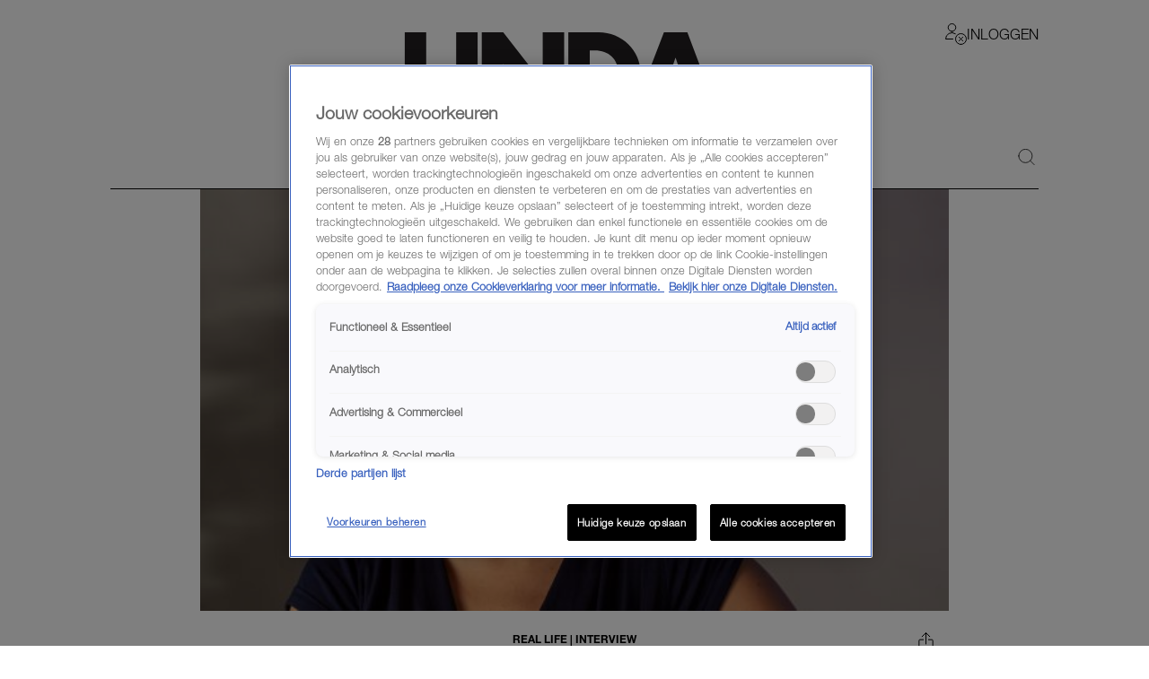

--- FILE ---
content_type: text/html; charset=utf-8
request_url: https://www.linda.nl/persoonlijk/moeder-milou-pleegde-zelfmoord-waarom-bleef-je-niet-voor-mij/
body_size: 64356
content:

        <!DOCTYPE html>
        <html lang="nl" data-type="web" class="touch">
        <head>
            <meta charset="UTF-8">
            <meta name="viewport" content="width=device-width, initial-scale=1.0" />
            <title data-react-helmet="true">De moeder van Milou pleegde zelfmoord: &#x27;Ik hoopte dat het mislukt was&#x27; - LINDA.nl</title>
            
            <link rel="stylesheet" href="/lindanl-static/main.d60a67b0d782d983e91aa290f2701e10462358295.css">
            
            <meta data-react-helmet="true" name="description" content="Milou Gevers (29) is net achttien jaar als ze het bericht krijgt dat haar moeder is overleden. Het blijkt te gaan om zelfdoding."/><meta data-react-helmet="true" property="og:title" content="De moeder van Milou pleegde zelfmoord: &#x27;Ik hoopte dat het mislukt was&#x27;"/><meta data-react-helmet="true" property="og:type" content="article"/><meta data-react-helmet="true" property="og:url" content="https://www.linda.nl/meiden/meiden-reallife/moeder-milou-pleegde-zelfmoord-waarom-bleef-je-niet-voor-mij/"/><meta data-react-helmet="true" property="og:image" content="https://www.linda.nl/lindanl-assets/uploads/2020/10/29093751/milou-grevers-600x338.jpg"/><meta data-react-helmet="true" property="og:image:secure_url" content="https://www.linda.nl/lindanl-assets/uploads/2020/10/29093751/milou-grevers-600x338.jpg"/><meta data-react-helmet="true" property="og:image:width" content="768"/><meta data-react-helmet="true" property="og:image:height" content="430"/><meta data-react-helmet="true" name="robots" content="max-image-preview:large"/>
            <link data-react-helmet="true" rel="canonical" href="https://www.linda.nl/meiden/meiden-reallife/moeder-milou-pleegde-zelfmoord-waarom-bleef-je-niet-voor-mij/"/>

            <script async id="ebx" src="//applets.ebxcdn.com/ebx.js"></script>

            <script src="https://cdn.cookielaw.org/scripttemplates/otSDKStub.js" type="text/javascript" data-domain-script="704f22bd-5737-4858-bd82-f55423a471d2"></script>
            <script>
            window.TN_GDPR_BYPASS = true; //bypasses loading Liveramp from Tealium
            </script>            

          <script type="text/javascript">
              var utag_data = {
                  app_brandname: 'LINDA.',
                  content_language: 'nl',
                  site_name: 'https://www.linda.nl',
                  site_location: 'prod',
                  site_country: "nl",
              };
          </script>

          <script type="text/javascript">
              (function(a,b,c,d){
              a='https://tiq.linda.nl/mfm-linda-web/prod/utag.js';
              b=document;c='script';d=b.createElement(c);d.src=a;d.type='text/java'+c;d.async=true;
              a=b.getElementsByTagName(c)[0];a.parentNode.insertBefore(d,a);
              })();
          </script>

            <meta name="apple-itunes-app" content="app-id=382222185">
            <link rel="manifest" href="/manifest.json" />

            <!-- GOOGLE SEARCH CONSOLE -->
            <meta name="google-site-verification" content="fXGdQ30ELrf7X8ObSa8k3p6yZ7bO1cMo4zUT8vvOlNI" />
            <meta name="google-site-verification" content="oj3z9UCHS2jRjJ5PTD7YAHC_wFwg6_pYZIKiGm5oJgc" />
            <meta name="google-site-verification" content="TMGrSeNsR9Gi2qtIgFuTjRP2rUzfcxsZncGD2NQoinI" />
            <meta name="p:domain_verify" content="08241596cfc0218db8bff6f0acde22d6" />
            <script data-react-helmet="true" type="application/ld+json">
                        {
                            "@context": "http://schema.org",
                            "@type": "Article",
                            "mainEntityOfPage": "https://www.linda.nl/meiden/meiden-reallife/moeder-milou-pleegde-zelfmoord-waarom-bleef-je-niet-voor-mij/",
                            "headline": "Milou (29) verloor haar moeder aan zelfdoding: 'Ik hoopte nog dat het mislukt was'",
                            "description": "Milou Gevers (29) is net achttien jaar als ze het bericht krijgt dat haar moeder is overleden. Het blijkt te gaan om zelfdoding.",
                            "url": "https://www.linda.nl/meiden/meiden-reallife/moeder-milou-pleegde-zelfmoord-waarom-bleef-je-niet-voor-mij/",
                            "author": { "@type": "Person", "name": "Gaby Boterkooper" },
                            "articleSection": "Real life",
                            "datePublished": "2020-10-29 14:06:15",
                            "dateModified": "2020-10-29 14:06:15",
                            "articleBody": "Milou Gevers (29) is net achttien jaar als ze het bericht krijgt dat haar moeder is overleden. Het blijkt te gaan om zelfdoding. Tien jaar later maakt ze een documentaire over kinderen die hetzelfde hebben meegemaakt. ",
                            "image": [
                                "https://www.linda.nl/lindanl-assets/uploads/2020/10/29093751/milou-grevers-600x338.jpg"
                            ],
                            "publisher": {
                                "@type": "NewsMediaOrganization",
                                "name": "LINDA.",
                                "sameAs" : [
                                    "https://www.facebook.com/linda.nl/",
                                    "https://instagram.com/linda/"
                                ],
                                "logo": {
                                    "@type": "imageObject",
                                    "url": "https://www.linda.nl/images/linda-nl.jpg"
                                }
                            }
                        }
                    </script>
        </head>
        <body >
            <script>
                function loadInstagram() {
                    const script = document.createElement("script");
                    script.src = "https://platform.instagram.com/nl_NL/embeds.js";
                    script.async = true;
                    document.body.appendChild(script);
                }
                function loadTwitter() {
                    if (window.twttr) return;
                    window.twttr = (function(d, s, id) {
                        var js, fjs = d.getElementsByTagName(s)[0],
                        t = window.twttr || {};
                        if (d.getElementById(id)) return t;
                        js = d.createElement(s);
                        js.id = id;
                        js.src = "https://platform.twitter.com/widgets.js";
                        fjs.parentNode.insertBefore(js, fjs);

                        t._e = [];
                        t.ready = function(f) {
                            t._e.push(f);
                        };

                        return t;
                    }(document, "script", "twitter-wjs"));
                }

                var consentSetInterval = setInterval(function() {
                    if( typeof window.__tcfapi === 'undefined' )
                        return;
                    clearInterval( consentSetInterval );
                    if(window.OnetrustActiveGroups && window.OnetrustActiveGroups.indexOf('C0004') !== -1) {
                      loadTwitter();
                      loadInstagram();
                    }
                    window.addEventListener('OneTrustGroupsUpdated', function (event) {
                      if(event && event.detail && event.detail.indexOf('C0004') > -1) {
                        loadTwitter();
                        loadInstagram();
                      }
                      getConsent();
                      window.localStorage.setItem('consentAction', Date.now());
                    });
                    
                    setTimeout(function() {
                      window.addEventListener('OneTrustGroupsUpdated', function(event) {
                        if (window.ReactNativeWebView && window.ReactNativeWebView.postMessage) {
                          window.ReactNativeWebView.postMessage(JSON.stringify({ type: 'showConsent' }));
                        }
                      });
                    }, 1000);

                    if (!localStorage.getItem('consented'))
                      getConsent();
                }, 100);

                if (localStorage.getItem('consented'))
                  loadConsentString();

                function getAllTrueValues(...objects) {
                    return [...new Set(objects.flatMap((object) => Object.keys(object)))].filter((key) => {
                        return objects.some((object) => object[key])
                    }).map((val) => parseInt(val))
                }

                function getConsent() {
                  window.__tcfapi('getTCData', 2, (tcData, success) => {
                    if(!tcData || !tcData.purpose || !tcData.vendor) {
                      return;
                    }
                    const purposes = getAllTrueValues(tcData.purpose.consents, tcData.purpose.legitimateInterests);
                    const vendors = getAllTrueValues(tcData.vendor.consents, tcData.vendor.legitimateInterests);
        
                    const consentString = JSON.stringify({
                        'consented_groups': window.OnetrustActiveGroups,
                        'consented_purposes_v2': purposes,
                        'consented_vendors_v2': vendors
                    });
        
                    localStorage.setItem('consented', consentString);
                    loadConsentString();
                  });
                }
                
                function loadConsentString() {
                    const consentString = localStorage.getItem('consented');
                
                    window.consented = consentString;
                    const dataEvent = {
                      'event': 'consented_vendors_purposes_push',
                      'linda_consented': consentString
                    };
                    window.dataLayer = window.dataLayer || [];
                
                    window.dataLayer.push(dataEvent);
                }
            </script>

            <div id="app"><header id="site-header" class="header_base"><div class="header_container"><div class="header_top"><div class="header_top__left"><button class="header_buttonMenu" aria-label="Menu"><svg viewBox="0 0 24 24" xmlns="http://www.w3.org/2000/svg" class="icons_hamburger" width="28" height="28" color="black"><path d="M21 7 3 7" fill="none" stroke="currentColor" stroke-linecap="round" stroke-linejoin="round"></path><path d="M21 12 3 12" fill="none" stroke="currentColor" stroke-linecap="round" stroke-linejoin="round"></path><path d="M21 17 3 17" fill="none" stroke="currentColor" stroke-linecap="round" stroke-linejoin="round"></path></svg></button></div><a href="/" target="_self" class="header_logo" aria-label="Logo LINDA.nl"></a><div class="header_top__right"><div class="login-dropdown-header_dropdownContainer login-dropdown-header_shrinkedOnMobile"><button type="button" class="login-dropdown-header_button"><svg xmlns="http://www.w3.org/2000/svg" stroke="none" fill="none" viewBox="0 0 24 24" height="24" width="24"><path fill="#ffffff" d="M7.5 9a4.25 4.25 0 1 0 0 -8.5 4.25 4.25 0 0 0 0 8.5Z" stroke-width="1"></path><path fill="#ffffff" d="M0.5 17.5a7 7 0 1 1 14 0H0.5Z" stroke-width="1"></path><path fill="#ffffff" d="M7.5 3a4.238 4.238 0 0 1 4.042 3c0.132 -0.404 0.202 -0.825 0.208 -1.25a4.25 4.25 0 0 0 -8.5 0A4.2 4.2 0 0 0 3.458 6 4.238 4.238 0 0 1 7.5 3Z" stroke-width="1"></path><path fill="#ffffff" d="M7.5 13a7 7 0 0 1 6.532 4.5h0.468a7 7 0 1 0 -14 0h0.468A7 7 0 0 1 7.5 13Z" stroke-width="1"></path><path stroke="#000000" stroke-linecap="round" stroke-linejoin="round" d="M7.5 9a4.25 4.25 0 1 0 0 -8.5 4.25 4.25 0 0 0 0 8.5Z" stroke-width="1"></path><path stroke="#000000" stroke-linecap="round" stroke-linejoin="round" d="M8.5 17.5h-8a7 7 0 0 1 10.783 -5.89" stroke-width="1"></path><path fill="#ffffff" d="M17.5 23.5a6 6 0 1 0 0 -12 6 6 0 0 0 0 12Z" stroke-width="1"></path><path fill="#ffffff" d="M17.5 11.5a6 6 0 0 0 -3.943 10.516l8.458 -8.458A5.977 5.977 0 0 0 17.5 11.5Z" stroke-width="1"></path><path stroke="#000000" stroke-linecap="round" stroke-linejoin="round" d="M17.5 23.5a6 6 0 1 0 0 -12 6 6 0 0 0 0 12Z" stroke-width="1"></path><path stroke="#000000" stroke-linecap="round" stroke-linejoin="round" d="m19.621 15.368 -4.242 4.242" stroke-width="1"></path><path stroke="#000000" stroke-linecap="round" stroke-linejoin="round" d="m19.621 19.61 -4.242 -4.242" stroke-width="1"></path></svg><span class="login-dropdown-header_text login-dropdown-header_shrinkedOnMobile">Inloggen</span></button></div></div></div><div class="header_navigation"><nav class="site-navigation_base"><li><div class="site-navigation-link_base"><a class="site-navigation-link_link" href="/">HOME</a><div class="site-navigation-link_link site-navigation-link_isClone">HOME</div></div></li><li><div class="site-navigation-link_base"><a class="site-navigation-link_link" href="/trending/">Trending</a><div class="site-navigation-link_link site-navigation-link_isClone">Trending</div></div></li><li><div class="site-navigation-link_base"><a class="site-navigation-link_link" href="/lifestyle/">Lifestyle</a><div class="site-navigation-link_link site-navigation-link_isClone">Lifestyle</div></div></li><li><div class="site-navigation-link_base"><a class="site-navigation-link_link" href="/premium/">Premium</a><div class="site-navigation-link_link site-navigation-link_isClone">Premium</div></div></li><li><div class="site-navigation-link_base"><a class="site-navigation-link_link" href="https://shop.linda.nl/?linda_medium=interne_referral&amp;linda_source=linda&amp;linda_campaign=shop&amp;linda_location=navigatie">Shop</a><div class="site-navigation-link_link site-navigation-link_isClone">Shop</div></div></li><li class="site-navigation_moreMenuItem"><div class="site-navigation-link_base site-navigation-link_withDropDown"><button class="site-navigation-link_link site-navigation-link_linkActive">Meer</button><div class="site-navigation-link_link site-navigation-link_isClone site-navigation-link_linkActive">Meer</div></div></li></nav><div class="header_search"><a class="header_icon" href="/zoeken/"><svg width="19" height="18" viewBox="0 0 24 24" xmlns="http://www.w3.org/2000/svg"><path d="M.5 10.5a10 10 0 1 0 20 0 10 10 0 1 0-20 0Z" fill="none" stroke="black" stroke-linecap="round" stroke-linejoin="round"></path><path d="m23.5 23.5-5.929-5.929" fill="none" stroke="black" stroke-linecap="round" stroke-linejoin="round"></path></svg></a></div></div></div></header><div class="article_contentContainer"><div class="article_row"><article><div id="article" class="article_articleContainer"><div class="article_mediaContainerV2"><div class="TeaserImageWithOverlay_position" style="top:0%;left:0%;width:100%;height:100%"><div class="hover-zoom_hoverZoom"><div class="hover-zoom_body"><img alt="milou gevers" src="https://www.linda.nl/lindanl-assets/uploads/2020/10/29093751/milou-grevers-600x338.jpg" class="image_image TeaserImageWithOverlay_image" loading="lazy" style="aspect-ratio:600 / 338"/></div></div></div><img class="TeaserImageWithOverlay_overlay" src="/images/linda-meiden-watermark.svg" alt=""/></div><div class="sticky-sidebar_container sticky-sidebar_is-aligned-left"><div class="sticky-sidebar_container-sidebar"><div class="sticky-sidebar_container-sidebar-item"><div class="article_skyScraper"><div class="advertisement_container"><div class="advertisement_base advertisement_hasv" style="align-items:center;justify-content:center"><div class="advertisement_advertisement advertisement_v" style="align-items:center;justify-content:center" id="v1"></div></div></div></div></div></div><div class="sticky-sidebar_container-inner"><div class="article_section" id="article-page-content"><div><div class="article_base"><header><button class="share-menu_shareIcon"><svg xmlns="http://www.w3.org/2000/svg" viewBox="0 0 24 24" height="24" width="24" class="icons_share"><path d="m11.5 12.937 0 -12.458" fill="none" stroke="currentColor" stroke-linecap="round" stroke-linejoin="round" stroke-width="1"></path><path d="m7.188 4.791 4.313 -4.313 4.313 4.313" fill="none" stroke="currentColor" stroke-linecap="round" stroke-linejoin="round" stroke-width="1"></path><path d="M14.375 8.146h3.833a0.958 0.958 0 0 1 0.958 0.958v12.458a0.958 0.958 0 0 1 -0.958 0.958H4.792a0.958 0.958 0 0 1 -0.958 -0.958v-12.458a0.958 0.958 0 0 1 0.958 -0.958h3.833" fill="none" stroke="currentColor" stroke-linecap="round" stroke-linejoin="round" stroke-width="1"></path></svg></button><div class="article_reverse"><h1 class="article_title">Milou (29) verloor haar moeder aan zelfdoding: &#x27;Ik hoopte nog dat het mislukt was&#x27;</h1><div class="article_categories"><div class="category-link_link category-link_inArticle"><a href="/meiden/meiden-reallife/"><span class="category-link_underline">Real life</span></a><span> | </span><span class="category-link_underline"><a href="/label/interview/">Interview</a></span></div></div></div><span class="article_dateAndAuthor">29-10-2020<span class="article_seperator"> | </span><a class="article_author" href="/auteur/gaby-boterkooper/">Gaby Boterkooper</a></span></header></div><div class="section_padded"><div class="article-content_base"><div class="article-content_contentContainer"><div class="article-content_htmlContent article-content_hasIntro"><p><strong>Milou Gevers (29) is net achttien jaar als ze het bericht krijgt dat haar moeder is overleden. Het blijkt te gaan om zelfdoding. Tien jaar later maakt ze een documentaire over kinderen die hetzelfde hebben meegemaakt. </strong><!--more--><br />
In de documentaire <em>Waarom bleef je niet voor mij?</em> stelt ze kinderen de vragen waarvan zij had gewild dat ze toen aan haar waren gesteld.</p>
<p style="text-align: center;"><strong>Dit artikel is onderdeel van het LINDA.meiden-dossier over suïcide. Meer weten?</strong></p>
<p style="text-align: center;"><a href="https://www.linda.nl/dossier-suicide/?utm_source=website&utm_medium=module&utm_campaign=dossiersuicide/" class="button button-black" target="_blank">Dossier suïcide</a></p>
</div></div></div></div><div class="article-content_articleAd"><div class="advertisement_container"><div class="advertisement_base" style="align-items:center;justify-content:center"><div class="advertisement_advertisement advertisement_m-r" style="align-items:center;justify-content:center" id="m-r1"></div></div></div></div><div class="section_padded"><div class="article-content_base"><div class="article-content_contentContainer"><div class="article-content_htmlContent"><h2>Depressie</h2>
<p>Voordat haar moeder uit het leven stapte, was Milou zich ervan bewust dat ze zich anders gedroeg dan andere moeders, maar had ze geen idee dat er sprake was van een depressie. &#8220;Ik wist wel dat ze ziek was, maar mensen gebruikten dat woord niet om haar toestand te omschrijven&#8221;, vertelt ze als we haar bellen. &#8220;Ik merkte dat mijn moeder regelmatig verdrietig was en vaak in bed lag. Maar dat een depressie de ziekte was waaraan ze leed, besefte ik pas na haar dood.&#8221;</p>
</div></div></div></div><div class="article-content_articleAd"><div class="advertisement_container"><div class="advertisement_base" style="align-items:center;justify-content:center"><div class="advertisement_advertisement advertisement_m-r" style="align-items:center;justify-content:center" id="m-r2"></div></div></div></div><div class="section_padded"><div class="article-content_base"><div class="article-content_contentContainer"><div class="article-content_htmlContent"><h2>Telefoontje</h2>
<p>Tien jaar geleden krijgt ze &#8217;s nachts een telefoontje van haar oom. &#8220;Mijn moeder had die avond een einde aan haar leven gemaakt en was die nacht geïdentificeerd. Ik vond het al raar dat mijn oom zo laat belde, dat deed hij normaal nooit. Ik had meteen het gevoel dat er iets met mijn moeder aan de hand was.&#8221;</p>
<p>Aan de telefoon vertelt de oom van Milou nog niet meteen wat er is gebeurd. &#8220;Hij zei dat hij naar me toe zou komen en het me daar zou vertellen. Toen hij aankwam in een politieauto, vertelde hij meteen dat mijn moeder voor de trein was gesprongen en het niet had overleefd. Op het moment dat hij bevestigde dat het echt zo was, schrik je heel erg. Ik hoopte nog, dat als m&#8217;n voorgevoel klopte, ze het misschien had geprobeerd, maar dat het mislukt zou zijn.&#8221;</p>
<a href="https://www.linda.nl/meiden/gesprek-zelfmoord-zelfdoding-113/" class="also-read_wrapper"><img class="also-read_thumbnail" src="https://www.linda.nl/lindanl-assets/uploads/2023/09/06154048/zelfmoord-praten-300x169.jpg" alt="Thumbnail voor Zó ga je met iemand het gesprek aan over zelfdoding: 'Wees direct'" loading="lazy" /><span class="also-read_content"><span class="also-read_title"">Zó ga je met iemand het gesprek aan over zelfdoding: 'Wees direct'</span><span class="also-read_buttonReadAlso">Lees ook</span></span></a>
</div></div></div></div><div class="article-content_articleAd"><div class="advertisement_container"><div class="advertisement_base" style="align-items:center;justify-content:center"><div class="advertisement_advertisement advertisement_m-r" style="align-items:center;justify-content:center" id="m-r3"></div></div></div></div><div class="section_padded"><div class="article-content_base"><div class="article-content_contentContainer"><div class="article-content_htmlContent"><h2>Label</h2>
<p>De eerste tijd na de dood van haar moeder, is Milou vooral boos over het feit dat zij en haar familie een label opgeplakt krijgen. &#8220;Mensen hebben snel een oordeel over ouders die zelfmoord plegen en vinden dat vaak egoïstisch, waardoor ik bang was dat wij als gezin hierdoor een bepaald stempel kregen. Iedereen die we sinds dat moment ontmoeten, moeten we op een gegeven moment gaan vertellen wat mijn moeder heeft gedaan. Daar was ik vooral kwaad over.&#8221;</p>
<p>In de documentaire volgt Milou vier kinderen die net als zij een ouder zijn verloren aan zelfdoding. &#8220;Aan die kinderen zie je heel goed dat verdriet en boosheid én liefde naar de overleden ouder toe naast elkaar kunnen bestaan. Aan de ene kant is deze vader of moeder iemand die ons verdriet heeft gedaan door bij ons weg te gaan, maar aan de andere kant is het iemand die veel meer was dan alleen een ziekte en iemand die zelfmoord pleegde. Het is iemand aan wie we nog steeds met veel liefde terugdenken.&#8221;</p>
<p>De kinderen kunnen heel goed over hun verlies praten, zegt Milou. &#8220;Veel beter dan volwassenen denken. Volwassenen proberen kinderen vaak te beschermen tegen het onderwerp, maar het is juist heel belangrijk om erover te praten, zodat nabestaanden zich niet alleen en beschaamd voelen.&#8221;</p>
<p>&#8220;Ik hoop dat kijkers zich door deze film iets minder ongemakkelijk voelen bij het onderwerp en dat ze na afloop van de film denken: als dit iemand overkomt die ik ken, durf ik er iets over te vragen en weet ik dat ik het onderwerp niet moet vermijden.&#8221;</p>
</div></div></div></div><div class="article-content_articleAd"><div class="advertisement_container"><div class="advertisement_base" style="align-items:center;justify-content:center"><div class="advertisement_advertisement advertisement_m-r" style="align-items:center;justify-content:center" id="m-r4"></div></div></div></div><div class="section_padded"><div class="article-content_base"><div class="article-content_contentContainer"><div class="article-content_htmlContent"><h2>Animatie-werelden</h2>
<p>Daarnaast laat Milou door middel van animaties de verschillende fases zien waar zij als rouwende tiener doorheen ging. &#8220;De animatie-werelden waar ik doorheen &#8216;loop&#8217; staan daar symbool voor. Eerst voelde ik veel boosheid en verdriet, maar later ging ik me vooral zorgen maken over andere mensen die me dierbaar zijn; dat zij ook ineens weg zouden gaan.&#8221;</p>
<p>&#8220;Het spiegelmeer &#8211; één van de werelden die te zien is in de documentaire &#8211; is de plek waar ik worstelde met de vragen: &#8216;Lijk ik op haar? En zo ja, wíl ik dat wel, nu zij dit heeft gedaan?&#8217; Het nest van herinneringen was een plek waar ik pas veel later kwam. Daar besefte ik dat ik van haar hou en de mooie momenten met haar koester. Vanaf toen zag ik haar niet alleen meer als de vrouw die zelfmoord heeft gepleegd.&#8221;</p>
<p>&#8220;In het begin was ik nog heel lang bezig met: &#8216;Hoe is het nou precies gebeurd? Wat dacht ze op dat moment? Wat had ze bij zich? Wat heeft ze die dag gedaan? Wat heb ik als laatste tegen haar gezegd?&#8217; Ik was alleen bezig met die dag. Het duurde lang voordat ik naar een foto kon kijken en kon bedenken dat ik ook veel leuke herinneringen heb.&#8221;</p>
<a href="https://www.linda.nl/meiden/anna-vriendin-suicidaal-113/" class="also-read_wrapper"><img class="also-read_thumbnail" src="https://www.linda.nl/lindanl-assets/uploads/2023/09/18170251/zelfdoding-300x169.jpg" alt="Thumbnail voor Anna's (29) beste vriendin is al jaren suïcidaal: 'Het voelt egoïstisch om afstand te nemen'" loading="lazy" /><span class="also-read_content"><span class="also-read_title"">Anna's (29) beste vriendin is al jaren suïcidaal: 'Het voelt egoïstisch om afstand te nemen'</span><span class="also-read_buttonReadAlso">Lees ook</span></span></a>
</div></div></div></div><div class="article-content_articleAd"><div class="advertisement_container"><div class="advertisement_base" style="align-items:center;justify-content:center"><div class="advertisement_advertisement advertisement_m-r" style="align-items:center;justify-content:center" id="m-r5"></div></div></div></div><div class="section_padded"><div class="article-content_base"><div class="article-content_contentContainer"><div class="article-content_htmlContent"><h2>Doelgroep</h2>
<p>Met de documentaire hoopte Milou in eerste instantie vooral veel andere jonge nabestaanden, leraren en hulpverleners te bereiken. &#8220;Gaandeweg kwam ik erachter dat ook oudere nabestaanden zich erin herkenden en er veel steun uit putten.&#8221;</p>
<p>Dat blijkt uit de honderden mails die Milou kreeg na het uitzenden van de docu. &#8220;Ik kreeg berichten van mensen die pas na tientallen jaren minder het gevoel kregen dat zij de enigen zijn die dit hebben meegemaakt. Er was een vrouw die vertelde dat ze de documentaire al vijf keer had bekeken, omdat ze veertig jaar niet had kunnen huilen en dat hierdoor wel kon.&#8221;</p>
<p>&#8220;Een doelgroep waar ik totaal niet bij stil had gestaan dat zij de documentaire ook zouden kijken, waren ouders die zelfmoordgedachten hebben. Van hen kreeg ik mails waarin ze vertelden dat het kijken van de docu hen ervan had weerhouden zichzelf iets aan te doen, omdat ze zagen wat het aanricht bij kinderen. Dat het ook dit teweeg heeft gebracht, is heel mooi.&#8221;</p>
<p><em>De documentaire</em> Waarom bleef je niet voor mij? <em>was op 24 oktober te zien bij Human en kijk je <a href="https://www.npo3.nl/3lab/24-10-2020/VPWON_1321438" target="_blank" rel="noopener noreferrer">hier</a> terug.</em></p>
<p><em>Worstel je met suïcidale gedachten of maak je je zorgen om iemand anders? Praat er dan over. Bel 0800-0113 of ga naar <a href="https://www.113.nl/" target="_blank" rel="noopener noreferrer">www.113.nl</a>. Stichting Zelfmoordpreventie is 24 uur per dag en zeven dagen per week bereikbaar.</em></p>
<a href="https://www.linda.nl/meiden/aivy-le-zangeres-zweminstructeur-nagelstyliste/" class="also-read_wrapper"><img class="also-read_thumbnail" src="https://www.linda.nl/lindanl-assets/uploads/2023/04/19155545/Nieuw-project-8-300x169.png" alt="Thumbnail voor Aivy (26) over leven na poging tot zelfdoding: 'Ik ben zangeres, zweminstructeur, nagelstyliste en surfer'" loading="lazy" /><span class="also-read_content"><span class="also-read_title"">Aivy (26) over leven na poging tot zelfdoding: 'Ik ben zangeres, zweminstructeur, nagelstyliste en surfer'</span><span class="also-read_buttonReadAlso">Lees ook</span></span></a>
</div></div></div></div><!--$--><!--/$--><div class="share-menu-bottom_shareMenu">GOED ARTIKEL? DELEN MAAR.<div class="share-menu-bottom_shareButtons"><button><svg xmlns="http://www.w3.org/2000/svg" style="height:1.4rem" viewBox="0 0 24 24"><path d="m.5 23.5 1.6-5.9c-1-1.7-1.5-3.7-1.5-5.7C.6 5.6 5.8.5 12 .5c3.1 0 5.9 1.2 8.1 3.4 2.2 2.2 3.3 5 3.3 8.1 0 6.3-5.1 11.4-11.4 11.4-1.9 0-3.8-.5-5.5-1.4L.4 23.6Zm6.4-3.6c1.6 1 3.1 1.5 5.2 1.5 5.2 0 9.5-4.3 9.5-9.5s-4.2-9.5-9.5-9.5-9.5 4.3-9.5 9.5c0 2.1.6 3.7 1.7 5.4l-1 3.5 3.6-.9Zm10.9-5.3c0-.1-.3-.2-.5-.3-.3-.1-1.7-.8-2-.9-.3 0-.5-.1-.6.1-.2.3-.7.9-.9 1.1s-.3.2-.6 0c-.3-.1-1.2-.4-2.3-1.4-.8-.8-1.4-1.7-1.6-2-.2-.3 0-.4.1-.6.1-.1.3-.3.4-.5.1-.2.2-.3.3-.5v-.5c0-.1-.6-1.5-.9-2.1-.2-.6-.5-.5-.6-.5h-.5c-.2 0-.5 0-.8.3s-1 1-1 2.4 1 2.8 1.2 3c.1.2 2 3.1 4.9 4.3.7.3 1.2.5 1.6.6.7.2 1.3.2 1.8.1.5 0 1.7-.7 1.9-1.4.2-.7.2-1.2.2-1.4Z" fill="currentColor"></path></svg></button><button><svg xmlns="http://www.w3.org/2000/svg" xml:space="preserve" id="Layer_1" x="0" y="0" style="enable-background:new 0 0 24 24;height:1.4rem" viewBox="0 0 24 24"><style>.st1{stroke:#000;stroke-linecap:round;stroke-linejoin:round}</style><path d="M8.7 22.8h4.8v.3H8.7z" style="fill:none;stroke:#000;stroke-linecap:round;stroke-linejoin:round" fill="currentColor"></path><path d="m17.5 7.7-.4 3.8h-3.7v11.2H8.7V11.5H5.8V7.7h2.9V5.6c0-.7.1-1.5.4-2.2v-.1c.3-.6.7-1.2 1.4-1.6.6-.5 1.5-.7 2.6-.7h4.2v3.8l-3.6.3-.2 2.6h4zM9.1 3.3s0 .1 0 0h0z" class="st1" fill="currentColor"></path></svg></button><button><svg style="height:1.4rem" xmlns="http://www.w3.org/2000/svg" viewBox="0 0 24 24" fill="none"><path d="M13.7142 10.6226L20.4162 3H18.8286L13.0068 9.61729L8.3604 3H3L10.0278 13.0075L3 21H4.5876L10.7316 14.0104L15.6396 21H21M5.1606 4.17142H7.5996L18.8274 19.8861H16.3878" fill="currentColor"></path></svg></button><button><svg style="height:1.4rem" xmlns="http://www.w3.org/2000/svg" viewBox="0 0 24 24"><path d="M.7 4v16.9h22.6V4H.7ZM21 5.9l-9 7.3-9-7.3h17.9ZM2.6 19.1V8l9.4 7.6L21.4 8v11.1H2.6Z" fill="currentColor"></path></svg></button></div></div><div class="article_base"><footer><div class="section_padded"><div class="article_sources"><span> foto <a href="" target="_blank" rel="noreferrer"><strong>Kay Fahner</strong></a></span></div></div></footer></div><div class="article_footerLine"></div><div class="article_base"><div><div><div class="advertisement_container"><div class="advertisement_base" style="align-items:center;justify-content:center"><div class="advertisement_advertisement advertisement_m-r" style="align-items:center;justify-content:center" id="m-r5"></div></div></div></div></div></div></div></div></div></div></div></article></div></div><div></div><div class="modules_base modules_mainContainer"><section class="section_padded"><section class="two-column-add_flex two-column-add_section"><h2 class="two-column-add_titleMain category-title_title"><span><strong class="">MEER MEIDEN </strong></span></h2><div class="two-column-add_list"><div class="two-column-add_articleWrapper"><div class="two-column-add_fullWidth"><div><div class="article-list_articles"><div style="width:100%"><article class="GridTeaser_gridTeaser hover-zoom_trigger"><div class="GridTeaser_image"><div class="TeaserImageWithOverlay_position" style="top:0%;left:0%;width:100%;height:100%"><div class="hover-zoom_hoverZoom"><div class="hover-zoom_body"><img alt="jacob elordi james bond" src="https://www.linda.nl/lindanl-assets/uploads/2026/01/30133031/jacob-elordi-james-bond-1170x1170-1769776244.webp" class="image_image TeaserImageWithOverlay_image" loading="lazy"/></div></div></div><img class="TeaserImageWithOverlay_overlay" src="/images/linda-meiden-watermark.svg" alt=""/></div><div class=""><a class="GridTeaser_category" href="/label/willen-we/">Willen we</a><h1 class="GridTeaser_title GridTeaser_titleEBGaramond"><a class="GridTeaser_link" href="/meiden/meiden-celebs/jacob-elordi-james-bond/">Is Jacob Elordi &#x27;on his way&#x27; naar de rol van James Bond?</a></h1></div></article></div><div style="width:100%"><article class="GridTeaser_gridTeaser hover-zoom_trigger"><div class="GridTeaser_image"><div class="TeaserImageWithOverlay_position" style="top:0%;left:0%;width:100%;height:100%"><div class="hover-zoom_hoverZoom"><div class="hover-zoom_body"><img alt="melle laatste wens stichting ambulance wens" src="https://www.linda.nl/lindanl-assets/uploads/2026/01/30105946/melle-laatste-wens-stichting-ambulance-wens-1170x1170-1769767206.webp" class="image_image TeaserImageWithOverlay_image" loading="lazy"/></div></div></div><img class="TeaserImageWithOverlay_overlay" src="/images/linda-meiden-watermark.svg" alt=""/></div><div class=""><a class="GridTeaser_category" href="/label/interview/">Interview</a><h1 class="GridTeaser_title GridTeaser_titleEBGaramond"><a class="GridTeaser_link" href="/meiden/meiden-reallife/melle-laatste-wens-zieke-mensen/">Melle legt de laatste wens van zieke mensen vast: &#x27;Na zo’n dag staat alles in perspectief&#x27;</a></h1></div></article></div><div style="width:100%"><article class="GridTeaser_gridTeaser hover-zoom_trigger"><div class="GridTeaser_image"><div class="TeaserImageWithOverlay_position" style="top:0%;left:0%;width:100%;height:100%"><div class="hover-zoom_hoverZoom"><div class="hover-zoom_body"><img alt="thijs boermans verjaardag Nala" src="https://www.linda.nl/lindanl-assets/uploads/2026/01/30095118/thijs-boermans-verjaardag-Nala-1170x1170-1769765438.webp" class="image_image TeaserImageWithOverlay_image" loading="lazy"/></div></div></div><img class="TeaserImageWithOverlay_overlay" src="/images/linda-meiden-watermark.svg" alt=""/></div><div class=""><a class="GridTeaser_category" href="/label/keeping-up/">Keeping Up</a><h1 class="GridTeaser_title GridTeaser_titleEBGaramond"><a class="GridTeaser_link" href="/meiden/meiden-celebs/thijs-boermans-verjaardagsplannen-dochter-nala/">Thijs Boermans over bday-plannen dochter Nala: &#x27;Geloof niet dat zij dat leuk vindt&#x27;</a></h1></div></article></div><div style="width:100%"><article class="GridTeaser_gridTeaser hover-zoom_trigger" data-advertorial="true"><div class="GridTeaser_image"><div class="hover-zoom_hoverZoom"><div class="hover-zoom_body"><img alt="online buitensluiten kind, telefoon, handen" src="https://www.linda.nl/lindanl-assets/uploads/2026/01/15105332/pexels-ron-lach-9786072-1170x1170-1768470842.jpg" class="image_image TeaserImage_image" loading="lazy"/></div></div></div><div class=""><a class="GridTeaser_category" href="/label/advertorial/">Advertorial</a><h1 class="GridTeaser_title GridTeaser_titleHelveticaNeue"><a class="GridTeaser_link" href="/advertorial/christine-online-buitensluiten-kind/">Christines dochter (13) werd online buitengesloten: &#x27;Het doet zeer om je kind verdrietig en eenzaam te zien&#x27;</a></h1></div></article></div><div style="width:100%"><article class="GridTeaser_gridTeaser hover-zoom_trigger"><div class="GridTeaser_image"><div class="TeaserImageWithOverlay_position" style="top:0%;left:0%;width:100%;height:100%"><div class="hover-zoom_hoverZoom"><div class="hover-zoom_body"><img alt="Romy is hondentrimmer" src="https://www.linda.nl/lindanl-assets/uploads/2026/01/23091111/Romy-heeft-hondentrimsalon-1170x1170-1769155900.webp" class="image_image TeaserImageWithOverlay_image" loading="lazy"/></div></div></div><img class="TeaserImageWithOverlay_overlay" src="/images/linda-meiden-watermark.svg" alt=""/></div><div class=""><a class="GridTeaser_category" href="/label/meiden-aan-de-macht/">Meiden aan de macht</a><h1 class="GridTeaser_title GridTeaser_titleEBGaramond"><a class="GridTeaser_link" href="/meiden/meiden-werk-geld/meiden-aan-de-macht-romy-de-wolf-hondentrimmer/">Romy heeft een hondentrimsalon: &#x27;Ik ging naar Zuid-Korea om van de beste trimmer te leren&#x27;</a></h1></div></article></div><div style="width:100%"><article class="GridTeaser_gridTeaser hover-zoom_trigger"><div class="GridTeaser_image"><div class="TeaserImageWithOverlay_position" style="top:0%;left:0%;width:100%;height:100%"><div class="hover-zoom_hoverZoom"><div class="hover-zoom_body"><img alt="Marja is aseksueel" src="https://www.linda.nl/lindanl-assets/uploads/2024/06/26125424/Sekspraat1-HeaderDesktop-1170x1170-1727784529.jpg" class="image_image TeaserImageWithOverlay_image" loading="lazy"/></div></div></div><img class="TeaserImageWithOverlay_overlay" src="/images/linda-meiden-watermark.svg" alt=""/></div><div class="GridTeaser_premiumLabel"></div><div class=""><a class="GridTeaser_category" href="/label/sekspraat/">Sekspraat</a><h1 class="GridTeaser_title GridTeaser_titleEBGaramond"><a class="GridTeaser_link" href="/meiden/meiden-seggs/seggspraat-samenwonen-seggsleven/">Titia: &#x27;Wat ik mis in mijn relatie vind ik bij een andere jongen’</a></h1></div></article></div></div></div></div><div class="two-column-add_advertisement"><div><article class="subscribe-block_base" style="background-color:#ffffff"><h3 class="subscribe-block_title subscribe-block_title-black">Nu verkrijgbaar</h3><img class="subscribe-block_coverImage" src="https://www.linda.nl/lindanl-assets/uploads/2025/12/01113640/LM04_coverlosseverkoop195x233.png" alt="Nu verkrijgbaar" loading="lazy"/><img class="subscribe-block_coverImageMobile" src="https://www.linda.nl/lindanl-assets/uploads/2025/12/01113640/LM04_coverlosseverkoop195x233.png" alt="Nu verkrijgbaar" loading="lazy"/><div><a href="https://shop.linda.nl/product/lindameiden-winter-25/01t680000012hdzAAA/" class="subscribe-block_button subscribe-block_button-black" target="_blank" rel="noreferrer">LOS KOPEN</a><a href="https://www.linda.nl/linda-meiden-abonnement/" class="subscribe-block_button subscribe-block_button-black" target="_blank" rel="noreferrer">ABONNEREN</a></div></article></div></div></div></div></section></section><section class="slider_section slider_is-articles"><section class="section_padded"><h2 class="slider_titleMain category-title_title"><span><strong class="">DEALS  </strong></span></h2></section><div class="slider_base gutter"><div class="slider_container"><div style="width:100%"><article class="GridTeaser_gridTeaser hover-zoom_trigger"><div class="GridTeaser_image"><div class="TeaserImageWithOverlay_position" style="top:0%;left:0%;width:100%;height:100%"><div class="hover-zoom_hoverZoom"><div class="hover-zoom_body"><img alt="Chill-mode on: win een weekend weg midden in de natuur ter waarde van maximaal 449 (!) euro" src="https://www.linda.nl/lindanl-assets/uploads/2026/01/06154400/DWJW-Huttopia.jpg" class="image_image TeaserImageWithOverlay_image" loading="lazy"/></div></div></div><img class="TeaserImageWithOverlay_overlay" src="/images/linda-meiden-watermark.svg" alt=""/></div><div class="GridTeaser_premiumLabel"></div><div class=""><a class="GridTeaser_category" href="/label/dit-wil-je-woensdag/">Dit-wil-je woensdag</a><h1 class="GridTeaser_title GridTeaser_titleEBGaramond"><a class="GridTeaser_link" href="/meiden/meiden-deals/weekend-weg-winnen-huttopia/">Chill-mode on: win een weekend weg midden in de natuur ter waarde van maximaal 449 (!) euro</a></h1></div></article></div><div style="width:100%"><article class="GridTeaser_gridTeaser hover-zoom_trigger"><div class="GridTeaser_image"><div class="TeaserImageWithOverlay_position" style="top:0%;left:0%;width:100%;height:100%"><div class="hover-zoom_hoverZoom"><div class="hover-zoom_body"><img alt="40-45, de musical zien? Win 2 kaarten voor deze indrukwekkende show" src="https://www.linda.nl/lindanl-assets/uploads/2025/11/28093805/DWJW-40-50-musical.jpg" class="image_image TeaserImageWithOverlay_image" loading="lazy"/></div></div></div><img class="TeaserImageWithOverlay_overlay" src="/images/linda-meiden-watermark.svg" alt=""/></div><div class="GridTeaser_premiumLabel"></div><div class=""><a class="GridTeaser_category" href="/label/dit-wil-je-woensdag/">Dit-wil-je woensdag</a><h1 class="GridTeaser_title GridTeaser_titleEBGaramond"><a class="GridTeaser_link" href="/meiden/meiden-deals/40-45-de-musical-tickets-winnen/">40-45, de musical zien? Win 2 kaarten voor deze indrukwekkende show</a></h1></div></article></div><div style="width:100%"><article class="GridTeaser_gridTeaser hover-zoom_trigger"><div class="GridTeaser_image"><div class="TeaserImageWithOverlay_position" style="top:0%;left:0%;width:100%;height:100%"><div class="hover-zoom_hoverZoom"><div class="hover-zoom_body"><img alt="Run, don&#x27;t walk: maak 5 x kans op een paar ultra comfy HOKA (hardloop)schoenen" src="https://www.linda.nl/lindanl-assets/uploads/2025/11/05115815/Hoka.jpg" class="image_image TeaserImageWithOverlay_image" loading="lazy"/></div></div></div><img class="TeaserImageWithOverlay_overlay" src="/images/linda-meiden-watermark.svg" alt=""/></div><div class="GridTeaser_premiumLabel"></div><div class=""><a class="GridTeaser_category" href="/label/dit-wil-je-woensdag/">Dit-wil-je woensdag</a><h1 class="GridTeaser_title GridTeaser_titleEBGaramond"><a class="GridTeaser_link" href="/meiden/meiden-deals/hoka-hardloopschoenen-bondi-9/">Run, don&#x27;t walk: maak 5 x kans op een paar ultra comfy HOKA (hardloop)schoenen</a></h1></div></article></div><div style="width:100%"><article class="GridTeaser_gridTeaser hover-zoom_trigger"><div class="GridTeaser_image"><div class="TeaserImageWithOverlay_position" style="top:0%;left:0%;width:100%;height:100%"><div class="hover-zoom_hoverZoom"><div class="hover-zoom_body"><img alt="Een jaar lang fabulous lokken: maak 2x kans op dit luxe haarverzorgingspakket voor jou én je bestie" src="https://www.linda.nl/lindanl-assets/uploads/2025/10/24120607/Formats-Kortingen-Deals-Ceduce-.jpg" class="image_image TeaserImageWithOverlay_image" loading="lazy"/></div></div></div><img class="TeaserImageWithOverlay_overlay" src="/images/linda-meiden-watermark.svg" alt=""/></div><div class="GridTeaser_premiumLabel"></div><div class=""><a class="GridTeaser_category" href="/label/dit-wil-je-woensdag/">Dit-wil-je woensdag</a><h1 class="GridTeaser_title GridTeaser_titleEBGaramond"><a class="GridTeaser_link" href="/meiden/meiden-deals/haarverzorgingspakket-winnen-ceduce/">Een jaar lang fabulous lokken: maak 2x kans op dit luxe haarverzorgingspakket voor jou én je bestie</a></h1></div></article></div></div></div></section><section class="section_padded"><section class="two-column-add_flex two-column-add_section"><h2 class="two-column-add_titleMain category-title_title"><span><strong class="">LIFESTYLE </strong></span></h2><div class="two-column-add_list"><div class="two-column-add_articleWrapper"><div class="two-column-add_fullWidth"><div><div class="article-list_articles"><div style="width:100%"><article class="GridTeaser_gridTeaser hover-zoom_trigger"><div class="GridTeaser_image"><div class="TeaserImageWithOverlay_position" style="top:0%;left:0%;width:100%;height:100%"><div class="hover-zoom_hoverZoom"><div class="hover-zoom_body"><img alt="Laura Dekker op een zeilboot" src="https://www.linda.nl/lindanl-assets/uploads/2024/12/18102846/Laura-Dekker-tieners-zeilen-1170x1170-1734514148.webp" class="image_image TeaserImageWithOverlay_image" loading="lazy"/></div></div></div><img class="TeaserImageWithOverlay_overlay" src="/images/linda-meiden-watermark.svg" alt=""/></div><div class=""><a class="GridTeaser_category" href="/label/meiden-aan-de-macht/">Meiden aan de macht</a><h1 class="GridTeaser_title GridTeaser_titleEBGaramond"><a class="GridTeaser_link" href="/meiden/meiden-reizen/laura-dekker-zeilt-gezin-tieners-wereld-over/">Laura Dekker zeilt met gezin én 10 tieners de wereld over: &#x27;Het leven op zee is leerzaam: je leert niet op te geven&#x27;</a></h1></div></article></div><div style="width:100%"><article class="GridTeaser_gridTeaser hover-zoom_trigger"><div class="GridTeaser_image"><div class="TeaserImageWithOverlay_position" style="top:0%;left:0%;width:100%;height:100%"><div class="hover-zoom_hoverZoom"><div class="hover-zoom_body"><img alt="Deze cheesecake met maar twee ingrediënten gaat viral op TikTok" src="https://www.linda.nl/lindanl-assets/uploads/2026/01/16112136/cheesecake-600x1067.webp" class="image_image TeaserImageWithOverlay_image" loading="lazy"/></div></div></div><img class="TeaserImageWithOverlay_overlay" src="/images/linda-meiden-watermark.svg" alt=""/></div><div class=""><a class="GridTeaser_category" href="/label/willen-we/">Willen we</a><h1 class="GridTeaser_title GridTeaser_titleEBGaramond"><a class="GridTeaser_link" href="/meiden/meiden-eten/cheesecake-tiktok-simpel-recept-viral/">Deze cheesecake met maar twee ingrediënten gaat viral op TikTok</a></h1></div></article></div><div style="width:100%"><article class="GridTeaser_gridTeaser hover-zoom_trigger"><div class="GridTeaser_image"><div class="TeaserImageWithOverlay_position" style="top:0%;left:0%;width:100%;height:100%"><div class="hover-zoom_hoverZoom"><div class="hover-zoom_body"><img alt="airbnb" src="https://www.linda.nl/lindanl-assets/uploads/2025/05/28124502/grace-mccuistion-dupe-600x450.webp" class="image_image TeaserImageWithOverlay_image" loading="lazy"/></div></div></div><img class="TeaserImageWithOverlay_overlay" src="/images/linda-meiden-watermark.svg" alt=""/></div><div class=""><a class="GridTeaser_category" href="/label/wil-je-weten/">Wil je weten</a><h1 class="GridTeaser_title GridTeaser_titleEBGaramond"><a class="GridTeaser_link" href="/meiden/meiden-reizen/leukste-airbnbs-onder-honderd-euro-per-nacht/">Boeken geblazen: dit zijn de leukste airbnb&#x27;s onder de €100 per nacht</a></h1></div></article></div><div style="width:100%"><article class="GridTeaser_gridTeaser hover-zoom_trigger" data-advertorial="true"><div class="GridTeaser_image"><div class="hover-zoom_hoverZoom"><div class="hover-zoom_body"><img alt="huidverzorging, winter" src="https://www.linda.nl/lindanl-assets/uploads/2026/01/08143224/pexels-victoria-strelka_ph-128225472-11017559-1170x1170-1767879180.webp" class="image_image TeaserImage_image" loading="lazy"/></div></div></div><div class=""><a class="GridTeaser_category" href="/label/advertorial/">Advertorial</a><h1 class="GridTeaser_title GridTeaser_titleHelveticaNeue"><a class="GridTeaser_link" href="/advertorial/huidverzorging-winter-routine/">Deze belangrijke stap wil je écht niet vergeten als je een droge huid hebt door de kou</a></h1></div></article></div></div></div></div><div class="two-column-add_advertisement"></div></div></div></section></section><section class="section_padded"><div class="marketing-banner_container"><div class="marketing-banner_content marketing-banner_padding-right" data-background-color="pink"><div><h2 class="marketing-banner_title marketing-banner_small-text">Funny columns, persoonlijke verhalen en lekkere deals in je inbox.</h2><a class="marketing-banner_button" href="https://cloud.mail.linda.nl/aanmelden-meiden">Meld aan</a></div><img loading="lazy" width="104" height="110" class="marketing-banner_image" src="https://www.linda.nl/lindanl-assets/uploads/2024/08/09113815/nbicon.png" alt=""/></div></div></section><section class="slider_section slider_is-articles"><section class="section_padded"><h2 class="slider_titleMain category-title_title"><span><strong class="">EXCLUSIEF VOOR MEMBERS </strong></span></h2></section><div class="slider_base gutter"><div class="slider_container"><div style="width:100%"><article class="GridTeaser_gridTeaser hover-zoom_trigger"><div class="GridTeaser_image"><div class="TeaserImageWithOverlay_position" style="top:0%;left:0%;width:100%;height:100%"><div class="hover-zoom_hoverZoom"><div class="hover-zoom_body"><img alt="Marja is aseksueel" src="https://www.linda.nl/lindanl-assets/uploads/2024/06/26125424/Sekspraat1-HeaderDesktop-1170x1170-1727784529.jpg" class="image_image TeaserImageWithOverlay_image" loading="lazy"/></div></div></div><img class="TeaserImageWithOverlay_overlay" src="/images/linda-meiden-watermark.svg" alt=""/></div><div class="GridTeaser_premiumLabel"></div><div class=""><a class="GridTeaser_category" href="/label/sekspraat/">Sekspraat</a><h1 class="GridTeaser_title GridTeaser_titleEBGaramond"><a class="GridTeaser_link" href="/meiden/meiden-seggs/seggspraat-samenwonen-seggsleven/">Titia: &#x27;Wat ik mis in mijn relatie vind ik bij een andere jongen’</a></h1></div></article></div><div style="width:100%"><article class="GridTeaser_gridTeaser hover-zoom_trigger"><div class="GridTeaser_image"><div class="hover-zoom_hoverZoom"><div class="hover-zoom_body"><img alt="Pien: &#x27;Het was mijn eerste keer, maar ik dacht: fak it, ik zoen haar gewoon&#x27;" src="https://www.linda.nl/lindanl-assets/uploads/2025/11/18162757/PienJill_06-scaled-aspect-ratio-1-1.jpg" class="image_image TeaserImage_image" loading="lazy"/></div></div></div><div class="GridTeaser_premiumLabel"></div><div class=""><a class="GridTeaser_category" href="/label/real-life/">REAL LIFE</a><h1 class="GridTeaser_title GridTeaser_titleHelveticaNeue"><a class="GridTeaser_link" href="/meiden/meiden-member/pien-het-was-mijn-eerste-keer-maar-ik-dacht-fak-it-ik-zoen-haar-gewoon/">Pien: &#x27;Het was mijn eerste keer, maar ik dacht: fak it, ik zoen haar gewoon&#x27;</a></h1></div></article></div><div style="width:100%"><article class="GridTeaser_gridTeaser hover-zoom_trigger"><div class="GridTeaser_image"><div class="TeaserImageWithOverlay_position" style="top:0%;left:0%;width:100%;height:100%"><div class="hover-zoom_hoverZoom"><div class="hover-zoom_body"><img alt="De favorieten van Naiza: &#x27;Deze luchtige, softe cake met partyspikkels: love&#x27;" src="https://www.linda.nl/lindanl-assets/uploads/2025/11/13163847/LindaMeiden_NAIZA-aspect-ratio-1-1.jpeg" class="image_image TeaserImageWithOverlay_image" loading="lazy"/></div></div></div><img class="TeaserImageWithOverlay_overlay" src="/images/linda-meiden-watermark.svg" alt=""/></div><div class="GridTeaser_premiumLabel"></div><div class=""><a class="GridTeaser_category" href="/label/exclusief-in-lindameiden/">Exclusief in LINDA.meiden</a><h1 class="GridTeaser_title GridTeaser_titleEBGaramond"><a class="GridTeaser_link" href="/meiden/meiden-celebs/eksi-koekoe-recept-naiza-2/">De favorieten van Naiza: &#x27;Deze luchtige, softe cake met partyspikkels: love&#x27;</a></h1></div></article></div><div style="width:100%"><article class="GridTeaser_gridTeaser hover-zoom_trigger"><div class="GridTeaser_image"><div class="TeaserImageWithOverlay_position" style="top:0%;left:0%;width:100%;height:100%"><div class="hover-zoom_hoverZoom"><div class="hover-zoom_body"><img alt="Maaike: &#x27;In het begin van onze relatie waren we net twee konijnen, dat is nu niet meer zo&#x27;" src="https://www.linda.nl/lindanl-assets/uploads/2025/11/20095854/Sekspraat3-600x324.jpg" class="image_image TeaserImageWithOverlay_image" loading="lazy"/></div></div></div><img class="TeaserImageWithOverlay_overlay" src="/images/linda-meiden-watermark.svg" alt=""/></div><div class="GridTeaser_premiumLabel"></div><div class=""><a class="GridTeaser_category" href="/label/sekspraat/">Sekspraat</a><h1 class="GridTeaser_title GridTeaser_titleEBGaramond"><a class="GridTeaser_link" href="/meiden/meiden-seggs/seggspraat-maaike-relatie/">Maaike: &#x27;In het begin van onze relatie waren we net twee konijnen, dat is nu niet meer zo&#x27;</a></h1></div></article></div><div style="width:100%"><article class="GridTeaser_gridTeaser hover-zoom_trigger"><div class="GridTeaser_image"><div class="TeaserImageWithOverlay_position" style="top:0%;left:0%;width:100%;height:100%"><div class="hover-zoom_hoverZoom"><div class="hover-zoom_body"><img alt="Harriet geheim account vrienden" src="https://www.linda.nl/lindanl-assets/uploads/2026/01/20144424/Harriet-geheim-account-vrienden-1170x1170-1768916680.webp" class="image_image TeaserImageWithOverlay_image" loading="lazy"/></div></div></div><img class="TeaserImageWithOverlay_overlay" src="/images/linda-meiden-watermark.svg" alt=""/></div><div class="GridTeaser_premiumLabel"></div><div class=""><a class="GridTeaser_category" href="/label/interview/">Interview</a><h1 class="GridTeaser_title GridTeaser_titleEBGaramond"><a class="GridTeaser_link" href="/meiden/meiden-trending/harriet-ontdekking-geheime-account-my-girlfriend-harriet/">Harriet over ontdekking van hét geheime account: &#x27;Ik hoop vrienden te maken die als familie voelen&#x27;</a></h1></div></article></div><div style="width:100%"><article class="GridTeaser_gridTeaser hover-zoom_trigger"><div class="GridTeaser_image"><div class="TeaserImageWithOverlay_position" style="top:0%;left:0%;width:100%;height:100%"><div class="hover-zoom_hoverZoom"><div class="hover-zoom_body"><img alt="Wintersport" src="https://www.linda.nl/lindanl-assets/uploads/2026/01/20092944/Wintersport-600x338.png" class="image_image TeaserImageWithOverlay_image" loading="lazy"/></div></div></div><img class="TeaserImageWithOverlay_overlay" src="/images/linda-meiden-watermark.svg" alt=""/></div><div class="GridTeaser_premiumLabel"></div><div class=""><a class="GridTeaser_category" href="/label/gedumpt/">Gedumpt</a><h1 class="GridTeaser_title GridTeaser_titleEBGaramond"><a class="GridTeaser_link" href="/meiden/meiden-daten/gedumpt-skitrip-vreemdgaan/">Loeloe&#x27;s vriend appte dagenlang niet tijdens skitrip: &#x27;Mijn zusje moest het nieuws vertellen, hij durfde niet&#x27;</a></h1></div></article></div><div style="width:100%"><article class="GridTeaser_gridTeaser hover-zoom_trigger"><div class="GridTeaser_image"><div class="TeaserImageWithOverlay_position" style="top:0%;left:0%;width:100%;height:100%"><div class="hover-zoom_hoverZoom"><div class="hover-zoom_body"><img alt="Mijn moeder zei: &#x27;Masturbeer onder de douche eens met de douchekop&#x27;" src="https://www.linda.nl/lindanl-assets/uploads/2025/11/20101445/Even-aan-mn-moeder-vragen_v2.jpg" class="image_image TeaserImageWithOverlay_image" loading="lazy"/></div></div></div><img class="TeaserImageWithOverlay_overlay" src="/images/linda-meiden-watermark.svg" alt=""/></div><div class="GridTeaser_premiumLabel"></div><div class=""><a class="GridTeaser_category" href="/label/exclusief-in-lindameiden/">Exclusief in LINDA.meiden</a><h1 class="GridTeaser_title GridTeaser_titleEBGaramond"><a class="GridTeaser_link" href="/meiden/praten-moeder-bevredigen/">Mijn moeder zei: &#x27;Masturbeer onder de douche eens met de douchekop&#x27;</a></h1></div></article></div><div style="width:100%"><article class="GridTeaser_gridTeaser hover-zoom_trigger"><div class="GridTeaser_image"><div class="TeaserImageWithOverlay_position" style="top:0%;left:0%;width:100%;height:100%"><div class="hover-zoom_hoverZoom"><div class="hover-zoom_body"><img alt="OS: Zwemmen, finale 100 meter schoolslag" src="https://www.linda.nl/lindanl-assets/uploads/2026/01/16104942/Alexia-Amalia-telefoon-2-600x361.jpg" class="image_image TeaserImageWithOverlay_image" loading="lazy"/></div></div></div><img class="TeaserImageWithOverlay_overlay" src="/images/linda-meiden-watermark.svg" alt=""/></div><div class="GridTeaser_premiumLabel"></div><div class=""><a class="GridTeaser_category" href="/label/royalty-verslaggever-sam-hoevenaar/">Royalty verslaggever Sam Hoevenaar</a><h1 class="GridTeaser_title GridTeaser_titleEBGaramond"><a class="GridTeaser_link" href="/meiden/meiden-celebs/scrollverslaving-prinsessen-sociale-media/">Van scrollverslaving tot dealen met kritiek: zo gebruiken de prinsessen sociale media</a></h1></div></article></div><div style="width:100%"><article class="GridTeaser_gridTeaser hover-zoom_trigger"><div class="GridTeaser_image"><div class="TeaserImageWithOverlay_position" style="top:0%;left:0%;width:100%;height:100%"><div class="hover-zoom_hoverZoom"><div class="hover-zoom_body"><img alt="seggspraat" src="https://www.linda.nl/lindanl-assets/uploads/2024/06/21105848/Sekspraat2-HeaderDesktop-1170x1170-1736251965.jpg" class="image_image TeaserImageWithOverlay_image" loading="lazy"/></div></div></div><img class="TeaserImageWithOverlay_overlay" src="/images/linda-meiden-watermark.svg" alt=""/></div><div class="GridTeaser_premiumLabel"></div><div class=""><a class="GridTeaser_category" href="/label/sekspraat/">Sekspraat</a><h1 class="GridTeaser_title GridTeaser_titleEBGaramond"><a class="GridTeaser_link" href="/meiden/seggspraat-meisje-date/">Yara: &#x27;Ik ben laatst voor het eerst met een meisje naar bed geweest&#x27;</a></h1></div></article></div><div style="width:100%"><article class="GridTeaser_gridTeaser hover-zoom_trigger"><div class="GridTeaser_image"><div class="TeaserImageWithOverlay_position" style="top:0%;left:0%;width:100%;height:100%"><div class="hover-zoom_hoverZoom"><div class="hover-zoom_body"><img alt="Indy" src="https://www.linda.nl/lindanl-assets/uploads/2026/01/12122603/Indy-Schuring-over-moord-op-haar-moeder-1170x1170-1768290987.webp" class="image_image TeaserImageWithOverlay_image" loading="lazy"/></div></div></div><img class="TeaserImageWithOverlay_overlay" src="/images/linda-meiden-watermark.svg" alt=""/></div><div class="GridTeaser_premiumLabel"></div><div class=""><a class="GridTeaser_category" href="/label/interview/">Interview</a><h1 class="GridTeaser_title GridTeaser_titleEBGaramond"><a class="GridTeaser_link" href="/meiden/meiden-reallife/indy-femicide-raja-draaisma-fase-8/">Indy: &#x27;Toen ik 8 was werd mijn moeder doodgeschoten door haar ex, terwijl ik binnen was&#x27;</a></h1></div></article></div></div></div><button aria-label="Vorige" class="slider_button slider_button-prev slider_is-disabled"><span class="icons_icon"></span></button><button aria-label="Volgende" class="slider_button slider_button-next"><span class="icons_icon"></span></button></section></div><footer class="current_base"><div class="current_rubrics"><div class="current_container"></div></div><div class="current_container"><div class="current_col"><h3 class="current_title">Volg ons</h3><span class="current_group current_iconGroup"><a href="https://www.facebook.com/linda.nl/" class="current_icon" target="_blank" rel="noreferrer"><img src="/images/social-media-facebook.svg" alt="Facebook" width="18" height="18" loading="lazy"/></a><a href="https://www.tiktok.com/@linda" class="current_icon" target="_blank" rel="noreferrer"><img src="/images/tiktok-logo-meiden.svg" alt="TikTok" width="18" height="18" loading="lazy"/></a><a href="https://www.instagram.com/linda/" class="current_icon" target="_blank" rel="noreferrer"><img src="/images/social-instagram.svg" alt="Instagram" width="18" height="18" loading="lazy"/></a></span><span class="current_group current_iconGroup"><a href="https://www.youtube.com/c/LINDAoriginals" class="current_icon" target="_blank" rel="noreferrer"><img src="/images/social-video-youtube-clip.svg" alt="YouTube" width="18" height="18" loading="lazy"/></a><a href="https://nl.pinterest.com/LINDAmagazine/" class="current_icon" target="_blank" rel="noreferrer"><img src="/images/social-pinterest.svg" width="18" height="18" loading="lazy" alt="Pinterest"/></a><a href="https://whatsapp.com/channel/0029Vb5p8Nl4dTnQQnKHKg2k" class="current_icon" target="_blank" rel="noreferrer"><img src="/images/whatsapp.svg" style="width:21px" loading="lazy" alt="WhatsApp"/></a></span></div><div class="current_col"><h3 class="current_title">Adverteren</h3><a class="current_link" href="/adverteren/">mogelijkheden</a></div><div class="current_col"><h3 class="current_title">Nieuwsbrief</h3><a class="current_link" href="/aanmelden-nieuwsbrief/">schrijf je in</a></div><div class="current_col"><h3 class="current_title">Contact</h3><a class="current_link" href="/vacature/">vacatures</a><a class="current_link" href="/colofon/">colofon</a><a href="http://klantenservice.linda.nl/nl/support/home/" class="current_link" target="_blank" rel="noreferrer">klantenservice</a></div><div class="current_col"><h3 class="current_title">LINDA.foundation</h3><a href="https://www.lindafoundation.nl/" class="current_link" target="_blank" rel="noreferrer">steun gezinnen</a></div><div class="current_col"><h3 class="current_title">Voorwaarden</h3><a class="current_link" href="/gedragscode-linda/">gedragscode LINDA.</a><a href="https://privacy.talpanetwork.com/nl/voorwaarden/" class="current_link" target="_blank" rel="noreferrer">gebruiksvoorwaarden</a><a href="https://shop.linda.nl/leveringsvoorwaarden/" class="current_link" target="_blank" rel="noreferrer">leveringsvoorwaarden</a><a href="https://privacy.talpanetwork.com/nl/privacy/" class="current_link" target="_blank" rel="noreferrer">privacyverklaring</a><a href="https://privacy.talpanetwork.com/nl/cookies/" class="current_link" target="_blank" rel="noreferrer">cookieverklaring</a><span class="current_link"><button>cookievoorwaarden</button></span></div></div><div class="current_loader"><div class="loader_loader"><div class="loader_bounce1"></div><div class="loader_bounce2"></div><div></div></div></div></footer></div>

            <script type="application/json" id="__INIT_DATA__">{"toaster":{"active":false,"uuid":"6954df887c4da","text":"Droge, jeukende huid door de kou?","linkText":">> Dít kan helpen","link":"https://www.linda.nl/advertorial/droge-jeukende-huid-atopisch-eczeem-winter/","backgroundColor":"#0077c8","girls":{"active":false,"uuid":"6870bb3b5efab","text":"Anne (20) voelde zich eenzaam maar vond vriendschap waar ze het niet verwachtte. ","linkText":">> Lees hier hoe","link":"https://www.linda.nl/meiden/meiden-reallife/anne-minder-eenzaam-voelen/","backgroundColor":"#ffd200"},"popups":[{"uuid":"68da370dc8256","title":"DIT WIL JE WOENSDAG","platforms":[],"usergroups":[],"description":"Er staat weer een nieuwe deal voor je klaar","image":"https://www.linda.nl/lindanl-assets/uploads/2026/01/26154224/Pop-up_upfront.jpg","button":"DOE MEE","link":"https://www.linda.nl/meiden/meiden-deals/upfront-shoptegoed-winnen/","delay":"5","pagecount":"1"},{"uuid":"68ff29b2725ec","title":"WINNEN WINNEN WINNEN","platforms":["LINDA."],"usergroups":["new","returning"],"description":"Maak kans op tickets voor het uitverkochte concert van Bruno Mars","image":"https://www.linda.nl/lindanl-assets/uploads/2026/01/28092432/BRUNOMARS_popup.COD_-1.jpg","button":"DOE MEE","link":"https://www.linda.nl/premium/campagne/win-tickets-bruno-mars/","delay":"5","pagecount":"1"},{"uuid":"695e22b961c35","title":"PROBEER DE EERSTE MAAND GRATIS","platforms":[],"usergroups":[],"description":"Met LINDA.premium heb je 24/7 online toegang tot alle magazine-artikelen, extra columns & interviews én te gekke winacties","image":"https://www.linda.nl/lindanl-assets/uploads/2026/01/07100617/1e-maand-premium_pop-up_450x225px.jpg","button":"DIT WIL IK","link":"https://www.linda.nl/campagne-linda-premium/","delay":"5","pagecount":"1"},{"uuid":"69689cf9c97e6","title":"WORD NU ABONNEE","platforms":[],"usergroups":[],"description":"Krijg deze geweldige tas van Fred de la Bretoniere t.w.v. € 179,95 cadeau","image":"https://www.linda.nl/lindanl-assets/uploads/2026/01/15085015/fred_pop-up.jpg","button":"BEKIJK HIER","link":"https://www.linda.nl/linda-magazine-abonnement/","delay":"5","pagecount":"1"},{"uuid":"696de3615bd8e","title":"WORD NU LINDA.MEIDEN MEMBER","platforms":[],"usergroups":[],"description":"Betaal slechts € 47,40 en krijg deze koptelefoon t.w.v. € 100 cadeau","image":"https://www.linda.nl/lindanl-assets/uploads/2026/01/19085433/Pop-up_freshnrebel.jpg","button":"DIT WIL IK","link":"https://www.linda.nl/linda-meiden-abonnement-5/","delay":"5","pagecount":"1"},{"uuid":"6971dc11a0747","title":"WORD LINDA.MEIDEN MEMBER","platforms":["LINDA.meiden"],"usergroups":["new","returning"],"description":"Het perfecte cadeau voor jezelf of een ander: 6 maanden voor slechts € 19,95","image":"https://www.linda.nl/lindanl-assets/uploads/2026/01/22091154/Pop-up_LMCampange.jpg","button":"DIT WIL IK","link":"https://shop.linda.nl/subscription-term?productId=01tP500000EsH5RIAV","delay":"5","pagecount":"1"}]},"init":{"id":"init","mainNavigation":{"id":"MainNavigation","menus":[{"id":"f5ceb750-ff05-11f0-8fcb-db9846cd4af9","title":"Main","pages":[{"id":"home","title":"HOME","slug":"home","url":"/","modules":null,"sidebarModules":null,"hideBanners":false,"hideMarketing":false,"isPillarPage":false,"children":[]},{"id":"3119164","title":"Trending","slug":"3119164","url":"/trending/","modules":null,"sidebarModules":null,"hideBanners":false,"hideMarketing":false,"isPillarPage":false,"children":[]},{"id":"3151455","title":"Lifestyle","slug":"3151455","url":"/lifestyle/","modules":null,"sidebarModules":null,"hideBanners":false,"hideMarketing":false,"isPillarPage":false,"children":[]},{"id":"3226433","title":"Premium","slug":"3226433","url":"/premium/","modules":null,"sidebarModules":null,"hideBanners":false,"hideMarketing":false,"isPillarPage":false,"children":[]},{"id":"shop-2","title":"Shop","slug":"shop-2","url":"https://shop.linda.nl/?linda_medium=interne_referral&linda_source=linda&linda_campaign=shop&linda_location=navigatie","modules":null,"sidebarModules":null,"hideBanners":false,"hideMarketing":false,"isPillarPage":false,"children":[]}]}]},"appMoreNavigation":{"id":"AppMoreNavigation","menus":[{"id":"f5cede60-ff05-11f0-8fcb-db9846cd4af9","title":"App meer","pages":[{"id":"3119729","title":"Trending","slug":"3119729","url":"/trending/","modules":null,"sidebarModules":null,"hideBanners":false,"hideMarketing":false,"isPillarPage":false,"children":[{"id":"meest-gelezen-2","title":"Meest gelezen","slug":"meest-gelezen-2","url":"/trending/","modules":null,"sidebarModules":null,"hideBanners":false,"hideMarketing":false,"isPillarPage":false,"children":[]},{"id":"3119846","title":"Net Binnen","slug":"3119846","url":"/net-binnen/","modules":null,"sidebarModules":null,"hideBanners":false,"hideMarketing":false,"isPillarPage":false,"children":[]}]},{"id":"shop-4","title":"Shop","slug":"shop-4","url":"https://shop.linda.nl/?utm_source=linda.nl&utm_medium=navigatie","modules":null,"sidebarModules":null,"hideBanners":false,"hideMarketing":false,"isPillarPage":false,"children":[{"id":"abonneren-3","title":"ABONNEMENT MET KORTING","slug":"abonneren-3","url":"https://shop.linda.nl/abonnementen/?linda_source=linda&linda_medium=navigatie&linda_campaign=werf","modules":null,"sidebarModules":null,"hideBanners":false,"hideMarketing":false,"isPillarPage":false,"children":[]},{"id":"abonnement-met-cadeau-2","title":"ABONNEMENT MET CADEAU","slug":"abonnement-met-cadeau-2","url":"/linda-magazine-abonnement/?linda_source=linda&linda_medium=navigatie&linda_campaign=werf","modules":null,"sidebarModules":null,"hideBanners":false,"hideMarketing":false,"isPillarPage":false,"children":[]},{"id":"geef-linda-cadeau-2","title":"GEEF LINDA. CADEAU","slug":"geef-linda-cadeau-2","url":"https://shop.linda.nl/linda-cadeau-geven/?linda_source=linda&linda_medium=navigatie&linda_campaign=werf-geefcadeau","modules":null,"sidebarModules":null,"hideBanners":false,"hideMarketing":false,"isPillarPage":false,"children":[]},{"id":"losse-magazines-2","title":"Losse Magazines","slug":"losse-magazines-2","url":"https://shop.linda.nl/losse-edities/?linda_source=linda&linda_medium=navigatie&linda_campaign=lvk","modules":null,"sidebarModules":null,"hideBanners":false,"hideMarketing":false,"isPillarPage":false,"children":[]},{"id":"onze-producten-2","title":"Onze Producten","slug":"onze-producten-2","url":"https://shop.linda.nl/onze-producten/?linda_source=linda&linda_medium=navigatie","modules":null,"sidebarModules":null,"hideBanners":false,"hideMarketing":false,"isPillarPage":false,"children":[]}]},{"id":"2682336","title":"Nieuws","slug":"2682336","url":"/nieuws/","modules":null,"sidebarModules":null,"hideBanners":false,"hideMarketing":false,"isPillarPage":false,"children":[{"id":"2682464","title":"Entertainment","slug":"2682464","url":"/nieuws/entertainment/","modules":null,"sidebarModules":null,"hideBanners":false,"hideMarketing":false,"isPillarPage":false,"children":[]},{"id":"2682461","title":"Media","slug":"2682461","url":"/nieuws/media/","modules":null,"sidebarModules":null,"hideBanners":false,"hideMarketing":false,"isPillarPage":false,"children":[]},{"id":"2682465","title":"Koningshuis","slug":"2682465","url":"/nieuws/koningshuis/","modules":null,"sidebarModules":null,"hideBanners":false,"hideMarketing":false,"isPillarPage":false,"children":[]},{"id":"2682459","title":"Binnenland","slug":"2682459","url":"/nieuws/binnenland/","modules":null,"sidebarModules":null,"hideBanners":false,"hideMarketing":false,"isPillarPage":false,"children":[]},{"id":"2682458","title":"Buitenland","slug":"2682458","url":"/nieuws/buitenland/","modules":null,"sidebarModules":null,"hideBanners":false,"hideMarketing":false,"isPillarPage":false,"children":[]}]},{"id":"2734954","title":"Lifestyle","slug":"2734954","url":"/lifestyle/","modules":null,"sidebarModules":null,"hideBanners":false,"hideMarketing":false,"isPillarPage":false,"children":[{"id":"2734963","title":"Fit & Gezond","slug":"2734963","url":"/fit-gezond/","modules":null,"sidebarModules":null,"hideBanners":false,"hideMarketing":false,"isPillarPage":false,"children":[]},{"id":"2741499","title":"Koken & Eten","slug":"2741499","url":"/koken-eten/","modules":null,"sidebarModules":null,"hideBanners":false,"hideMarketing":false,"isPillarPage":false,"children":[]},{"id":"2741500","title":"Mode","slug":"2741500","url":"/mode/","modules":null,"sidebarModules":null,"hideBanners":false,"hideMarketing":false,"isPillarPage":false,"children":[]},{"id":"2741502","title":"Beauty","slug":"2741502","url":"/beauty/","modules":null,"sidebarModules":null,"hideBanners":false,"hideMarketing":false,"isPillarPage":false,"children":[]},{"id":"3276088","title":"Alles kids","slug":"3276088","url":"/alles-kids/","modules":null,"sidebarModules":null,"hideBanners":false,"hideMarketing":false,"isPillarPage":false,"children":[]},{"id":"2741503","title":"Wonen & Klussen","slug":"2741503","url":"/wonen-klussen/","modules":null,"sidebarModules":null,"hideBanners":false,"hideMarketing":false,"isPillarPage":false,"children":[]},{"id":"2741505","title":"Even weg","slug":"2741505","url":"/reizen/","modules":null,"sidebarModules":null,"hideBanners":false,"hideMarketing":false,"isPillarPage":false,"children":[]},{"id":"2741533","title":"Geld & Carrière","slug":"2741533","url":"/geld-carriere-2/","modules":null,"sidebarModules":null,"hideBanners":false,"hideMarketing":false,"isPillarPage":false,"children":[]},{"id":"2741541","title":"Culture Club","slug":"2741541","url":"/cultuur-media/","modules":null,"sidebarModules":null,"hideBanners":false,"hideMarketing":false,"isPillarPage":false,"children":[]}]},{"id":"2741545","title":"Persoonlijk","slug":"2741545","url":"/persoonlijk-home/","modules":null,"sidebarModules":null,"hideBanners":false,"hideMarketing":false,"isPillarPage":false,"children":[{"id":"2741546","title":"Familie","slug":"2741546","url":"/familie-opvoeden/","modules":null,"sidebarModules":null,"hideBanners":false,"hideMarketing":false,"isPillarPage":false,"children":[]},{"id":"2741547","title":"Seks & Relaties","slug":"2741547","url":"/relaties/","modules":null,"sidebarModules":null,"hideBanners":false,"hideMarketing":false,"isPillarPage":false,"children":[]},{"id":"columns","title":"Columns","slug":"columns","url":"/columns/","modules":null,"sidebarModules":null,"hideBanners":false,"hideMarketing":false,"isPillarPage":false,"children":[]}]},{"id":"3235718","title":"LINDA. Dossiers","slug":"3235718","url":"/overzichtspagina-linda-dossiers/","modules":null,"sidebarModules":null,"hideBanners":false,"hideMarketing":false,"isPillarPage":false,"children":[{"id":"3394120","title":"Dossier Kinderwens","slug":"3394120","url":"/dossier-kinderwens/","modules":null,"sidebarModules":null,"hideBanners":false,"hideMarketing":false,"isPillarPage":false,"children":[]},{"id":"3394121","title":"Dossier Vrouwengezondheid","slug":"3394121","url":"/dossier-vrouwengezondheid/","modules":null,"sidebarModules":null,"hideBanners":false,"hideMarketing":false,"isPillarPage":false,"children":[]},{"id":"3243727","title":"Dossier alcohol","slug":"3243727","url":"/dossier-alcohol/","modules":null,"sidebarModules":null,"hideBanners":false,"hideMarketing":false,"isPillarPage":false,"children":[]},{"id":"3235717","title":"Dossier politiek","slug":"3235717","url":"/dossier-politiek-meiden/","modules":null,"sidebarModules":null,"hideBanners":false,"hideMarketing":false,"isPillarPage":false,"children":[]},{"id":"3235716","title":"Dossier suïcide","slug":"3235716","url":"/dossier-suicide/","modules":null,"sidebarModules":null,"hideBanners":false,"hideMarketing":false,"isPillarPage":false,"children":[]},{"id":"3235715","title":"Dossier (Ont)haren","slug":"3235715","url":"/dossier-haren/","modules":null,"sidebarModules":null,"hideBanners":false,"hideMarketing":false,"isPillarPage":false,"children":[]},{"id":"dossier-hpv-linda-meiden","title":"Dossier HPV LINDA.meiden","slug":"dossier-hpv-linda-meiden","url":"/dossier-hpv/","modules":null,"sidebarModules":null,"hideBanners":false,"hideMarketing":false,"isPillarPage":false,"children":[]},{"id":"3235712","title":"Dossier Overgang","slug":"3235712","url":"/overgang/","modules":null,"sidebarModules":null,"hideBanners":false,"hideMarketing":false,"isPillarPage":false,"children":[]},{"id":"3235711","title":"Dossier Hoogtepunt","slug":"3235711","url":"/dossier-hoogtepunt/","modules":null,"sidebarModules":null,"hideBanners":false,"hideMarketing":false,"isPillarPage":false,"children":[]},{"id":"3235710","title":"Dossier Hormonen","slug":"3235710","url":"/dossier-hormonen/","modules":null,"sidebarModules":null,"hideBanners":false,"hideMarketing":false,"isPillarPage":false,"children":[]},{"id":"3235709","title":"Dossier Geld","slug":"3235709","url":"/dossiergeld/","modules":null,"sidebarModules":null,"hideBanners":false,"hideMarketing":false,"isPillarPage":false,"children":[]}]},{"id":"videos","title":"Video's","slug":"videos","url":"/tv/","modules":null,"sidebarModules":null,"hideBanners":false,"hideMarketing":false,"isPillarPage":false,"children":[{"id":"net-binnen","title":"Net Binnen","slug":"net-binnen","url":"/tv/","modules":null,"sidebarModules":null,"hideBanners":false,"hideMarketing":false,"isPillarPage":false,"children":[]}]},{"id":"podcasts-3","title":"Podcasts","slug":"podcasts-3","url":"/podcast/","modules":null,"sidebarModules":null,"hideBanners":false,"hideMarketing":false,"isPillarPage":false,"children":[{"id":"series-3","title":"Series","slug":"series-3","url":"/podcast/","modules":null,"sidebarModules":null,"hideBanners":false,"hideMarketing":false,"isPillarPage":false,"children":[]}]},{"id":"linda-meiden-2","title":"LINDA.meiden","slug":"linda-meiden-2","url":"/meiden-home/","modules":null,"sidebarModules":null,"hideBanners":false,"hideMarketing":false,"isPillarPage":false,"children":[{"id":"3146990","title":"Trending","slug":"3146990","url":"/meiden/meiden-trending/","modules":null,"sidebarModules":null,"hideBanners":false,"hideMarketing":false,"isPillarPage":false,"children":[]},{"id":"2741551","title":"Real life","slug":"2741551","url":"/meiden/meiden-reallife/","modules":null,"sidebarModules":null,"hideBanners":false,"hideMarketing":false,"isPillarPage":false,"children":[]},{"id":"3146989","title":"Self Love","slug":"3146989","url":"/meiden/meiden-selflove/","modules":null,"sidebarModules":null,"hideBanners":false,"hideMarketing":false,"isPillarPage":false,"children":[]}]},{"id":"3243109","title":"Premium","slug":"3243109","url":"/premium/","modules":null,"sidebarModules":null,"hideBanners":false,"hideMarketing":false,"isPillarPage":false,"children":[{"id":"alle-edities-2","title":"Alle magazine edities","slug":"alle-edities-2","url":"/magazine-editie-overzichtspagina/","modules":null,"sidebarModules":null,"hideBanners":false,"hideMarketing":false,"isPillarPage":false,"children":[]}]},{"id":"alles-over-linda-2","title":"Alles over LINDA.","slug":"alles-over-linda-2","url":"/","modules":null,"sidebarModules":null,"hideBanners":false,"hideMarketing":false,"isPillarPage":false,"children":[{"id":"linda-app-2","title":"LINDA. app","slug":"linda-app-2","url":"/app/","modules":null,"sidebarModules":null,"hideBanners":false,"hideMarketing":false,"isPillarPage":false,"children":[]},{"id":"linda-nieuwsbrief-3","title":"LINDA. nieuwsbrief","slug":"linda-nieuwsbrief-3","url":"/aanmelden-nieuwsbrief/","modules":null,"sidebarModules":null,"hideBanners":false,"hideMarketing":false,"isPillarPage":false,"children":[]},{"id":"2741595","title":"LINDA.foundation","slug":"2741595","url":"/linda-foundation/","modules":null,"sidebarModules":null,"hideBanners":false,"hideMarketing":false,"isPillarPage":false,"children":[]},{"id":"2741543","title":"LINDA. Lab","slug":"2741543","url":"/lab/","modules":null,"sidebarModules":null,"hideBanners":false,"hideMarketing":false,"isPillarPage":false,"children":[]}]}]}]},"girlsMoreNavigation":{"id":"GirlsMoreNavigation","menus":[{"id":"f5cfa1b0-ff05-11f0-8fcb-db9846cd4af9","title":"Meiden meer menu","pages":[{"id":"trending-2","title":"TRENDING","slug":"trending-2","url":"/trending/","modules":null,"sidebarModules":null,"hideBanners":false,"hideMarketing":false,"isPillarPage":false,"children":[{"id":"3316721","title":"Real life","slug":"3316721","url":"/meiden/meiden-reallife/","modules":null,"sidebarModules":null,"hideBanners":false,"hideMarketing":false,"isPillarPage":false,"children":[]},{"id":"3316722","title":"Celebs","slug":"3316722","url":"/meiden/meiden-celebs/","modules":null,"sidebarModules":null,"hideBanners":false,"hideMarketing":false,"isPillarPage":false,"children":[]},{"id":"3316724","title":"Mentale gezondheid","slug":"3316724","url":"/meiden/meiden-mentale-gezondheid/","modules":null,"sidebarModules":null,"hideBanners":false,"hideMarketing":false,"isPillarPage":false,"children":[]},{"id":"liefde-seks","title":"Liefde & seks","slug":"liefde-seks","url":"/meiden/meiden-daten/","modules":null,"sidebarModules":null,"hideBanners":false,"hideMarketing":false,"isPillarPage":false,"children":[]},{"id":"3316725","title":"Werk & geld","slug":"3316725","url":"/meiden/meiden-werk-geld/","modules":null,"sidebarModules":null,"hideBanners":false,"hideMarketing":false,"isPillarPage":false,"children":[]}]},{"id":"dossiers-2","title":"DOSSIERS","slug":"dossiers-2","url":"/overzichtspagina-linda-dossiers/","modules":null,"sidebarModules":null,"hideBanners":false,"hideMarketing":false,"isPillarPage":false,"children":[{"id":"3316727","title":"Seksueel geweld","slug":"3316727","url":"/dossier-seksueel-geweld/","modules":null,"sidebarModules":null,"hideBanners":false,"hideMarketing":false,"isPillarPage":false,"children":[]},{"id":"3316728","title":"Alcohol","slug":"3316728","url":"/dossier-alcohol/","modules":null,"sidebarModules":null,"hideBanners":false,"hideMarketing":false,"isPillarPage":false,"children":[]},{"id":"3316730","title":"Suïcide","slug":"3316730","url":"/dossier-suicide/","modules":null,"sidebarModules":null,"hideBanners":false,"hideMarketing":false,"isPillarPage":false,"children":[]},{"id":"3316290","title":"HPV","slug":"3316290","url":"/dossier-hpv/","modules":null,"sidebarModules":null,"hideBanners":false,"hideMarketing":false,"isPillarPage":false,"children":[]},{"id":"3316732","title":"Politiek","slug":"3316732","url":"/dossier-politiek-meiden/","modules":null,"sidebarModules":null,"hideBanners":false,"hideMarketing":false,"isPillarPage":false,"children":[]}]},{"id":"podcasts-4","title":"PODCASTS","slug":"podcasts-4","url":"/podcast/","modules":null,"sidebarModules":null,"hideBanners":false,"hideMarketing":false,"isPillarPage":false,"children":[{"id":"3316282","title":"Hey Meiden de podcast","slug":"3316282","url":"/meiden-hey-meiden-podcast/","modules":null,"sidebarModules":null,"hideBanners":false,"hideMarketing":false,"isPillarPage":false,"children":[]},{"id":"3316289","title":"Hey Expert de podcast","slug":"3316289","url":"/meiden-hey-expert-de-podcast/","modules":null,"sidebarModules":null,"hideBanners":false,"hideMarketing":false,"isPillarPage":false,"children":[]}]},{"id":"deals-3","title":"DEALS","slug":"deals-3","url":"/meiden-deals/","modules":null,"sidebarModules":null,"hideBanners":false,"hideMarketing":false,"isPillarPage":false,"children":[{"id":"3316291","title":"LINDA.meiden deals","slug":"3316291","url":"/meiden-deals/","modules":null,"sidebarModules":null,"hideBanners":false,"hideMarketing":false,"isPillarPage":false,"children":[]}]},{"id":"shop-5","title":"SHOP","slug":"shop-5","url":"/magazine-editie-overzichtspagina/","modules":null,"sidebarModules":null,"hideBanners":false,"hideMarketing":false,"isPillarPage":false,"children":[{"id":"losse-magazines-4","title":"Losse magazines","slug":"losse-magazines-4","url":"https://shop.linda.nl/losse-edities","modules":null,"sidebarModules":null,"hideBanners":false,"hideMarketing":false,"isPillarPage":false,"children":[]}]},{"id":"3316995","title":"WORD MEMBER","slug":"3316995","url":"/abonneren/","modules":null,"sidebarModules":null,"hideBanners":false,"hideMarketing":false,"isPillarPage":false,"children":[{"id":"linda-meiden-met-cadeau","title":"LINDA.meiden met cadeau","slug":"linda-meiden-met-cadeau","url":"/linda-meiden-abonnement/","modules":null,"sidebarModules":null,"hideBanners":false,"hideMarketing":false,"isPillarPage":false,"children":[]},{"id":"linda-meiden-met-korting","title":"LINDA.meiden met korting","slug":"linda-meiden-met-korting","url":"/campagne-linda-meiden-community/","modules":null,"sidebarModules":null,"hideBanners":false,"hideMarketing":false,"isPillarPage":false,"children":[]},{"id":"3317000","title":"Geef LINDA.meiden cadeau","slug":"3317000","url":"/geef-linda-meiden-cadeau/","modules":null,"sidebarModules":null,"hideBanners":false,"hideMarketing":false,"isPillarPage":false,"children":[]}]}]}]},"navigation":{"id":"FooterNavigation","menus":[{"id":"f5cfc8c0-ff05-11f0-8fcb-db9846cd4af9","title":"Magazine","pages":[{"id":"abonneren","title":"Abonneren","slug":"abonneren","url":"https://shop.linda.nl/abonnement-linda/?utm_medium=linda.nl&utm_source=footer&utm_campaign=werf","modules":null,"sidebarModules":null,"hideBanners":false,"hideMarketing":false,"isPillarPage":false,"children":[]},{"id":"koop-linda-los-2","title":"Koop LINDA. los","slug":"koop-linda-los-2","url":"https://shop.linda.nl/losse-edities/?utm_medium=linda.nl&utm_source=footer&utm_campaign=lvk","modules":null,"sidebarModules":null,"hideBanners":false,"hideMarketing":false,"isPillarPage":false,"children":[]}]},{"id":"f5cfc8c1-ff05-11f0-8fcb-db9846cd4af9","title":"Adverteren","pages":[{"id":"bereik-profiel","title":"Mogelijkheden","slug":"bereik-profiel","url":"/adverteren/","modules":null,"sidebarModules":null,"hideBanners":false,"hideMarketing":false,"isPillarPage":false,"children":[]}]},{"id":"f5cfc8c2-ff05-11f0-8fcb-db9846cd4af9","title":"Voorwaarden","pages":[{"id":"gebruikersvoorwaarden","title":"Gebruiksvoorwaarden","slug":"gebruikersvoorwaarden","url":"/gebruiksvoorwaarden/","modules":null,"sidebarModules":null,"hideBanners":false,"hideMarketing":false,"isPillarPage":false,"children":[]},{"id":"privacy-policy","title":"privacyverklaring  - geüpdatet","slug":"privacy-policy","url":"/privacybeleid/","modules":null,"sidebarModules":null,"hideBanners":false,"hideMarketing":false,"isPillarPage":false,"children":[]},{"id":"cookie-policy","title":"Cookieverklaring","slug":"cookie-policy","url":"/cookiebeleid/","modules":null,"sidebarModules":null,"hideBanners":false,"hideMarketing":false,"isPillarPage":false,"children":[]},{"id":"leveringsvoorwaarden","title":"Leveringsvoorwaarden","slug":"leveringsvoorwaarden","url":"/leveringsvoorwaarden/","modules":null,"sidebarModules":null,"hideBanners":false,"hideMarketing":false,"isPillarPage":false,"children":[]}]},{"id":"f5cfc8c3-ff05-11f0-8fcb-db9846cd4af9","title":"Contact","pages":[{"id":"vacatures","title":"Vacatures","slug":"vacatures","url":"/vacature","modules":null,"sidebarModules":null,"hideBanners":false,"hideMarketing":false,"isPillarPage":false,"children":[]},{"id":"247836","title":"Colofon","slug":"247836","url":"/colofon/","modules":null,"sidebarModules":null,"hideBanners":false,"hideMarketing":false,"isPillarPage":false,"children":[]},{"id":"klantenservice","title":"Klantenservice","slug":"klantenservice","url":"http://klantenservice.linda.nl/nl/support/home","modules":null,"sidebarModules":null,"hideBanners":false,"hideMarketing":false,"isPillarPage":false,"children":[]},{"id":"facebook","title":"Facebook","slug":"facebook","url":"https://www.facebook.com/linda.nl/","modules":null,"sidebarModules":null,"hideBanners":false,"hideMarketing":false,"isPillarPage":false,"children":[]},{"id":"instagram","title":"Instagram","slug":"instagram","url":"https://www.instagram.com/linda/","modules":null,"sidebarModules":null,"hideBanners":false,"hideMarketing":false,"isPillarPage":false,"children":[]},{"id":"twitter","title":"Twitter","slug":"twitter","url":"https://twitter.com/lindanieuws","modules":null,"sidebarModules":null,"hideBanners":false,"hideMarketing":false,"isPillarPage":false,"children":[]},{"id":"ga-naar-linda-foundation","title":"LINDA. foundation","slug":"ga-naar-linda-foundation","url":"https://www.lindafoundation.nl","modules":null,"sidebarModules":null,"hideBanners":false,"hideMarketing":false,"isPillarPage":false,"children":[]}]}]},"footer":{"id":"FooterNavigation","menus":[{"id":"f5cfefd0-ff05-11f0-8fcb-db9846cd4af9","title":"Footer","pages":[{"id":"adverteren","title":"Adverteren","slug":"adverteren","url":"/","modules":null,"sidebarModules":null,"hideBanners":false,"hideMarketing":false,"isPillarPage":false,"children":[{"id":"mogelijkheden","title":"mogelijkheden","slug":"mogelijkheden","url":"/adverteren/","modules":null,"sidebarModules":null,"hideBanners":false,"hideMarketing":false,"isPillarPage":false,"children":[]}]},{"id":"nieuwsbrief","title":"Nieuwsbrief","slug":"nieuwsbrief","url":"/nieuwsbrief","modules":null,"sidebarModules":null,"hideBanners":false,"hideMarketing":false,"isPillarPage":false,"children":[{"id":"schrijf-je-in-2","title":"schrijf je in","slug":"schrijf-je-in-2","url":"/aanmelden-nieuwsbrief/","modules":null,"sidebarModules":null,"hideBanners":false,"hideMarketing":false,"isPillarPage":false,"children":[]}]},{"id":"contact","title":"Contact","slug":"contact","url":"/","modules":null,"sidebarModules":null,"hideBanners":false,"hideMarketing":false,"isPillarPage":false,"children":[{"id":"3218143","title":"vacatures","slug":"3218143","url":"/vacature/","modules":null,"sidebarModules":null,"hideBanners":false,"hideMarketing":false,"isPillarPage":false,"children":[]},{"id":"3218144","title":"colofon","slug":"3218144","url":"/colofon/","modules":null,"sidebarModules":null,"hideBanners":false,"hideMarketing":false,"isPillarPage":false,"children":[]},{"id":"klantenservice-2","title":"klantenservice","slug":"klantenservice-2","url":"http://klantenservice.linda.nl/nl/support/home/","modules":null,"sidebarModules":null,"hideBanners":false,"hideMarketing":false,"isPillarPage":false,"children":[]}]},{"id":"linda-foundation-2","title":"LINDA.foundation","slug":"linda-foundation-2","url":"https://www.lindafoundation.nl/","modules":null,"sidebarModules":null,"hideBanners":false,"hideMarketing":false,"isPillarPage":false,"children":[{"id":"steun-gezinnen","title":"steun gezinnen","slug":"steun-gezinnen","url":"https://www.lindafoundation.nl/","modules":null,"sidebarModules":null,"hideBanners":false,"hideMarketing":false,"isPillarPage":false,"children":[]}]},{"id":"voorwaarden","title":"Voorwaarden","slug":"voorwaarden","url":"/","modules":null,"sidebarModules":null,"hideBanners":false,"hideMarketing":false,"isPillarPage":false,"children":[{"id":"gedragscode-linda","title":"gedragscode LINDA.","slug":"gedragscode-linda","url":"/gedragscode-linda/","modules":null,"sidebarModules":null,"hideBanners":false,"hideMarketing":false,"isPillarPage":false,"children":[]},{"id":"gebruiksvoorwaarden","title":"gebruiksvoorwaarden","slug":"gebruiksvoorwaarden","url":"https://privacy.talpanetwork.com/nl/voorwaarden","modules":null,"sidebarModules":null,"hideBanners":false,"hideMarketing":false,"isPillarPage":false,"children":[]},{"id":"leveringsvoorwaarden-2","title":"leveringsvoorwaarden","slug":"leveringsvoorwaarden-2","url":"https://shop.linda.nl/leveringsvoorwaarden/","modules":null,"sidebarModules":null,"hideBanners":false,"hideMarketing":false,"isPillarPage":false,"children":[]},{"id":"privacyverklaring","title":"privacyverklaring","slug":"privacyverklaring","url":"https://privacy.talpanetwork.com/nl/privacy","modules":null,"sidebarModules":null,"hideBanners":false,"hideMarketing":false,"isPillarPage":false,"children":[]},{"id":"cookieverklaring-geupdate","title":"cookieverklaring","slug":"cookieverklaring-geupdate","url":"https://privacy.talpanetwork.com/nl/cookies","modules":null,"sidebarModules":null,"hideBanners":false,"hideMarketing":false,"isPillarPage":false,"children":[]}]}]}]},"moreNavigation":{"id":"MoreMenuNavigation","menus":[{"id":"f5d03df0-ff05-11f0-8fcb-db9846cd4af9","title":"Meer menu","pages":[{"id":"3119728","title":"Trending","slug":"3119728","url":"/trending/","modules":null,"sidebarModules":null,"hideBanners":false,"hideMarketing":false,"isPillarPage":false,"children":[{"id":"meest-gelezen","title":"Meest gelezen","slug":"meest-gelezen","url":"/trending/","modules":null,"sidebarModules":null,"hideBanners":false,"hideMarketing":false,"isPillarPage":false,"children":[]},{"id":"3119842","title":"Net Binnen","slug":"3119842","url":"/net-binnen/","modules":null,"sidebarModules":null,"hideBanners":false,"hideMarketing":false,"isPillarPage":false,"children":[]}]},{"id":"2063781","title":"Nieuws","slug":"2063781","url":"/nieuws/","modules":null,"sidebarModules":null,"hideBanners":false,"hideMarketing":false,"isPillarPage":false,"children":[{"id":"1933302","title":"Entertainment","slug":"1933302","url":"/nieuws/entertainment/","modules":null,"sidebarModules":null,"hideBanners":false,"hideMarketing":false,"isPillarPage":false,"children":[]},{"id":"1933307","title":"Media","slug":"1933307","url":"/nieuws/media/","modules":null,"sidebarModules":null,"hideBanners":false,"hideMarketing":false,"isPillarPage":false,"children":[]},{"id":"1933304","title":"Koningshuis","slug":"1933304","url":"/nieuws/koningshuis/","modules":null,"sidebarModules":null,"hideBanners":false,"hideMarketing":false,"isPillarPage":false,"children":[]},{"id":"958164","title":"Binnenland","slug":"958164","url":"/nieuws/binnenland/","modules":null,"sidebarModules":null,"hideBanners":false,"hideMarketing":false,"isPillarPage":false,"children":[]},{"id":"958162","title":"Buitenland","slug":"958162","url":"/nieuws/buitenland/","modules":null,"sidebarModules":null,"hideBanners":false,"hideMarketing":false,"isPillarPage":false,"children":[]}]},{"id":"2085447","title":"Lifestyle","slug":"2085447","url":"/lifestyle/","modules":null,"sidebarModules":null,"hideBanners":false,"hideMarketing":false,"isPillarPage":false,"children":[{"id":"2085363","title":"Fit & Gezond","slug":"2085363","url":"/fit-gezond/","modules":null,"sidebarModules":null,"hideBanners":false,"hideMarketing":false,"isPillarPage":false,"children":[]},{"id":"2085369","title":"Koken & Eten","slug":"2085369","url":"/koken-eten/","modules":null,"sidebarModules":null,"hideBanners":false,"hideMarketing":false,"isPillarPage":false,"children":[]},{"id":"2085365","title":"Mode","slug":"2085365","url":"/mode/","modules":null,"sidebarModules":null,"hideBanners":false,"hideMarketing":false,"isPillarPage":false,"children":[]},{"id":"2085435","title":"Beauty","slug":"2085435","url":"/beauty/","modules":null,"sidebarModules":null,"hideBanners":false,"hideMarketing":false,"isPillarPage":false,"children":[]},{"id":"3276086","title":"Alles kids","slug":"3276086","url":"/alles-kids/","modules":null,"sidebarModules":null,"hideBanners":false,"hideMarketing":false,"isPillarPage":false,"children":[]},{"id":"2085355","title":"Wonen & Klussen","slug":"2085355","url":"/wonen-klussen/","modules":null,"sidebarModules":null,"hideBanners":false,"hideMarketing":false,"isPillarPage":false,"children":[]},{"id":"even-weg","title":"Even weg","slug":"even-weg","url":"/reizen/","modules":null,"sidebarModules":null,"hideBanners":false,"hideMarketing":false,"isPillarPage":false,"children":[]},{"id":"2085356","title":"Geld & Carrière","slug":"2085356","url":"/geld-carriere-2/","modules":null,"sidebarModules":null,"hideBanners":false,"hideMarketing":false,"isPillarPage":false,"children":[]},{"id":"2085361","title":"Culture Club","slug":"2085361","url":"/cultuur-media/","modules":null,"sidebarModules":null,"hideBanners":false,"hideMarketing":false,"isPillarPage":false,"children":[]}]},{"id":"2276170","title":"Persoonlijk","slug":"2276170","url":"/persoonlijk-home/","modules":null,"sidebarModules":null,"hideBanners":false,"hideMarketing":false,"isPillarPage":false,"children":[{"id":"familie","title":"Familie","slug":"familie","url":"/familie-opvoeden/","modules":null,"sidebarModules":null,"hideBanners":false,"hideMarketing":false,"isPillarPage":false,"children":[]},{"id":"sex-relaties","title":"Seks & Relaties","slug":"sex-relaties","url":"/relaties/","modules":null,"sidebarModules":null,"hideBanners":false,"hideMarketing":false,"isPillarPage":false,"children":[]},{"id":"columns-4","title":"Columns","slug":"columns-4","url":"/columns/","modules":null,"sidebarModules":null,"hideBanners":false,"hideMarketing":false,"isPillarPage":false,"children":[]}]},{"id":"linda-dossiers","title":"LINDA.Dossiers","slug":"linda-dossiers","url":"/overzichtspagina-linda-dossiers/","modules":null,"sidebarModules":null,"hideBanners":false,"hideMarketing":false,"isPillarPage":false,"children":[{"id":"3512113","title":"Dossier Slaap","slug":"3512113","url":"/dossier-slaap/","modules":null,"sidebarModules":null,"hideBanners":false,"hideMarketing":false,"isPillarPage":false,"children":[]},{"id":"3502391","title":"Dossier Veiligheid","slug":"3502391","url":"/dossier-veiligheid/","modules":null,"sidebarModules":null,"hideBanners":false,"hideMarketing":false,"isPillarPage":false,"children":[]},{"id":"3447843","title":"Dossier Eenzaamheid","slug":"3447843","url":"/dossier-eenzaamheid/","modules":null,"sidebarModules":null,"hideBanners":false,"hideMarketing":false,"isPillarPage":false,"children":[]},{"id":"3394123","title":"Dossier Kinderwens","slug":"3394123","url":"/dossier-kinderwens/","modules":null,"sidebarModules":null,"hideBanners":false,"hideMarketing":false,"isPillarPage":false,"children":[]},{"id":"3335134","title":"Dossier Vrouwengezondheid","slug":"3335134","url":"/dossier-vrouwengezondheid/","modules":null,"sidebarModules":null,"hideBanners":false,"hideMarketing":false,"isPillarPage":false,"children":[]},{"id":"3235789","title":"Dossier (Ont)haren","slug":"3235789","url":"/dossier-haren/","modules":null,"sidebarModules":null,"hideBanners":false,"hideMarketing":false,"isPillarPage":false,"children":[]},{"id":"3235792","title":"Dossier Overgang","slug":"3235792","url":"/overgang/","modules":null,"sidebarModules":null,"hideBanners":false,"hideMarketing":false,"isPillarPage":false,"children":[]},{"id":"3243729","title":"Dossier alcohol","slug":"3243729","url":"/dossier-alcohol/","modules":null,"sidebarModules":null,"hideBanners":false,"hideMarketing":false,"isPillarPage":false,"children":[]},{"id":"3235787","title":"Dossier politiek","slug":"3235787","url":"/dossier-politiek-meiden/","modules":null,"sidebarModules":null,"hideBanners":false,"hideMarketing":false,"isPillarPage":false,"children":[]},{"id":"3235788","title":"Dossier suïcide","slug":"3235788","url":"/dossier-suicide/","modules":null,"sidebarModules":null,"hideBanners":false,"hideMarketing":false,"isPillarPage":false,"children":[]},{"id":"dossier-hpv-linda-meiden-2","title":"Dossier HPV LINDA.meiden","slug":"dossier-hpv-linda-meiden-2","url":"/dossier-hpv/","modules":null,"sidebarModules":null,"hideBanners":false,"hideMarketing":false,"isPillarPage":false,"children":[]},{"id":"3235793","title":"Dossier Hoogtepunt","slug":"3235793","url":"/dossier-hoogtepunt/","modules":null,"sidebarModules":null,"hideBanners":false,"hideMarketing":false,"isPillarPage":false,"children":[]},{"id":"3235794","title":"Dossier Hormonen","slug":"3235794","url":"/dossier-hormonen/","modules":null,"sidebarModules":null,"hideBanners":false,"hideMarketing":false,"isPillarPage":false,"children":[]},{"id":"3235795","title":"Dossier Geld","slug":"3235795","url":"/dossiergeld/","modules":null,"sidebarModules":null,"hideBanners":false,"hideMarketing":false,"isPillarPage":false,"children":[]}]},{"id":"videos-3","title":"Video's","slug":"videos-3","url":"/tv/","modules":null,"sidebarModules":null,"hideBanners":false,"hideMarketing":false,"isPillarPage":false,"children":[{"id":"videos-2","title":"Net Binnen","slug":"videos-2","url":"/tv/","modules":null,"sidebarModules":null,"hideBanners":false,"hideMarketing":false,"isPillarPage":false,"children":[]}]},{"id":"podcasts-2","title":"Podcasts","slug":"podcasts-2","url":"/podcast/","modules":null,"sidebarModules":null,"hideBanners":false,"hideMarketing":false,"isPillarPage":false,"children":[{"id":"series","title":"Series","slug":"series","url":"/podcast/","modules":null,"sidebarModules":null,"hideBanners":false,"hideMarketing":false,"isPillarPage":false,"children":[]}]},{"id":"linda-meiden","title":"LINDA.meiden","slug":"linda-meiden","url":"/meiden-home/","modules":null,"sidebarModules":null,"hideBanners":false,"hideMarketing":false,"isPillarPage":false,"children":[{"id":"3146986","title":"Trending","slug":"3146986","url":"/meiden/meiden-trending/","modules":null,"sidebarModules":null,"hideBanners":false,"hideMarketing":false,"isPillarPage":false,"children":[]},{"id":"1933331","title":"Real life","slug":"1933331","url":"/meiden/meiden-reallife/","modules":null,"sidebarModules":null,"hideBanners":false,"hideMarketing":false,"isPillarPage":false,"children":[]},{"id":"3146985","title":"Self Love","slug":"3146985","url":"/meiden/meiden-selflove/","modules":null,"sidebarModules":null,"hideBanners":false,"hideMarketing":false,"isPillarPage":false,"children":[]}]},{"id":"3242730","title":"Premium","slug":"3242730","url":"/premium/","modules":null,"sidebarModules":null,"hideBanners":false,"hideMarketing":false,"isPillarPage":false,"children":[{"id":"alle-edities","title":"Alle magazine edities","slug":"alle-edities","url":"/magazine-editie-overzichtspagina/","modules":null,"sidebarModules":null,"hideBanners":false,"hideMarketing":false,"isPillarPage":false,"children":[]},{"id":"3468425","title":"Exclusief op LINDA.premium","slug":"3468425","url":"/exclusief-op-linda-premium/","modules":null,"sidebarModules":null,"hideBanners":false,"hideMarketing":false,"isPillarPage":false,"children":[]}]},{"id":"shop-3","title":"Shop","slug":"shop-3","url":"https://shop.linda.nl/?utm_source=linda.nl&utm_medium=navigatie","modules":null,"sidebarModules":null,"hideBanners":false,"hideMarketing":false,"isPillarPage":false,"children":[{"id":"abonneren-2","title":"LINDA. MET KORTING","slug":"abonneren-2","url":"https://shop.linda.nl/abonnementen?linda_medium=interne_referral&linda_source=linda&linda_campaign=werf&linda_location=navigatie","modules":null,"sidebarModules":null,"hideBanners":false,"hideMarketing":false,"isPillarPage":false,"children":[]},{"id":"linda-met-cadeau","title":"LINDA. MET CADEAU","slug":"linda-met-cadeau","url":"/linda-magazine-abonnement/?linda_medium=interne_referral&linda_source=linda&linda_campaign=werf&linda_location=navigatie","modules":null,"sidebarModules":null,"hideBanners":false,"hideMarketing":false,"isPillarPage":false,"children":[]},{"id":"onze-producten","title":"LINDA.MEIDEN MET KORTING","slug":"onze-producten","url":"https://shop.linda.nl/subscription-term?productId=01tP50000057XNlIAM","modules":null,"sidebarModules":null,"hideBanners":false,"hideMarketing":false,"isPillarPage":false,"children":[]},{"id":"abonnement-met-cadeau","title":"LINDA.MEIDEN MET CADEAU","slug":"abonnement-met-cadeau","url":"/linda-meiden-abonnement/?linda_medium=interne_referral&linda_source=linda&linda_campaign=werf&linda_location=navigatie","modules":null,"sidebarModules":null,"hideBanners":false,"hideMarketing":false,"isPillarPage":false,"children":[]},{"id":"geef-linda-cadeau","title":"GEEF LINDA. CADEAU","slug":"geef-linda-cadeau","url":"https://shop.linda.nl/linda-cadeau-geven?linda_medium=interne_referral&linda_source=linda&linda_campaign=geefcadeau&linda_location=navigatie","modules":null,"sidebarModules":null,"hideBanners":false,"hideMarketing":false,"isPillarPage":false,"children":[]},{"id":"losse-magazines","title":"Losse Magazines","slug":"losse-magazines","url":"https://shop.linda.nl/losse-edities?linda_medium=interne_referral&linda_source=linda&linda_campaign=linda_lvk&linda_location=navigatie","modules":null,"sidebarModules":null,"hideBanners":false,"hideMarketing":false,"isPillarPage":false,"children":[]}]},{"id":"alles-over-linda","title":"Alles over LINDA.","slug":"alles-over-linda","url":"/","modules":null,"sidebarModules":null,"hideBanners":false,"hideMarketing":false,"isPillarPage":false,"children":[{"id":"linda-app","title":"LINDA. app","slug":"linda-app","url":"/app/","modules":null,"sidebarModules":null,"hideBanners":false,"hideMarketing":false,"isPillarPage":false,"children":[]},{"id":"linda-nieuwsbrief","title":"LINDA. nieuwsbrief","slug":"linda-nieuwsbrief","url":"/aanmelden-nieuwsbrief/","modules":null,"sidebarModules":null,"hideBanners":false,"hideMarketing":false,"isPillarPage":false,"children":[]},{"id":"1905374","title":"LINDA. foundation","slug":"1905374","url":"/linda-foundation/","modules":null,"sidebarModules":null,"hideBanners":false,"hideMarketing":false,"isPillarPage":false,"children":[]},{"id":"linda-lab-3","title":"LINDA.lab","slug":"linda-lab-3","url":"/lab/","modules":null,"sidebarModules":null,"hideBanners":false,"hideMarketing":false,"isPillarPage":false,"children":[]}]},{"id":"home-5","title":"Home","slug":"home-5","url":"","modules":null,"sidebarModules":null,"hideBanners":false,"hideMarketing":false,"isPillarPage":false,"children":[]}]}]},"rubricsNavigation":{"id":"RubricsNavigation","menus":[{"id":"f5d17670-ff05-11f0-8fcb-db9846cd4af9","title":"Footer rubrieken","pages":[]}]},"categories":[{"id":162389,"name":"Advertorial","description":"De inzet van een advertorial is één van de vele mogelijkheden voor content integratie en adverteren op LINDA.nl.","slug":"advertorial","taxonomy":"category","link":"/advertorial/"},{"id":184588,"name":"Afscheid","description":"","slug":"afscheid","taxonomy":"category","link":"/premium/columns/afscheid/","parent":184583},{"id":184643,"name":"Alles Kids","description":"","slug":"alles-kids","taxonomy":"category","link":"/lifestyle/alles-kids/","parent":162440},{"id":183034,"name":"Als Banken Konden Praten","description":"","slug":"als-banken-konden-praten","thumbnail":{"id":"wrMXYwG3M877tgL4HCz6sg","sizes":[{"width":400,"type":"medium_large","height":550,"url":"https://www.linda.nl/lindanl-assets/uploads/2020/12/11104503/05-DFS_Sofa-Show_Posterbeeld-400x550_B.jpg"},{"width":400,"type":"large","height":550,"url":"https://www.linda.nl/lindanl-assets/uploads/2020/12/11104503/05-DFS_Sofa-Show_Posterbeeld-400x550_B.jpg"},{"width":22,"type":"lindasmall","height":30,"url":"https://www.linda.nl/lindanl-assets/uploads/2020/12/11104503/05-DFS_Sofa-Show_Posterbeeld-400x550_B-22x30.jpg"},{"width":300,"type":"lindabase","height":413,"url":"https://www.linda.nl/lindanl-assets/uploads/2020/12/11104503/05-DFS_Sofa-Show_Posterbeeld-400x550_B-300x413.jpg"},{"width":400,"type":"lindamedium","height":550,"url":"https://www.linda.nl/lindanl-assets/uploads/2020/12/11104503/05-DFS_Sofa-Show_Posterbeeld-400x550_B.jpg"},{"width":400,"type":"lindalarge","height":550,"url":"https://www.linda.nl/lindanl-assets/uploads/2020/12/11104503/05-DFS_Sofa-Show_Posterbeeld-400x550_B.jpg"},{"width":400,"type":"lindafull","height":550,"url":"https://www.linda.nl/lindanl-assets/uploads/2020/12/11104503/05-DFS_Sofa-Show_Posterbeeld-400x550_B.jpg"},{"width":400,"type":"premiumfeatureddesktop","height":550,"url":"https://www.linda.nl/lindanl-assets/uploads/2020/12/11104503/05-DFS_Sofa-Show_Posterbeeld-400x550_B.jpg"},{"width":400,"type":"premiumfeaturedmobile","height":550,"url":"https://www.linda.nl/lindanl-assets/uploads/2020/12/11104503/05-DFS_Sofa-Show_Posterbeeld-400x550_B.jpg"},{"width":400,"type":"premiumimageportrait","height":550,"url":"https://www.linda.nl/lindanl-assets/uploads/2020/12/11104503/05-DFS_Sofa-Show_Posterbeeld-400x550_B.jpg"},{"width":400,"type":"premiumimagelandscape","height":550,"url":"https://www.linda.nl/lindanl-assets/uploads/2020/12/11104503/05-DFS_Sofa-Show_Posterbeeld-400x550_B.jpg"},{"width":400,"type":"imagesquare","height":550,"url":"https://www.linda.nl/lindanl-assets/uploads/2020/12/11104503/05-DFS_Sofa-Show_Posterbeeld-400x550_B.jpg"}],"alt":"05-DFS_Sofa-Show_Posterbeeld-400x550_B","url":"https://www.linda.nl/lindanl-assets/uploads/2020/12/11104503/05-DFS_Sofa-Show_Posterbeeld-400x550_B.jpg","link":{"id":"f5d2aef0-ff05-11f0-8fcb-db9846cd4af9","url":"https://www.linda.nl/home-web/attachment/05-dfs_sofa-show_posterbeeld-400x550_b/"}},"taxonomy":"category","link":"/tv/als-banken-konden-praten/","parent":184218},{"id":184587,"name":"Amber","description":"","slug":"amber","taxonomy":"category","link":"/premium/columns/amber/","parent":184583},{"id":184552,"name":"ANP","description":"","slug":"anp","taxonomy":"category","link":"/nieuws/anp/","parent":162378},{"id":184098,"name":"Baas in eigen sportbroekje","description":"","slug":"baas-in-eigen-sportbroekje","thumbnail":{"id":"h4nLSF1Ecx6dBi6PkvZN5W","sizes":[{"width":525,"type":"medium_large","height":722,"url":"https://www.linda.nl/lindanl-assets/uploads/2022/03/08092715/Baas-in-eigen-sportbroekje-768x1056.jpg"},{"width":525,"type":"large","height":722,"url":"https://www.linda.nl/lindanl-assets/uploads/2022/03/08092715/Baas-in-eigen-sportbroekje-745x1024.jpg"},{"width":22,"type":"lindasmall","height":30,"url":"https://www.linda.nl/lindanl-assets/uploads/2022/03/08092715/Baas-in-eigen-sportbroekje-22x30.jpg"},{"width":300,"type":"lindabase","height":412,"url":"https://www.linda.nl/lindanl-assets/uploads/2022/03/08092715/Baas-in-eigen-sportbroekje-300x412.jpg"},{"width":600,"type":"lindamedium","height":825,"url":"https://www.linda.nl/lindanl-assets/uploads/2022/03/08092715/Baas-in-eigen-sportbroekje-600x825.jpg"},{"width":1667,"type":"lindalarge","height":2292,"url":"https://www.linda.nl/lindanl-assets/uploads/2022/03/08092715/Baas-in-eigen-sportbroekje.jpg"},{"width":1667,"type":"lindafull","height":2292,"url":"https://www.linda.nl/lindanl-assets/uploads/2022/03/08092715/Baas-in-eigen-sportbroekje.jpg"},{"width":652,"type":"premiumfeatureddesktop","height":896,"url":"https://www.linda.nl/lindanl-assets/uploads/2022/03/08092715/Baas-in-eigen-sportbroekje.jpg"},{"width":822,"type":"premiumfeaturedmobile","height":1130,"url":"https://www.linda.nl/lindanl-assets/uploads/2022/03/08092715/Baas-in-eigen-sportbroekje.jpg"},{"width":696,"type":"premiumimageportrait","height":957,"url":"https://www.linda.nl/lindanl-assets/uploads/2022/03/08092715/Baas-in-eigen-sportbroekje.jpg"},{"width":705,"type":"premiumimagelandscape","height":970,"url":"https://www.linda.nl/lindanl-assets/uploads/2022/03/08092715/Baas-in-eigen-sportbroekje.jpg"},{"width":851,"type":"imagesquare","height":1170,"url":"https://www.linda.nl/lindanl-assets/uploads/2022/03/08092715/Baas-in-eigen-sportbroekje.jpg"}],"url":"https://www.linda.nl/lindanl-assets/uploads/2022/03/08092715/Baas-in-eigen-sportbroekje.jpg","link":{"id":"f5d2d600-ff05-11f0-8fcb-db9846cd4af9","url":"https://www.linda.nl/?attachment_id=1943764"}},"taxonomy":"category","link":"/tv/baas-in-eigen-sportbroekje/","parent":184218},{"id":470,"name":"Backstagevideo","description":"Ga mee naar een plek waar je anders nooit komt: achter de schermen bij de LINDA.-covershoots.","slug":"backstagevideo","banner":{"id":"jY7qaiTUostiuqQkmC8vMP","sizes":[{"width":525,"type":"medium_large","height":295,"url":"https://www.linda.nl/lindanl-assets/uploads/2020/11/18162145/linda-kerst-768x432.png"},{"width":525,"type":"large","height":295,"url":"https://www.linda.nl/lindanl-assets/uploads/2020/11/18162145/linda-kerst-1024x576.png"},{"width":30,"type":"lindasmall","height":17,"url":"https://www.linda.nl/lindanl-assets/uploads/2020/11/18162145/linda-kerst-30x17.png"},{"width":300,"type":"lindabase","height":169,"url":"https://www.linda.nl/lindanl-assets/uploads/2020/11/18162145/linda-kerst-300x169.png"},{"width":600,"type":"lindamedium","height":338,"url":"https://www.linda.nl/lindanl-assets/uploads/2020/11/18162145/linda-kerst-600x338.png"},{"width":1280,"type":"lindalarge","height":720,"url":"https://www.linda.nl/lindanl-assets/uploads/2020/11/18162145/linda-kerst.png"},{"width":1280,"type":"lindafull","height":720,"url":"https://www.linda.nl/lindanl-assets/uploads/2020/11/18162145/linda-kerst.png"},{"width":1280,"type":"premiumfeatureddesktop","height":720,"url":"https://www.linda.nl/lindanl-assets/uploads/2020/11/18162145/linda-kerst.png"},{"width":828,"type":"premiumfeaturedmobile","height":466,"url":"https://www.linda.nl/lindanl-assets/uploads/2020/11/18162145/linda-kerst.png"},{"width":696,"type":"premiumimageportrait","height":392,"url":"https://www.linda.nl/lindanl-assets/uploads/2020/11/18162145/linda-kerst.png"},{"width":1280,"type":"premiumimagelandscape","height":720,"url":"https://www.linda.nl/lindanl-assets/uploads/2020/11/18162145/linda-kerst.png"},{"width":1170,"type":"imagesquare","height":658,"url":"https://www.linda.nl/lindanl-assets/uploads/2020/11/18162145/linda-kerst.png"}],"alt":"linda kerst","url":"https://www.linda.nl/lindanl-assets/uploads/2020/11/18162145/linda-kerst.png","link":{"id":"f5d2d601-ff05-11f0-8fcb-db9846cd4af9","url":"https://www.linda.nl/linda-kerst/"}},"taxonomy":"category","logo":"https://www.linda.nl/lindanl-assets/uploads/2020/08/10095925/Logo-thin-backstage.png","link":"/tv/backstagevideo/","parent":184218},{"id":176768,"name":"Beauty","description":"Tuurlijk weten we allemaal dat echte beauty van binnenuit komt. Maar een goed aangezette wenkbrauw en lik mascara doen ook veel.","slug":"beauty","taxonomy":"category","link":"/lifestyle/beauty/","parent":162440},{"id":184597,"name":"Beauty","description":"","slug":"beauty-linda-lab","taxonomy":"category","link":"/lifestyle/linda-lab/beauty-linda-lab/","parent":176761},{"id":184705,"name":"Beauty & Mode","description":"","slug":"meiden-beauty-mode","taxonomy":"category","link":"/meiden/meiden-beauty-mode/","parent":162387},{"id":176757,"name":"Binnenland","description":"","slug":"binnenland","taxonomy":"category","link":"/nieuws/binnenland/","parent":162378},{"id":171,"name":"Bitterzoet","description":"Bitterzoet is de meest bekeken komische serie van LINDA.originals. Anna, Caro en Esmée kennen elkaar al sinds hun studententijd. De vriendinnen hebben zo hun eigen besognes en kletsen geregeld bij. Daten, rimpels, sex, opvoeding – niets blijft onbesproken. Een waanzinnig grappige en herkenbare serie van de makers van Gooische Vrouwen. <!--{cke_protected}{C}%3C!%2D%2DEndFragment%2D%2D%3E-->\r\n\r\n<strong>Cast: Tina de Bruin, Anniek Pheiffer en Jennifer Hofman</strong>","slug":"bitterzoet","taxonomy":"category","link":"/tv/fictie/bitterzoet/","parent":7303},{"id":7297,"name":"Boeiend gesprek","description":"","slug":"boeiend-gesprek","taxonomy":"category","link":"/tv/boeiend-gesprek/","parent":184218},{"id":162472,"name":"Buitenland","description":"","slug":"buitenland","taxonomy":"category","link":"/nieuws/buitenland/","parent":162378},{"id":167156,"name":"Buurvrouw & Buurvrouw","description":"Buurvrouwen Anne en Sjaan bespreken alles waarover ze zich verbazen, opwinden of op verheugen.","slug":"buurvrouw-en-buurvrouw","thumbnail":{"id":"22dxhTJMSAALj6u5i12ucv","sizes":[{"width":400,"type":"medium_large","height":550,"url":"https://www.linda.nl/lindanl-assets/uploads/2019/02/11125531/LINDAtv_BuurvouwBuurvouw_POSTER_STAAND.png"},{"width":400,"type":"large","height":550,"url":"https://www.linda.nl/lindanl-assets/uploads/2019/02/11125531/LINDAtv_BuurvouwBuurvouw_POSTER_STAAND.png"},{"width":22,"type":"lindasmall","height":30,"url":"https://www.linda.nl/lindanl-assets/uploads/2019/02/11125531/LINDAtv_BuurvouwBuurvouw_POSTER_STAAND-22x30.png"},{"width":300,"type":"lindabase","height":413,"url":"https://www.linda.nl/lindanl-assets/uploads/2019/02/11125531/LINDAtv_BuurvouwBuurvouw_POSTER_STAAND-300x413.png"},{"width":400,"type":"lindamedium","height":550,"url":"https://www.linda.nl/lindanl-assets/uploads/2019/02/11125531/LINDAtv_BuurvouwBuurvouw_POSTER_STAAND.png"},{"width":400,"type":"lindalarge","height":550,"url":"https://www.linda.nl/lindanl-assets/uploads/2019/02/11125531/LINDAtv_BuurvouwBuurvouw_POSTER_STAAND.png"},{"width":400,"type":"lindafull","height":550,"url":"https://www.linda.nl/lindanl-assets/uploads/2019/02/11125531/LINDAtv_BuurvouwBuurvouw_POSTER_STAAND.png"},{"width":400,"type":"premiumfeatureddesktop","height":550,"url":"https://www.linda.nl/lindanl-assets/uploads/2019/02/11125531/LINDAtv_BuurvouwBuurvouw_POSTER_STAAND.png"},{"width":400,"type":"premiumfeaturedmobile","height":550,"url":"https://www.linda.nl/lindanl-assets/uploads/2019/02/11125531/LINDAtv_BuurvouwBuurvouw_POSTER_STAAND.png"},{"width":400,"type":"premiumimageportrait","height":550,"url":"https://www.linda.nl/lindanl-assets/uploads/2019/02/11125531/LINDAtv_BuurvouwBuurvouw_POSTER_STAAND.png"},{"width":400,"type":"premiumimagelandscape","height":550,"url":"https://www.linda.nl/lindanl-assets/uploads/2019/02/11125531/LINDAtv_BuurvouwBuurvouw_POSTER_STAAND.png"},{"width":400,"type":"imagesquare","height":550,"url":"https://www.linda.nl/lindanl-assets/uploads/2019/02/11125531/LINDAtv_BuurvouwBuurvouw_POSTER_STAAND.png"}],"alt":"LINDAtv_BuurvouwBuurvouw_POSTER_STAAND","url":"https://www.linda.nl/lindanl-assets/uploads/2019/02/11125531/LINDAtv_BuurvouwBuurvouw_POSTER_STAAND.png","link":{"id":"f5d2fd10-ff05-11f0-8fcb-db9846cd4af9","url":"https://www.linda.nl/tv/attachment/lindatv_buurvouwbuurvouw_poster_staand/"}},"banner":{"id":"cYYznhoD4zYZnbY2nXBB2n","sizes":[{"width":525,"type":"medium_large","height":293,"url":"https://www.linda.nl/lindanl-assets/uploads/2019/02/11125806/LindaTV_BuurvrouwBuurvrouw_header_liggend-2-768x428.png"},{"width":525,"type":"large","height":293,"url":"https://www.linda.nl/lindanl-assets/uploads/2019/02/11125806/LindaTV_BuurvrouwBuurvrouw_header_liggend-2.png"},{"width":30,"type":"lindasmall","height":17,"url":"https://www.linda.nl/lindanl-assets/uploads/2019/02/11125806/LindaTV_BuurvrouwBuurvrouw_header_liggend-2-30x17.png"},{"width":300,"type":"lindabase","height":167,"url":"https://www.linda.nl/lindanl-assets/uploads/2019/02/11125806/LindaTV_BuurvrouwBuurvrouw_header_liggend-2-300x167.png"},{"width":600,"type":"lindamedium","height":335,"url":"https://www.linda.nl/lindanl-assets/uploads/2019/02/11125806/LindaTV_BuurvrouwBuurvrouw_header_liggend-2-600x335.png"},{"width":807,"type":"lindalarge","height":450,"url":"https://www.linda.nl/lindanl-assets/uploads/2019/02/11125806/LindaTV_BuurvrouwBuurvrouw_header_liggend-2.png"},{"width":807,"type":"lindafull","height":450,"url":"https://www.linda.nl/lindanl-assets/uploads/2019/02/11125806/LindaTV_BuurvrouwBuurvrouw_header_liggend-2.png"},{"width":807,"type":"premiumfeatureddesktop","height":450,"url":"https://www.linda.nl/lindanl-assets/uploads/2019/02/11125806/LindaTV_BuurvrouwBuurvrouw_header_liggend-2.png"},{"width":807,"type":"premiumfeaturedmobile","height":450,"url":"https://www.linda.nl/lindanl-assets/uploads/2019/02/11125806/LindaTV_BuurvrouwBuurvrouw_header_liggend-2.png"},{"width":696,"type":"premiumimageportrait","height":388,"url":"https://www.linda.nl/lindanl-assets/uploads/2019/02/11125806/LindaTV_BuurvrouwBuurvrouw_header_liggend-2.png"},{"width":807,"type":"premiumimagelandscape","height":450,"url":"https://www.linda.nl/lindanl-assets/uploads/2019/02/11125806/LindaTV_BuurvrouwBuurvrouw_header_liggend-2.png"},{"width":807,"type":"imagesquare","height":450,"url":"https://www.linda.nl/lindanl-assets/uploads/2019/02/11125806/LindaTV_BuurvrouwBuurvrouw_header_liggend-2.png"}],"alt":"buurvrouw-en-buurvrouw","url":"https://www.linda.nl/lindanl-assets/uploads/2019/02/11125806/LindaTV_BuurvrouwBuurvrouw_header_liggend-2.png","link":{"id":"f5d4f8e0-ff05-11f0-8fcb-db9846cd4af9","url":"https://www.linda.nl/lindatv_buurvrouwbuurvrouw_header_liggend-2/"}},"taxonomy":"category","logo":"https://www.linda.nl/lindanl-assets/uploads/2019/02/11125317/lindatv-logos-buurvrouwbuurvouw.png","link":"/tv/fictie/buurvrouw-en-buurvrouw/","parent":7303},{"id":184591,"name":"Campagne","description":"","slug":"campagne","taxonomy":"category","link":"/premium/campagne/","parent":184518},{"id":184699,"name":"Celebs","description":"","slug":"meiden-celebs","taxonomy":"category","link":"/meiden/meiden-celebs/","parent":162387},{"id":176232,"name":"Citroenstraat 10","description":"Fleur is pas gescheiden van Wouter en verhuist naar een buitenwijk waar alles anders is en ze opnieuw moet inburgeren.","slug":"citroenstraat-10","thumbnail":{"id":"8st4fXPdZvU2mFafAqsDt1","sizes":[{"width":400,"type":"medium_large","height":550,"url":"https://www.linda.nl/lindanl-assets/uploads/2019/10/17163044/citroenstraat-10-thumbnail.jpg"},{"width":400,"type":"large","height":550,"url":"https://www.linda.nl/lindanl-assets/uploads/2019/10/17163044/citroenstraat-10-thumbnail.jpg"},{"width":22,"type":"lindasmall","height":30,"url":"https://www.linda.nl/lindanl-assets/uploads/2019/10/17163044/citroenstraat-10-thumbnail-22x30.jpg"},{"width":300,"type":"lindabase","height":413,"url":"https://www.linda.nl/lindanl-assets/uploads/2019/10/17163044/citroenstraat-10-thumbnail-300x413.jpg"},{"width":400,"type":"lindamedium","height":550,"url":"https://www.linda.nl/lindanl-assets/uploads/2019/10/17163044/citroenstraat-10-thumbnail.jpg"},{"width":400,"type":"lindalarge","height":550,"url":"https://www.linda.nl/lindanl-assets/uploads/2019/10/17163044/citroenstraat-10-thumbnail.jpg"},{"width":400,"type":"lindafull","height":550,"url":"https://www.linda.nl/lindanl-assets/uploads/2019/10/17163044/citroenstraat-10-thumbnail.jpg"},{"width":400,"type":"premiumfeatureddesktop","height":550,"url":"https://www.linda.nl/lindanl-assets/uploads/2019/10/17163044/citroenstraat-10-thumbnail.jpg"},{"width":400,"type":"premiumfeaturedmobile","height":550,"url":"https://www.linda.nl/lindanl-assets/uploads/2019/10/17163044/citroenstraat-10-thumbnail.jpg"},{"width":400,"type":"premiumimageportrait","height":550,"url":"https://www.linda.nl/lindanl-assets/uploads/2019/10/17163044/citroenstraat-10-thumbnail.jpg"},{"width":400,"type":"premiumimagelandscape","height":550,"url":"https://www.linda.nl/lindanl-assets/uploads/2019/10/17163044/citroenstraat-10-thumbnail.jpg"},{"width":400,"type":"imagesquare","height":550,"url":"https://www.linda.nl/lindanl-assets/uploads/2019/10/17163044/citroenstraat-10-thumbnail.jpg"}],"alt":"citroenstraat-10-thumbnail","url":"https://www.linda.nl/lindanl-assets/uploads/2019/10/17163044/citroenstraat-10-thumbnail.jpg","link":{"id":"f5d2fd11-ff05-11f0-8fcb-db9846cd4af9","url":"https://www.linda.nl/tv/attachment/citroenstraat-10-thumbnail/"}},"banner":{"id":"sxqRDSWqrPdUJD49uT9gsC","sizes":[{"width":525,"type":"medium_large","height":293,"url":"https://www.linda.nl/lindanl-assets/uploads/2019/10/17163141/citroenstraat-10-banner-768x428.jpg"},{"width":525,"type":"large","height":293,"url":"https://www.linda.nl/lindanl-assets/uploads/2019/10/17163141/citroenstraat-10-banner.jpg"},{"width":30,"type":"lindasmall","height":17,"url":"https://www.linda.nl/lindanl-assets/uploads/2019/10/17163141/citroenstraat-10-banner-30x17.jpg"},{"width":300,"type":"lindabase","height":167,"url":"https://www.linda.nl/lindanl-assets/uploads/2019/10/17163141/citroenstraat-10-banner-300x167.jpg"},{"width":600,"type":"lindamedium","height":335,"url":"https://www.linda.nl/lindanl-assets/uploads/2019/10/17163141/citroenstraat-10-banner-600x335.jpg"},{"width":807,"type":"lindalarge","height":450,"url":"https://www.linda.nl/lindanl-assets/uploads/2019/10/17163141/citroenstraat-10-banner.jpg"},{"width":807,"type":"lindafull","height":450,"url":"https://www.linda.nl/lindanl-assets/uploads/2019/10/17163141/citroenstraat-10-banner.jpg"},{"width":807,"type":"premiumfeatureddesktop","height":450,"url":"https://www.linda.nl/lindanl-assets/uploads/2019/10/17163141/citroenstraat-10-banner.jpg"},{"width":807,"type":"premiumfeaturedmobile","height":450,"url":"https://www.linda.nl/lindanl-assets/uploads/2019/10/17163141/citroenstraat-10-banner.jpg"},{"width":696,"type":"premiumimageportrait","height":388,"url":"https://www.linda.nl/lindanl-assets/uploads/2019/10/17163141/citroenstraat-10-banner.jpg"},{"width":807,"type":"premiumimagelandscape","height":450,"url":"https://www.linda.nl/lindanl-assets/uploads/2019/10/17163141/citroenstraat-10-banner.jpg"},{"width":807,"type":"imagesquare","height":450,"url":"https://www.linda.nl/lindanl-assets/uploads/2019/10/17163141/citroenstraat-10-banner.jpg"}],"alt":"citroenstraat-10-banner","url":"https://www.linda.nl/lindanl-assets/uploads/2019/10/17163141/citroenstraat-10-banner.jpg","link":{"id":"f5d4f8e1-ff05-11f0-8fcb-db9846cd4af9","url":"https://www.linda.nl/citroenstraat-10-banner/"}},"taxonomy":"category","logo":"https://www.linda.nl/lindanl-assets/uploads/2019/10/17163115/citroenstraat-10.png","link":"/tv/fictie/citroenstraat-10/","parent":7303},{"id":184381,"name":"Column","description":"","slug":"column","taxonomy":"category","link":"/column/"},{"id":184583,"name":"Columns","description":"","slug":"columns","taxonomy":"category","link":"/premium/columns/","parent":184518},{"id":183558,"name":"Cultuur & Media","description":"","slug":"cultuur-media","taxonomy":"category","link":"/lifestyle/cultuur-media/","parent":162440},{"id":184697,"name":"Daten","description":"","slug":"meiden-daten","taxonomy":"category","link":"/meiden/meiden-daten/","parent":162387},{"id":183753,"name":"De Lift","description":"","slug":"de-lift","thumbnail":{"id":"gMudyhTv5HY89WXwA3yA4B","sizes":[{"width":400,"type":"medium_large","height":550,"url":"https://www.linda.nl/lindanl-assets/uploads/2021/09/09100803/DeLift_poster-beeld-400x550-V3.jpg"},{"width":400,"type":"large","height":550,"url":"https://www.linda.nl/lindanl-assets/uploads/2021/09/09100803/DeLift_poster-beeld-400x550-V3.jpg"},{"width":22,"type":"lindasmall","height":30,"url":"https://www.linda.nl/lindanl-assets/uploads/2021/09/09100803/DeLift_poster-beeld-400x550-V3-22x30.jpg"},{"width":300,"type":"lindabase","height":413,"url":"https://www.linda.nl/lindanl-assets/uploads/2021/09/09100803/DeLift_poster-beeld-400x550-V3-300x413.jpg"},{"width":400,"type":"lindamedium","height":550,"url":"https://www.linda.nl/lindanl-assets/uploads/2021/09/09100803/DeLift_poster-beeld-400x550-V3.jpg"},{"width":400,"type":"lindalarge","height":550,"url":"https://www.linda.nl/lindanl-assets/uploads/2021/09/09100803/DeLift_poster-beeld-400x550-V3.jpg"},{"width":400,"type":"lindafull","height":550,"url":"https://www.linda.nl/lindanl-assets/uploads/2021/09/09100803/DeLift_poster-beeld-400x550-V3.jpg"},{"width":400,"type":"premiumfeatureddesktop","height":550,"url":"https://www.linda.nl/lindanl-assets/uploads/2021/09/09100803/DeLift_poster-beeld-400x550-V3.jpg"},{"width":400,"type":"premiumfeaturedmobile","height":550,"url":"https://www.linda.nl/lindanl-assets/uploads/2021/09/09100803/DeLift_poster-beeld-400x550-V3.jpg"},{"width":400,"type":"premiumimageportrait","height":550,"url":"https://www.linda.nl/lindanl-assets/uploads/2021/09/09100803/DeLift_poster-beeld-400x550-V3.jpg"},{"width":400,"type":"premiumimagelandscape","height":550,"url":"https://www.linda.nl/lindanl-assets/uploads/2021/09/09100803/DeLift_poster-beeld-400x550-V3.jpg"},{"width":400,"type":"imagesquare","height":550,"url":"https://www.linda.nl/lindanl-assets/uploads/2021/09/09100803/DeLift_poster-beeld-400x550-V3.jpg"}],"url":"https://www.linda.nl/lindanl-assets/uploads/2021/09/09100803/DeLift_poster-beeld-400x550-V3.jpg","link":{"id":"f5d32420-ff05-11f0-8fcb-db9846cd4af9","url":"https://www.linda.nl/tv/attachment/delift_poster-beeld-400x550-v3/"}},"taxonomy":"category","link":"/tv/de-lift/","parent":184218},{"id":184717,"name":"Deals","description":"Alle kortingen, deals en winacties van LINDA.meiden.","slug":"meiden-deals","taxonomy":"category","link":"/meiden/meiden-deals/","parent":162387},{"id":182927,"name":"Documentaire","description":"","slug":"documentaire","taxonomy":"category","link":"/tv/documentaire/","parent":184218},{"id":164697,"name":"Dutchie in Dubai","description":"Dutchie in Dubai is terug. Merel runt vanuit Ibiza haar VIP service bedrijf in Dubai en we leren haar andere kant kennen.","slug":"dutchie-in-dubai","thumbnail":{"id":"u4TT3tAuh7vW8WJfrn3MK4","sizes":[{"width":400,"type":"medium_large","height":550,"url":"https://www.linda.nl/lindanl-assets/uploads/2019/03/06091916/dutchieindubai_thumbnail.jpg"},{"width":400,"type":"large","height":550,"url":"https://www.linda.nl/lindanl-assets/uploads/2019/03/06091916/dutchieindubai_thumbnail.jpg"},{"width":22,"type":"lindasmall","height":30,"url":"https://www.linda.nl/lindanl-assets/uploads/2019/03/06091916/dutchieindubai_thumbnail-22x30.jpg"},{"width":300,"type":"lindabase","height":413,"url":"https://www.linda.nl/lindanl-assets/uploads/2019/03/06091916/dutchieindubai_thumbnail-300x413.jpg"},{"width":400,"type":"lindamedium","height":550,"url":"https://www.linda.nl/lindanl-assets/uploads/2019/03/06091916/dutchieindubai_thumbnail.jpg"},{"width":400,"type":"lindalarge","height":550,"url":"https://www.linda.nl/lindanl-assets/uploads/2019/03/06091916/dutchieindubai_thumbnail.jpg"},{"width":400,"type":"lindafull","height":550,"url":"https://www.linda.nl/lindanl-assets/uploads/2019/03/06091916/dutchieindubai_thumbnail.jpg"},{"width":400,"type":"premiumfeatureddesktop","height":550,"url":"https://www.linda.nl/lindanl-assets/uploads/2019/03/06091916/dutchieindubai_thumbnail.jpg"},{"width":400,"type":"premiumfeaturedmobile","height":550,"url":"https://www.linda.nl/lindanl-assets/uploads/2019/03/06091916/dutchieindubai_thumbnail.jpg"},{"width":400,"type":"premiumimageportrait","height":550,"url":"https://www.linda.nl/lindanl-assets/uploads/2019/03/06091916/dutchieindubai_thumbnail.jpg"},{"width":400,"type":"premiumimagelandscape","height":550,"url":"https://www.linda.nl/lindanl-assets/uploads/2019/03/06091916/dutchieindubai_thumbnail.jpg"},{"width":400,"type":"imagesquare","height":550,"url":"https://www.linda.nl/lindanl-assets/uploads/2019/03/06091916/dutchieindubai_thumbnail.jpg"}],"alt":"dutchie-in-dubai","url":"https://www.linda.nl/lindanl-assets/uploads/2019/03/06091916/dutchieindubai_thumbnail.jpg","link":{"id":"f5d32421-ff05-11f0-8fcb-db9846cd4af9","url":"https://www.linda.nl/tv/attachment/dutchieindubai_thumbnail/"}},"banner":{"id":"a31nmj2SYHVLFCaXXnW3p5","sizes":[{"width":525,"type":"medium_large","height":293,"url":"https://www.linda.nl/lindanl-assets/uploads/2019/03/06091706/LindaTV_DutchieinDubai_header_liggend-2-768x428.jpg"},{"width":525,"type":"large","height":293,"url":"https://www.linda.nl/lindanl-assets/uploads/2019/03/06091706/LindaTV_DutchieinDubai_header_liggend-2.jpg"},{"width":30,"type":"lindasmall","height":17,"url":"https://www.linda.nl/lindanl-assets/uploads/2019/03/06091706/LindaTV_DutchieinDubai_header_liggend-2-30x17.jpg"},{"width":300,"type":"lindabase","height":167,"url":"https://www.linda.nl/lindanl-assets/uploads/2019/03/06091706/LindaTV_DutchieinDubai_header_liggend-2-300x167.jpg"},{"width":600,"type":"lindamedium","height":335,"url":"https://www.linda.nl/lindanl-assets/uploads/2019/03/06091706/LindaTV_DutchieinDubai_header_liggend-2-600x335.jpg"},{"width":807,"type":"lindalarge","height":450,"url":"https://www.linda.nl/lindanl-assets/uploads/2019/03/06091706/LindaTV_DutchieinDubai_header_liggend-2.jpg"},{"width":807,"type":"lindafull","height":450,"url":"https://www.linda.nl/lindanl-assets/uploads/2019/03/06091706/LindaTV_DutchieinDubai_header_liggend-2.jpg"},{"width":807,"type":"premiumfeatureddesktop","height":450,"url":"https://www.linda.nl/lindanl-assets/uploads/2019/03/06091706/LindaTV_DutchieinDubai_header_liggend-2.jpg"},{"width":807,"type":"premiumfeaturedmobile","height":450,"url":"https://www.linda.nl/lindanl-assets/uploads/2019/03/06091706/LindaTV_DutchieinDubai_header_liggend-2.jpg"},{"width":696,"type":"premiumimageportrait","height":388,"url":"https://www.linda.nl/lindanl-assets/uploads/2019/03/06091706/LindaTV_DutchieinDubai_header_liggend-2.jpg"},{"width":807,"type":"premiumimagelandscape","height":450,"url":"https://www.linda.nl/lindanl-assets/uploads/2019/03/06091706/LindaTV_DutchieinDubai_header_liggend-2.jpg"},{"width":807,"type":"imagesquare","height":450,"url":"https://www.linda.nl/lindanl-assets/uploads/2019/03/06091706/LindaTV_DutchieinDubai_header_liggend-2.jpg"}],"alt":"Dutchie-in-Dubai","url":"https://www.linda.nl/lindanl-assets/uploads/2019/03/06091706/LindaTV_DutchieinDubai_header_liggend-2.jpg","link":{"id":"f5d4f8e2-ff05-11f0-8fcb-db9846cd4af9","url":"https://www.linda.nl/lindatv_dutchieindubai_header_liggend-2/"}},"taxonomy":"category","logo":"https://www.linda.nl/lindanl-assets/uploads/2019/03/06091520/dutchiedubai.png","link":"/tv/reality/dutchie-in-dubai/","parent":2313},{"id":9233,"name":"Eetstoornissen: maskers af","description":"Bijzondere portretten van vrouwen voor wie eten een obsessie is. Van documentairemaker Jessica Villerius.","slug":"eetstoornissen-maskers-af-jessica-villerius","thumbnail":{"id":"q6ir193PVgyBPowJfnARra","sizes":[{"width":400,"type":"medium_large","height":550,"url":"https://www.linda.nl/lindanl-assets/uploads/2019/03/15173120/maskersaf_400x550.jpg"},{"width":400,"type":"large","height":550,"url":"https://www.linda.nl/lindanl-assets/uploads/2019/03/15173120/maskersaf_400x550.jpg"},{"width":22,"type":"lindasmall","height":30,"url":"https://www.linda.nl/lindanl-assets/uploads/2019/03/15173120/maskersaf_400x550-22x30.jpg"},{"width":300,"type":"lindabase","height":413,"url":"https://www.linda.nl/lindanl-assets/uploads/2019/03/15173120/maskersaf_400x550-300x413.jpg"},{"width":400,"type":"lindamedium","height":550,"url":"https://www.linda.nl/lindanl-assets/uploads/2019/03/15173120/maskersaf_400x550.jpg"},{"width":400,"type":"lindalarge","height":550,"url":"https://www.linda.nl/lindanl-assets/uploads/2019/03/15173120/maskersaf_400x550.jpg"},{"width":400,"type":"lindafull","height":550,"url":"https://www.linda.nl/lindanl-assets/uploads/2019/03/15173120/maskersaf_400x550.jpg"},{"width":400,"type":"premiumfeatureddesktop","height":550,"url":"https://www.linda.nl/lindanl-assets/uploads/2019/03/15173120/maskersaf_400x550.jpg"},{"width":400,"type":"premiumfeaturedmobile","height":550,"url":"https://www.linda.nl/lindanl-assets/uploads/2019/03/15173120/maskersaf_400x550.jpg"},{"width":400,"type":"premiumimageportrait","height":550,"url":"https://www.linda.nl/lindanl-assets/uploads/2019/03/15173120/maskersaf_400x550.jpg"},{"width":400,"type":"premiumimagelandscape","height":550,"url":"https://www.linda.nl/lindanl-assets/uploads/2019/03/15173120/maskersaf_400x550.jpg"},{"width":400,"type":"imagesquare","height":550,"url":"https://www.linda.nl/lindanl-assets/uploads/2019/03/15173120/maskersaf_400x550.jpg"}],"alt":"eetstoornissen-masker-saf","url":"https://www.linda.nl/lindanl-assets/uploads/2019/03/15173120/maskersaf_400x550.jpg","link":{"id":"f5d34b30-ff05-11f0-8fcb-db9846cd4af9","url":"https://www.linda.nl/tv/attachment/maskersaf_400x550/"}},"banner":{"id":"iEK5sB9YLMj48Mx3j5Ppfq","sizes":[{"width":525,"type":"medium_large","height":293,"url":"https://www.linda.nl/lindanl-assets/uploads/2019/03/15173418/eetstoornissen-maskers-af-banner-768x428.jpg"},{"width":525,"type":"large","height":293,"url":"https://www.linda.nl/lindanl-assets/uploads/2019/03/15173418/eetstoornissen-maskers-af-banner.jpg"},{"width":30,"type":"lindasmall","height":17,"url":"https://www.linda.nl/lindanl-assets/uploads/2019/03/15173418/eetstoornissen-maskers-af-banner-30x17.jpg"},{"width":300,"type":"lindabase","height":167,"url":"https://www.linda.nl/lindanl-assets/uploads/2019/03/15173418/eetstoornissen-maskers-af-banner-300x167.jpg"},{"width":600,"type":"lindamedium","height":335,"url":"https://www.linda.nl/lindanl-assets/uploads/2019/03/15173418/eetstoornissen-maskers-af-banner-600x335.jpg"},{"width":807,"type":"lindalarge","height":450,"url":"https://www.linda.nl/lindanl-assets/uploads/2019/03/15173418/eetstoornissen-maskers-af-banner.jpg"},{"width":807,"type":"lindafull","height":450,"url":"https://www.linda.nl/lindanl-assets/uploads/2019/03/15173418/eetstoornissen-maskers-af-banner.jpg"},{"width":807,"type":"premiumfeatureddesktop","height":450,"url":"https://www.linda.nl/lindanl-assets/uploads/2019/03/15173418/eetstoornissen-maskers-af-banner.jpg"},{"width":807,"type":"premiumfeaturedmobile","height":450,"url":"https://www.linda.nl/lindanl-assets/uploads/2019/03/15173418/eetstoornissen-maskers-af-banner.jpg"},{"width":696,"type":"premiumimageportrait","height":388,"url":"https://www.linda.nl/lindanl-assets/uploads/2019/03/15173418/eetstoornissen-maskers-af-banner.jpg"},{"width":807,"type":"premiumimagelandscape","height":450,"url":"https://www.linda.nl/lindanl-assets/uploads/2019/03/15173418/eetstoornissen-maskers-af-banner.jpg"},{"width":807,"type":"imagesquare","height":450,"url":"https://www.linda.nl/lindanl-assets/uploads/2019/03/15173418/eetstoornissen-maskers-af-banner.jpg"}],"alt":"jessica-villerius-eetstoornissen-maskers-af","url":"https://www.linda.nl/lindanl-assets/uploads/2019/03/15173418/eetstoornissen-maskers-af-banner.jpg","link":{"id":"f5d51ff0-ff05-11f0-8fcb-db9846cd4af9","url":"https://www.linda.nl/eetstoornissen-maskers-af-banner/"}},"taxonomy":"category","logo":"https://www.linda.nl/lindanl-assets/uploads/2019/03/15173012/eetstoornissenmaskersaf.png","link":"/tv/documentaire/eetstoornissen-maskers-af-jessica-villerius/","parent":182927},{"id":184048,"name":"Entertainment","description":"","slug":"entertainment","taxonomy":"category","link":"/nieuws/entertainment/","parent":162378},{"id":184700,"name":"Eten","description":"","slug":"meiden-eten","taxonomy":"category","link":"/meiden/meiden-eten/","parent":162387},{"id":162697,"name":"Even weg","description":"","slug":"reizen","taxonomy":"category","link":"/lifestyle/reizen/","parent":162440},{"id":187907,"name":"Exclusieve Premium Content","description":"Zodat we de premium carrousel automatisch kunnen laten vullen ipv dat we dagelijks handmatig artikelen hier aan toe moeten voegen. \r\n","slug":"exclusieve-premium-content","taxonomy":"category","link":"/premium/exclusieve-premium-content/","parent":184518},{"id":184567,"name":"Extra","description":"","slug":"extra","taxonomy":"category","link":"/extra/"},{"id":184590,"name":"Extra","description":"","slug":"extra-premium","taxonomy":"category","link":"/premium/extra-premium/","parent":184518},{"id":183557,"name":"Familie","description":"","slug":"opvoeden","taxonomy":"category","link":"/persoonlijk/opvoeden/","parent":162375},{"id":7303,"name":"Fictie","description":"","slug":"fictie","taxonomy":"category","link":"/tv/fictie/","parent":184218},{"id":183559,"name":"Fit & Gezond","description":"","slug":"gezondheid","taxonomy":"category","link":"/lifestyle/gezondheid/","parent":162440},{"id":183516,"name":"Geen Blad voor de Mond","description":"<p style=\"text-align: center\">In de 4-delige serie “Geen Blad voor de Mond” wandelt Leonie ter Braak elke week met een bijzondere gast door een mooi stuk Nederlandse natuur.</p>","slug":"geen-blad-voor-de-mond","thumbnail":{"id":"nKrsKAwLSPg2DBhpB6S51F","sizes":[{"width":525,"type":"medium_large","height":722,"url":"https://www.linda.nl/lindanl-assets/uploads/2021/06/22113905/GBVDM_poster-beeld-400x550_V2-768x1056.jpg"},{"width":525,"type":"large","height":722,"url":"https://www.linda.nl/lindanl-assets/uploads/2021/06/22113905/GBVDM_poster-beeld-400x550_V2-745x1024.jpg"},{"width":22,"type":"lindasmall","height":30,"url":"https://www.linda.nl/lindanl-assets/uploads/2021/06/22113905/GBVDM_poster-beeld-400x550_V2-22x30.jpg"},{"width":300,"type":"lindabase","height":412,"url":"https://www.linda.nl/lindanl-assets/uploads/2021/06/22113905/GBVDM_poster-beeld-400x550_V2-300x412.jpg"},{"width":600,"type":"lindamedium","height":825,"url":"https://www.linda.nl/lindanl-assets/uploads/2021/06/22113905/GBVDM_poster-beeld-400x550_V2-600x825.jpg"},{"width":1667,"type":"lindalarge","height":2292,"url":"https://www.linda.nl/lindanl-assets/uploads/2021/06/22113905/GBVDM_poster-beeld-400x550_V2.jpg"},{"width":1667,"type":"lindafull","height":2292,"url":"https://www.linda.nl/lindanl-assets/uploads/2021/06/22113905/GBVDM_poster-beeld-400x550_V2.jpg"},{"width":652,"type":"premiumfeatureddesktop","height":896,"url":"https://www.linda.nl/lindanl-assets/uploads/2021/06/22113905/GBVDM_poster-beeld-400x550_V2.jpg"},{"width":822,"type":"premiumfeaturedmobile","height":1130,"url":"https://www.linda.nl/lindanl-assets/uploads/2021/06/22113905/GBVDM_poster-beeld-400x550_V2.jpg"},{"width":696,"type":"premiumimageportrait","height":957,"url":"https://www.linda.nl/lindanl-assets/uploads/2021/06/22113905/GBVDM_poster-beeld-400x550_V2.jpg"},{"width":705,"type":"premiumimagelandscape","height":970,"url":"https://www.linda.nl/lindanl-assets/uploads/2021/06/22113905/GBVDM_poster-beeld-400x550_V2.jpg"},{"width":851,"type":"imagesquare","height":1170,"url":"https://www.linda.nl/lindanl-assets/uploads/2021/06/22113905/GBVDM_poster-beeld-400x550_V2.jpg"}],"url":"https://www.linda.nl/lindanl-assets/uploads/2021/06/22113905/GBVDM_poster-beeld-400x550_V2.jpg","link":{"id":"f5d34b31-ff05-11f0-8fcb-db9846cd4af9","url":"https://www.linda.nl/tv/attachment/gbvdm_poster-beeld-400x550_v2/"}},"taxonomy":"category","link":"/tv/geen-blad-voor-de-mond/","parent":184218},{"id":183531,"name":"Geld & Carrière","description":"","slug":"geld","taxonomy":"category","link":"/lifestyle/geld/","parent":162440},{"id":184359,"name":"Haar Stijl","description":"","slug":"haar-stijl","thumbnail":{"id":"68RtogsvhK2HK3igcXQ1W6","sizes":[{"width":525,"type":"medium_large","height":722,"url":"https://www.linda.nl/lindanl-assets/uploads/2022/05/19100451/Haar-Stijl-posterbeeld-768x1056.jpg"},{"width":525,"type":"large","height":722,"url":"https://www.linda.nl/lindanl-assets/uploads/2022/05/19100451/Haar-Stijl-posterbeeld-745x1024.jpg"},{"width":22,"type":"lindasmall","height":30,"url":"https://www.linda.nl/lindanl-assets/uploads/2022/05/19100451/Haar-Stijl-posterbeeld-22x30.jpg"},{"width":300,"type":"lindabase","height":412,"url":"https://www.linda.nl/lindanl-assets/uploads/2022/05/19100451/Haar-Stijl-posterbeeld-300x412.jpg"},{"width":600,"type":"lindamedium","height":825,"url":"https://www.linda.nl/lindanl-assets/uploads/2022/05/19100451/Haar-Stijl-posterbeeld-600x825.jpg"},{"width":1667,"type":"lindalarge","height":2292,"url":"https://www.linda.nl/lindanl-assets/uploads/2022/05/19100451/Haar-Stijl-posterbeeld.jpg"},{"width":1667,"type":"lindafull","height":2292,"url":"https://www.linda.nl/lindanl-assets/uploads/2022/05/19100451/Haar-Stijl-posterbeeld.jpg"},{"width":652,"type":"premiumfeatureddesktop","height":896,"url":"https://www.linda.nl/lindanl-assets/uploads/2022/05/19100451/Haar-Stijl-posterbeeld.jpg"},{"width":822,"type":"premiumfeaturedmobile","height":1130,"url":"https://www.linda.nl/lindanl-assets/uploads/2022/05/19100451/Haar-Stijl-posterbeeld.jpg"},{"width":696,"type":"premiumimageportrait","height":957,"url":"https://www.linda.nl/lindanl-assets/uploads/2022/05/19100451/Haar-Stijl-posterbeeld.jpg"},{"width":705,"type":"premiumimagelandscape","height":970,"url":"https://www.linda.nl/lindanl-assets/uploads/2022/05/19100451/Haar-Stijl-posterbeeld.jpg"},{"width":851,"type":"imagesquare","height":1170,"url":"https://www.linda.nl/lindanl-assets/uploads/2022/05/19100451/Haar-Stijl-posterbeeld.jpg"}],"url":"https://www.linda.nl/lindanl-assets/uploads/2022/05/19100451/Haar-Stijl-posterbeeld.jpg","link":{"id":"f5d34b32-ff05-11f0-8fcb-db9846cd4af9","url":"https://www.linda.nl/home-web/attachment/haar-stijl-posterbeeld/"}},"taxonomy":"category","link":"/tv/haar-stijl/","parent":184218},{"id":189552,"name":"Health","description":"","slug":"meiden-health","taxonomy":"category","link":"/meiden/meiden-health/","parent":162387},{"id":180997,"name":"Helemaal para","description":"Jamie Li praat met haar gasten over hun jeugd, liefde, sex en carrière. Mét een beetje hulp van paragnost Liesbeth die reageert op de uitspraken die de BN’er doet.","slug":"helemaal-para","thumbnail":{"id":"4U1nDR9Ds5fdbjXZpkHRPy","sizes":[{"width":330,"type":"medium_large","height":440,"url":"https://www.linda.nl/lindanl-assets/uploads/2020/02/14155057/helemaal-para.png"},{"width":330,"type":"large","height":440,"url":"https://www.linda.nl/lindanl-assets/uploads/2020/02/14155057/helemaal-para.png"},{"width":23,"type":"lindasmall","height":30,"url":"https://www.linda.nl/lindanl-assets/uploads/2020/02/14155057/helemaal-para-23x30.png"},{"width":300,"type":"lindabase","height":400,"url":"https://www.linda.nl/lindanl-assets/uploads/2020/02/14155057/helemaal-para-300x400.png"},{"width":330,"type":"lindamedium","height":440,"url":"https://www.linda.nl/lindanl-assets/uploads/2020/02/14155057/helemaal-para.png"},{"width":330,"type":"lindalarge","height":440,"url":"https://www.linda.nl/lindanl-assets/uploads/2020/02/14155057/helemaal-para.png"},{"width":330,"type":"lindafull","height":440,"url":"https://www.linda.nl/lindanl-assets/uploads/2020/02/14155057/helemaal-para.png"},{"width":330,"type":"premiumfeatureddesktop","height":440,"url":"https://www.linda.nl/lindanl-assets/uploads/2020/02/14155057/helemaal-para.png"},{"width":330,"type":"premiumfeaturedmobile","height":440,"url":"https://www.linda.nl/lindanl-assets/uploads/2020/02/14155057/helemaal-para.png"},{"width":330,"type":"premiumimageportrait","height":440,"url":"https://www.linda.nl/lindanl-assets/uploads/2020/02/14155057/helemaal-para.png"},{"width":330,"type":"premiumimagelandscape","height":440,"url":"https://www.linda.nl/lindanl-assets/uploads/2020/02/14155057/helemaal-para.png"},{"width":330,"type":"imagesquare","height":440,"url":"https://www.linda.nl/lindanl-assets/uploads/2020/02/14155057/helemaal-para.png"}],"url":"https://www.linda.nl/lindanl-assets/uploads/2020/02/14155057/helemaal-para.png","link":{"id":"f5d37240-ff05-11f0-8fcb-db9846cd4af9","url":"https://www.linda.nl/?attachment_id=511673"}},"banner":{"id":"bc4aGRvmU5TJnbbZCoEhnQ","sizes":[{"width":525,"type":"medium_large","height":293,"url":"https://www.linda.nl/lindanl-assets/uploads/2020/02/20135224/Helemaal-para-768x428.jpg"},{"width":525,"type":"large","height":293,"url":"https://www.linda.nl/lindanl-assets/uploads/2020/02/20135224/Helemaal-para-1024x571.jpg"},{"width":30,"type":"lindasmall","height":17,"url":"https://www.linda.nl/lindanl-assets/uploads/2020/02/20135224/Helemaal-para-30x17.jpg"},{"width":300,"type":"lindabase","height":167,"url":"https://www.linda.nl/lindanl-assets/uploads/2020/02/20135224/Helemaal-para-300x167.jpg"},{"width":600,"type":"lindamedium","height":335,"url":"https://www.linda.nl/lindanl-assets/uploads/2020/02/20135224/Helemaal-para-600x335.jpg"},{"width":1800,"type":"lindalarge","height":1004,"url":"https://www.linda.nl/lindanl-assets/uploads/2020/02/20135224/Helemaal-para-1800x1004.jpg"},{"width":2560,"type":"lindafull","height":1427,"url":"https://www.linda.nl/lindanl-assets/uploads/2020/02/20135224/Helemaal-para-scaled.jpg"},{"width":1607,"type":"premiumfeatureddesktop","height":896,"url":"https://www.linda.nl/lindanl-assets/uploads/2020/02/20135224/Helemaal-para-scaled.jpg"},{"width":828,"type":"premiumfeaturedmobile","height":462,"url":"https://www.linda.nl/lindanl-assets/uploads/2020/02/20135224/Helemaal-para-scaled.jpg"},{"width":696,"type":"premiumimageportrait","height":388,"url":"https://www.linda.nl/lindanl-assets/uploads/2020/02/20135224/Helemaal-para-scaled.jpg"},{"width":1644,"type":"premiumimagelandscape","height":916,"url":"https://www.linda.nl/lindanl-assets/uploads/2020/02/20135224/Helemaal-para-scaled.jpg"},{"width":1170,"type":"imagesquare","height":652,"url":"https://www.linda.nl/lindanl-assets/uploads/2020/02/20135224/Helemaal-para-scaled.jpg"}],"url":"https://www.linda.nl/lindanl-assets/uploads/2020/02/20135224/Helemaal-para-scaled.jpg","link":{"id":"f5d54700-ff05-11f0-8fcb-db9846cd4af9","url":"https://www.linda.nl/helemaal-para-2/"}},"taxonomy":"category","logo":"https://www.linda.nl/lindanl-assets/uploads/2020/02/20135340/Logo-helemaalpara.png","link":"/tv/linda-meiden-videos/helemaal-para/","parent":180636},{"id":184584,"name":"Johan","description":"","slug":"johan","taxonomy":"category","link":"/premium/columns/johan/","parent":184583},{"id":183758,"name":"Jong Belegen","description":"","slug":"jong-belegen","thumbnail":{"id":"oP1uGtVC6nUzXTnYuZuZxb","sizes":[{"width":400,"type":"medium_large","height":550,"url":"https://www.linda.nl/lindanl-assets/uploads/2021/09/15151603/Jongbelgen_poster-beeld-400x550-1.jpg"},{"width":400,"type":"large","height":550,"url":"https://www.linda.nl/lindanl-assets/uploads/2021/09/15151603/Jongbelgen_poster-beeld-400x550-1.jpg"},{"width":22,"type":"lindasmall","height":30,"url":"https://www.linda.nl/lindanl-assets/uploads/2021/09/15151603/Jongbelgen_poster-beeld-400x550-1-22x30.jpg"},{"width":300,"type":"lindabase","height":413,"url":"https://www.linda.nl/lindanl-assets/uploads/2021/09/15151603/Jongbelgen_poster-beeld-400x550-1-300x413.jpg"},{"width":400,"type":"lindamedium","height":550,"url":"https://www.linda.nl/lindanl-assets/uploads/2021/09/15151603/Jongbelgen_poster-beeld-400x550-1.jpg"},{"width":400,"type":"lindalarge","height":550,"url":"https://www.linda.nl/lindanl-assets/uploads/2021/09/15151603/Jongbelgen_poster-beeld-400x550-1.jpg"},{"width":400,"type":"lindafull","height":550,"url":"https://www.linda.nl/lindanl-assets/uploads/2021/09/15151603/Jongbelgen_poster-beeld-400x550-1.jpg"},{"width":400,"type":"premiumfeatureddesktop","height":550,"url":"https://www.linda.nl/lindanl-assets/uploads/2021/09/15151603/Jongbelgen_poster-beeld-400x550-1.jpg"},{"width":400,"type":"premiumfeaturedmobile","height":550,"url":"https://www.linda.nl/lindanl-assets/uploads/2021/09/15151603/Jongbelgen_poster-beeld-400x550-1.jpg"},{"width":400,"type":"premiumimageportrait","height":550,"url":"https://www.linda.nl/lindanl-assets/uploads/2021/09/15151603/Jongbelgen_poster-beeld-400x550-1.jpg"},{"width":400,"type":"premiumimagelandscape","height":550,"url":"https://www.linda.nl/lindanl-assets/uploads/2021/09/15151603/Jongbelgen_poster-beeld-400x550-1.jpg"},{"width":400,"type":"imagesquare","height":550,"url":"https://www.linda.nl/lindanl-assets/uploads/2021/09/15151603/Jongbelgen_poster-beeld-400x550-1.jpg"}],"url":"https://www.linda.nl/lindanl-assets/uploads/2021/09/15151603/Jongbelgen_poster-beeld-400x550-1.jpg","link":{"id":"f5d37241-ff05-11f0-8fcb-db9846cd4af9","url":"https://www.linda.nl/tv/attachment/jongbelgen_poster-beeld-400x550/"}},"taxonomy":"category","link":"/tv/jong-belegen/","parent":184218},{"id":207,"name":"Keeping up with the balkjes","description":"Leef in 'Keeping up with the Balkjes' mee met de ongegeneerde avonturen van Amanda Balk en Daniëlle Balk. En uiteraard hun rondborstige vriendin Kasia. Dure auto’s, extreme beauty-behandelingen, lunches bij Brasserie van Dam en over-de-top kinderfeestjes. Vergaap je - doen wij ook.","slug":"keeping-up-with-the-balkjes","thumbnail":{"id":"6ED4ZKSQxXWD44Bdo2pf3C","sizes":[{"width":400,"type":"medium_large","height":550,"url":"https://www.linda.nl/lindanl-assets/uploads/2019/07/18143658/keepingupwiththebalkjes-thumbnail-2.jpg"},{"width":400,"type":"large","height":550,"url":"https://www.linda.nl/lindanl-assets/uploads/2019/07/18143658/keepingupwiththebalkjes-thumbnail-2.jpg"},{"width":22,"type":"lindasmall","height":30,"url":"https://www.linda.nl/lindanl-assets/uploads/2019/07/18143658/keepingupwiththebalkjes-thumbnail-2-22x30.jpg"},{"width":300,"type":"lindabase","height":413,"url":"https://www.linda.nl/lindanl-assets/uploads/2019/07/18143658/keepingupwiththebalkjes-thumbnail-2-300x413.jpg"},{"width":400,"type":"lindamedium","height":550,"url":"https://www.linda.nl/lindanl-assets/uploads/2019/07/18143658/keepingupwiththebalkjes-thumbnail-2.jpg"},{"width":400,"type":"lindalarge","height":550,"url":"https://www.linda.nl/lindanl-assets/uploads/2019/07/18143658/keepingupwiththebalkjes-thumbnail-2.jpg"},{"width":400,"type":"lindafull","height":550,"url":"https://www.linda.nl/lindanl-assets/uploads/2019/07/18143658/keepingupwiththebalkjes-thumbnail-2.jpg"},{"width":400,"type":"premiumfeatureddesktop","height":550,"url":"https://www.linda.nl/lindanl-assets/uploads/2019/07/18143658/keepingupwiththebalkjes-thumbnail-2.jpg"},{"width":400,"type":"premiumfeaturedmobile","height":550,"url":"https://www.linda.nl/lindanl-assets/uploads/2019/07/18143658/keepingupwiththebalkjes-thumbnail-2.jpg"},{"width":400,"type":"premiumimageportrait","height":550,"url":"https://www.linda.nl/lindanl-assets/uploads/2019/07/18143658/keepingupwiththebalkjes-thumbnail-2.jpg"},{"width":400,"type":"premiumimagelandscape","height":550,"url":"https://www.linda.nl/lindanl-assets/uploads/2019/07/18143658/keepingupwiththebalkjes-thumbnail-2.jpg"},{"width":400,"type":"imagesquare","height":550,"url":"https://www.linda.nl/lindanl-assets/uploads/2019/07/18143658/keepingupwiththebalkjes-thumbnail-2.jpg"}],"url":"https://www.linda.nl/lindanl-assets/uploads/2019/07/18143658/keepingupwiththebalkjes-thumbnail-2.jpg","link":{"id":"f5d3e770-ff05-11f0-8fcb-db9846cd4af9","url":"https://www.linda.nl/tv/attachment/keepingupwiththebalkjes-thumbnail-2/"}},"banner":{"id":"pYwmV7Yy5mssvXCzVEJWdo","sizes":[{"width":525,"type":"medium_large","height":293,"url":"https://www.linda.nl/lindanl-assets/uploads/2019/07/18143445/keepingupwiththebalkjes-banner-768x428.jpg"},{"width":525,"type":"large","height":293,"url":"https://www.linda.nl/lindanl-assets/uploads/2019/07/18143445/keepingupwiththebalkjes-banner.jpg"},{"width":30,"type":"lindasmall","height":17,"url":"https://www.linda.nl/lindanl-assets/uploads/2019/07/18143445/keepingupwiththebalkjes-banner-30x17.jpg"},{"width":300,"type":"lindabase","height":167,"url":"https://www.linda.nl/lindanl-assets/uploads/2019/07/18143445/keepingupwiththebalkjes-banner-300x167.jpg"},{"width":600,"type":"lindamedium","height":335,"url":"https://www.linda.nl/lindanl-assets/uploads/2019/07/18143445/keepingupwiththebalkjes-banner-600x335.jpg"},{"width":807,"type":"lindalarge","height":450,"url":"https://www.linda.nl/lindanl-assets/uploads/2019/07/18143445/keepingupwiththebalkjes-banner.jpg"},{"width":807,"type":"lindafull","height":450,"url":"https://www.linda.nl/lindanl-assets/uploads/2019/07/18143445/keepingupwiththebalkjes-banner.jpg"},{"width":807,"type":"premiumfeatureddesktop","height":450,"url":"https://www.linda.nl/lindanl-assets/uploads/2019/07/18143445/keepingupwiththebalkjes-banner.jpg"},{"width":807,"type":"premiumfeaturedmobile","height":450,"url":"https://www.linda.nl/lindanl-assets/uploads/2019/07/18143445/keepingupwiththebalkjes-banner.jpg"},{"width":696,"type":"premiumimageportrait","height":388,"url":"https://www.linda.nl/lindanl-assets/uploads/2019/07/18143445/keepingupwiththebalkjes-banner.jpg"},{"width":807,"type":"premiumimagelandscape","height":450,"url":"https://www.linda.nl/lindanl-assets/uploads/2019/07/18143445/keepingupwiththebalkjes-banner.jpg"},{"width":807,"type":"imagesquare","height":450,"url":"https://www.linda.nl/lindanl-assets/uploads/2019/07/18143445/keepingupwiththebalkjes-banner.jpg"}],"url":"https://www.linda.nl/lindanl-assets/uploads/2019/07/18143445/keepingupwiththebalkjes-banner.jpg","link":{"id":"f5d54701-ff05-11f0-8fcb-db9846cd4af9","url":"https://www.linda.nl/keepingupwiththebalkjes-banner/"}},"taxonomy":"category","logo":"https://www.linda.nl/lindanl-assets/uploads/2019/07/18141837/keepingupwiththebalkjes-logo.png","link":"/tv/reality/keeping-up-with-the-balkjes/","parent":2313},{"id":186279,"name":"Klantenservice","description":"","slug":"klantenservice","taxonomy":"category","link":"/klantenservice/"},{"id":184903,"name":"Kluun","description":"","slug":"kluun","taxonomy":"category","link":"/premium/columns/kluun/","parent":184583},{"id":183564,"name":"Koken & Eten","description":"","slug":"eten-recept","taxonomy":"category","link":"/lifestyle/eten-recept/","parent":162440},{"id":184599,"name":"Koken & Eten","description":"","slug":"koken-eten","taxonomy":"category","link":"/lifestyle/linda-lab/koken-eten/","parent":176761},{"id":183922,"name":"Koningshuis","description":"","slug":"koningshuis","taxonomy":"category","link":"/nieuws/koningshuis/","parent":162378},{"id":183331,"name":"Leer Haar Kennen","description":"","slug":"leerhaarkennen","thumbnail":{"id":"fBZBsN6Kt4xXarmZEtEYUR","sizes":[{"width":400,"type":"medium_large","height":550,"url":"https://www.linda.nl/lindanl-assets/uploads/2021/03/10141721/Basis-staand_LHK_400x5505.jpg"},{"width":400,"type":"large","height":550,"url":"https://www.linda.nl/lindanl-assets/uploads/2021/03/10141721/Basis-staand_LHK_400x5505.jpg"},{"width":22,"type":"lindasmall","height":30,"url":"https://www.linda.nl/lindanl-assets/uploads/2021/03/10141721/Basis-staand_LHK_400x5505-22x30.jpg"},{"width":300,"type":"lindabase","height":413,"url":"https://www.linda.nl/lindanl-assets/uploads/2021/03/10141721/Basis-staand_LHK_400x5505-300x413.jpg"},{"width":400,"type":"lindamedium","height":550,"url":"https://www.linda.nl/lindanl-assets/uploads/2021/03/10141721/Basis-staand_LHK_400x5505.jpg"},{"width":400,"type":"lindalarge","height":550,"url":"https://www.linda.nl/lindanl-assets/uploads/2021/03/10141721/Basis-staand_LHK_400x5505.jpg"},{"width":400,"type":"lindafull","height":550,"url":"https://www.linda.nl/lindanl-assets/uploads/2021/03/10141721/Basis-staand_LHK_400x5505.jpg"},{"width":400,"type":"premiumfeatureddesktop","height":550,"url":"https://www.linda.nl/lindanl-assets/uploads/2021/03/10141721/Basis-staand_LHK_400x5505.jpg"},{"width":400,"type":"premiumfeaturedmobile","height":550,"url":"https://www.linda.nl/lindanl-assets/uploads/2021/03/10141721/Basis-staand_LHK_400x5505.jpg"},{"width":400,"type":"premiumimageportrait","height":550,"url":"https://www.linda.nl/lindanl-assets/uploads/2021/03/10141721/Basis-staand_LHK_400x5505.jpg"},{"width":400,"type":"premiumimagelandscape","height":550,"url":"https://www.linda.nl/lindanl-assets/uploads/2021/03/10141721/Basis-staand_LHK_400x5505.jpg"},{"width":400,"type":"imagesquare","height":550,"url":"https://www.linda.nl/lindanl-assets/uploads/2021/03/10141721/Basis-staand_LHK_400x5505.jpg"}],"url":"https://www.linda.nl/lindanl-assets/uploads/2021/03/10141721/Basis-staand_LHK_400x5505.jpg","link":{"id":"f5d3e771-ff05-11f0-8fcb-db9846cd4af9","url":"https://www.linda.nl/tv/attachment/basis-staand_lhk_400x5505/"}},"taxonomy":"category","link":"/tv/portret/leerhaarkennen/","parent":184321},{"id":162440,"name":"Lifestyle","description":"","slug":"lifestyle","taxonomy":"category","link":"/lifestyle/"},{"id":184582,"name":"Lifestyle","description":"","slug":"lifestyle-premium","taxonomy":"category","link":"/premium/lifestyle-premium/","parent":184518},{"id":183935,"name":"LINDA.foundation","description":"","slug":"linda-foundation","taxonomy":"category","link":"/linda-foundation/"},{"id":176761,"name":"LINDA.lab","description":"","slug":"linda-lab","taxonomy":"category","link":"/lifestyle/linda-lab/","parent":162440},{"id":162387,"name":"LINDA.meiden","description":"De site voor de millennial en Gen Z doelgroep\r\n\r\nLINDA.meiden heeft een krachtige en vooruitstrevende uitstraling. We varen een unieke eigen koers, hebben een prikkelende, jonge beeldtaal met reallife verhalen én maatschappelijke relevantie.","slug":"meiden","taxonomy":"category","link":"/meiden/","discover":true},{"id":180636,"name":"LINDA.meiden video's","description":"","slug":"linda-meiden-videos","banner":{"id":"i9Ndo1vE5mmiAo8EUbQ1Zv","sizes":[{"width":525,"type":"medium_large","height":295,"url":"https://www.linda.nl/lindanl-assets/uploads/2019/03/11113307/yara-michels-LINDA.meiden-25-editorial-768x432.jpg"},{"width":525,"type":"large","height":295,"url":"https://www.linda.nl/lindanl-assets/uploads/2019/03/11113307/yara-michels-LINDA.meiden-25-editorial-1024x576.jpg"},{"width":30,"type":"lindasmall","height":17,"url":"https://www.linda.nl/lindanl-assets/uploads/2019/03/11113307/yara-michels-LINDA.meiden-25-editorial-30x17.jpg"},{"width":300,"type":"lindabase","height":169,"url":"https://www.linda.nl/lindanl-assets/uploads/2019/03/11113307/yara-michels-LINDA.meiden-25-editorial-300x169.jpg"},{"width":600,"type":"lindamedium","height":338,"url":"https://www.linda.nl/lindanl-assets/uploads/2019/03/11113307/yara-michels-LINDA.meiden-25-editorial-600x338.jpg"},{"width":1600,"type":"lindalarge","height":900,"url":"https://www.linda.nl/lindanl-assets/uploads/2019/03/11113307/yara-michels-LINDA.meiden-25-editorial.jpg"},{"width":1600,"type":"lindafull","height":900,"url":"https://www.linda.nl/lindanl-assets/uploads/2019/03/11113307/yara-michels-LINDA.meiden-25-editorial.jpg"},{"width":1593,"type":"premiumfeatureddesktop","height":896,"url":"https://www.linda.nl/lindanl-assets/uploads/2019/03/11113307/yara-michels-LINDA.meiden-25-editorial.jpg"},{"width":828,"type":"premiumfeaturedmobile","height":466,"url":"https://www.linda.nl/lindanl-assets/uploads/2019/03/11113307/yara-michels-LINDA.meiden-25-editorial.jpg"},{"width":696,"type":"premiumimageportrait","height":392,"url":"https://www.linda.nl/lindanl-assets/uploads/2019/03/11113307/yara-michels-LINDA.meiden-25-editorial.jpg"},{"width":1600,"type":"premiumimagelandscape","height":900,"url":"https://www.linda.nl/lindanl-assets/uploads/2019/03/11113307/yara-michels-LINDA.meiden-25-editorial.jpg"},{"width":1170,"type":"imagesquare","height":658,"url":"https://www.linda.nl/lindanl-assets/uploads/2019/03/11113307/yara-michels-LINDA.meiden-25-editorial.jpg"}],"alt":"Yara Michels LINDA.meiden 25 editorial","url":"https://www.linda.nl/lindanl-assets/uploads/2019/03/11113307/yara-michels-LINDA.meiden-25-editorial.jpg","link":{"id":"f5d40e80-ff05-11f0-8fcb-db9846cd4af9","url":"https://www.linda.nl/persoonlijk/pip-pellens-pim-wessels-hij-zij-faken-linda-meiden-youtube-kanaal/attachment/yara-michels-linda-meiden-25-editorial/"}},"taxonomy":"category","link":"/tv/linda-meiden-videos/","parent":184218},{"id":182988,"name":"Linda's kankerverhaal","description":"","slug":"lindas-kankerverhaal","thumbnail":{"id":"6FwDchT2WCccStgpdqusTv","sizes":[{"width":525,"type":"medium_large","height":722,"url":"https://www.linda.nl/lindanl-assets/uploads/2020/12/07144423/Lindas-kankerverhaal_400x550_2-768x1056.jpg"},{"width":525,"type":"large","height":722,"url":"https://www.linda.nl/lindanl-assets/uploads/2020/12/07144423/Lindas-kankerverhaal_400x550_2-745x1024.jpg"},{"width":22,"type":"lindasmall","height":30,"url":"https://www.linda.nl/lindanl-assets/uploads/2020/12/07144423/Lindas-kankerverhaal_400x550_2-22x30.jpg"},{"width":300,"type":"lindabase","height":412,"url":"https://www.linda.nl/lindanl-assets/uploads/2020/12/07144423/Lindas-kankerverhaal_400x550_2-300x412.jpg"},{"width":600,"type":"lindamedium","height":825,"url":"https://www.linda.nl/lindanl-assets/uploads/2020/12/07144423/Lindas-kankerverhaal_400x550_2-600x825.jpg"},{"width":1667,"type":"lindalarge","height":2292,"url":"https://www.linda.nl/lindanl-assets/uploads/2020/12/07144423/Lindas-kankerverhaal_400x550_2.jpg"},{"width":1667,"type":"lindafull","height":2292,"url":"https://www.linda.nl/lindanl-assets/uploads/2020/12/07144423/Lindas-kankerverhaal_400x550_2.jpg"},{"width":652,"type":"premiumfeatureddesktop","height":896,"url":"https://www.linda.nl/lindanl-assets/uploads/2020/12/07144423/Lindas-kankerverhaal_400x550_2.jpg"},{"width":822,"type":"premiumfeaturedmobile","height":1130,"url":"https://www.linda.nl/lindanl-assets/uploads/2020/12/07144423/Lindas-kankerverhaal_400x550_2.jpg"},{"width":696,"type":"premiumimageportrait","height":957,"url":"https://www.linda.nl/lindanl-assets/uploads/2020/12/07144423/Lindas-kankerverhaal_400x550_2.jpg"},{"width":705,"type":"premiumimagelandscape","height":970,"url":"https://www.linda.nl/lindanl-assets/uploads/2020/12/07144423/Lindas-kankerverhaal_400x550_2.jpg"},{"width":851,"type":"imagesquare","height":1170,"url":"https://www.linda.nl/lindanl-assets/uploads/2020/12/07144423/Lindas-kankerverhaal_400x550_2.jpg"}],"alt":"Linda's kankerverhaal_400x550_2","url":"https://www.linda.nl/lindanl-assets/uploads/2020/12/07144423/Lindas-kankerverhaal_400x550_2.jpg","link":{"id":"f5d40e81-ff05-11f0-8fcb-db9846cd4af9","url":"https://www.linda.nl/home-web/attachment/lindas-kankerverhaal_400x550_2/"}},"taxonomy":"category","link":"/tv/vlog/lindas-kankerverhaal/","parent":3263},{"id":328,"name":"Man Up Mika","description":"Bij haarstylist Mika loopt de zoektocht naar de liefde niet van een leien dakje. De man van zijn dromen is het liefst ‘een beetje stoer.’ Of dat nu helemaal <i data-stringify-type=\"italic\">matcht </i>met de ijdele en o zo schone haarstylist, is nog maar de vraag.","slug":"man-up-mika","banner":{"id":"3uKKBPcbVwJrTUBQav1y3A","sizes":[{"width":525,"type":"medium_large","height":293,"url":"https://www.linda.nl/lindanl-assets/uploads/2020/03/23133031/Man-up-Mika-Banner-formaat-768x428.jpg"},{"width":525,"type":"large","height":293,"url":"https://www.linda.nl/lindanl-assets/uploads/2020/03/23133031/Man-up-Mika-Banner-formaat.jpg"},{"width":30,"type":"lindasmall","height":17,"url":"https://www.linda.nl/lindanl-assets/uploads/2020/03/23133031/Man-up-Mika-Banner-formaat-30x17.jpg"},{"width":300,"type":"lindabase","height":167,"url":"https://www.linda.nl/lindanl-assets/uploads/2020/03/23133031/Man-up-Mika-Banner-formaat-300x167.jpg"},{"width":600,"type":"lindamedium","height":335,"url":"https://www.linda.nl/lindanl-assets/uploads/2020/03/23133031/Man-up-Mika-Banner-formaat-600x335.jpg"},{"width":807,"type":"lindalarge","height":450,"url":"https://www.linda.nl/lindanl-assets/uploads/2020/03/23133031/Man-up-Mika-Banner-formaat.jpg"},{"width":807,"type":"lindafull","height":450,"url":"https://www.linda.nl/lindanl-assets/uploads/2020/03/23133031/Man-up-Mika-Banner-formaat.jpg"},{"width":807,"type":"premiumfeatureddesktop","height":450,"url":"https://www.linda.nl/lindanl-assets/uploads/2020/03/23133031/Man-up-Mika-Banner-formaat.jpg"},{"width":807,"type":"premiumfeaturedmobile","height":450,"url":"https://www.linda.nl/lindanl-assets/uploads/2020/03/23133031/Man-up-Mika-Banner-formaat.jpg"},{"width":696,"type":"premiumimageportrait","height":388,"url":"https://www.linda.nl/lindanl-assets/uploads/2020/03/23133031/Man-up-Mika-Banner-formaat.jpg"},{"width":807,"type":"premiumimagelandscape","height":450,"url":"https://www.linda.nl/lindanl-assets/uploads/2020/03/23133031/Man-up-Mika-Banner-formaat.jpg"},{"width":807,"type":"imagesquare","height":450,"url":"https://www.linda.nl/lindanl-assets/uploads/2020/03/23133031/Man-up-Mika-Banner-formaat.jpg"}],"alt":"Man up Mika Banner formaat","url":"https://www.linda.nl/lindanl-assets/uploads/2020/03/23133031/Man-up-Mika-Banner-formaat.jpg","link":{"id":"f5d40e82-ff05-11f0-8fcb-db9846cd4af9","url":"https://www.linda.nl/man-up-mika-banner-formaat/"}},"taxonomy":"category","logo":"https://www.linda.nl/lindanl-assets/uploads/2020/03/23133208/LOGO-man-up-Mika.png","link":"/tv/reality/man-up-mika/","parent":2313},{"id":183563,"name":"Media","description":"","slug":"media","taxonomy":"category","link":"/nieuws/media/","parent":162378},{"id":183820,"name":"Meiden Maken Money","description":"","slug":"linda-meiden-meiden-maken-money","thumbnail":{"id":"kDQ7DB7X7T251wUEW2wj4w","sizes":[{"width":525,"type":"medium_large","height":723,"url":"https://www.linda.nl/lindanl-assets/uploads/2021/10/21113255/Meiden-maken-money-poster-768x1057.jpg"},{"width":525,"type":"large","height":723,"url":"https://www.linda.nl/lindanl-assets/uploads/2021/10/21113255/Meiden-maken-money-poster-744x1024.jpg"},{"width":22,"type":"lindasmall","height":30,"url":"https://www.linda.nl/lindanl-assets/uploads/2021/10/21113255/Meiden-maken-money-poster-22x30.jpg"},{"width":300,"type":"lindabase","height":413,"url":"https://www.linda.nl/lindanl-assets/uploads/2021/10/21113255/Meiden-maken-money-poster-300x413.jpg"},{"width":600,"type":"lindamedium","height":825,"url":"https://www.linda.nl/lindanl-assets/uploads/2021/10/21113255/Meiden-maken-money-poster-600x825.jpg"},{"width":833,"type":"lindalarge","height":1146,"url":"https://www.linda.nl/lindanl-assets/uploads/2021/10/21113255/Meiden-maken-money-poster.jpg"},{"width":833,"type":"lindafull","height":1146,"url":"https://www.linda.nl/lindanl-assets/uploads/2021/10/21113255/Meiden-maken-money-poster.jpg"},{"width":651,"type":"premiumfeatureddesktop","height":896,"url":"https://www.linda.nl/lindanl-assets/uploads/2021/10/21113255/Meiden-maken-money-poster.jpg"},{"width":821,"type":"premiumfeaturedmobile","height":1130,"url":"https://www.linda.nl/lindanl-assets/uploads/2021/10/21113255/Meiden-maken-money-poster.jpg"},{"width":696,"type":"premiumimageportrait","height":958,"url":"https://www.linda.nl/lindanl-assets/uploads/2021/10/21113255/Meiden-maken-money-poster.jpg"},{"width":705,"type":"premiumimagelandscape","height":970,"url":"https://www.linda.nl/lindanl-assets/uploads/2021/10/21113255/Meiden-maken-money-poster.jpg"},{"width":833,"type":"imagesquare","height":1146,"url":"https://www.linda.nl/lindanl-assets/uploads/2021/10/21113255/Meiden-maken-money-poster.jpg"}],"url":"https://www.linda.nl/lindanl-assets/uploads/2021/10/21113255/Meiden-maken-money-poster.jpg","link":{"id":"f5d43590-ff05-11f0-8fcb-db9846cd4af9","url":"https://www.linda.nl/?attachment_id=1335847"}},"taxonomy":"category","link":"/tv/linda-meiden-meiden-maken-money/","parent":184218},{"id":180998,"name":"MEIDEN.backstage","description":"Neem hier een exclusief kijkje achter de schermen bij onze stomendhete LINDA.meiden shoots en opnames.","slug":"backstage","thumbnail":{"id":"eMh3fazunXjBZSUREzjxKr","sizes":[{"width":330,"type":"medium_large","height":440,"url":"https://www.linda.nl/lindanl-assets/uploads/2020/02/17153411/backstage-1.png"},{"width":330,"type":"large","height":440,"url":"https://www.linda.nl/lindanl-assets/uploads/2020/02/17153411/backstage-1.png"},{"width":23,"type":"lindasmall","height":30,"url":"https://www.linda.nl/lindanl-assets/uploads/2020/02/17153411/backstage-1-23x30.png"},{"width":300,"type":"lindabase","height":400,"url":"https://www.linda.nl/lindanl-assets/uploads/2020/02/17153411/backstage-1-300x400.png"},{"width":330,"type":"lindamedium","height":440,"url":"https://www.linda.nl/lindanl-assets/uploads/2020/02/17153411/backstage-1.png"},{"width":330,"type":"lindalarge","height":440,"url":"https://www.linda.nl/lindanl-assets/uploads/2020/02/17153411/backstage-1.png"},{"width":330,"type":"lindafull","height":440,"url":"https://www.linda.nl/lindanl-assets/uploads/2020/02/17153411/backstage-1.png"},{"width":330,"type":"premiumfeatureddesktop","height":440,"url":"https://www.linda.nl/lindanl-assets/uploads/2020/02/17153411/backstage-1.png"},{"width":330,"type":"premiumfeaturedmobile","height":440,"url":"https://www.linda.nl/lindanl-assets/uploads/2020/02/17153411/backstage-1.png"},{"width":330,"type":"premiumimageportrait","height":440,"url":"https://www.linda.nl/lindanl-assets/uploads/2020/02/17153411/backstage-1.png"},{"width":330,"type":"premiumimagelandscape","height":440,"url":"https://www.linda.nl/lindanl-assets/uploads/2020/02/17153411/backstage-1.png"},{"width":330,"type":"imagesquare","height":440,"url":"https://www.linda.nl/lindanl-assets/uploads/2020/02/17153411/backstage-1.png"}],"url":"https://www.linda.nl/lindanl-assets/uploads/2020/02/17153411/backstage-1.png","link":{"id":"f5d43591-ff05-11f0-8fcb-db9846cd4af9","url":"https://www.linda.nl/?attachment_id=512524"}},"banner":{"id":"kmJJLpe53UaHBmgY1yADLD","sizes":[{"width":525,"type":"medium_large","height":293,"url":"https://www.linda.nl/lindanl-assets/uploads/2020/02/20134543/Backstage-768x428.jpg"},{"width":525,"type":"large","height":293,"url":"https://www.linda.nl/lindanl-assets/uploads/2020/02/20134543/Backstage-1024x571.jpg"},{"width":30,"type":"lindasmall","height":17,"url":"https://www.linda.nl/lindanl-assets/uploads/2020/02/20134543/Backstage-30x17.jpg"},{"width":300,"type":"lindabase","height":167,"url":"https://www.linda.nl/lindanl-assets/uploads/2020/02/20134543/Backstage-300x167.jpg"},{"width":600,"type":"lindamedium","height":335,"url":"https://www.linda.nl/lindanl-assets/uploads/2020/02/20134543/Backstage-600x335.jpg"},{"width":1800,"type":"lindalarge","height":1004,"url":"https://www.linda.nl/lindanl-assets/uploads/2020/02/20134543/Backstage-1800x1004.jpg"},{"width":2560,"type":"lindafull","height":1427,"url":"https://www.linda.nl/lindanl-assets/uploads/2020/02/20134543/Backstage-scaled.jpg"},{"width":1607,"type":"premiumfeatureddesktop","height":896,"url":"https://www.linda.nl/lindanl-assets/uploads/2020/02/20134543/Backstage-scaled.jpg"},{"width":828,"type":"premiumfeaturedmobile","height":462,"url":"https://www.linda.nl/lindanl-assets/uploads/2020/02/20134543/Backstage-scaled.jpg"},{"width":696,"type":"premiumimageportrait","height":388,"url":"https://www.linda.nl/lindanl-assets/uploads/2020/02/20134543/Backstage-scaled.jpg"},{"width":1644,"type":"premiumimagelandscape","height":916,"url":"https://www.linda.nl/lindanl-assets/uploads/2020/02/20134543/Backstage-scaled.jpg"},{"width":1170,"type":"imagesquare","height":652,"url":"https://www.linda.nl/lindanl-assets/uploads/2020/02/20134543/Backstage-scaled.jpg"}],"url":"https://www.linda.nl/lindanl-assets/uploads/2020/02/20134543/Backstage-scaled.jpg","link":{"id":"f5d54702-ff05-11f0-8fcb-db9846cd4af9","url":"https://www.linda.nl/backstage-3/"}},"taxonomy":"category","logo":"https://www.linda.nl/lindanl-assets/uploads/2020/02/20134623/Logo-backstage.png","link":"/tv/linda-meiden-videos/backstage/","parent":180636},{"id":184716,"name":"Member","description":"Alle exclusieve content voor LINDA.meiden members.","slug":"meiden-member","taxonomy":"category","link":"/meiden/meiden-member/","parent":162387},{"id":184581,"name":"Mensen","description":"","slug":"mensen","taxonomy":"category","link":"/premium/mensen/","parent":184518},{"id":184698,"name":"Mentale gezondheid","description":"","slug":"meiden-mentale-gezondheid","taxonomy":"category","link":"/meiden/meiden-mentale-gezondheid/","parent":162387},{"id":184337,"name":"Mini Home Make-Over","description":"","slug":"mini-home-make-over","thumbnail":{"id":"d1pK1EYQzwai6SXBn4TAF9","sizes":[{"width":525,"type":"medium_large","height":722,"url":"https://www.linda.nl/lindanl-assets/uploads/2022/04/07135646/Mini-Home-Make-over-768x1056.jpg"},{"width":525,"type":"large","height":722,"url":"https://www.linda.nl/lindanl-assets/uploads/2022/04/07135646/Mini-Home-Make-over-745x1024.jpg"},{"width":22,"type":"lindasmall","height":30,"url":"https://www.linda.nl/lindanl-assets/uploads/2022/04/07135646/Mini-Home-Make-over-22x30.jpg"},{"width":300,"type":"lindabase","height":412,"url":"https://www.linda.nl/lindanl-assets/uploads/2022/04/07135646/Mini-Home-Make-over-300x412.jpg"},{"width":600,"type":"lindamedium","height":825,"url":"https://www.linda.nl/lindanl-assets/uploads/2022/04/07135646/Mini-Home-Make-over-600x825.jpg"},{"width":1667,"type":"lindalarge","height":2292,"url":"https://www.linda.nl/lindanl-assets/uploads/2022/04/07135646/Mini-Home-Make-over.jpg"},{"width":1667,"type":"lindafull","height":2292,"url":"https://www.linda.nl/lindanl-assets/uploads/2022/04/07135646/Mini-Home-Make-over.jpg"},{"width":652,"type":"premiumfeatureddesktop","height":896,"url":"https://www.linda.nl/lindanl-assets/uploads/2022/04/07135646/Mini-Home-Make-over.jpg"},{"width":822,"type":"premiumfeaturedmobile","height":1130,"url":"https://www.linda.nl/lindanl-assets/uploads/2022/04/07135646/Mini-Home-Make-over.jpg"},{"width":696,"type":"premiumimageportrait","height":957,"url":"https://www.linda.nl/lindanl-assets/uploads/2022/04/07135646/Mini-Home-Make-over.jpg"},{"width":705,"type":"premiumimagelandscape","height":970,"url":"https://www.linda.nl/lindanl-assets/uploads/2022/04/07135646/Mini-Home-Make-over.jpg"},{"width":851,"type":"imagesquare","height":1170,"url":"https://www.linda.nl/lindanl-assets/uploads/2022/04/07135646/Mini-Home-Make-over.jpg"}],"url":"https://www.linda.nl/lindanl-assets/uploads/2022/04/07135646/Mini-Home-Make-over.jpg","link":{"id":"f5d43592-ff05-11f0-8fcb-db9846cd4af9","url":"https://www.linda.nl/home-web/attachment/mini-home-make-over-2/"}},"taxonomy":"category","link":"/tv/mini-home-make-over/","parent":184218},{"id":162384,"name":"Mode","description":"","slug":"mode","taxonomy":"category","link":"/lifestyle/mode/","contentBannerLink":"https://www.linda.nl/mode/","parent":162440},{"id":184598,"name":"Mode","description":"","slug":"mode-linda-lab","taxonomy":"category","link":"/lifestyle/linda-lab/mode-linda-lab/","parent":176761},{"id":162378,"name":"Nieuws","description":"De LINDA. selectie van actualiteiten. Van Trump tot Temptation Island: het nieuws speciaal voor jou.","slug":"nieuws","taxonomy":"category","link":"/nieuws/"},{"id":190099,"name":"Nieuws","description":"","slug":"meiden-nieuws","taxonomy":"category","link":"/meiden/meiden-nieuws/","parent":162387},{"id":168925,"name":"Ontspullen: weg met die meuk","description":"Daphne Gakes leeft sinds twee jaar als minimalist en woont in haar camper genaamd ‘Bartje'.","slug":"ontspullen-weg-met-die-meuk","thumbnail":{"id":"v4Qo72JQykr1sHD3LrRkyA","sizes":[{"width":400,"type":"medium_large","height":550,"url":"https://www.linda.nl/lindanl-assets/uploads/2019/04/01121756/ontspullen_400x550.jpg"},{"width":400,"type":"large","height":550,"url":"https://www.linda.nl/lindanl-assets/uploads/2019/04/01121756/ontspullen_400x550.jpg"},{"width":22,"type":"lindasmall","height":30,"url":"https://www.linda.nl/lindanl-assets/uploads/2019/04/01121756/ontspullen_400x550-22x30.jpg"},{"width":300,"type":"lindabase","height":413,"url":"https://www.linda.nl/lindanl-assets/uploads/2019/04/01121756/ontspullen_400x550-300x413.jpg"},{"width":400,"type":"lindamedium","height":550,"url":"https://www.linda.nl/lindanl-assets/uploads/2019/04/01121756/ontspullen_400x550.jpg"},{"width":400,"type":"lindalarge","height":550,"url":"https://www.linda.nl/lindanl-assets/uploads/2019/04/01121756/ontspullen_400x550.jpg"},{"width":400,"type":"lindafull","height":550,"url":"https://www.linda.nl/lindanl-assets/uploads/2019/04/01121756/ontspullen_400x550.jpg"},{"width":400,"type":"premiumfeatureddesktop","height":550,"url":"https://www.linda.nl/lindanl-assets/uploads/2019/04/01121756/ontspullen_400x550.jpg"},{"width":400,"type":"premiumfeaturedmobile","height":550,"url":"https://www.linda.nl/lindanl-assets/uploads/2019/04/01121756/ontspullen_400x550.jpg"},{"width":400,"type":"premiumimageportrait","height":550,"url":"https://www.linda.nl/lindanl-assets/uploads/2019/04/01121756/ontspullen_400x550.jpg"},{"width":400,"type":"premiumimagelandscape","height":550,"url":"https://www.linda.nl/lindanl-assets/uploads/2019/04/01121756/ontspullen_400x550.jpg"},{"width":400,"type":"imagesquare","height":550,"url":"https://www.linda.nl/lindanl-assets/uploads/2019/04/01121756/ontspullen_400x550.jpg"}],"alt":"ontspullen_400x550","url":"https://www.linda.nl/lindanl-assets/uploads/2019/04/01121756/ontspullen_400x550.jpg","link":{"id":"f5d45ca0-ff05-11f0-8fcb-db9846cd4af9","url":"https://www.linda.nl/tv/attachment/ontspullen_400x550/"}},"banner":{"id":"jxijXT62d1sRy7zXJbHXQ1","sizes":[{"width":525,"type":"medium_large","height":293,"url":"https://www.linda.nl/lindanl-assets/uploads/2019/04/05134635/ontspullen-banner-2-768x428.jpg"},{"width":525,"type":"large","height":293,"url":"https://www.linda.nl/lindanl-assets/uploads/2019/04/05134635/ontspullen-banner-2.jpg"},{"width":30,"type":"lindasmall","height":17,"url":"https://www.linda.nl/lindanl-assets/uploads/2019/04/05134635/ontspullen-banner-2-30x17.jpg"},{"width":300,"type":"lindabase","height":167,"url":"https://www.linda.nl/lindanl-assets/uploads/2019/04/05134635/ontspullen-banner-2-300x167.jpg"},{"width":600,"type":"lindamedium","height":335,"url":"https://www.linda.nl/lindanl-assets/uploads/2019/04/05134635/ontspullen-banner-2-600x335.jpg"},{"width":807,"type":"lindalarge","height":450,"url":"https://www.linda.nl/lindanl-assets/uploads/2019/04/05134635/ontspullen-banner-2.jpg"},{"width":807,"type":"lindafull","height":450,"url":"https://www.linda.nl/lindanl-assets/uploads/2019/04/05134635/ontspullen-banner-2.jpg"},{"width":807,"type":"premiumfeatureddesktop","height":450,"url":"https://www.linda.nl/lindanl-assets/uploads/2019/04/05134635/ontspullen-banner-2.jpg"},{"width":807,"type":"premiumfeaturedmobile","height":450,"url":"https://www.linda.nl/lindanl-assets/uploads/2019/04/05134635/ontspullen-banner-2.jpg"},{"width":696,"type":"premiumimageportrait","height":388,"url":"https://www.linda.nl/lindanl-assets/uploads/2019/04/05134635/ontspullen-banner-2.jpg"},{"width":807,"type":"premiumimagelandscape","height":450,"url":"https://www.linda.nl/lindanl-assets/uploads/2019/04/05134635/ontspullen-banner-2.jpg"},{"width":807,"type":"imagesquare","height":450,"url":"https://www.linda.nl/lindanl-assets/uploads/2019/04/05134635/ontspullen-banner-2.jpg"}],"alt":"ontspullen-banner-2","url":"https://www.linda.nl/lindanl-assets/uploads/2019/04/05134635/ontspullen-banner-2.jpg","link":{"id":"f5d54703-ff05-11f0-8fcb-db9846cd4af9","url":"https://www.linda.nl/ontspullen-banner-2/"}},"taxonomy":"category","logo":"https://www.linda.nl/lindanl-assets/uploads/2019/04/01121819/ontspullen-logo.png","link":"/tv/reality/ontspullen-weg-met-die-meuk/","parent":2313},{"id":173068,"name":"Op reis met de Labrietjes","description":"Sebastiaan, Kim, zoontje Ziggy en hond Boef reizen twee jaar met hun bus door Zuid-Amerika.","slug":"op-reis-met-de-labrietjes","thumbnail":{"id":"pGPyEmWyZ6fLKYxq6JcTya","sizes":[{"width":400,"type":"medium_large","height":550,"url":"https://www.linda.nl/lindanl-assets/uploads/2019/07/16173432/opreismetdelabrietjes-thumbnail.jpg"},{"width":400,"type":"large","height":550,"url":"https://www.linda.nl/lindanl-assets/uploads/2019/07/16173432/opreismetdelabrietjes-thumbnail.jpg"},{"width":22,"type":"lindasmall","height":30,"url":"https://www.linda.nl/lindanl-assets/uploads/2019/07/16173432/opreismetdelabrietjes-thumbnail-22x30.jpg"},{"width":300,"type":"lindabase","height":413,"url":"https://www.linda.nl/lindanl-assets/uploads/2019/07/16173432/opreismetdelabrietjes-thumbnail-300x413.jpg"},{"width":400,"type":"lindamedium","height":550,"url":"https://www.linda.nl/lindanl-assets/uploads/2019/07/16173432/opreismetdelabrietjes-thumbnail.jpg"},{"width":400,"type":"lindalarge","height":550,"url":"https://www.linda.nl/lindanl-assets/uploads/2019/07/16173432/opreismetdelabrietjes-thumbnail.jpg"},{"width":400,"type":"lindafull","height":550,"url":"https://www.linda.nl/lindanl-assets/uploads/2019/07/16173432/opreismetdelabrietjes-thumbnail.jpg"},{"width":400,"type":"premiumfeatureddesktop","height":550,"url":"https://www.linda.nl/lindanl-assets/uploads/2019/07/16173432/opreismetdelabrietjes-thumbnail.jpg"},{"width":400,"type":"premiumfeaturedmobile","height":550,"url":"https://www.linda.nl/lindanl-assets/uploads/2019/07/16173432/opreismetdelabrietjes-thumbnail.jpg"},{"width":400,"type":"premiumimageportrait","height":550,"url":"https://www.linda.nl/lindanl-assets/uploads/2019/07/16173432/opreismetdelabrietjes-thumbnail.jpg"},{"width":400,"type":"premiumimagelandscape","height":550,"url":"https://www.linda.nl/lindanl-assets/uploads/2019/07/16173432/opreismetdelabrietjes-thumbnail.jpg"},{"width":400,"type":"imagesquare","height":550,"url":"https://www.linda.nl/lindanl-assets/uploads/2019/07/16173432/opreismetdelabrietjes-thumbnail.jpg"}],"alt":"op reis met de labrietjes","url":"https://www.linda.nl/lindanl-assets/uploads/2019/07/16173432/opreismetdelabrietjes-thumbnail.jpg","link":{"id":"f5d45ca1-ff05-11f0-8fcb-db9846cd4af9","url":"https://www.linda.nl/tv/attachment/opreismetdelabrietjes-thumbnail/"}},"banner":{"id":"qoMnA3iiHkg5GZAvu3d5Xw","sizes":[{"width":525,"type":"medium_large","height":293,"url":"https://www.linda.nl/lindanl-assets/uploads/2019/07/16173516/opreismetdelabrietjes-banner-768x428.jpg"},{"width":525,"type":"large","height":293,"url":"https://www.linda.nl/lindanl-assets/uploads/2019/07/16173516/opreismetdelabrietjes-banner.jpg"},{"width":30,"type":"lindasmall","height":17,"url":"https://www.linda.nl/lindanl-assets/uploads/2019/07/16173516/opreismetdelabrietjes-banner-30x17.jpg"},{"width":300,"type":"lindabase","height":167,"url":"https://www.linda.nl/lindanl-assets/uploads/2019/07/16173516/opreismetdelabrietjes-banner-300x167.jpg"},{"width":600,"type":"lindamedium","height":335,"url":"https://www.linda.nl/lindanl-assets/uploads/2019/07/16173516/opreismetdelabrietjes-banner-600x335.jpg"},{"width":807,"type":"lindalarge","height":450,"url":"https://www.linda.nl/lindanl-assets/uploads/2019/07/16173516/opreismetdelabrietjes-banner.jpg"},{"width":807,"type":"lindafull","height":450,"url":"https://www.linda.nl/lindanl-assets/uploads/2019/07/16173516/opreismetdelabrietjes-banner.jpg"},{"width":807,"type":"premiumfeatureddesktop","height":450,"url":"https://www.linda.nl/lindanl-assets/uploads/2019/07/16173516/opreismetdelabrietjes-banner.jpg"},{"width":807,"type":"premiumfeaturedmobile","height":450,"url":"https://www.linda.nl/lindanl-assets/uploads/2019/07/16173516/opreismetdelabrietjes-banner.jpg"},{"width":696,"type":"premiumimageportrait","height":388,"url":"https://www.linda.nl/lindanl-assets/uploads/2019/07/16173516/opreismetdelabrietjes-banner.jpg"},{"width":807,"type":"premiumimagelandscape","height":450,"url":"https://www.linda.nl/lindanl-assets/uploads/2019/07/16173516/opreismetdelabrietjes-banner.jpg"},{"width":807,"type":"imagesquare","height":450,"url":"https://www.linda.nl/lindanl-assets/uploads/2019/07/16173516/opreismetdelabrietjes-banner.jpg"}],"alt":"op-reis-met-de-labrietjes-logo","url":"https://www.linda.nl/lindanl-assets/uploads/2019/07/16173516/opreismetdelabrietjes-banner.jpg","link":{"id":"f5d56e10-ff05-11f0-8fcb-db9846cd4af9","url":"https://www.linda.nl/opreismetdelabrietjes-banner/"}},"taxonomy":"category","logo":"https://www.linda.nl/lindanl-assets/uploads/2019/07/16173456/op-reis-met-de-labrietjes-logo.png","link":"/tv/vlog/op-reis-met-de-labrietjes/","parent":3263},{"id":183831,"name":"Opstaan met...","description":"","slug":"opstaan-met","thumbnail":{"id":"hAgvThuLCVmQsf2WGQmJoR","sizes":[{"width":525,"type":"medium_large","height":722,"url":"https://www.linda.nl/lindanl-assets/uploads/2021/10/22104758/Opstaan-met...-768x1056.jpg"},{"width":525,"type":"large","height":722,"url":"https://www.linda.nl/lindanl-assets/uploads/2021/10/22104758/Opstaan-met...-745x1024.jpg"},{"width":22,"type":"lindasmall","height":30,"url":"https://www.linda.nl/lindanl-assets/uploads/2021/10/22104758/Opstaan-met...-22x30.jpg"},{"width":300,"type":"lindabase","height":412,"url":"https://www.linda.nl/lindanl-assets/uploads/2021/10/22104758/Opstaan-met...-300x412.jpg"},{"width":600,"type":"lindamedium","height":825,"url":"https://www.linda.nl/lindanl-assets/uploads/2021/10/22104758/Opstaan-met...-600x825.jpg"},{"width":1667,"type":"lindalarge","height":2292,"url":"https://www.linda.nl/lindanl-assets/uploads/2021/10/22104758/Opstaan-met....jpg"},{"width":1667,"type":"lindafull","height":2292,"url":"https://www.linda.nl/lindanl-assets/uploads/2021/10/22104758/Opstaan-met....jpg"},{"width":652,"type":"premiumfeatureddesktop","height":896,"url":"https://www.linda.nl/lindanl-assets/uploads/2021/10/22104758/Opstaan-met....jpg"},{"width":822,"type":"premiumfeaturedmobile","height":1130,"url":"https://www.linda.nl/lindanl-assets/uploads/2021/10/22104758/Opstaan-met....jpg"},{"width":696,"type":"premiumimageportrait","height":957,"url":"https://www.linda.nl/lindanl-assets/uploads/2021/10/22104758/Opstaan-met....jpg"},{"width":705,"type":"premiumimagelandscape","height":970,"url":"https://www.linda.nl/lindanl-assets/uploads/2021/10/22104758/Opstaan-met....jpg"},{"width":851,"type":"imagesquare","height":1170,"url":"https://www.linda.nl/lindanl-assets/uploads/2021/10/22104758/Opstaan-met....jpg"}],"url":"https://www.linda.nl/lindanl-assets/uploads/2021/10/22104758/Opstaan-met....jpg","link":{"id":"f5d483b0-ff05-11f0-8fcb-db9846cd4af9","url":"https://www.linda.nl/?attachment_id=1338927"}},"taxonomy":"category","link":"/tv/opstaan-met/","parent":184218},{"id":184336,"name":"Pauline's Datingshow","description":"","slug":"paulines-datingshow","thumbnail":{"id":"kvDzMjstEGdMBFjdfdPKQu","sizes":[{"width":525,"type":"medium_large","height":722,"url":"https://www.linda.nl/lindanl-assets/uploads/2022/04/05100308/Paulines-Datingshow-tegel-768x1056.jpg"},{"width":525,"type":"large","height":722,"url":"https://www.linda.nl/lindanl-assets/uploads/2022/04/05100308/Paulines-Datingshow-tegel-745x1024.jpg"},{"width":22,"type":"lindasmall","height":30,"url":"https://www.linda.nl/lindanl-assets/uploads/2022/04/05100308/Paulines-Datingshow-tegel-22x30.jpg"},{"width":300,"type":"lindabase","height":412,"url":"https://www.linda.nl/lindanl-assets/uploads/2022/04/05100308/Paulines-Datingshow-tegel-300x412.jpg"},{"width":600,"type":"lindamedium","height":825,"url":"https://www.linda.nl/lindanl-assets/uploads/2022/04/05100308/Paulines-Datingshow-tegel-600x825.jpg"},{"width":1667,"type":"lindalarge","height":2292,"url":"https://www.linda.nl/lindanl-assets/uploads/2022/04/05100308/Paulines-Datingshow-tegel.jpg"},{"width":1667,"type":"lindafull","height":2292,"url":"https://www.linda.nl/lindanl-assets/uploads/2022/04/05100308/Paulines-Datingshow-tegel.jpg"},{"width":652,"type":"premiumfeatureddesktop","height":896,"url":"https://www.linda.nl/lindanl-assets/uploads/2022/04/05100308/Paulines-Datingshow-tegel.jpg"},{"width":822,"type":"premiumfeaturedmobile","height":1130,"url":"https://www.linda.nl/lindanl-assets/uploads/2022/04/05100308/Paulines-Datingshow-tegel.jpg"},{"width":696,"type":"premiumimageportrait","height":957,"url":"https://www.linda.nl/lindanl-assets/uploads/2022/04/05100308/Paulines-Datingshow-tegel.jpg"},{"width":705,"type":"premiumimagelandscape","height":970,"url":"https://www.linda.nl/lindanl-assets/uploads/2022/04/05100308/Paulines-Datingshow-tegel.jpg"},{"width":851,"type":"imagesquare","height":1170,"url":"https://www.linda.nl/lindanl-assets/uploads/2022/04/05100308/Paulines-Datingshow-tegel.jpg"}],"url":"https://www.linda.nl/lindanl-assets/uploads/2022/04/05100308/Paulines-Datingshow-tegel.jpg","link":{"id":"f5d483b1-ff05-11f0-8fcb-db9846cd4af9","url":"https://www.linda.nl/home-web/attachment/paulines-datingshow-tegel/"}},"taxonomy":"category","link":"/tv/reality/paulines-datingshow/","parent":2313},{"id":182053,"name":"Pauline's Peuter Parade","description":"Pauline Wingelaar verandert aankomende tijd in 'Juf Paula' voor haar twee kinderen. Ze laat ons zien hoe ze haar thuisquarantaine overleeft.","slug":"paulines-peuter-parade","thumbnail":{"id":"feVfEe3NRfRnmETEYzB2Dz","sizes":[{"width":400,"type":"medium_large","height":550,"url":"https://www.linda.nl/lindanl-assets/uploads/2020/04/01093540/Thumbnail-Paulines-Peuter-Parada-caps-logo.jpg"},{"width":400,"type":"large","height":550,"url":"https://www.linda.nl/lindanl-assets/uploads/2020/04/01093540/Thumbnail-Paulines-Peuter-Parada-caps-logo.jpg"},{"width":22,"type":"lindasmall","height":30,"url":"https://www.linda.nl/lindanl-assets/uploads/2020/04/01093540/Thumbnail-Paulines-Peuter-Parada-caps-logo-22x30.jpg"},{"width":300,"type":"lindabase","height":413,"url":"https://www.linda.nl/lindanl-assets/uploads/2020/04/01093540/Thumbnail-Paulines-Peuter-Parada-caps-logo-300x413.jpg"},{"width":400,"type":"lindamedium","height":550,"url":"https://www.linda.nl/lindanl-assets/uploads/2020/04/01093540/Thumbnail-Paulines-Peuter-Parada-caps-logo.jpg"},{"width":400,"type":"lindalarge","height":550,"url":"https://www.linda.nl/lindanl-assets/uploads/2020/04/01093540/Thumbnail-Paulines-Peuter-Parada-caps-logo.jpg"},{"width":400,"type":"lindafull","height":550,"url":"https://www.linda.nl/lindanl-assets/uploads/2020/04/01093540/Thumbnail-Paulines-Peuter-Parada-caps-logo.jpg"},{"width":400,"type":"premiumfeatureddesktop","height":550,"url":"https://www.linda.nl/lindanl-assets/uploads/2020/04/01093540/Thumbnail-Paulines-Peuter-Parada-caps-logo.jpg"},{"width":400,"type":"premiumfeaturedmobile","height":550,"url":"https://www.linda.nl/lindanl-assets/uploads/2020/04/01093540/Thumbnail-Paulines-Peuter-Parada-caps-logo.jpg"},{"width":400,"type":"premiumimageportrait","height":550,"url":"https://www.linda.nl/lindanl-assets/uploads/2020/04/01093540/Thumbnail-Paulines-Peuter-Parada-caps-logo.jpg"},{"width":400,"type":"premiumimagelandscape","height":550,"url":"https://www.linda.nl/lindanl-assets/uploads/2020/04/01093540/Thumbnail-Paulines-Peuter-Parada-caps-logo.jpg"},{"width":400,"type":"imagesquare","height":550,"url":"https://www.linda.nl/lindanl-assets/uploads/2020/04/01093540/Thumbnail-Paulines-Peuter-Parada-caps-logo.jpg"}],"alt":"Thumbnail Pauline's Peuter Parada caps logo","url":"https://www.linda.nl/lindanl-assets/uploads/2020/04/01093540/Thumbnail-Paulines-Peuter-Parada-caps-logo.jpg","link":{"id":"f5d483b2-ff05-11f0-8fcb-db9846cd4af9","url":"https://www.linda.nl/tv/attachment/thumbnail-paulines-peuter-parada-caps-logo/"}},"banner":{"id":"m9K3DYccHNpEm4Ajr31Aww","sizes":[{"width":525,"type":"medium_large","height":293,"url":"https://www.linda.nl/lindanl-assets/uploads/2020/03/30132246/Paulines-Peuter-Parade-Banner-ZOL-768x428.jpg"},{"width":525,"type":"large","height":293,"url":"https://www.linda.nl/lindanl-assets/uploads/2020/03/30132246/Paulines-Peuter-Parade-Banner-ZOL.jpg"},{"width":30,"type":"lindasmall","height":17,"url":"https://www.linda.nl/lindanl-assets/uploads/2020/03/30132246/Paulines-Peuter-Parade-Banner-ZOL-30x17.jpg"},{"width":300,"type":"lindabase","height":167,"url":"https://www.linda.nl/lindanl-assets/uploads/2020/03/30132246/Paulines-Peuter-Parade-Banner-ZOL-300x167.jpg"},{"width":600,"type":"lindamedium","height":335,"url":"https://www.linda.nl/lindanl-assets/uploads/2020/03/30132246/Paulines-Peuter-Parade-Banner-ZOL-600x335.jpg"},{"width":807,"type":"lindalarge","height":450,"url":"https://www.linda.nl/lindanl-assets/uploads/2020/03/30132246/Paulines-Peuter-Parade-Banner-ZOL.jpg"},{"width":807,"type":"lindafull","height":450,"url":"https://www.linda.nl/lindanl-assets/uploads/2020/03/30132246/Paulines-Peuter-Parade-Banner-ZOL.jpg"},{"width":807,"type":"premiumfeatureddesktop","height":450,"url":"https://www.linda.nl/lindanl-assets/uploads/2020/03/30132246/Paulines-Peuter-Parade-Banner-ZOL.jpg"},{"width":807,"type":"premiumfeaturedmobile","height":450,"url":"https://www.linda.nl/lindanl-assets/uploads/2020/03/30132246/Paulines-Peuter-Parade-Banner-ZOL.jpg"},{"width":696,"type":"premiumimageportrait","height":388,"url":"https://www.linda.nl/lindanl-assets/uploads/2020/03/30132246/Paulines-Peuter-Parade-Banner-ZOL.jpg"},{"width":807,"type":"premiumimagelandscape","height":450,"url":"https://www.linda.nl/lindanl-assets/uploads/2020/03/30132246/Paulines-Peuter-Parade-Banner-ZOL.jpg"},{"width":807,"type":"imagesquare","height":450,"url":"https://www.linda.nl/lindanl-assets/uploads/2020/03/30132246/Paulines-Peuter-Parade-Banner-ZOL.jpg"}],"alt":"Pauline's Peuter Parade Banner ZOL","url":"https://www.linda.nl/lindanl-assets/uploads/2020/03/30132246/Paulines-Peuter-Parade-Banner-ZOL.jpg","link":{"id":"f5d56e11-ff05-11f0-8fcb-db9846cd4af9","url":"https://www.linda.nl/paulines-peuter-parade-banner-zol/"}},"taxonomy":"category","logo":"https://www.linda.nl/lindanl-assets/uploads/2020/03/30145316/Paulines-PP-logo-caps.png","link":"/tv/vlog/paulines-peuter-parade/","parent":3263},{"id":162375,"name":"Persoonlijk","description":"Luchtig, leuk en inspiratie.","slug":"persoonlijk","taxonomy":"category","link":"/persoonlijk/","discover":true},{"id":184034,"name":"Politiek","description":"","slug":"politiek","taxonomy":"category","link":"/nieuws/politiek/","parent":162378},{"id":184321,"name":"Portret","description":"","slug":"portret","taxonomy":"category","link":"/tv/portret/","parent":184218},{"id":184518,"name":"Premium","description":"","slug":"premium","taxonomy":"category","link":"/premium/"},{"id":184551,"name":"premium3204","description":"","slug":"premium3204","taxonomy":"category","link":"/premium3204/"},{"id":185860,"name":"Puzzelen mag op vrijdag","description":"","slug":"puzzelen-mag-op-vrijdag","taxonomy":"category","link":"/premium/puzzelen-mag-op-vrijdag/","parent":184518},{"id":184064,"name":"Real life","description":"","slug":"meiden-reallife","taxonomy":"category","link":"/meiden/meiden-reallife/","parent":162387},{"id":2313,"name":"Reality","description":"","slug":"reality","taxonomy":"category","link":"/tv/reality/","parent":184218},{"id":184704,"name":"Reizen","description":"","slug":"meiden-reizen","taxonomy":"category","link":"/meiden/meiden-reizen/","parent":162387},{"id":184585,"name":"Roos","description":"","slug":"roos","taxonomy":"category","link":"/premium/columns/roos/","parent":184583},{"id":184706,"name":"Seks","description":"","slug":"meiden-seggs","taxonomy":"category","link":"/meiden/meiden-seggs/","parent":162387},{"id":184547,"name":"Self Love","description":"","slug":"meiden-selflove","taxonomy":"category","link":"/meiden/meiden-selflove/","parent":162387},{"id":183561,"name":"Sex & Relaties","description":"","slug":"relaties","taxonomy":"category","link":"/persoonlijk/relaties/","parent":162375},{"id":184033,"name":"Sport","description":"","slug":"sport","taxonomy":"category","link":"/nieuws/sport/","parent":162378},{"id":162962,"name":"Stageplekken","description":"","slug":"stageplekken","taxonomy":"vacature-categories","link":"/vacatures/stageplekken/"},{"id":184586,"name":"Stom!","description":"","slug":"stom","taxonomy":"category","link":"/premium/columns/stom/","parent":184583},{"id":182051,"name":"Tjitske's Toiletvlog","description":"Tjitske zit met haar vriend en drie zonen thuis. Het toilet is haar toevluchtsoord.","slug":"tjitskes-toiletvlog","thumbnail":{"id":"a8R66x8UgYTH38akL3ysc7","sizes":[{"width":400,"type":"medium_large","height":550,"url":"https://www.linda.nl/lindanl-assets/uploads/2020/03/25135754/Tjitskes-Toiletvlog-THUMBNAIL-incl-logo.jpg"},{"width":400,"type":"large","height":550,"url":"https://www.linda.nl/lindanl-assets/uploads/2020/03/25135754/Tjitskes-Toiletvlog-THUMBNAIL-incl-logo.jpg"},{"width":22,"type":"lindasmall","height":30,"url":"https://www.linda.nl/lindanl-assets/uploads/2020/03/25135754/Tjitskes-Toiletvlog-THUMBNAIL-incl-logo-22x30.jpg"},{"width":300,"type":"lindabase","height":413,"url":"https://www.linda.nl/lindanl-assets/uploads/2020/03/25135754/Tjitskes-Toiletvlog-THUMBNAIL-incl-logo-300x413.jpg"},{"width":400,"type":"lindamedium","height":550,"url":"https://www.linda.nl/lindanl-assets/uploads/2020/03/25135754/Tjitskes-Toiletvlog-THUMBNAIL-incl-logo.jpg"},{"width":400,"type":"lindalarge","height":550,"url":"https://www.linda.nl/lindanl-assets/uploads/2020/03/25135754/Tjitskes-Toiletvlog-THUMBNAIL-incl-logo.jpg"},{"width":400,"type":"lindafull","height":550,"url":"https://www.linda.nl/lindanl-assets/uploads/2020/03/25135754/Tjitskes-Toiletvlog-THUMBNAIL-incl-logo.jpg"},{"width":400,"type":"premiumfeatureddesktop","height":550,"url":"https://www.linda.nl/lindanl-assets/uploads/2020/03/25135754/Tjitskes-Toiletvlog-THUMBNAIL-incl-logo.jpg"},{"width":400,"type":"premiumfeaturedmobile","height":550,"url":"https://www.linda.nl/lindanl-assets/uploads/2020/03/25135754/Tjitskes-Toiletvlog-THUMBNAIL-incl-logo.jpg"},{"width":400,"type":"premiumimageportrait","height":550,"url":"https://www.linda.nl/lindanl-assets/uploads/2020/03/25135754/Tjitskes-Toiletvlog-THUMBNAIL-incl-logo.jpg"},{"width":400,"type":"premiumimagelandscape","height":550,"url":"https://www.linda.nl/lindanl-assets/uploads/2020/03/25135754/Tjitskes-Toiletvlog-THUMBNAIL-incl-logo.jpg"},{"width":400,"type":"imagesquare","height":550,"url":"https://www.linda.nl/lindanl-assets/uploads/2020/03/25135754/Tjitskes-Toiletvlog-THUMBNAIL-incl-logo.jpg"}],"alt":"Tjitske's Toiletvlog THUMBNAIL incl logo","url":"https://www.linda.nl/lindanl-assets/uploads/2020/03/25135754/Tjitskes-Toiletvlog-THUMBNAIL-incl-logo.jpg","link":{"id":"f5d4aac0-ff05-11f0-8fcb-db9846cd4af9","url":"https://www.linda.nl/tv/attachment/tjitskes-toiletvlog-thumbnail-incl-logo/"}},"banner":{"id":"wiRZ16wHw1BRr9bAz1M7hY","sizes":[{"width":525,"type":"medium_large","height":293,"url":"https://www.linda.nl/lindanl-assets/uploads/2020/03/25143354/Tjitske-Banner-Splitscreen-768x428.jpg"},{"width":525,"type":"large","height":293,"url":"https://www.linda.nl/lindanl-assets/uploads/2020/03/25143354/Tjitske-Banner-Splitscreen.jpg"},{"width":30,"type":"lindasmall","height":17,"url":"https://www.linda.nl/lindanl-assets/uploads/2020/03/25143354/Tjitske-Banner-Splitscreen-30x17.jpg"},{"width":300,"type":"lindabase","height":167,"url":"https://www.linda.nl/lindanl-assets/uploads/2020/03/25143354/Tjitske-Banner-Splitscreen-300x167.jpg"},{"width":600,"type":"lindamedium","height":335,"url":"https://www.linda.nl/lindanl-assets/uploads/2020/03/25143354/Tjitske-Banner-Splitscreen-600x335.jpg"},{"width":807,"type":"lindalarge","height":450,"url":"https://www.linda.nl/lindanl-assets/uploads/2020/03/25143354/Tjitske-Banner-Splitscreen.jpg"},{"width":807,"type":"lindafull","height":450,"url":"https://www.linda.nl/lindanl-assets/uploads/2020/03/25143354/Tjitske-Banner-Splitscreen.jpg"},{"width":807,"type":"premiumfeatureddesktop","height":450,"url":"https://www.linda.nl/lindanl-assets/uploads/2020/03/25143354/Tjitske-Banner-Splitscreen.jpg"},{"width":807,"type":"premiumfeaturedmobile","height":450,"url":"https://www.linda.nl/lindanl-assets/uploads/2020/03/25143354/Tjitske-Banner-Splitscreen.jpg"},{"width":696,"type":"premiumimageportrait","height":388,"url":"https://www.linda.nl/lindanl-assets/uploads/2020/03/25143354/Tjitske-Banner-Splitscreen.jpg"},{"width":807,"type":"premiumimagelandscape","height":450,"url":"https://www.linda.nl/lindanl-assets/uploads/2020/03/25143354/Tjitske-Banner-Splitscreen.jpg"},{"width":807,"type":"imagesquare","height":450,"url":"https://www.linda.nl/lindanl-assets/uploads/2020/03/25143354/Tjitske-Banner-Splitscreen.jpg"}],"alt":"Tjitske Banner Splitscreen","url":"https://www.linda.nl/lindanl-assets/uploads/2020/03/25143354/Tjitske-Banner-Splitscreen.jpg","link":{"id":"f5d56e12-ff05-11f0-8fcb-db9846cd4af9","url":"https://www.linda.nl/tjitske-banner-splitscreen/"}},"taxonomy":"category","logo":"https://www.linda.nl/lindanl-assets/uploads/2020/03/25135842/TJITSKES-TOILETVLOG-PNG-WIT.png","link":"/tv/vlog/tjitskes-toiletvlog/","parent":3263},{"id":184546,"name":"Trending","description":"","slug":"meiden-trending","taxonomy":"category","link":"/meiden/meiden-trending/","parent":162387},{"id":184218,"name":"TV","description":"","slug":"tv","taxonomy":"category","link":"/tv/"},{"id":162963,"name":"Vacatures","description":"","slug":"vacatures","taxonomy":"vacature-categories","link":"/vacatures/vacatures/"},{"id":184589,"name":"Verlaten vrouw","description":"","slug":"verlaten-vrouw","taxonomy":"category","link":"/premium/columns/verlaten-vrouw/","parent":184583},{"id":3263,"name":"Vlog","description":"","slug":"vlog","taxonomy":"category","link":"/tv/vlog/","parent":184218},{"id":183510,"name":"Wat draag ik vandaag?","description":"","slug":"wat-draag-ik-vandaag","thumbnail":{"id":"cKw3bsuhShWrGsB2jLHj6h","sizes":[{"width":400,"type":"medium_large","height":550,"url":"https://www.linda.nl/lindanl-assets/uploads/2021/06/15164023/wdiv_poster_400x550px_zondergradient.jpg"},{"width":400,"type":"large","height":550,"url":"https://www.linda.nl/lindanl-assets/uploads/2021/06/15164023/wdiv_poster_400x550px_zondergradient.jpg"},{"width":22,"type":"lindasmall","height":30,"url":"https://www.linda.nl/lindanl-assets/uploads/2021/06/15164023/wdiv_poster_400x550px_zondergradient-22x30.jpg"},{"width":300,"type":"lindabase","height":413,"url":"https://www.linda.nl/lindanl-assets/uploads/2021/06/15164023/wdiv_poster_400x550px_zondergradient-300x413.jpg"},{"width":400,"type":"lindamedium","height":550,"url":"https://www.linda.nl/lindanl-assets/uploads/2021/06/15164023/wdiv_poster_400x550px_zondergradient.jpg"},{"width":400,"type":"lindalarge","height":550,"url":"https://www.linda.nl/lindanl-assets/uploads/2021/06/15164023/wdiv_poster_400x550px_zondergradient.jpg"},{"width":400,"type":"lindafull","height":550,"url":"https://www.linda.nl/lindanl-assets/uploads/2021/06/15164023/wdiv_poster_400x550px_zondergradient.jpg"},{"width":400,"type":"premiumfeatureddesktop","height":550,"url":"https://www.linda.nl/lindanl-assets/uploads/2021/06/15164023/wdiv_poster_400x550px_zondergradient.jpg"},{"width":400,"type":"premiumfeaturedmobile","height":550,"url":"https://www.linda.nl/lindanl-assets/uploads/2021/06/15164023/wdiv_poster_400x550px_zondergradient.jpg"},{"width":400,"type":"premiumimageportrait","height":550,"url":"https://www.linda.nl/lindanl-assets/uploads/2021/06/15164023/wdiv_poster_400x550px_zondergradient.jpg"},{"width":400,"type":"premiumimagelandscape","height":550,"url":"https://www.linda.nl/lindanl-assets/uploads/2021/06/15164023/wdiv_poster_400x550px_zondergradient.jpg"},{"width":400,"type":"imagesquare","height":550,"url":"https://www.linda.nl/lindanl-assets/uploads/2021/06/15164023/wdiv_poster_400x550px_zondergradient.jpg"}],"url":"https://www.linda.nl/lindanl-assets/uploads/2021/06/15164023/wdiv_poster_400x550px_zondergradient.jpg","link":{"id":"f5d4aac1-ff05-11f0-8fcb-db9846cd4af9","url":"https://www.linda.nl/home-web/attachment/wdiv_poster_400x550px_zondergradient/"}},"taxonomy":"category","link":"/tv/wat-draag-ik-vandaag/","parent":184218},{"id":180774,"name":"Wat wil Maxime?","description":"Blijft Maxime Meiland in Frankrijk? Gaat ze daten? Of toch een carrièreswitch? Je ziet het in onze wekelijkse serie 'Wat wil Maxime?","slug":"wat-wil-maxime","thumbnail":{"id":"py1z3GSU9NfZEeEqHEuqiL","sizes":[{"width":330,"type":"medium_large","height":440,"url":"https://www.linda.nl/lindanl-assets/uploads/2020/02/20134905/maxime-1.png"},{"width":330,"type":"large","height":440,"url":"https://www.linda.nl/lindanl-assets/uploads/2020/02/20134905/maxime-1.png"},{"width":23,"type":"lindasmall","height":30,"url":"https://www.linda.nl/lindanl-assets/uploads/2020/02/20134905/maxime-1-23x30.png"},{"width":300,"type":"lindabase","height":400,"url":"https://www.linda.nl/lindanl-assets/uploads/2020/02/20134905/maxime-1-300x400.png"},{"width":330,"type":"lindamedium","height":440,"url":"https://www.linda.nl/lindanl-assets/uploads/2020/02/20134905/maxime-1.png"},{"width":330,"type":"lindalarge","height":440,"url":"https://www.linda.nl/lindanl-assets/uploads/2020/02/20134905/maxime-1.png"},{"width":330,"type":"lindafull","height":440,"url":"https://www.linda.nl/lindanl-assets/uploads/2020/02/20134905/maxime-1.png"},{"width":330,"type":"premiumfeatureddesktop","height":440,"url":"https://www.linda.nl/lindanl-assets/uploads/2020/02/20134905/maxime-1.png"},{"width":330,"type":"premiumfeaturedmobile","height":440,"url":"https://www.linda.nl/lindanl-assets/uploads/2020/02/20134905/maxime-1.png"},{"width":330,"type":"premiumimageportrait","height":440,"url":"https://www.linda.nl/lindanl-assets/uploads/2020/02/20134905/maxime-1.png"},{"width":330,"type":"premiumimagelandscape","height":440,"url":"https://www.linda.nl/lindanl-assets/uploads/2020/02/20134905/maxime-1.png"},{"width":330,"type":"imagesquare","height":440,"url":"https://www.linda.nl/lindanl-assets/uploads/2020/02/20134905/maxime-1.png"}],"url":"https://www.linda.nl/lindanl-assets/uploads/2020/02/20134905/maxime-1.png","link":{"id":"f5d4d1d0-ff05-11f0-8fcb-db9846cd4af9","url":"https://www.linda.nl/?attachment_id=514124"}},"banner":{"id":"6gyzVTmGwL5T89dgvH8bsH","sizes":[{"width":525,"type":"medium_large","height":293,"url":"https://www.linda.nl/lindanl-assets/uploads/2020/02/20134806/Maxime-768x428.jpg"},{"width":525,"type":"large","height":293,"url":"https://www.linda.nl/lindanl-assets/uploads/2020/02/20134806/Maxime-1024x571.jpg"},{"width":30,"type":"lindasmall","height":17,"url":"https://www.linda.nl/lindanl-assets/uploads/2020/02/20134806/Maxime-30x17.jpg"},{"width":300,"type":"lindabase","height":167,"url":"https://www.linda.nl/lindanl-assets/uploads/2020/02/20134806/Maxime-300x167.jpg"},{"width":600,"type":"lindamedium","height":335,"url":"https://www.linda.nl/lindanl-assets/uploads/2020/02/20134806/Maxime-600x335.jpg"},{"width":1800,"type":"lindalarge","height":1004,"url":"https://www.linda.nl/lindanl-assets/uploads/2020/02/20134806/Maxime-1800x1004.jpg"},{"width":2560,"type":"lindafull","height":1427,"url":"https://www.linda.nl/lindanl-assets/uploads/2020/02/20134806/Maxime-scaled.jpg"},{"width":1607,"type":"premiumfeatureddesktop","height":896,"url":"https://www.linda.nl/lindanl-assets/uploads/2020/02/20134806/Maxime-scaled.jpg"},{"width":828,"type":"premiumfeaturedmobile","height":462,"url":"https://www.linda.nl/lindanl-assets/uploads/2020/02/20134806/Maxime-scaled.jpg"},{"width":696,"type":"premiumimageportrait","height":388,"url":"https://www.linda.nl/lindanl-assets/uploads/2020/02/20134806/Maxime-scaled.jpg"},{"width":1644,"type":"premiumimagelandscape","height":916,"url":"https://www.linda.nl/lindanl-assets/uploads/2020/02/20134806/Maxime-scaled.jpg"},{"width":1170,"type":"imagesquare","height":652,"url":"https://www.linda.nl/lindanl-assets/uploads/2020/02/20134806/Maxime-scaled.jpg"}],"url":"https://www.linda.nl/lindanl-assets/uploads/2020/02/20134806/Maxime-scaled.jpg","link":{"id":"f5d56e13-ff05-11f0-8fcb-db9846cd4af9","url":"https://www.linda.nl/maxime-2/"}},"taxonomy":"category","logo":"https://www.linda.nl/lindanl-assets/uploads/2020/02/20100745/LM-logo-WWM_2.png","link":"/tv/linda-meiden-videos/wat-wil-maxime/","parent":180636},{"id":183334,"name":"WC-monologen","description":"","slug":"wcmonologen","thumbnail":{"id":"pAy6R5CrVxENCNjYRbi2r8","sizes":[{"width":400,"type":"medium_large","height":550,"url":"https://www.linda.nl/lindanl-assets/uploads/2021/03/31161624/MicrosoftTeams-image-6.jpg"},{"width":400,"type":"large","height":550,"url":"https://www.linda.nl/lindanl-assets/uploads/2021/03/31161624/MicrosoftTeams-image-6.jpg"},{"width":22,"type":"lindasmall","height":30,"url":"https://www.linda.nl/lindanl-assets/uploads/2021/03/31161624/MicrosoftTeams-image-6-22x30.jpg"},{"width":300,"type":"lindabase","height":413,"url":"https://www.linda.nl/lindanl-assets/uploads/2021/03/31161624/MicrosoftTeams-image-6-300x413.jpg"},{"width":400,"type":"lindamedium","height":550,"url":"https://www.linda.nl/lindanl-assets/uploads/2021/03/31161624/MicrosoftTeams-image-6.jpg"},{"width":400,"type":"lindalarge","height":550,"url":"https://www.linda.nl/lindanl-assets/uploads/2021/03/31161624/MicrosoftTeams-image-6.jpg"},{"width":400,"type":"lindafull","height":550,"url":"https://www.linda.nl/lindanl-assets/uploads/2021/03/31161624/MicrosoftTeams-image-6.jpg"},{"width":400,"type":"premiumfeatureddesktop","height":550,"url":"https://www.linda.nl/lindanl-assets/uploads/2021/03/31161624/MicrosoftTeams-image-6.jpg"},{"width":400,"type":"premiumfeaturedmobile","height":550,"url":"https://www.linda.nl/lindanl-assets/uploads/2021/03/31161624/MicrosoftTeams-image-6.jpg"},{"width":400,"type":"premiumimageportrait","height":550,"url":"https://www.linda.nl/lindanl-assets/uploads/2021/03/31161624/MicrosoftTeams-image-6.jpg"},{"width":400,"type":"premiumimagelandscape","height":550,"url":"https://www.linda.nl/lindanl-assets/uploads/2021/03/31161624/MicrosoftTeams-image-6.jpg"},{"width":400,"type":"imagesquare","height":550,"url":"https://www.linda.nl/lindanl-assets/uploads/2021/03/31161624/MicrosoftTeams-image-6.jpg"}],"url":"https://www.linda.nl/lindanl-assets/uploads/2021/03/31161624/MicrosoftTeams-image-6.jpg","link":{"id":"f5d4d1d1-ff05-11f0-8fcb-db9846cd4af9","url":"https://www.linda.nl/tv/attachment/microsoftteams-image-6-2/"}},"taxonomy":"category","link":"/tv/portret/wcmonologen/","parent":184321},{"id":184707,"name":"Werk & geld","description":"","slug":"meiden-werk-geld","taxonomy":"category","link":"/meiden/meiden-werk-geld/","parent":162387},{"id":162386,"name":"Win","description":"","slug":"win","taxonomy":"category","link":"/win/"},{"id":162385,"name":"Wonen & Klussen","description":"","slug":"wonen","taxonomy":"category","link":"/lifestyle/wonen/","parent":162440},{"id":184600,"name":"Wonen & Klussen","description":"","slug":"wonen-klussen","taxonomy":"category","link":"/lifestyle/linda-lab/wonen-klussen/","parent":176761}],"redirects":[],"girlsRedirects":[{"path":"/meiden/","destination":"https://www.linda.nl/meiden-home/","permanent":true},{"path":"/deals","destination":"https://www.linda.nl/meiden-deals/","permanent":false},{"path":"/member","destination":"https://www.linda.nl/meiden/meiden-member/loginwin/","permanent":false},{"path":"/meiden-bangalijst/","destination":"https://www.linda.nl/bangalijst/","permanent":false},{"path":"/ing","destination":"https://www.linda.nl/ing-meiden/","permanent":false},{"path":"/shopweek","destination":"https://www.linda.nl/meiden-shopweek/","permanent":false},{"path":"/","destination":"https://www.linda.nl/meiden-home/","permanent":true},{"path":"/parijs","destination":"https://www.linda.nl/parijs/","permanent":false},{"path":"/zomerkorting","destination":"https://www.linda.nl/zomerkorting/","permanent":false},{"path":"/bloedbrief","destination":"https://www.linda.nl/bloedbrief/","permanent":false},{"path":"/eerlijkzeggen","destination":"https://www.linda.nl/eerlijk-zeggen/","permanent":false},{"path":"/vlekkeloos","destination":"https://www.linda.nl/linda-meiden-vlekkeloos","permanent":false},{"path":"/oorgasme","destination":"https://www.linda.nl/advertorial/luister-nu-tweede-seizoen-opwindende-luisterverhalen/","permanent":true},{"path":"/nieuwsbrief","destination":"https://www.linda.nl/aanmelden-nieuwsbrief-meiden","permanent":true},{"path":"/ikblijfbijlindameiden","destination":"https://shop.linda.nl/subscription-term?productId=01tP50000057XNlIAM","permanent":false},{"path":"/baasineigensportbroekje","destination":"https://www.linda.nl/linda-meiden-baasineigensportbroekje/","permanent":false},{"path":"/ikblijf","destination":"https://www.linda.nl/linda-meiden-abonnement","permanent":false},{"path":"/abonneren","destination":"https://linda.nl/linda-meiden-abonnement/?utm_medium=offline&utm_source=shortlink&utm_campaign=linda-meiden-werf&utm_content=inblad","permanent":false},{"path":"/ikgaoffline","destination":"https://www.linda.nl/meiden-ikgaoffline/","permanent":false},{"path":"/opstaanmet","destination":"https://www.linda.nl/linda-meiden-opstaan-met/","permanent":false},{"path":"/meidenmakenmoney","destination":"https://www.linda.nl/linda-meiden-meidenmakenmoney/","permanent":false},{"path":"/geefcadeau","destination":"https://www.linda.nl/geef-linda-meiden-cadeau/?utm_medium=print&utm_source=magazine&utm_campaign=lmwerfcadeau","permanent":false},{"path":"/dreambig","destination":"https://meedoen.linda.nl/quiz/953055_888/Writing-Contest.html","permanent":false},{"path":"/channahenquentin","destination":"https://www.linda.nl/tv/linda-meiden-videos/channah-en-quentin/","permanent":false},{"path":"/helemaalpara","destination":"https://www.linda.nl/tv/linda-meiden-videos/helemaal-para/","permanent":false},{"path":"/hijzij","destination":"https://www.linda.nl/tv/linda-meiden-videos/hij-zij","permanent":false},{"path":"/maxime","destination":"https://www.linda.nl/tv/linda-meiden-videos/wat-wil-maxime/;","permanent":false},{"path":"/womensmarch","destination":"https://www.linda.nl/alles-over-linda/meiden/wij-zijn-trots-linda-meiden-is-de-officiele-partner-van-de-womens-march-2020/","permanent":false},{"path":"/actievoorwaarden","destination":"https://www.linda.nl/actievoorwaardenlindameiden/","permanent":false},{"path":"/brazilie","destination":"https://www.linda.nl/metlindameidennaarbrazilie/","permanent":false},{"path":"/levis","destination":"https://www.linda.nl/alles-over-linda/meiden/linda-meiden-monica-anna/winnen-levis-denim-trucker-jacket-jou-en-vriend/;","permanent":false},{"path":"/podcast","destination":"https://www.linda.nl/meiden/meiden-de-podcast/","permanent":false}],"options":{"subscriptionLabel":"Abonneer nu","subscriptionLink":"https://shop.linda.nl/abonnementen/?linda_source=linda&linda_campaign=werf&linda_location=header","girlsSubscriptionLabel":"Word member","girlsSubscriptionLink":"https://www.linda.nl/linda-meiden-abonnement/?linda_medium=interne_referral&linda_source=linda_meiden&linda_campaign=member_werf&linda_location=header"},"paywall":{"linda":{"title":"<h2 style=\"text-align: center;\"><strong>VERDER LEZEN?</strong></h2>\n","intro":"","usps":[{"text":"Krijg onbeperkt toegang tot alle artikelen "},{"text":"Lees LINDA.magazine online"},{"text":"Geniet van te gekke winacties en lekkere puzzels"},{"text":"Maandelijks eenvoudig opzegbaar"}],"subscribeLabel":"LEES 1 MAAND GRATIS >>","subscribeLink":"https://shop.linda.nl/subscription-term?productId=01tP5000002a2a1IAA&linda_medium=interne_referral&linda_source=linda&linda_campaign=linda_werf_premium&linda_location=paywall&linda_content=premium_artikel","loginLabel":"Al abonnee? Log dan gelijk in"},"girls":{"title":"<h2 style=\"text-align: center;\"><strong>VERDER LEZEN?</strong></h2>\n","intro":"Nu de eerste maand gratis en daarna al v.a. € 2,07 per maand ","usps":[{"text":"Exclusieve extra rubrieken én veel interviews"},{"text":"De chillste deals: win een e-reader of elektrische fiets"},{"text":"Alle magazine artikelen digitaal lezen in de app"},{"text":"Geen gedoe: iedere maand opzegbaar"}],"subscribeLabel":"PROBEER 1 MAAND GRATIS >>\r\n","subscribeLink":"https://shop.linda.nl/subscription-term?productId=01tP5000004e3rJIAQ&linda_medium=interne_referral&linda_source=linda_meiden&linda_campaign=lm_werf_digitalonly&linda_location=paywall&linda_content=member_artikel","loginLabel":"Al member? Log dan hier in."}},"paywallResub":{"linda":{"title":"<div class=\"elementToProof\">\n<p class=\"elementToProof\"><b>Ah, da’s balen.<br />\nJouw </b><b>abonnement is afgelopen.<br />\n</b><b style=\"font-size: 1rem;\">Wil je alle fijne voordelen niet missen?<br />\n</b><b style=\"font-size: 1rem;\">Dat snappen we!</b></p>\n</div>\n","intro":"","usps":[{"text":"Lees LINDA.magazine"},{"text":"Toegang tot exclusieve interviews & verhalen"},{"text":"Iedere dinsdag een cadeautje voor jou"}],"subscribeLabel":"LEES VANAF €4,16 PER MAAND","subscribeLink":"https://shop.linda.nl/abonnementen?linda_medium=interne_referral&linda_source=linda&linda_campaign=linda_werf&linda_location=paywall&linda_content=premium_artikel","loginLabel":""},"girls":{"title":"<div class=\"elementToProof\">\n<p class=\"elementToProof\"><b>Shit&#8230; Je abo is verlopen. Dan loop<br />\nje al die lekkere voordelen mis.<br />\n</b><b style=\"font-size: 1rem;\">Wil je dat voorkomen? Dachten we al!</b></p>\n</div>\n","intro":"","usps":[{"text":"Lees LINDA.meiden magazine"},{"text":"Exclusieve interviews & verhalen die je nergens anders vindt"},{"text":"En elke woensdag een winactie van bijv. een Tenways e-bike of een Kobo e-reader"}],"subscribeLabel":"KOM TERUG VOOR €2,95 PER MAAND","subscribeLink":"https://shop.linda.nl/abonnementen?linda_medium=interne_referral&linda_source=linda_meiden&linda_campaign=lm_werf&linda_location=paywall&linda_content=member_artikel","loginLabel":""}},"topMenu":{"girls":[{"title":"TRENDING","link":"https://www.linda.nl/meiden/meiden-trending/","imageUrl":"https://www.linda.nl/lindanl-assets/uploads/2024/06/06104958/Beeld-Categorie9.png"},{"title":"MEMBER","link":"https://www.linda.nl/meiden-member/","imageUrl":"https://www.linda.nl/lindanl-assets/uploads/2025/11/25093315/LM04_Bol-Categorie.png"},{"title":"DEALS","link":"https://www.linda.nl/meiden-deals/","imageUrl":"https://www.linda.nl/lindanl-assets/uploads/2024/08/12160531/Beeld-Categorie-deals2.png"},{"title":"CELEBS","link":"https://www.linda.nl/meiden/meiden-celebs/","imageUrl":"https://www.linda.nl/lindanl-assets/uploads/2024/06/06105231/Beeld-Categorie2.png"},{"title":"SHOP","link":"https://shop.linda.nl/product/lindameiden-winter-25/01t680000012hdzAAA","imageUrl":"https://www.linda.nl/lindanl-assets/uploads/2025/11/25093318/LM04_Bol-Categorie2.png"},{"title":"SEKS!!!","link":"https://www.linda.nl/meiden/meiden-seggs/","imageUrl":"https://www.linda.nl/lindanl-assets/uploads/2024/06/06105312/Beeld-Categorie7.png"},{"title":"REAL LIFE","link":"https://www.linda.nl/meiden/meiden-reallife/","imageUrl":"https://www.linda.nl/lindanl-assets/uploads/2024/06/06142848/Beeld-Categorie-IRL-2.png"},{"title":"ETEN","link":"https://www.linda.nl/meiden/meiden-eten/","imageUrl":"https://www.linda.nl/lindanl-assets/uploads/2024/06/06105114/Beeld-Categorie4.png"},{"title":"DATEN","link":"https://www.linda.nl/meiden/meiden-daten/","imageUrl":"https://www.linda.nl/lindanl-assets/uploads/2024/06/06105042/Beeld-Categorie3.png"},{"title":"REIZEN","link":"https://www.linda.nl/meiden/meiden-reizen/","imageUrl":"https://www.linda.nl/lindanl-assets/uploads/2024/06/06105344/Beeld-Categorie6.png"},{"title":"HEALTH","link":"https://www.linda.nl/meiden/meiden-mentale-gezondheid/","imageUrl":"https://www.linda.nl/lindanl-assets/uploads/2024/06/06105207/Beeld-Categorie5.png"},{"title":"$$$","link":"https://www.linda.nl/meiden/meiden-werk-geld/","imageUrl":"https://www.linda.nl/lindanl-assets/uploads/2024/06/06105145/Beeld-Categorie8.png"},{"title":"💄 & 👗","link":"https://www.linda.nl/meiden/meiden-beauty-mode/","imageUrl":"https://www.linda.nl/lindanl-assets/uploads/2024/06/06105258/Beeld-Categorie1.png"}]}}}</script>
            <script>window.__INITIAL_PROPS__ = {"endpoint":"pages/article/","categories":[{"id":162389,"name":"Advertorial","description":"De inzet van een advertorial is één van de vele mogelijkheden voor content integratie en adverteren op LINDA.nl.","slug":"advertorial","taxonomy":"category","link":"/advertorial/"},{"id":184588,"name":"Afscheid","description":"","slug":"afscheid","taxonomy":"category","link":"/premium/columns/afscheid/","parent":184583},{"id":184643,"name":"Alles Kids","description":"","slug":"alles-kids","taxonomy":"category","link":"/lifestyle/alles-kids/","parent":162440},{"id":183034,"name":"Als Banken Konden Praten","description":"","slug":"als-banken-konden-praten","thumbnail":{"id":"wrMXYwG3M877tgL4HCz6sg","sizes":[{"width":400,"type":"medium_large","height":550,"url":"https://www.linda.nl/lindanl-assets/uploads/2020/12/11104503/05-DFS_Sofa-Show_Posterbeeld-400x550_B.jpg"},{"width":400,"type":"large","height":550,"url":"https://www.linda.nl/lindanl-assets/uploads/2020/12/11104503/05-DFS_Sofa-Show_Posterbeeld-400x550_B.jpg"},{"width":22,"type":"lindasmall","height":30,"url":"https://www.linda.nl/lindanl-assets/uploads/2020/12/11104503/05-DFS_Sofa-Show_Posterbeeld-400x550_B-22x30.jpg"},{"width":300,"type":"lindabase","height":413,"url":"https://www.linda.nl/lindanl-assets/uploads/2020/12/11104503/05-DFS_Sofa-Show_Posterbeeld-400x550_B-300x413.jpg"},{"width":400,"type":"lindamedium","height":550,"url":"https://www.linda.nl/lindanl-assets/uploads/2020/12/11104503/05-DFS_Sofa-Show_Posterbeeld-400x550_B.jpg"},{"width":400,"type":"lindalarge","height":550,"url":"https://www.linda.nl/lindanl-assets/uploads/2020/12/11104503/05-DFS_Sofa-Show_Posterbeeld-400x550_B.jpg"},{"width":400,"type":"lindafull","height":550,"url":"https://www.linda.nl/lindanl-assets/uploads/2020/12/11104503/05-DFS_Sofa-Show_Posterbeeld-400x550_B.jpg"},{"width":400,"type":"premiumfeatureddesktop","height":550,"url":"https://www.linda.nl/lindanl-assets/uploads/2020/12/11104503/05-DFS_Sofa-Show_Posterbeeld-400x550_B.jpg"},{"width":400,"type":"premiumfeaturedmobile","height":550,"url":"https://www.linda.nl/lindanl-assets/uploads/2020/12/11104503/05-DFS_Sofa-Show_Posterbeeld-400x550_B.jpg"},{"width":400,"type":"premiumimageportrait","height":550,"url":"https://www.linda.nl/lindanl-assets/uploads/2020/12/11104503/05-DFS_Sofa-Show_Posterbeeld-400x550_B.jpg"},{"width":400,"type":"premiumimagelandscape","height":550,"url":"https://www.linda.nl/lindanl-assets/uploads/2020/12/11104503/05-DFS_Sofa-Show_Posterbeeld-400x550_B.jpg"},{"width":400,"type":"imagesquare","height":550,"url":"https://www.linda.nl/lindanl-assets/uploads/2020/12/11104503/05-DFS_Sofa-Show_Posterbeeld-400x550_B.jpg"}],"alt":"05-DFS_Sofa-Show_Posterbeeld-400x550_B","url":"https://www.linda.nl/lindanl-assets/uploads/2020/12/11104503/05-DFS_Sofa-Show_Posterbeeld-400x550_B.jpg","link":{"id":"f5d2aef0-ff05-11f0-8fcb-db9846cd4af9","url":"https://www.linda.nl/home-web/attachment/05-dfs_sofa-show_posterbeeld-400x550_b/"}},"taxonomy":"category","link":"/tv/als-banken-konden-praten/","parent":184218},{"id":184587,"name":"Amber","description":"","slug":"amber","taxonomy":"category","link":"/premium/columns/amber/","parent":184583},{"id":184552,"name":"ANP","description":"","slug":"anp","taxonomy":"category","link":"/nieuws/anp/","parent":162378},{"id":184098,"name":"Baas in eigen sportbroekje","description":"","slug":"baas-in-eigen-sportbroekje","thumbnail":{"id":"h4nLSF1Ecx6dBi6PkvZN5W","sizes":[{"width":525,"type":"medium_large","height":722,"url":"https://www.linda.nl/lindanl-assets/uploads/2022/03/08092715/Baas-in-eigen-sportbroekje-768x1056.jpg"},{"width":525,"type":"large","height":722,"url":"https://www.linda.nl/lindanl-assets/uploads/2022/03/08092715/Baas-in-eigen-sportbroekje-745x1024.jpg"},{"width":22,"type":"lindasmall","height":30,"url":"https://www.linda.nl/lindanl-assets/uploads/2022/03/08092715/Baas-in-eigen-sportbroekje-22x30.jpg"},{"width":300,"type":"lindabase","height":412,"url":"https://www.linda.nl/lindanl-assets/uploads/2022/03/08092715/Baas-in-eigen-sportbroekje-300x412.jpg"},{"width":600,"type":"lindamedium","height":825,"url":"https://www.linda.nl/lindanl-assets/uploads/2022/03/08092715/Baas-in-eigen-sportbroekje-600x825.jpg"},{"width":1667,"type":"lindalarge","height":2292,"url":"https://www.linda.nl/lindanl-assets/uploads/2022/03/08092715/Baas-in-eigen-sportbroekje.jpg"},{"width":1667,"type":"lindafull","height":2292,"url":"https://www.linda.nl/lindanl-assets/uploads/2022/03/08092715/Baas-in-eigen-sportbroekje.jpg"},{"width":652,"type":"premiumfeatureddesktop","height":896,"url":"https://www.linda.nl/lindanl-assets/uploads/2022/03/08092715/Baas-in-eigen-sportbroekje.jpg"},{"width":822,"type":"premiumfeaturedmobile","height":1130,"url":"https://www.linda.nl/lindanl-assets/uploads/2022/03/08092715/Baas-in-eigen-sportbroekje.jpg"},{"width":696,"type":"premiumimageportrait","height":957,"url":"https://www.linda.nl/lindanl-assets/uploads/2022/03/08092715/Baas-in-eigen-sportbroekje.jpg"},{"width":705,"type":"premiumimagelandscape","height":970,"url":"https://www.linda.nl/lindanl-assets/uploads/2022/03/08092715/Baas-in-eigen-sportbroekje.jpg"},{"width":851,"type":"imagesquare","height":1170,"url":"https://www.linda.nl/lindanl-assets/uploads/2022/03/08092715/Baas-in-eigen-sportbroekje.jpg"}],"url":"https://www.linda.nl/lindanl-assets/uploads/2022/03/08092715/Baas-in-eigen-sportbroekje.jpg","link":{"id":"f5d2d600-ff05-11f0-8fcb-db9846cd4af9","url":"https://www.linda.nl/?attachment_id=1943764"}},"taxonomy":"category","link":"/tv/baas-in-eigen-sportbroekje/","parent":184218},{"id":470,"name":"Backstagevideo","description":"Ga mee naar een plek waar je anders nooit komt: achter de schermen bij de LINDA.-covershoots.","slug":"backstagevideo","banner":{"id":"jY7qaiTUostiuqQkmC8vMP","sizes":[{"width":525,"type":"medium_large","height":295,"url":"https://www.linda.nl/lindanl-assets/uploads/2020/11/18162145/linda-kerst-768x432.png"},{"width":525,"type":"large","height":295,"url":"https://www.linda.nl/lindanl-assets/uploads/2020/11/18162145/linda-kerst-1024x576.png"},{"width":30,"type":"lindasmall","height":17,"url":"https://www.linda.nl/lindanl-assets/uploads/2020/11/18162145/linda-kerst-30x17.png"},{"width":300,"type":"lindabase","height":169,"url":"https://www.linda.nl/lindanl-assets/uploads/2020/11/18162145/linda-kerst-300x169.png"},{"width":600,"type":"lindamedium","height":338,"url":"https://www.linda.nl/lindanl-assets/uploads/2020/11/18162145/linda-kerst-600x338.png"},{"width":1280,"type":"lindalarge","height":720,"url":"https://www.linda.nl/lindanl-assets/uploads/2020/11/18162145/linda-kerst.png"},{"width":1280,"type":"lindafull","height":720,"url":"https://www.linda.nl/lindanl-assets/uploads/2020/11/18162145/linda-kerst.png"},{"width":1280,"type":"premiumfeatureddesktop","height":720,"url":"https://www.linda.nl/lindanl-assets/uploads/2020/11/18162145/linda-kerst.png"},{"width":828,"type":"premiumfeaturedmobile","height":466,"url":"https://www.linda.nl/lindanl-assets/uploads/2020/11/18162145/linda-kerst.png"},{"width":696,"type":"premiumimageportrait","height":392,"url":"https://www.linda.nl/lindanl-assets/uploads/2020/11/18162145/linda-kerst.png"},{"width":1280,"type":"premiumimagelandscape","height":720,"url":"https://www.linda.nl/lindanl-assets/uploads/2020/11/18162145/linda-kerst.png"},{"width":1170,"type":"imagesquare","height":658,"url":"https://www.linda.nl/lindanl-assets/uploads/2020/11/18162145/linda-kerst.png"}],"alt":"linda kerst","url":"https://www.linda.nl/lindanl-assets/uploads/2020/11/18162145/linda-kerst.png","link":{"id":"f5d2d601-ff05-11f0-8fcb-db9846cd4af9","url":"https://www.linda.nl/linda-kerst/"}},"taxonomy":"category","logo":"https://www.linda.nl/lindanl-assets/uploads/2020/08/10095925/Logo-thin-backstage.png","link":"/tv/backstagevideo/","parent":184218},{"id":176768,"name":"Beauty","description":"Tuurlijk weten we allemaal dat echte beauty van binnenuit komt. Maar een goed aangezette wenkbrauw en lik mascara doen ook veel.","slug":"beauty","taxonomy":"category","link":"/lifestyle/beauty/","parent":162440},{"id":184597,"name":"Beauty","description":"","slug":"beauty-linda-lab","taxonomy":"category","link":"/lifestyle/linda-lab/beauty-linda-lab/","parent":176761},{"id":184705,"name":"Beauty & Mode","description":"","slug":"meiden-beauty-mode","taxonomy":"category","link":"/meiden/meiden-beauty-mode/","parent":162387},{"id":176757,"name":"Binnenland","description":"","slug":"binnenland","taxonomy":"category","link":"/nieuws/binnenland/","parent":162378},{"id":171,"name":"Bitterzoet","description":"Bitterzoet is de meest bekeken komische serie van LINDA.originals. Anna, Caro en Esmée kennen elkaar al sinds hun studententijd. De vriendinnen hebben zo hun eigen besognes en kletsen geregeld bij. Daten, rimpels, sex, opvoeding – niets blijft onbesproken. Een waanzinnig grappige en herkenbare serie van de makers van Gooische Vrouwen. <!--{cke_protected}{C}%3C!%2D%2DEndFragment%2D%2D%3E-->\r\n\r\n<strong>Cast: Tina de Bruin, Anniek Pheiffer en Jennifer Hofman</strong>","slug":"bitterzoet","taxonomy":"category","link":"/tv/fictie/bitterzoet/","parent":7303},{"id":7297,"name":"Boeiend gesprek","description":"","slug":"boeiend-gesprek","taxonomy":"category","link":"/tv/boeiend-gesprek/","parent":184218},{"id":162472,"name":"Buitenland","description":"","slug":"buitenland","taxonomy":"category","link":"/nieuws/buitenland/","parent":162378},{"id":167156,"name":"Buurvrouw & Buurvrouw","description":"Buurvrouwen Anne en Sjaan bespreken alles waarover ze zich verbazen, opwinden of op verheugen.","slug":"buurvrouw-en-buurvrouw","thumbnail":{"id":"22dxhTJMSAALj6u5i12ucv","sizes":[{"width":400,"type":"medium_large","height":550,"url":"https://www.linda.nl/lindanl-assets/uploads/2019/02/11125531/LINDAtv_BuurvouwBuurvouw_POSTER_STAAND.png"},{"width":400,"type":"large","height":550,"url":"https://www.linda.nl/lindanl-assets/uploads/2019/02/11125531/LINDAtv_BuurvouwBuurvouw_POSTER_STAAND.png"},{"width":22,"type":"lindasmall","height":30,"url":"https://www.linda.nl/lindanl-assets/uploads/2019/02/11125531/LINDAtv_BuurvouwBuurvouw_POSTER_STAAND-22x30.png"},{"width":300,"type":"lindabase","height":413,"url":"https://www.linda.nl/lindanl-assets/uploads/2019/02/11125531/LINDAtv_BuurvouwBuurvouw_POSTER_STAAND-300x413.png"},{"width":400,"type":"lindamedium","height":550,"url":"https://www.linda.nl/lindanl-assets/uploads/2019/02/11125531/LINDAtv_BuurvouwBuurvouw_POSTER_STAAND.png"},{"width":400,"type":"lindalarge","height":550,"url":"https://www.linda.nl/lindanl-assets/uploads/2019/02/11125531/LINDAtv_BuurvouwBuurvouw_POSTER_STAAND.png"},{"width":400,"type":"lindafull","height":550,"url":"https://www.linda.nl/lindanl-assets/uploads/2019/02/11125531/LINDAtv_BuurvouwBuurvouw_POSTER_STAAND.png"},{"width":400,"type":"premiumfeatureddesktop","height":550,"url":"https://www.linda.nl/lindanl-assets/uploads/2019/02/11125531/LINDAtv_BuurvouwBuurvouw_POSTER_STAAND.png"},{"width":400,"type":"premiumfeaturedmobile","height":550,"url":"https://www.linda.nl/lindanl-assets/uploads/2019/02/11125531/LINDAtv_BuurvouwBuurvouw_POSTER_STAAND.png"},{"width":400,"type":"premiumimageportrait","height":550,"url":"https://www.linda.nl/lindanl-assets/uploads/2019/02/11125531/LINDAtv_BuurvouwBuurvouw_POSTER_STAAND.png"},{"width":400,"type":"premiumimagelandscape","height":550,"url":"https://www.linda.nl/lindanl-assets/uploads/2019/02/11125531/LINDAtv_BuurvouwBuurvouw_POSTER_STAAND.png"},{"width":400,"type":"imagesquare","height":550,"url":"https://www.linda.nl/lindanl-assets/uploads/2019/02/11125531/LINDAtv_BuurvouwBuurvouw_POSTER_STAAND.png"}],"alt":"LINDAtv_BuurvouwBuurvouw_POSTER_STAAND","url":"https://www.linda.nl/lindanl-assets/uploads/2019/02/11125531/LINDAtv_BuurvouwBuurvouw_POSTER_STAAND.png","link":{"id":"f5d2fd10-ff05-11f0-8fcb-db9846cd4af9","url":"https://www.linda.nl/tv/attachment/lindatv_buurvouwbuurvouw_poster_staand/"}},"banner":{"id":"cYYznhoD4zYZnbY2nXBB2n","sizes":[{"width":525,"type":"medium_large","height":293,"url":"https://www.linda.nl/lindanl-assets/uploads/2019/02/11125806/LindaTV_BuurvrouwBuurvrouw_header_liggend-2-768x428.png"},{"width":525,"type":"large","height":293,"url":"https://www.linda.nl/lindanl-assets/uploads/2019/02/11125806/LindaTV_BuurvrouwBuurvrouw_header_liggend-2.png"},{"width":30,"type":"lindasmall","height":17,"url":"https://www.linda.nl/lindanl-assets/uploads/2019/02/11125806/LindaTV_BuurvrouwBuurvrouw_header_liggend-2-30x17.png"},{"width":300,"type":"lindabase","height":167,"url":"https://www.linda.nl/lindanl-assets/uploads/2019/02/11125806/LindaTV_BuurvrouwBuurvrouw_header_liggend-2-300x167.png"},{"width":600,"type":"lindamedium","height":335,"url":"https://www.linda.nl/lindanl-assets/uploads/2019/02/11125806/LindaTV_BuurvrouwBuurvrouw_header_liggend-2-600x335.png"},{"width":807,"type":"lindalarge","height":450,"url":"https://www.linda.nl/lindanl-assets/uploads/2019/02/11125806/LindaTV_BuurvrouwBuurvrouw_header_liggend-2.png"},{"width":807,"type":"lindafull","height":450,"url":"https://www.linda.nl/lindanl-assets/uploads/2019/02/11125806/LindaTV_BuurvrouwBuurvrouw_header_liggend-2.png"},{"width":807,"type":"premiumfeatureddesktop","height":450,"url":"https://www.linda.nl/lindanl-assets/uploads/2019/02/11125806/LindaTV_BuurvrouwBuurvrouw_header_liggend-2.png"},{"width":807,"type":"premiumfeaturedmobile","height":450,"url":"https://www.linda.nl/lindanl-assets/uploads/2019/02/11125806/LindaTV_BuurvrouwBuurvrouw_header_liggend-2.png"},{"width":696,"type":"premiumimageportrait","height":388,"url":"https://www.linda.nl/lindanl-assets/uploads/2019/02/11125806/LindaTV_BuurvrouwBuurvrouw_header_liggend-2.png"},{"width":807,"type":"premiumimagelandscape","height":450,"url":"https://www.linda.nl/lindanl-assets/uploads/2019/02/11125806/LindaTV_BuurvrouwBuurvrouw_header_liggend-2.png"},{"width":807,"type":"imagesquare","height":450,"url":"https://www.linda.nl/lindanl-assets/uploads/2019/02/11125806/LindaTV_BuurvrouwBuurvrouw_header_liggend-2.png"}],"alt":"buurvrouw-en-buurvrouw","url":"https://www.linda.nl/lindanl-assets/uploads/2019/02/11125806/LindaTV_BuurvrouwBuurvrouw_header_liggend-2.png","link":{"id":"f5d4f8e0-ff05-11f0-8fcb-db9846cd4af9","url":"https://www.linda.nl/lindatv_buurvrouwbuurvrouw_header_liggend-2/"}},"taxonomy":"category","logo":"https://www.linda.nl/lindanl-assets/uploads/2019/02/11125317/lindatv-logos-buurvrouwbuurvouw.png","link":"/tv/fictie/buurvrouw-en-buurvrouw/","parent":7303},{"id":184591,"name":"Campagne","description":"","slug":"campagne","taxonomy":"category","link":"/premium/campagne/","parent":184518},{"id":184699,"name":"Celebs","description":"","slug":"meiden-celebs","taxonomy":"category","link":"/meiden/meiden-celebs/","parent":162387},{"id":176232,"name":"Citroenstraat 10","description":"Fleur is pas gescheiden van Wouter en verhuist naar een buitenwijk waar alles anders is en ze opnieuw moet inburgeren.","slug":"citroenstraat-10","thumbnail":{"id":"8st4fXPdZvU2mFafAqsDt1","sizes":[{"width":400,"type":"medium_large","height":550,"url":"https://www.linda.nl/lindanl-assets/uploads/2019/10/17163044/citroenstraat-10-thumbnail.jpg"},{"width":400,"type":"large","height":550,"url":"https://www.linda.nl/lindanl-assets/uploads/2019/10/17163044/citroenstraat-10-thumbnail.jpg"},{"width":22,"type":"lindasmall","height":30,"url":"https://www.linda.nl/lindanl-assets/uploads/2019/10/17163044/citroenstraat-10-thumbnail-22x30.jpg"},{"width":300,"type":"lindabase","height":413,"url":"https://www.linda.nl/lindanl-assets/uploads/2019/10/17163044/citroenstraat-10-thumbnail-300x413.jpg"},{"width":400,"type":"lindamedium","height":550,"url":"https://www.linda.nl/lindanl-assets/uploads/2019/10/17163044/citroenstraat-10-thumbnail.jpg"},{"width":400,"type":"lindalarge","height":550,"url":"https://www.linda.nl/lindanl-assets/uploads/2019/10/17163044/citroenstraat-10-thumbnail.jpg"},{"width":400,"type":"lindafull","height":550,"url":"https://www.linda.nl/lindanl-assets/uploads/2019/10/17163044/citroenstraat-10-thumbnail.jpg"},{"width":400,"type":"premiumfeatureddesktop","height":550,"url":"https://www.linda.nl/lindanl-assets/uploads/2019/10/17163044/citroenstraat-10-thumbnail.jpg"},{"width":400,"type":"premiumfeaturedmobile","height":550,"url":"https://www.linda.nl/lindanl-assets/uploads/2019/10/17163044/citroenstraat-10-thumbnail.jpg"},{"width":400,"type":"premiumimageportrait","height":550,"url":"https://www.linda.nl/lindanl-assets/uploads/2019/10/17163044/citroenstraat-10-thumbnail.jpg"},{"width":400,"type":"premiumimagelandscape","height":550,"url":"https://www.linda.nl/lindanl-assets/uploads/2019/10/17163044/citroenstraat-10-thumbnail.jpg"},{"width":400,"type":"imagesquare","height":550,"url":"https://www.linda.nl/lindanl-assets/uploads/2019/10/17163044/citroenstraat-10-thumbnail.jpg"}],"alt":"citroenstraat-10-thumbnail","url":"https://www.linda.nl/lindanl-assets/uploads/2019/10/17163044/citroenstraat-10-thumbnail.jpg","link":{"id":"f5d2fd11-ff05-11f0-8fcb-db9846cd4af9","url":"https://www.linda.nl/tv/attachment/citroenstraat-10-thumbnail/"}},"banner":{"id":"sxqRDSWqrPdUJD49uT9gsC","sizes":[{"width":525,"type":"medium_large","height":293,"url":"https://www.linda.nl/lindanl-assets/uploads/2019/10/17163141/citroenstraat-10-banner-768x428.jpg"},{"width":525,"type":"large","height":293,"url":"https://www.linda.nl/lindanl-assets/uploads/2019/10/17163141/citroenstraat-10-banner.jpg"},{"width":30,"type":"lindasmall","height":17,"url":"https://www.linda.nl/lindanl-assets/uploads/2019/10/17163141/citroenstraat-10-banner-30x17.jpg"},{"width":300,"type":"lindabase","height":167,"url":"https://www.linda.nl/lindanl-assets/uploads/2019/10/17163141/citroenstraat-10-banner-300x167.jpg"},{"width":600,"type":"lindamedium","height":335,"url":"https://www.linda.nl/lindanl-assets/uploads/2019/10/17163141/citroenstraat-10-banner-600x335.jpg"},{"width":807,"type":"lindalarge","height":450,"url":"https://www.linda.nl/lindanl-assets/uploads/2019/10/17163141/citroenstraat-10-banner.jpg"},{"width":807,"type":"lindafull","height":450,"url":"https://www.linda.nl/lindanl-assets/uploads/2019/10/17163141/citroenstraat-10-banner.jpg"},{"width":807,"type":"premiumfeatureddesktop","height":450,"url":"https://www.linda.nl/lindanl-assets/uploads/2019/10/17163141/citroenstraat-10-banner.jpg"},{"width":807,"type":"premiumfeaturedmobile","height":450,"url":"https://www.linda.nl/lindanl-assets/uploads/2019/10/17163141/citroenstraat-10-banner.jpg"},{"width":696,"type":"premiumimageportrait","height":388,"url":"https://www.linda.nl/lindanl-assets/uploads/2019/10/17163141/citroenstraat-10-banner.jpg"},{"width":807,"type":"premiumimagelandscape","height":450,"url":"https://www.linda.nl/lindanl-assets/uploads/2019/10/17163141/citroenstraat-10-banner.jpg"},{"width":807,"type":"imagesquare","height":450,"url":"https://www.linda.nl/lindanl-assets/uploads/2019/10/17163141/citroenstraat-10-banner.jpg"}],"alt":"citroenstraat-10-banner","url":"https://www.linda.nl/lindanl-assets/uploads/2019/10/17163141/citroenstraat-10-banner.jpg","link":{"id":"f5d4f8e1-ff05-11f0-8fcb-db9846cd4af9","url":"https://www.linda.nl/citroenstraat-10-banner/"}},"taxonomy":"category","logo":"https://www.linda.nl/lindanl-assets/uploads/2019/10/17163115/citroenstraat-10.png","link":"/tv/fictie/citroenstraat-10/","parent":7303},{"id":184381,"name":"Column","description":"","slug":"column","taxonomy":"category","link":"/column/"},{"id":184583,"name":"Columns","description":"","slug":"columns","taxonomy":"category","link":"/premium/columns/","parent":184518},{"id":183558,"name":"Cultuur & Media","description":"","slug":"cultuur-media","taxonomy":"category","link":"/lifestyle/cultuur-media/","parent":162440},{"id":184697,"name":"Daten","description":"","slug":"meiden-daten","taxonomy":"category","link":"/meiden/meiden-daten/","parent":162387},{"id":183753,"name":"De Lift","description":"","slug":"de-lift","thumbnail":{"id":"gMudyhTv5HY89WXwA3yA4B","sizes":[{"width":400,"type":"medium_large","height":550,"url":"https://www.linda.nl/lindanl-assets/uploads/2021/09/09100803/DeLift_poster-beeld-400x550-V3.jpg"},{"width":400,"type":"large","height":550,"url":"https://www.linda.nl/lindanl-assets/uploads/2021/09/09100803/DeLift_poster-beeld-400x550-V3.jpg"},{"width":22,"type":"lindasmall","height":30,"url":"https://www.linda.nl/lindanl-assets/uploads/2021/09/09100803/DeLift_poster-beeld-400x550-V3-22x30.jpg"},{"width":300,"type":"lindabase","height":413,"url":"https://www.linda.nl/lindanl-assets/uploads/2021/09/09100803/DeLift_poster-beeld-400x550-V3-300x413.jpg"},{"width":400,"type":"lindamedium","height":550,"url":"https://www.linda.nl/lindanl-assets/uploads/2021/09/09100803/DeLift_poster-beeld-400x550-V3.jpg"},{"width":400,"type":"lindalarge","height":550,"url":"https://www.linda.nl/lindanl-assets/uploads/2021/09/09100803/DeLift_poster-beeld-400x550-V3.jpg"},{"width":400,"type":"lindafull","height":550,"url":"https://www.linda.nl/lindanl-assets/uploads/2021/09/09100803/DeLift_poster-beeld-400x550-V3.jpg"},{"width":400,"type":"premiumfeatureddesktop","height":550,"url":"https://www.linda.nl/lindanl-assets/uploads/2021/09/09100803/DeLift_poster-beeld-400x550-V3.jpg"},{"width":400,"type":"premiumfeaturedmobile","height":550,"url":"https://www.linda.nl/lindanl-assets/uploads/2021/09/09100803/DeLift_poster-beeld-400x550-V3.jpg"},{"width":400,"type":"premiumimageportrait","height":550,"url":"https://www.linda.nl/lindanl-assets/uploads/2021/09/09100803/DeLift_poster-beeld-400x550-V3.jpg"},{"width":400,"type":"premiumimagelandscape","height":550,"url":"https://www.linda.nl/lindanl-assets/uploads/2021/09/09100803/DeLift_poster-beeld-400x550-V3.jpg"},{"width":400,"type":"imagesquare","height":550,"url":"https://www.linda.nl/lindanl-assets/uploads/2021/09/09100803/DeLift_poster-beeld-400x550-V3.jpg"}],"url":"https://www.linda.nl/lindanl-assets/uploads/2021/09/09100803/DeLift_poster-beeld-400x550-V3.jpg","link":{"id":"f5d32420-ff05-11f0-8fcb-db9846cd4af9","url":"https://www.linda.nl/tv/attachment/delift_poster-beeld-400x550-v3/"}},"taxonomy":"category","link":"/tv/de-lift/","parent":184218},{"id":184717,"name":"Deals","description":"Alle kortingen, deals en winacties van LINDA.meiden.","slug":"meiden-deals","taxonomy":"category","link":"/meiden/meiden-deals/","parent":162387},{"id":182927,"name":"Documentaire","description":"","slug":"documentaire","taxonomy":"category","link":"/tv/documentaire/","parent":184218},{"id":164697,"name":"Dutchie in Dubai","description":"Dutchie in Dubai is terug. Merel runt vanuit Ibiza haar VIP service bedrijf in Dubai en we leren haar andere kant kennen.","slug":"dutchie-in-dubai","thumbnail":{"id":"u4TT3tAuh7vW8WJfrn3MK4","sizes":[{"width":400,"type":"medium_large","height":550,"url":"https://www.linda.nl/lindanl-assets/uploads/2019/03/06091916/dutchieindubai_thumbnail.jpg"},{"width":400,"type":"large","height":550,"url":"https://www.linda.nl/lindanl-assets/uploads/2019/03/06091916/dutchieindubai_thumbnail.jpg"},{"width":22,"type":"lindasmall","height":30,"url":"https://www.linda.nl/lindanl-assets/uploads/2019/03/06091916/dutchieindubai_thumbnail-22x30.jpg"},{"width":300,"type":"lindabase","height":413,"url":"https://www.linda.nl/lindanl-assets/uploads/2019/03/06091916/dutchieindubai_thumbnail-300x413.jpg"},{"width":400,"type":"lindamedium","height":550,"url":"https://www.linda.nl/lindanl-assets/uploads/2019/03/06091916/dutchieindubai_thumbnail.jpg"},{"width":400,"type":"lindalarge","height":550,"url":"https://www.linda.nl/lindanl-assets/uploads/2019/03/06091916/dutchieindubai_thumbnail.jpg"},{"width":400,"type":"lindafull","height":550,"url":"https://www.linda.nl/lindanl-assets/uploads/2019/03/06091916/dutchieindubai_thumbnail.jpg"},{"width":400,"type":"premiumfeatureddesktop","height":550,"url":"https://www.linda.nl/lindanl-assets/uploads/2019/03/06091916/dutchieindubai_thumbnail.jpg"},{"width":400,"type":"premiumfeaturedmobile","height":550,"url":"https://www.linda.nl/lindanl-assets/uploads/2019/03/06091916/dutchieindubai_thumbnail.jpg"},{"width":400,"type":"premiumimageportrait","height":550,"url":"https://www.linda.nl/lindanl-assets/uploads/2019/03/06091916/dutchieindubai_thumbnail.jpg"},{"width":400,"type":"premiumimagelandscape","height":550,"url":"https://www.linda.nl/lindanl-assets/uploads/2019/03/06091916/dutchieindubai_thumbnail.jpg"},{"width":400,"type":"imagesquare","height":550,"url":"https://www.linda.nl/lindanl-assets/uploads/2019/03/06091916/dutchieindubai_thumbnail.jpg"}],"alt":"dutchie-in-dubai","url":"https://www.linda.nl/lindanl-assets/uploads/2019/03/06091916/dutchieindubai_thumbnail.jpg","link":{"id":"f5d32421-ff05-11f0-8fcb-db9846cd4af9","url":"https://www.linda.nl/tv/attachment/dutchieindubai_thumbnail/"}},"banner":{"id":"a31nmj2SYHVLFCaXXnW3p5","sizes":[{"width":525,"type":"medium_large","height":293,"url":"https://www.linda.nl/lindanl-assets/uploads/2019/03/06091706/LindaTV_DutchieinDubai_header_liggend-2-768x428.jpg"},{"width":525,"type":"large","height":293,"url":"https://www.linda.nl/lindanl-assets/uploads/2019/03/06091706/LindaTV_DutchieinDubai_header_liggend-2.jpg"},{"width":30,"type":"lindasmall","height":17,"url":"https://www.linda.nl/lindanl-assets/uploads/2019/03/06091706/LindaTV_DutchieinDubai_header_liggend-2-30x17.jpg"},{"width":300,"type":"lindabase","height":167,"url":"https://www.linda.nl/lindanl-assets/uploads/2019/03/06091706/LindaTV_DutchieinDubai_header_liggend-2-300x167.jpg"},{"width":600,"type":"lindamedium","height":335,"url":"https://www.linda.nl/lindanl-assets/uploads/2019/03/06091706/LindaTV_DutchieinDubai_header_liggend-2-600x335.jpg"},{"width":807,"type":"lindalarge","height":450,"url":"https://www.linda.nl/lindanl-assets/uploads/2019/03/06091706/LindaTV_DutchieinDubai_header_liggend-2.jpg"},{"width":807,"type":"lindafull","height":450,"url":"https://www.linda.nl/lindanl-assets/uploads/2019/03/06091706/LindaTV_DutchieinDubai_header_liggend-2.jpg"},{"width":807,"type":"premiumfeatureddesktop","height":450,"url":"https://www.linda.nl/lindanl-assets/uploads/2019/03/06091706/LindaTV_DutchieinDubai_header_liggend-2.jpg"},{"width":807,"type":"premiumfeaturedmobile","height":450,"url":"https://www.linda.nl/lindanl-assets/uploads/2019/03/06091706/LindaTV_DutchieinDubai_header_liggend-2.jpg"},{"width":696,"type":"premiumimageportrait","height":388,"url":"https://www.linda.nl/lindanl-assets/uploads/2019/03/06091706/LindaTV_DutchieinDubai_header_liggend-2.jpg"},{"width":807,"type":"premiumimagelandscape","height":450,"url":"https://www.linda.nl/lindanl-assets/uploads/2019/03/06091706/LindaTV_DutchieinDubai_header_liggend-2.jpg"},{"width":807,"type":"imagesquare","height":450,"url":"https://www.linda.nl/lindanl-assets/uploads/2019/03/06091706/LindaTV_DutchieinDubai_header_liggend-2.jpg"}],"alt":"Dutchie-in-Dubai","url":"https://www.linda.nl/lindanl-assets/uploads/2019/03/06091706/LindaTV_DutchieinDubai_header_liggend-2.jpg","link":{"id":"f5d4f8e2-ff05-11f0-8fcb-db9846cd4af9","url":"https://www.linda.nl/lindatv_dutchieindubai_header_liggend-2/"}},"taxonomy":"category","logo":"https://www.linda.nl/lindanl-assets/uploads/2019/03/06091520/dutchiedubai.png","link":"/tv/reality/dutchie-in-dubai/","parent":2313},{"id":9233,"name":"Eetstoornissen: maskers af","description":"Bijzondere portretten van vrouwen voor wie eten een obsessie is. Van documentairemaker Jessica Villerius.","slug":"eetstoornissen-maskers-af-jessica-villerius","thumbnail":{"id":"q6ir193PVgyBPowJfnARra","sizes":[{"width":400,"type":"medium_large","height":550,"url":"https://www.linda.nl/lindanl-assets/uploads/2019/03/15173120/maskersaf_400x550.jpg"},{"width":400,"type":"large","height":550,"url":"https://www.linda.nl/lindanl-assets/uploads/2019/03/15173120/maskersaf_400x550.jpg"},{"width":22,"type":"lindasmall","height":30,"url":"https://www.linda.nl/lindanl-assets/uploads/2019/03/15173120/maskersaf_400x550-22x30.jpg"},{"width":300,"type":"lindabase","height":413,"url":"https://www.linda.nl/lindanl-assets/uploads/2019/03/15173120/maskersaf_400x550-300x413.jpg"},{"width":400,"type":"lindamedium","height":550,"url":"https://www.linda.nl/lindanl-assets/uploads/2019/03/15173120/maskersaf_400x550.jpg"},{"width":400,"type":"lindalarge","height":550,"url":"https://www.linda.nl/lindanl-assets/uploads/2019/03/15173120/maskersaf_400x550.jpg"},{"width":400,"type":"lindafull","height":550,"url":"https://www.linda.nl/lindanl-assets/uploads/2019/03/15173120/maskersaf_400x550.jpg"},{"width":400,"type":"premiumfeatureddesktop","height":550,"url":"https://www.linda.nl/lindanl-assets/uploads/2019/03/15173120/maskersaf_400x550.jpg"},{"width":400,"type":"premiumfeaturedmobile","height":550,"url":"https://www.linda.nl/lindanl-assets/uploads/2019/03/15173120/maskersaf_400x550.jpg"},{"width":400,"type":"premiumimageportrait","height":550,"url":"https://www.linda.nl/lindanl-assets/uploads/2019/03/15173120/maskersaf_400x550.jpg"},{"width":400,"type":"premiumimagelandscape","height":550,"url":"https://www.linda.nl/lindanl-assets/uploads/2019/03/15173120/maskersaf_400x550.jpg"},{"width":400,"type":"imagesquare","height":550,"url":"https://www.linda.nl/lindanl-assets/uploads/2019/03/15173120/maskersaf_400x550.jpg"}],"alt":"eetstoornissen-masker-saf","url":"https://www.linda.nl/lindanl-assets/uploads/2019/03/15173120/maskersaf_400x550.jpg","link":{"id":"f5d34b30-ff05-11f0-8fcb-db9846cd4af9","url":"https://www.linda.nl/tv/attachment/maskersaf_400x550/"}},"banner":{"id":"iEK5sB9YLMj48Mx3j5Ppfq","sizes":[{"width":525,"type":"medium_large","height":293,"url":"https://www.linda.nl/lindanl-assets/uploads/2019/03/15173418/eetstoornissen-maskers-af-banner-768x428.jpg"},{"width":525,"type":"large","height":293,"url":"https://www.linda.nl/lindanl-assets/uploads/2019/03/15173418/eetstoornissen-maskers-af-banner.jpg"},{"width":30,"type":"lindasmall","height":17,"url":"https://www.linda.nl/lindanl-assets/uploads/2019/03/15173418/eetstoornissen-maskers-af-banner-30x17.jpg"},{"width":300,"type":"lindabase","height":167,"url":"https://www.linda.nl/lindanl-assets/uploads/2019/03/15173418/eetstoornissen-maskers-af-banner-300x167.jpg"},{"width":600,"type":"lindamedium","height":335,"url":"https://www.linda.nl/lindanl-assets/uploads/2019/03/15173418/eetstoornissen-maskers-af-banner-600x335.jpg"},{"width":807,"type":"lindalarge","height":450,"url":"https://www.linda.nl/lindanl-assets/uploads/2019/03/15173418/eetstoornissen-maskers-af-banner.jpg"},{"width":807,"type":"lindafull","height":450,"url":"https://www.linda.nl/lindanl-assets/uploads/2019/03/15173418/eetstoornissen-maskers-af-banner.jpg"},{"width":807,"type":"premiumfeatureddesktop","height":450,"url":"https://www.linda.nl/lindanl-assets/uploads/2019/03/15173418/eetstoornissen-maskers-af-banner.jpg"},{"width":807,"type":"premiumfeaturedmobile","height":450,"url":"https://www.linda.nl/lindanl-assets/uploads/2019/03/15173418/eetstoornissen-maskers-af-banner.jpg"},{"width":696,"type":"premiumimageportrait","height":388,"url":"https://www.linda.nl/lindanl-assets/uploads/2019/03/15173418/eetstoornissen-maskers-af-banner.jpg"},{"width":807,"type":"premiumimagelandscape","height":450,"url":"https://www.linda.nl/lindanl-assets/uploads/2019/03/15173418/eetstoornissen-maskers-af-banner.jpg"},{"width":807,"type":"imagesquare","height":450,"url":"https://www.linda.nl/lindanl-assets/uploads/2019/03/15173418/eetstoornissen-maskers-af-banner.jpg"}],"alt":"jessica-villerius-eetstoornissen-maskers-af","url":"https://www.linda.nl/lindanl-assets/uploads/2019/03/15173418/eetstoornissen-maskers-af-banner.jpg","link":{"id":"f5d51ff0-ff05-11f0-8fcb-db9846cd4af9","url":"https://www.linda.nl/eetstoornissen-maskers-af-banner/"}},"taxonomy":"category","logo":"https://www.linda.nl/lindanl-assets/uploads/2019/03/15173012/eetstoornissenmaskersaf.png","link":"/tv/documentaire/eetstoornissen-maskers-af-jessica-villerius/","parent":182927},{"id":184048,"name":"Entertainment","description":"","slug":"entertainment","taxonomy":"category","link":"/nieuws/entertainment/","parent":162378},{"id":184700,"name":"Eten","description":"","slug":"meiden-eten","taxonomy":"category","link":"/meiden/meiden-eten/","parent":162387},{"id":162697,"name":"Even weg","description":"","slug":"reizen","taxonomy":"category","link":"/lifestyle/reizen/","parent":162440},{"id":187907,"name":"Exclusieve Premium Content","description":"Zodat we de premium carrousel automatisch kunnen laten vullen ipv dat we dagelijks handmatig artikelen hier aan toe moeten voegen. \r\n","slug":"exclusieve-premium-content","taxonomy":"category","link":"/premium/exclusieve-premium-content/","parent":184518},{"id":184567,"name":"Extra","description":"","slug":"extra","taxonomy":"category","link":"/extra/"},{"id":184590,"name":"Extra","description":"","slug":"extra-premium","taxonomy":"category","link":"/premium/extra-premium/","parent":184518},{"id":183557,"name":"Familie","description":"","slug":"opvoeden","taxonomy":"category","link":"/persoonlijk/opvoeden/","parent":162375},{"id":7303,"name":"Fictie","description":"","slug":"fictie","taxonomy":"category","link":"/tv/fictie/","parent":184218},{"id":183559,"name":"Fit & Gezond","description":"","slug":"gezondheid","taxonomy":"category","link":"/lifestyle/gezondheid/","parent":162440},{"id":183516,"name":"Geen Blad voor de Mond","description":"<p style=\"text-align: center\">In de 4-delige serie “Geen Blad voor de Mond” wandelt Leonie ter Braak elke week met een bijzondere gast door een mooi stuk Nederlandse natuur.</p>","slug":"geen-blad-voor-de-mond","thumbnail":{"id":"nKrsKAwLSPg2DBhpB6S51F","sizes":[{"width":525,"type":"medium_large","height":722,"url":"https://www.linda.nl/lindanl-assets/uploads/2021/06/22113905/GBVDM_poster-beeld-400x550_V2-768x1056.jpg"},{"width":525,"type":"large","height":722,"url":"https://www.linda.nl/lindanl-assets/uploads/2021/06/22113905/GBVDM_poster-beeld-400x550_V2-745x1024.jpg"},{"width":22,"type":"lindasmall","height":30,"url":"https://www.linda.nl/lindanl-assets/uploads/2021/06/22113905/GBVDM_poster-beeld-400x550_V2-22x30.jpg"},{"width":300,"type":"lindabase","height":412,"url":"https://www.linda.nl/lindanl-assets/uploads/2021/06/22113905/GBVDM_poster-beeld-400x550_V2-300x412.jpg"},{"width":600,"type":"lindamedium","height":825,"url":"https://www.linda.nl/lindanl-assets/uploads/2021/06/22113905/GBVDM_poster-beeld-400x550_V2-600x825.jpg"},{"width":1667,"type":"lindalarge","height":2292,"url":"https://www.linda.nl/lindanl-assets/uploads/2021/06/22113905/GBVDM_poster-beeld-400x550_V2.jpg"},{"width":1667,"type":"lindafull","height":2292,"url":"https://www.linda.nl/lindanl-assets/uploads/2021/06/22113905/GBVDM_poster-beeld-400x550_V2.jpg"},{"width":652,"type":"premiumfeatureddesktop","height":896,"url":"https://www.linda.nl/lindanl-assets/uploads/2021/06/22113905/GBVDM_poster-beeld-400x550_V2.jpg"},{"width":822,"type":"premiumfeaturedmobile","height":1130,"url":"https://www.linda.nl/lindanl-assets/uploads/2021/06/22113905/GBVDM_poster-beeld-400x550_V2.jpg"},{"width":696,"type":"premiumimageportrait","height":957,"url":"https://www.linda.nl/lindanl-assets/uploads/2021/06/22113905/GBVDM_poster-beeld-400x550_V2.jpg"},{"width":705,"type":"premiumimagelandscape","height":970,"url":"https://www.linda.nl/lindanl-assets/uploads/2021/06/22113905/GBVDM_poster-beeld-400x550_V2.jpg"},{"width":851,"type":"imagesquare","height":1170,"url":"https://www.linda.nl/lindanl-assets/uploads/2021/06/22113905/GBVDM_poster-beeld-400x550_V2.jpg"}],"url":"https://www.linda.nl/lindanl-assets/uploads/2021/06/22113905/GBVDM_poster-beeld-400x550_V2.jpg","link":{"id":"f5d34b31-ff05-11f0-8fcb-db9846cd4af9","url":"https://www.linda.nl/tv/attachment/gbvdm_poster-beeld-400x550_v2/"}},"taxonomy":"category","link":"/tv/geen-blad-voor-de-mond/","parent":184218},{"id":183531,"name":"Geld & Carrière","description":"","slug":"geld","taxonomy":"category","link":"/lifestyle/geld/","parent":162440},{"id":184359,"name":"Haar Stijl","description":"","slug":"haar-stijl","thumbnail":{"id":"68RtogsvhK2HK3igcXQ1W6","sizes":[{"width":525,"type":"medium_large","height":722,"url":"https://www.linda.nl/lindanl-assets/uploads/2022/05/19100451/Haar-Stijl-posterbeeld-768x1056.jpg"},{"width":525,"type":"large","height":722,"url":"https://www.linda.nl/lindanl-assets/uploads/2022/05/19100451/Haar-Stijl-posterbeeld-745x1024.jpg"},{"width":22,"type":"lindasmall","height":30,"url":"https://www.linda.nl/lindanl-assets/uploads/2022/05/19100451/Haar-Stijl-posterbeeld-22x30.jpg"},{"width":300,"type":"lindabase","height":412,"url":"https://www.linda.nl/lindanl-assets/uploads/2022/05/19100451/Haar-Stijl-posterbeeld-300x412.jpg"},{"width":600,"type":"lindamedium","height":825,"url":"https://www.linda.nl/lindanl-assets/uploads/2022/05/19100451/Haar-Stijl-posterbeeld-600x825.jpg"},{"width":1667,"type":"lindalarge","height":2292,"url":"https://www.linda.nl/lindanl-assets/uploads/2022/05/19100451/Haar-Stijl-posterbeeld.jpg"},{"width":1667,"type":"lindafull","height":2292,"url":"https://www.linda.nl/lindanl-assets/uploads/2022/05/19100451/Haar-Stijl-posterbeeld.jpg"},{"width":652,"type":"premiumfeatureddesktop","height":896,"url":"https://www.linda.nl/lindanl-assets/uploads/2022/05/19100451/Haar-Stijl-posterbeeld.jpg"},{"width":822,"type":"premiumfeaturedmobile","height":1130,"url":"https://www.linda.nl/lindanl-assets/uploads/2022/05/19100451/Haar-Stijl-posterbeeld.jpg"},{"width":696,"type":"premiumimageportrait","height":957,"url":"https://www.linda.nl/lindanl-assets/uploads/2022/05/19100451/Haar-Stijl-posterbeeld.jpg"},{"width":705,"type":"premiumimagelandscape","height":970,"url":"https://www.linda.nl/lindanl-assets/uploads/2022/05/19100451/Haar-Stijl-posterbeeld.jpg"},{"width":851,"type":"imagesquare","height":1170,"url":"https://www.linda.nl/lindanl-assets/uploads/2022/05/19100451/Haar-Stijl-posterbeeld.jpg"}],"url":"https://www.linda.nl/lindanl-assets/uploads/2022/05/19100451/Haar-Stijl-posterbeeld.jpg","link":{"id":"f5d34b32-ff05-11f0-8fcb-db9846cd4af9","url":"https://www.linda.nl/home-web/attachment/haar-stijl-posterbeeld/"}},"taxonomy":"category","link":"/tv/haar-stijl/","parent":184218},{"id":189552,"name":"Health","description":"","slug":"meiden-health","taxonomy":"category","link":"/meiden/meiden-health/","parent":162387},{"id":180997,"name":"Helemaal para","description":"Jamie Li praat met haar gasten over hun jeugd, liefde, sex en carrière. Mét een beetje hulp van paragnost Liesbeth die reageert op de uitspraken die de BN’er doet.","slug":"helemaal-para","thumbnail":{"id":"4U1nDR9Ds5fdbjXZpkHRPy","sizes":[{"width":330,"type":"medium_large","height":440,"url":"https://www.linda.nl/lindanl-assets/uploads/2020/02/14155057/helemaal-para.png"},{"width":330,"type":"large","height":440,"url":"https://www.linda.nl/lindanl-assets/uploads/2020/02/14155057/helemaal-para.png"},{"width":23,"type":"lindasmall","height":30,"url":"https://www.linda.nl/lindanl-assets/uploads/2020/02/14155057/helemaal-para-23x30.png"},{"width":300,"type":"lindabase","height":400,"url":"https://www.linda.nl/lindanl-assets/uploads/2020/02/14155057/helemaal-para-300x400.png"},{"width":330,"type":"lindamedium","height":440,"url":"https://www.linda.nl/lindanl-assets/uploads/2020/02/14155057/helemaal-para.png"},{"width":330,"type":"lindalarge","height":440,"url":"https://www.linda.nl/lindanl-assets/uploads/2020/02/14155057/helemaal-para.png"},{"width":330,"type":"lindafull","height":440,"url":"https://www.linda.nl/lindanl-assets/uploads/2020/02/14155057/helemaal-para.png"},{"width":330,"type":"premiumfeatureddesktop","height":440,"url":"https://www.linda.nl/lindanl-assets/uploads/2020/02/14155057/helemaal-para.png"},{"width":330,"type":"premiumfeaturedmobile","height":440,"url":"https://www.linda.nl/lindanl-assets/uploads/2020/02/14155057/helemaal-para.png"},{"width":330,"type":"premiumimageportrait","height":440,"url":"https://www.linda.nl/lindanl-assets/uploads/2020/02/14155057/helemaal-para.png"},{"width":330,"type":"premiumimagelandscape","height":440,"url":"https://www.linda.nl/lindanl-assets/uploads/2020/02/14155057/helemaal-para.png"},{"width":330,"type":"imagesquare","height":440,"url":"https://www.linda.nl/lindanl-assets/uploads/2020/02/14155057/helemaal-para.png"}],"url":"https://www.linda.nl/lindanl-assets/uploads/2020/02/14155057/helemaal-para.png","link":{"id":"f5d37240-ff05-11f0-8fcb-db9846cd4af9","url":"https://www.linda.nl/?attachment_id=511673"}},"banner":{"id":"bc4aGRvmU5TJnbbZCoEhnQ","sizes":[{"width":525,"type":"medium_large","height":293,"url":"https://www.linda.nl/lindanl-assets/uploads/2020/02/20135224/Helemaal-para-768x428.jpg"},{"width":525,"type":"large","height":293,"url":"https://www.linda.nl/lindanl-assets/uploads/2020/02/20135224/Helemaal-para-1024x571.jpg"},{"width":30,"type":"lindasmall","height":17,"url":"https://www.linda.nl/lindanl-assets/uploads/2020/02/20135224/Helemaal-para-30x17.jpg"},{"width":300,"type":"lindabase","height":167,"url":"https://www.linda.nl/lindanl-assets/uploads/2020/02/20135224/Helemaal-para-300x167.jpg"},{"width":600,"type":"lindamedium","height":335,"url":"https://www.linda.nl/lindanl-assets/uploads/2020/02/20135224/Helemaal-para-600x335.jpg"},{"width":1800,"type":"lindalarge","height":1004,"url":"https://www.linda.nl/lindanl-assets/uploads/2020/02/20135224/Helemaal-para-1800x1004.jpg"},{"width":2560,"type":"lindafull","height":1427,"url":"https://www.linda.nl/lindanl-assets/uploads/2020/02/20135224/Helemaal-para-scaled.jpg"},{"width":1607,"type":"premiumfeatureddesktop","height":896,"url":"https://www.linda.nl/lindanl-assets/uploads/2020/02/20135224/Helemaal-para-scaled.jpg"},{"width":828,"type":"premiumfeaturedmobile","height":462,"url":"https://www.linda.nl/lindanl-assets/uploads/2020/02/20135224/Helemaal-para-scaled.jpg"},{"width":696,"type":"premiumimageportrait","height":388,"url":"https://www.linda.nl/lindanl-assets/uploads/2020/02/20135224/Helemaal-para-scaled.jpg"},{"width":1644,"type":"premiumimagelandscape","height":916,"url":"https://www.linda.nl/lindanl-assets/uploads/2020/02/20135224/Helemaal-para-scaled.jpg"},{"width":1170,"type":"imagesquare","height":652,"url":"https://www.linda.nl/lindanl-assets/uploads/2020/02/20135224/Helemaal-para-scaled.jpg"}],"url":"https://www.linda.nl/lindanl-assets/uploads/2020/02/20135224/Helemaal-para-scaled.jpg","link":{"id":"f5d54700-ff05-11f0-8fcb-db9846cd4af9","url":"https://www.linda.nl/helemaal-para-2/"}},"taxonomy":"category","logo":"https://www.linda.nl/lindanl-assets/uploads/2020/02/20135340/Logo-helemaalpara.png","link":"/tv/linda-meiden-videos/helemaal-para/","parent":180636},{"id":184584,"name":"Johan","description":"","slug":"johan","taxonomy":"category","link":"/premium/columns/johan/","parent":184583},{"id":183758,"name":"Jong Belegen","description":"","slug":"jong-belegen","thumbnail":{"id":"oP1uGtVC6nUzXTnYuZuZxb","sizes":[{"width":400,"type":"medium_large","height":550,"url":"https://www.linda.nl/lindanl-assets/uploads/2021/09/15151603/Jongbelgen_poster-beeld-400x550-1.jpg"},{"width":400,"type":"large","height":550,"url":"https://www.linda.nl/lindanl-assets/uploads/2021/09/15151603/Jongbelgen_poster-beeld-400x550-1.jpg"},{"width":22,"type":"lindasmall","height":30,"url":"https://www.linda.nl/lindanl-assets/uploads/2021/09/15151603/Jongbelgen_poster-beeld-400x550-1-22x30.jpg"},{"width":300,"type":"lindabase","height":413,"url":"https://www.linda.nl/lindanl-assets/uploads/2021/09/15151603/Jongbelgen_poster-beeld-400x550-1-300x413.jpg"},{"width":400,"type":"lindamedium","height":550,"url":"https://www.linda.nl/lindanl-assets/uploads/2021/09/15151603/Jongbelgen_poster-beeld-400x550-1.jpg"},{"width":400,"type":"lindalarge","height":550,"url":"https://www.linda.nl/lindanl-assets/uploads/2021/09/15151603/Jongbelgen_poster-beeld-400x550-1.jpg"},{"width":400,"type":"lindafull","height":550,"url":"https://www.linda.nl/lindanl-assets/uploads/2021/09/15151603/Jongbelgen_poster-beeld-400x550-1.jpg"},{"width":400,"type":"premiumfeatureddesktop","height":550,"url":"https://www.linda.nl/lindanl-assets/uploads/2021/09/15151603/Jongbelgen_poster-beeld-400x550-1.jpg"},{"width":400,"type":"premiumfeaturedmobile","height":550,"url":"https://www.linda.nl/lindanl-assets/uploads/2021/09/15151603/Jongbelgen_poster-beeld-400x550-1.jpg"},{"width":400,"type":"premiumimageportrait","height":550,"url":"https://www.linda.nl/lindanl-assets/uploads/2021/09/15151603/Jongbelgen_poster-beeld-400x550-1.jpg"},{"width":400,"type":"premiumimagelandscape","height":550,"url":"https://www.linda.nl/lindanl-assets/uploads/2021/09/15151603/Jongbelgen_poster-beeld-400x550-1.jpg"},{"width":400,"type":"imagesquare","height":550,"url":"https://www.linda.nl/lindanl-assets/uploads/2021/09/15151603/Jongbelgen_poster-beeld-400x550-1.jpg"}],"url":"https://www.linda.nl/lindanl-assets/uploads/2021/09/15151603/Jongbelgen_poster-beeld-400x550-1.jpg","link":{"id":"f5d37241-ff05-11f0-8fcb-db9846cd4af9","url":"https://www.linda.nl/tv/attachment/jongbelgen_poster-beeld-400x550/"}},"taxonomy":"category","link":"/tv/jong-belegen/","parent":184218},{"id":207,"name":"Keeping up with the balkjes","description":"Leef in 'Keeping up with the Balkjes' mee met de ongegeneerde avonturen van Amanda Balk en Daniëlle Balk. En uiteraard hun rondborstige vriendin Kasia. Dure auto’s, extreme beauty-behandelingen, lunches bij Brasserie van Dam en over-de-top kinderfeestjes. Vergaap je - doen wij ook.","slug":"keeping-up-with-the-balkjes","thumbnail":{"id":"6ED4ZKSQxXWD44Bdo2pf3C","sizes":[{"width":400,"type":"medium_large","height":550,"url":"https://www.linda.nl/lindanl-assets/uploads/2019/07/18143658/keepingupwiththebalkjes-thumbnail-2.jpg"},{"width":400,"type":"large","height":550,"url":"https://www.linda.nl/lindanl-assets/uploads/2019/07/18143658/keepingupwiththebalkjes-thumbnail-2.jpg"},{"width":22,"type":"lindasmall","height":30,"url":"https://www.linda.nl/lindanl-assets/uploads/2019/07/18143658/keepingupwiththebalkjes-thumbnail-2-22x30.jpg"},{"width":300,"type":"lindabase","height":413,"url":"https://www.linda.nl/lindanl-assets/uploads/2019/07/18143658/keepingupwiththebalkjes-thumbnail-2-300x413.jpg"},{"width":400,"type":"lindamedium","height":550,"url":"https://www.linda.nl/lindanl-assets/uploads/2019/07/18143658/keepingupwiththebalkjes-thumbnail-2.jpg"},{"width":400,"type":"lindalarge","height":550,"url":"https://www.linda.nl/lindanl-assets/uploads/2019/07/18143658/keepingupwiththebalkjes-thumbnail-2.jpg"},{"width":400,"type":"lindafull","height":550,"url":"https://www.linda.nl/lindanl-assets/uploads/2019/07/18143658/keepingupwiththebalkjes-thumbnail-2.jpg"},{"width":400,"type":"premiumfeatureddesktop","height":550,"url":"https://www.linda.nl/lindanl-assets/uploads/2019/07/18143658/keepingupwiththebalkjes-thumbnail-2.jpg"},{"width":400,"type":"premiumfeaturedmobile","height":550,"url":"https://www.linda.nl/lindanl-assets/uploads/2019/07/18143658/keepingupwiththebalkjes-thumbnail-2.jpg"},{"width":400,"type":"premiumimageportrait","height":550,"url":"https://www.linda.nl/lindanl-assets/uploads/2019/07/18143658/keepingupwiththebalkjes-thumbnail-2.jpg"},{"width":400,"type":"premiumimagelandscape","height":550,"url":"https://www.linda.nl/lindanl-assets/uploads/2019/07/18143658/keepingupwiththebalkjes-thumbnail-2.jpg"},{"width":400,"type":"imagesquare","height":550,"url":"https://www.linda.nl/lindanl-assets/uploads/2019/07/18143658/keepingupwiththebalkjes-thumbnail-2.jpg"}],"url":"https://www.linda.nl/lindanl-assets/uploads/2019/07/18143658/keepingupwiththebalkjes-thumbnail-2.jpg","link":{"id":"f5d3e770-ff05-11f0-8fcb-db9846cd4af9","url":"https://www.linda.nl/tv/attachment/keepingupwiththebalkjes-thumbnail-2/"}},"banner":{"id":"pYwmV7Yy5mssvXCzVEJWdo","sizes":[{"width":525,"type":"medium_large","height":293,"url":"https://www.linda.nl/lindanl-assets/uploads/2019/07/18143445/keepingupwiththebalkjes-banner-768x428.jpg"},{"width":525,"type":"large","height":293,"url":"https://www.linda.nl/lindanl-assets/uploads/2019/07/18143445/keepingupwiththebalkjes-banner.jpg"},{"width":30,"type":"lindasmall","height":17,"url":"https://www.linda.nl/lindanl-assets/uploads/2019/07/18143445/keepingupwiththebalkjes-banner-30x17.jpg"},{"width":300,"type":"lindabase","height":167,"url":"https://www.linda.nl/lindanl-assets/uploads/2019/07/18143445/keepingupwiththebalkjes-banner-300x167.jpg"},{"width":600,"type":"lindamedium","height":335,"url":"https://www.linda.nl/lindanl-assets/uploads/2019/07/18143445/keepingupwiththebalkjes-banner-600x335.jpg"},{"width":807,"type":"lindalarge","height":450,"url":"https://www.linda.nl/lindanl-assets/uploads/2019/07/18143445/keepingupwiththebalkjes-banner.jpg"},{"width":807,"type":"lindafull","height":450,"url":"https://www.linda.nl/lindanl-assets/uploads/2019/07/18143445/keepingupwiththebalkjes-banner.jpg"},{"width":807,"type":"premiumfeatureddesktop","height":450,"url":"https://www.linda.nl/lindanl-assets/uploads/2019/07/18143445/keepingupwiththebalkjes-banner.jpg"},{"width":807,"type":"premiumfeaturedmobile","height":450,"url":"https://www.linda.nl/lindanl-assets/uploads/2019/07/18143445/keepingupwiththebalkjes-banner.jpg"},{"width":696,"type":"premiumimageportrait","height":388,"url":"https://www.linda.nl/lindanl-assets/uploads/2019/07/18143445/keepingupwiththebalkjes-banner.jpg"},{"width":807,"type":"premiumimagelandscape","height":450,"url":"https://www.linda.nl/lindanl-assets/uploads/2019/07/18143445/keepingupwiththebalkjes-banner.jpg"},{"width":807,"type":"imagesquare","height":450,"url":"https://www.linda.nl/lindanl-assets/uploads/2019/07/18143445/keepingupwiththebalkjes-banner.jpg"}],"url":"https://www.linda.nl/lindanl-assets/uploads/2019/07/18143445/keepingupwiththebalkjes-banner.jpg","link":{"id":"f5d54701-ff05-11f0-8fcb-db9846cd4af9","url":"https://www.linda.nl/keepingupwiththebalkjes-banner/"}},"taxonomy":"category","logo":"https://www.linda.nl/lindanl-assets/uploads/2019/07/18141837/keepingupwiththebalkjes-logo.png","link":"/tv/reality/keeping-up-with-the-balkjes/","parent":2313},{"id":186279,"name":"Klantenservice","description":"","slug":"klantenservice","taxonomy":"category","link":"/klantenservice/"},{"id":184903,"name":"Kluun","description":"","slug":"kluun","taxonomy":"category","link":"/premium/columns/kluun/","parent":184583},{"id":183564,"name":"Koken & Eten","description":"","slug":"eten-recept","taxonomy":"category","link":"/lifestyle/eten-recept/","parent":162440},{"id":184599,"name":"Koken & Eten","description":"","slug":"koken-eten","taxonomy":"category","link":"/lifestyle/linda-lab/koken-eten/","parent":176761},{"id":183922,"name":"Koningshuis","description":"","slug":"koningshuis","taxonomy":"category","link":"/nieuws/koningshuis/","parent":162378},{"id":183331,"name":"Leer Haar Kennen","description":"","slug":"leerhaarkennen","thumbnail":{"id":"fBZBsN6Kt4xXarmZEtEYUR","sizes":[{"width":400,"type":"medium_large","height":550,"url":"https://www.linda.nl/lindanl-assets/uploads/2021/03/10141721/Basis-staand_LHK_400x5505.jpg"},{"width":400,"type":"large","height":550,"url":"https://www.linda.nl/lindanl-assets/uploads/2021/03/10141721/Basis-staand_LHK_400x5505.jpg"},{"width":22,"type":"lindasmall","height":30,"url":"https://www.linda.nl/lindanl-assets/uploads/2021/03/10141721/Basis-staand_LHK_400x5505-22x30.jpg"},{"width":300,"type":"lindabase","height":413,"url":"https://www.linda.nl/lindanl-assets/uploads/2021/03/10141721/Basis-staand_LHK_400x5505-300x413.jpg"},{"width":400,"type":"lindamedium","height":550,"url":"https://www.linda.nl/lindanl-assets/uploads/2021/03/10141721/Basis-staand_LHK_400x5505.jpg"},{"width":400,"type":"lindalarge","height":550,"url":"https://www.linda.nl/lindanl-assets/uploads/2021/03/10141721/Basis-staand_LHK_400x5505.jpg"},{"width":400,"type":"lindafull","height":550,"url":"https://www.linda.nl/lindanl-assets/uploads/2021/03/10141721/Basis-staand_LHK_400x5505.jpg"},{"width":400,"type":"premiumfeatureddesktop","height":550,"url":"https://www.linda.nl/lindanl-assets/uploads/2021/03/10141721/Basis-staand_LHK_400x5505.jpg"},{"width":400,"type":"premiumfeaturedmobile","height":550,"url":"https://www.linda.nl/lindanl-assets/uploads/2021/03/10141721/Basis-staand_LHK_400x5505.jpg"},{"width":400,"type":"premiumimageportrait","height":550,"url":"https://www.linda.nl/lindanl-assets/uploads/2021/03/10141721/Basis-staand_LHK_400x5505.jpg"},{"width":400,"type":"premiumimagelandscape","height":550,"url":"https://www.linda.nl/lindanl-assets/uploads/2021/03/10141721/Basis-staand_LHK_400x5505.jpg"},{"width":400,"type":"imagesquare","height":550,"url":"https://www.linda.nl/lindanl-assets/uploads/2021/03/10141721/Basis-staand_LHK_400x5505.jpg"}],"url":"https://www.linda.nl/lindanl-assets/uploads/2021/03/10141721/Basis-staand_LHK_400x5505.jpg","link":{"id":"f5d3e771-ff05-11f0-8fcb-db9846cd4af9","url":"https://www.linda.nl/tv/attachment/basis-staand_lhk_400x5505/"}},"taxonomy":"category","link":"/tv/portret/leerhaarkennen/","parent":184321},{"id":162440,"name":"Lifestyle","description":"","slug":"lifestyle","taxonomy":"category","link":"/lifestyle/"},{"id":184582,"name":"Lifestyle","description":"","slug":"lifestyle-premium","taxonomy":"category","link":"/premium/lifestyle-premium/","parent":184518},{"id":183935,"name":"LINDA.foundation","description":"","slug":"linda-foundation","taxonomy":"category","link":"/linda-foundation/"},{"id":176761,"name":"LINDA.lab","description":"","slug":"linda-lab","taxonomy":"category","link":"/lifestyle/linda-lab/","parent":162440},{"id":162387,"name":"LINDA.meiden","description":"De site voor de millennial en Gen Z doelgroep\r\n\r\nLINDA.meiden heeft een krachtige en vooruitstrevende uitstraling. We varen een unieke eigen koers, hebben een prikkelende, jonge beeldtaal met reallife verhalen én maatschappelijke relevantie.","slug":"meiden","taxonomy":"category","link":"/meiden/","discover":true},{"id":180636,"name":"LINDA.meiden video's","description":"","slug":"linda-meiden-videos","banner":{"id":"i9Ndo1vE5mmiAo8EUbQ1Zv","sizes":[{"width":525,"type":"medium_large","height":295,"url":"https://www.linda.nl/lindanl-assets/uploads/2019/03/11113307/yara-michels-LINDA.meiden-25-editorial-768x432.jpg"},{"width":525,"type":"large","height":295,"url":"https://www.linda.nl/lindanl-assets/uploads/2019/03/11113307/yara-michels-LINDA.meiden-25-editorial-1024x576.jpg"},{"width":30,"type":"lindasmall","height":17,"url":"https://www.linda.nl/lindanl-assets/uploads/2019/03/11113307/yara-michels-LINDA.meiden-25-editorial-30x17.jpg"},{"width":300,"type":"lindabase","height":169,"url":"https://www.linda.nl/lindanl-assets/uploads/2019/03/11113307/yara-michels-LINDA.meiden-25-editorial-300x169.jpg"},{"width":600,"type":"lindamedium","height":338,"url":"https://www.linda.nl/lindanl-assets/uploads/2019/03/11113307/yara-michels-LINDA.meiden-25-editorial-600x338.jpg"},{"width":1600,"type":"lindalarge","height":900,"url":"https://www.linda.nl/lindanl-assets/uploads/2019/03/11113307/yara-michels-LINDA.meiden-25-editorial.jpg"},{"width":1600,"type":"lindafull","height":900,"url":"https://www.linda.nl/lindanl-assets/uploads/2019/03/11113307/yara-michels-LINDA.meiden-25-editorial.jpg"},{"width":1593,"type":"premiumfeatureddesktop","height":896,"url":"https://www.linda.nl/lindanl-assets/uploads/2019/03/11113307/yara-michels-LINDA.meiden-25-editorial.jpg"},{"width":828,"type":"premiumfeaturedmobile","height":466,"url":"https://www.linda.nl/lindanl-assets/uploads/2019/03/11113307/yara-michels-LINDA.meiden-25-editorial.jpg"},{"width":696,"type":"premiumimageportrait","height":392,"url":"https://www.linda.nl/lindanl-assets/uploads/2019/03/11113307/yara-michels-LINDA.meiden-25-editorial.jpg"},{"width":1600,"type":"premiumimagelandscape","height":900,"url":"https://www.linda.nl/lindanl-assets/uploads/2019/03/11113307/yara-michels-LINDA.meiden-25-editorial.jpg"},{"width":1170,"type":"imagesquare","height":658,"url":"https://www.linda.nl/lindanl-assets/uploads/2019/03/11113307/yara-michels-LINDA.meiden-25-editorial.jpg"}],"alt":"Yara Michels LINDA.meiden 25 editorial","url":"https://www.linda.nl/lindanl-assets/uploads/2019/03/11113307/yara-michels-LINDA.meiden-25-editorial.jpg","link":{"id":"f5d40e80-ff05-11f0-8fcb-db9846cd4af9","url":"https://www.linda.nl/persoonlijk/pip-pellens-pim-wessels-hij-zij-faken-linda-meiden-youtube-kanaal/attachment/yara-michels-linda-meiden-25-editorial/"}},"taxonomy":"category","link":"/tv/linda-meiden-videos/","parent":184218},{"id":182988,"name":"Linda's kankerverhaal","description":"","slug":"lindas-kankerverhaal","thumbnail":{"id":"6FwDchT2WCccStgpdqusTv","sizes":[{"width":525,"type":"medium_large","height":722,"url":"https://www.linda.nl/lindanl-assets/uploads/2020/12/07144423/Lindas-kankerverhaal_400x550_2-768x1056.jpg"},{"width":525,"type":"large","height":722,"url":"https://www.linda.nl/lindanl-assets/uploads/2020/12/07144423/Lindas-kankerverhaal_400x550_2-745x1024.jpg"},{"width":22,"type":"lindasmall","height":30,"url":"https://www.linda.nl/lindanl-assets/uploads/2020/12/07144423/Lindas-kankerverhaal_400x550_2-22x30.jpg"},{"width":300,"type":"lindabase","height":412,"url":"https://www.linda.nl/lindanl-assets/uploads/2020/12/07144423/Lindas-kankerverhaal_400x550_2-300x412.jpg"},{"width":600,"type":"lindamedium","height":825,"url":"https://www.linda.nl/lindanl-assets/uploads/2020/12/07144423/Lindas-kankerverhaal_400x550_2-600x825.jpg"},{"width":1667,"type":"lindalarge","height":2292,"url":"https://www.linda.nl/lindanl-assets/uploads/2020/12/07144423/Lindas-kankerverhaal_400x550_2.jpg"},{"width":1667,"type":"lindafull","height":2292,"url":"https://www.linda.nl/lindanl-assets/uploads/2020/12/07144423/Lindas-kankerverhaal_400x550_2.jpg"},{"width":652,"type":"premiumfeatureddesktop","height":896,"url":"https://www.linda.nl/lindanl-assets/uploads/2020/12/07144423/Lindas-kankerverhaal_400x550_2.jpg"},{"width":822,"type":"premiumfeaturedmobile","height":1130,"url":"https://www.linda.nl/lindanl-assets/uploads/2020/12/07144423/Lindas-kankerverhaal_400x550_2.jpg"},{"width":696,"type":"premiumimageportrait","height":957,"url":"https://www.linda.nl/lindanl-assets/uploads/2020/12/07144423/Lindas-kankerverhaal_400x550_2.jpg"},{"width":705,"type":"premiumimagelandscape","height":970,"url":"https://www.linda.nl/lindanl-assets/uploads/2020/12/07144423/Lindas-kankerverhaal_400x550_2.jpg"},{"width":851,"type":"imagesquare","height":1170,"url":"https://www.linda.nl/lindanl-assets/uploads/2020/12/07144423/Lindas-kankerverhaal_400x550_2.jpg"}],"alt":"Linda's kankerverhaal_400x550_2","url":"https://www.linda.nl/lindanl-assets/uploads/2020/12/07144423/Lindas-kankerverhaal_400x550_2.jpg","link":{"id":"f5d40e81-ff05-11f0-8fcb-db9846cd4af9","url":"https://www.linda.nl/home-web/attachment/lindas-kankerverhaal_400x550_2/"}},"taxonomy":"category","link":"/tv/vlog/lindas-kankerverhaal/","parent":3263},{"id":328,"name":"Man Up Mika","description":"Bij haarstylist Mika loopt de zoektocht naar de liefde niet van een leien dakje. De man van zijn dromen is het liefst ‘een beetje stoer.’ Of dat nu helemaal <i data-stringify-type=\"italic\">matcht </i>met de ijdele en o zo schone haarstylist, is nog maar de vraag.","slug":"man-up-mika","banner":{"id":"3uKKBPcbVwJrTUBQav1y3A","sizes":[{"width":525,"type":"medium_large","height":293,"url":"https://www.linda.nl/lindanl-assets/uploads/2020/03/23133031/Man-up-Mika-Banner-formaat-768x428.jpg"},{"width":525,"type":"large","height":293,"url":"https://www.linda.nl/lindanl-assets/uploads/2020/03/23133031/Man-up-Mika-Banner-formaat.jpg"},{"width":30,"type":"lindasmall","height":17,"url":"https://www.linda.nl/lindanl-assets/uploads/2020/03/23133031/Man-up-Mika-Banner-formaat-30x17.jpg"},{"width":300,"type":"lindabase","height":167,"url":"https://www.linda.nl/lindanl-assets/uploads/2020/03/23133031/Man-up-Mika-Banner-formaat-300x167.jpg"},{"width":600,"type":"lindamedium","height":335,"url":"https://www.linda.nl/lindanl-assets/uploads/2020/03/23133031/Man-up-Mika-Banner-formaat-600x335.jpg"},{"width":807,"type":"lindalarge","height":450,"url":"https://www.linda.nl/lindanl-assets/uploads/2020/03/23133031/Man-up-Mika-Banner-formaat.jpg"},{"width":807,"type":"lindafull","height":450,"url":"https://www.linda.nl/lindanl-assets/uploads/2020/03/23133031/Man-up-Mika-Banner-formaat.jpg"},{"width":807,"type":"premiumfeatureddesktop","height":450,"url":"https://www.linda.nl/lindanl-assets/uploads/2020/03/23133031/Man-up-Mika-Banner-formaat.jpg"},{"width":807,"type":"premiumfeaturedmobile","height":450,"url":"https://www.linda.nl/lindanl-assets/uploads/2020/03/23133031/Man-up-Mika-Banner-formaat.jpg"},{"width":696,"type":"premiumimageportrait","height":388,"url":"https://www.linda.nl/lindanl-assets/uploads/2020/03/23133031/Man-up-Mika-Banner-formaat.jpg"},{"width":807,"type":"premiumimagelandscape","height":450,"url":"https://www.linda.nl/lindanl-assets/uploads/2020/03/23133031/Man-up-Mika-Banner-formaat.jpg"},{"width":807,"type":"imagesquare","height":450,"url":"https://www.linda.nl/lindanl-assets/uploads/2020/03/23133031/Man-up-Mika-Banner-formaat.jpg"}],"alt":"Man up Mika Banner formaat","url":"https://www.linda.nl/lindanl-assets/uploads/2020/03/23133031/Man-up-Mika-Banner-formaat.jpg","link":{"id":"f5d40e82-ff05-11f0-8fcb-db9846cd4af9","url":"https://www.linda.nl/man-up-mika-banner-formaat/"}},"taxonomy":"category","logo":"https://www.linda.nl/lindanl-assets/uploads/2020/03/23133208/LOGO-man-up-Mika.png","link":"/tv/reality/man-up-mika/","parent":2313},{"id":183563,"name":"Media","description":"","slug":"media","taxonomy":"category","link":"/nieuws/media/","parent":162378},{"id":183820,"name":"Meiden Maken Money","description":"","slug":"linda-meiden-meiden-maken-money","thumbnail":{"id":"kDQ7DB7X7T251wUEW2wj4w","sizes":[{"width":525,"type":"medium_large","height":723,"url":"https://www.linda.nl/lindanl-assets/uploads/2021/10/21113255/Meiden-maken-money-poster-768x1057.jpg"},{"width":525,"type":"large","height":723,"url":"https://www.linda.nl/lindanl-assets/uploads/2021/10/21113255/Meiden-maken-money-poster-744x1024.jpg"},{"width":22,"type":"lindasmall","height":30,"url":"https://www.linda.nl/lindanl-assets/uploads/2021/10/21113255/Meiden-maken-money-poster-22x30.jpg"},{"width":300,"type":"lindabase","height":413,"url":"https://www.linda.nl/lindanl-assets/uploads/2021/10/21113255/Meiden-maken-money-poster-300x413.jpg"},{"width":600,"type":"lindamedium","height":825,"url":"https://www.linda.nl/lindanl-assets/uploads/2021/10/21113255/Meiden-maken-money-poster-600x825.jpg"},{"width":833,"type":"lindalarge","height":1146,"url":"https://www.linda.nl/lindanl-assets/uploads/2021/10/21113255/Meiden-maken-money-poster.jpg"},{"width":833,"type":"lindafull","height":1146,"url":"https://www.linda.nl/lindanl-assets/uploads/2021/10/21113255/Meiden-maken-money-poster.jpg"},{"width":651,"type":"premiumfeatureddesktop","height":896,"url":"https://www.linda.nl/lindanl-assets/uploads/2021/10/21113255/Meiden-maken-money-poster.jpg"},{"width":821,"type":"premiumfeaturedmobile","height":1130,"url":"https://www.linda.nl/lindanl-assets/uploads/2021/10/21113255/Meiden-maken-money-poster.jpg"},{"width":696,"type":"premiumimageportrait","height":958,"url":"https://www.linda.nl/lindanl-assets/uploads/2021/10/21113255/Meiden-maken-money-poster.jpg"},{"width":705,"type":"premiumimagelandscape","height":970,"url":"https://www.linda.nl/lindanl-assets/uploads/2021/10/21113255/Meiden-maken-money-poster.jpg"},{"width":833,"type":"imagesquare","height":1146,"url":"https://www.linda.nl/lindanl-assets/uploads/2021/10/21113255/Meiden-maken-money-poster.jpg"}],"url":"https://www.linda.nl/lindanl-assets/uploads/2021/10/21113255/Meiden-maken-money-poster.jpg","link":{"id":"f5d43590-ff05-11f0-8fcb-db9846cd4af9","url":"https://www.linda.nl/?attachment_id=1335847"}},"taxonomy":"category","link":"/tv/linda-meiden-meiden-maken-money/","parent":184218},{"id":180998,"name":"MEIDEN.backstage","description":"Neem hier een exclusief kijkje achter de schermen bij onze stomendhete LINDA.meiden shoots en opnames.","slug":"backstage","thumbnail":{"id":"eMh3fazunXjBZSUREzjxKr","sizes":[{"width":330,"type":"medium_large","height":440,"url":"https://www.linda.nl/lindanl-assets/uploads/2020/02/17153411/backstage-1.png"},{"width":330,"type":"large","height":440,"url":"https://www.linda.nl/lindanl-assets/uploads/2020/02/17153411/backstage-1.png"},{"width":23,"type":"lindasmall","height":30,"url":"https://www.linda.nl/lindanl-assets/uploads/2020/02/17153411/backstage-1-23x30.png"},{"width":300,"type":"lindabase","height":400,"url":"https://www.linda.nl/lindanl-assets/uploads/2020/02/17153411/backstage-1-300x400.png"},{"width":330,"type":"lindamedium","height":440,"url":"https://www.linda.nl/lindanl-assets/uploads/2020/02/17153411/backstage-1.png"},{"width":330,"type":"lindalarge","height":440,"url":"https://www.linda.nl/lindanl-assets/uploads/2020/02/17153411/backstage-1.png"},{"width":330,"type":"lindafull","height":440,"url":"https://www.linda.nl/lindanl-assets/uploads/2020/02/17153411/backstage-1.png"},{"width":330,"type":"premiumfeatureddesktop","height":440,"url":"https://www.linda.nl/lindanl-assets/uploads/2020/02/17153411/backstage-1.png"},{"width":330,"type":"premiumfeaturedmobile","height":440,"url":"https://www.linda.nl/lindanl-assets/uploads/2020/02/17153411/backstage-1.png"},{"width":330,"type":"premiumimageportrait","height":440,"url":"https://www.linda.nl/lindanl-assets/uploads/2020/02/17153411/backstage-1.png"},{"width":330,"type":"premiumimagelandscape","height":440,"url":"https://www.linda.nl/lindanl-assets/uploads/2020/02/17153411/backstage-1.png"},{"width":330,"type":"imagesquare","height":440,"url":"https://www.linda.nl/lindanl-assets/uploads/2020/02/17153411/backstage-1.png"}],"url":"https://www.linda.nl/lindanl-assets/uploads/2020/02/17153411/backstage-1.png","link":{"id":"f5d43591-ff05-11f0-8fcb-db9846cd4af9","url":"https://www.linda.nl/?attachment_id=512524"}},"banner":{"id":"kmJJLpe53UaHBmgY1yADLD","sizes":[{"width":525,"type":"medium_large","height":293,"url":"https://www.linda.nl/lindanl-assets/uploads/2020/02/20134543/Backstage-768x428.jpg"},{"width":525,"type":"large","height":293,"url":"https://www.linda.nl/lindanl-assets/uploads/2020/02/20134543/Backstage-1024x571.jpg"},{"width":30,"type":"lindasmall","height":17,"url":"https://www.linda.nl/lindanl-assets/uploads/2020/02/20134543/Backstage-30x17.jpg"},{"width":300,"type":"lindabase","height":167,"url":"https://www.linda.nl/lindanl-assets/uploads/2020/02/20134543/Backstage-300x167.jpg"},{"width":600,"type":"lindamedium","height":335,"url":"https://www.linda.nl/lindanl-assets/uploads/2020/02/20134543/Backstage-600x335.jpg"},{"width":1800,"type":"lindalarge","height":1004,"url":"https://www.linda.nl/lindanl-assets/uploads/2020/02/20134543/Backstage-1800x1004.jpg"},{"width":2560,"type":"lindafull","height":1427,"url":"https://www.linda.nl/lindanl-assets/uploads/2020/02/20134543/Backstage-scaled.jpg"},{"width":1607,"type":"premiumfeatureddesktop","height":896,"url":"https://www.linda.nl/lindanl-assets/uploads/2020/02/20134543/Backstage-scaled.jpg"},{"width":828,"type":"premiumfeaturedmobile","height":462,"url":"https://www.linda.nl/lindanl-assets/uploads/2020/02/20134543/Backstage-scaled.jpg"},{"width":696,"type":"premiumimageportrait","height":388,"url":"https://www.linda.nl/lindanl-assets/uploads/2020/02/20134543/Backstage-scaled.jpg"},{"width":1644,"type":"premiumimagelandscape","height":916,"url":"https://www.linda.nl/lindanl-assets/uploads/2020/02/20134543/Backstage-scaled.jpg"},{"width":1170,"type":"imagesquare","height":652,"url":"https://www.linda.nl/lindanl-assets/uploads/2020/02/20134543/Backstage-scaled.jpg"}],"url":"https://www.linda.nl/lindanl-assets/uploads/2020/02/20134543/Backstage-scaled.jpg","link":{"id":"f5d54702-ff05-11f0-8fcb-db9846cd4af9","url":"https://www.linda.nl/backstage-3/"}},"taxonomy":"category","logo":"https://www.linda.nl/lindanl-assets/uploads/2020/02/20134623/Logo-backstage.png","link":"/tv/linda-meiden-videos/backstage/","parent":180636},{"id":184716,"name":"Member","description":"Alle exclusieve content voor LINDA.meiden members.","slug":"meiden-member","taxonomy":"category","link":"/meiden/meiden-member/","parent":162387},{"id":184581,"name":"Mensen","description":"","slug":"mensen","taxonomy":"category","link":"/premium/mensen/","parent":184518},{"id":184698,"name":"Mentale gezondheid","description":"","slug":"meiden-mentale-gezondheid","taxonomy":"category","link":"/meiden/meiden-mentale-gezondheid/","parent":162387},{"id":184337,"name":"Mini Home Make-Over","description":"","slug":"mini-home-make-over","thumbnail":{"id":"d1pK1EYQzwai6SXBn4TAF9","sizes":[{"width":525,"type":"medium_large","height":722,"url":"https://www.linda.nl/lindanl-assets/uploads/2022/04/07135646/Mini-Home-Make-over-768x1056.jpg"},{"width":525,"type":"large","height":722,"url":"https://www.linda.nl/lindanl-assets/uploads/2022/04/07135646/Mini-Home-Make-over-745x1024.jpg"},{"width":22,"type":"lindasmall","height":30,"url":"https://www.linda.nl/lindanl-assets/uploads/2022/04/07135646/Mini-Home-Make-over-22x30.jpg"},{"width":300,"type":"lindabase","height":412,"url":"https://www.linda.nl/lindanl-assets/uploads/2022/04/07135646/Mini-Home-Make-over-300x412.jpg"},{"width":600,"type":"lindamedium","height":825,"url":"https://www.linda.nl/lindanl-assets/uploads/2022/04/07135646/Mini-Home-Make-over-600x825.jpg"},{"width":1667,"type":"lindalarge","height":2292,"url":"https://www.linda.nl/lindanl-assets/uploads/2022/04/07135646/Mini-Home-Make-over.jpg"},{"width":1667,"type":"lindafull","height":2292,"url":"https://www.linda.nl/lindanl-assets/uploads/2022/04/07135646/Mini-Home-Make-over.jpg"},{"width":652,"type":"premiumfeatureddesktop","height":896,"url":"https://www.linda.nl/lindanl-assets/uploads/2022/04/07135646/Mini-Home-Make-over.jpg"},{"width":822,"type":"premiumfeaturedmobile","height":1130,"url":"https://www.linda.nl/lindanl-assets/uploads/2022/04/07135646/Mini-Home-Make-over.jpg"},{"width":696,"type":"premiumimageportrait","height":957,"url":"https://www.linda.nl/lindanl-assets/uploads/2022/04/07135646/Mini-Home-Make-over.jpg"},{"width":705,"type":"premiumimagelandscape","height":970,"url":"https://www.linda.nl/lindanl-assets/uploads/2022/04/07135646/Mini-Home-Make-over.jpg"},{"width":851,"type":"imagesquare","height":1170,"url":"https://www.linda.nl/lindanl-assets/uploads/2022/04/07135646/Mini-Home-Make-over.jpg"}],"url":"https://www.linda.nl/lindanl-assets/uploads/2022/04/07135646/Mini-Home-Make-over.jpg","link":{"id":"f5d43592-ff05-11f0-8fcb-db9846cd4af9","url":"https://www.linda.nl/home-web/attachment/mini-home-make-over-2/"}},"taxonomy":"category","link":"/tv/mini-home-make-over/","parent":184218},{"id":162384,"name":"Mode","description":"","slug":"mode","taxonomy":"category","link":"/lifestyle/mode/","contentBannerLink":"https://www.linda.nl/mode/","parent":162440},{"id":184598,"name":"Mode","description":"","slug":"mode-linda-lab","taxonomy":"category","link":"/lifestyle/linda-lab/mode-linda-lab/","parent":176761},{"id":162378,"name":"Nieuws","description":"De LINDA. selectie van actualiteiten. Van Trump tot Temptation Island: het nieuws speciaal voor jou.","slug":"nieuws","taxonomy":"category","link":"/nieuws/"},{"id":190099,"name":"Nieuws","description":"","slug":"meiden-nieuws","taxonomy":"category","link":"/meiden/meiden-nieuws/","parent":162387},{"id":168925,"name":"Ontspullen: weg met die meuk","description":"Daphne Gakes leeft sinds twee jaar als minimalist en woont in haar camper genaamd ‘Bartje'.","slug":"ontspullen-weg-met-die-meuk","thumbnail":{"id":"v4Qo72JQykr1sHD3LrRkyA","sizes":[{"width":400,"type":"medium_large","height":550,"url":"https://www.linda.nl/lindanl-assets/uploads/2019/04/01121756/ontspullen_400x550.jpg"},{"width":400,"type":"large","height":550,"url":"https://www.linda.nl/lindanl-assets/uploads/2019/04/01121756/ontspullen_400x550.jpg"},{"width":22,"type":"lindasmall","height":30,"url":"https://www.linda.nl/lindanl-assets/uploads/2019/04/01121756/ontspullen_400x550-22x30.jpg"},{"width":300,"type":"lindabase","height":413,"url":"https://www.linda.nl/lindanl-assets/uploads/2019/04/01121756/ontspullen_400x550-300x413.jpg"},{"width":400,"type":"lindamedium","height":550,"url":"https://www.linda.nl/lindanl-assets/uploads/2019/04/01121756/ontspullen_400x550.jpg"},{"width":400,"type":"lindalarge","height":550,"url":"https://www.linda.nl/lindanl-assets/uploads/2019/04/01121756/ontspullen_400x550.jpg"},{"width":400,"type":"lindafull","height":550,"url":"https://www.linda.nl/lindanl-assets/uploads/2019/04/01121756/ontspullen_400x550.jpg"},{"width":400,"type":"premiumfeatureddesktop","height":550,"url":"https://www.linda.nl/lindanl-assets/uploads/2019/04/01121756/ontspullen_400x550.jpg"},{"width":400,"type":"premiumfeaturedmobile","height":550,"url":"https://www.linda.nl/lindanl-assets/uploads/2019/04/01121756/ontspullen_400x550.jpg"},{"width":400,"type":"premiumimageportrait","height":550,"url":"https://www.linda.nl/lindanl-assets/uploads/2019/04/01121756/ontspullen_400x550.jpg"},{"width":400,"type":"premiumimagelandscape","height":550,"url":"https://www.linda.nl/lindanl-assets/uploads/2019/04/01121756/ontspullen_400x550.jpg"},{"width":400,"type":"imagesquare","height":550,"url":"https://www.linda.nl/lindanl-assets/uploads/2019/04/01121756/ontspullen_400x550.jpg"}],"alt":"ontspullen_400x550","url":"https://www.linda.nl/lindanl-assets/uploads/2019/04/01121756/ontspullen_400x550.jpg","link":{"id":"f5d45ca0-ff05-11f0-8fcb-db9846cd4af9","url":"https://www.linda.nl/tv/attachment/ontspullen_400x550/"}},"banner":{"id":"jxijXT62d1sRy7zXJbHXQ1","sizes":[{"width":525,"type":"medium_large","height":293,"url":"https://www.linda.nl/lindanl-assets/uploads/2019/04/05134635/ontspullen-banner-2-768x428.jpg"},{"width":525,"type":"large","height":293,"url":"https://www.linda.nl/lindanl-assets/uploads/2019/04/05134635/ontspullen-banner-2.jpg"},{"width":30,"type":"lindasmall","height":17,"url":"https://www.linda.nl/lindanl-assets/uploads/2019/04/05134635/ontspullen-banner-2-30x17.jpg"},{"width":300,"type":"lindabase","height":167,"url":"https://www.linda.nl/lindanl-assets/uploads/2019/04/05134635/ontspullen-banner-2-300x167.jpg"},{"width":600,"type":"lindamedium","height":335,"url":"https://www.linda.nl/lindanl-assets/uploads/2019/04/05134635/ontspullen-banner-2-600x335.jpg"},{"width":807,"type":"lindalarge","height":450,"url":"https://www.linda.nl/lindanl-assets/uploads/2019/04/05134635/ontspullen-banner-2.jpg"},{"width":807,"type":"lindafull","height":450,"url":"https://www.linda.nl/lindanl-assets/uploads/2019/04/05134635/ontspullen-banner-2.jpg"},{"width":807,"type":"premiumfeatureddesktop","height":450,"url":"https://www.linda.nl/lindanl-assets/uploads/2019/04/05134635/ontspullen-banner-2.jpg"},{"width":807,"type":"premiumfeaturedmobile","height":450,"url":"https://www.linda.nl/lindanl-assets/uploads/2019/04/05134635/ontspullen-banner-2.jpg"},{"width":696,"type":"premiumimageportrait","height":388,"url":"https://www.linda.nl/lindanl-assets/uploads/2019/04/05134635/ontspullen-banner-2.jpg"},{"width":807,"type":"premiumimagelandscape","height":450,"url":"https://www.linda.nl/lindanl-assets/uploads/2019/04/05134635/ontspullen-banner-2.jpg"},{"width":807,"type":"imagesquare","height":450,"url":"https://www.linda.nl/lindanl-assets/uploads/2019/04/05134635/ontspullen-banner-2.jpg"}],"alt":"ontspullen-banner-2","url":"https://www.linda.nl/lindanl-assets/uploads/2019/04/05134635/ontspullen-banner-2.jpg","link":{"id":"f5d54703-ff05-11f0-8fcb-db9846cd4af9","url":"https://www.linda.nl/ontspullen-banner-2/"}},"taxonomy":"category","logo":"https://www.linda.nl/lindanl-assets/uploads/2019/04/01121819/ontspullen-logo.png","link":"/tv/reality/ontspullen-weg-met-die-meuk/","parent":2313},{"id":173068,"name":"Op reis met de Labrietjes","description":"Sebastiaan, Kim, zoontje Ziggy en hond Boef reizen twee jaar met hun bus door Zuid-Amerika.","slug":"op-reis-met-de-labrietjes","thumbnail":{"id":"pGPyEmWyZ6fLKYxq6JcTya","sizes":[{"width":400,"type":"medium_large","height":550,"url":"https://www.linda.nl/lindanl-assets/uploads/2019/07/16173432/opreismetdelabrietjes-thumbnail.jpg"},{"width":400,"type":"large","height":550,"url":"https://www.linda.nl/lindanl-assets/uploads/2019/07/16173432/opreismetdelabrietjes-thumbnail.jpg"},{"width":22,"type":"lindasmall","height":30,"url":"https://www.linda.nl/lindanl-assets/uploads/2019/07/16173432/opreismetdelabrietjes-thumbnail-22x30.jpg"},{"width":300,"type":"lindabase","height":413,"url":"https://www.linda.nl/lindanl-assets/uploads/2019/07/16173432/opreismetdelabrietjes-thumbnail-300x413.jpg"},{"width":400,"type":"lindamedium","height":550,"url":"https://www.linda.nl/lindanl-assets/uploads/2019/07/16173432/opreismetdelabrietjes-thumbnail.jpg"},{"width":400,"type":"lindalarge","height":550,"url":"https://www.linda.nl/lindanl-assets/uploads/2019/07/16173432/opreismetdelabrietjes-thumbnail.jpg"},{"width":400,"type":"lindafull","height":550,"url":"https://www.linda.nl/lindanl-assets/uploads/2019/07/16173432/opreismetdelabrietjes-thumbnail.jpg"},{"width":400,"type":"premiumfeatureddesktop","height":550,"url":"https://www.linda.nl/lindanl-assets/uploads/2019/07/16173432/opreismetdelabrietjes-thumbnail.jpg"},{"width":400,"type":"premiumfeaturedmobile","height":550,"url":"https://www.linda.nl/lindanl-assets/uploads/2019/07/16173432/opreismetdelabrietjes-thumbnail.jpg"},{"width":400,"type":"premiumimageportrait","height":550,"url":"https://www.linda.nl/lindanl-assets/uploads/2019/07/16173432/opreismetdelabrietjes-thumbnail.jpg"},{"width":400,"type":"premiumimagelandscape","height":550,"url":"https://www.linda.nl/lindanl-assets/uploads/2019/07/16173432/opreismetdelabrietjes-thumbnail.jpg"},{"width":400,"type":"imagesquare","height":550,"url":"https://www.linda.nl/lindanl-assets/uploads/2019/07/16173432/opreismetdelabrietjes-thumbnail.jpg"}],"alt":"op reis met de labrietjes","url":"https://www.linda.nl/lindanl-assets/uploads/2019/07/16173432/opreismetdelabrietjes-thumbnail.jpg","link":{"id":"f5d45ca1-ff05-11f0-8fcb-db9846cd4af9","url":"https://www.linda.nl/tv/attachment/opreismetdelabrietjes-thumbnail/"}},"banner":{"id":"qoMnA3iiHkg5GZAvu3d5Xw","sizes":[{"width":525,"type":"medium_large","height":293,"url":"https://www.linda.nl/lindanl-assets/uploads/2019/07/16173516/opreismetdelabrietjes-banner-768x428.jpg"},{"width":525,"type":"large","height":293,"url":"https://www.linda.nl/lindanl-assets/uploads/2019/07/16173516/opreismetdelabrietjes-banner.jpg"},{"width":30,"type":"lindasmall","height":17,"url":"https://www.linda.nl/lindanl-assets/uploads/2019/07/16173516/opreismetdelabrietjes-banner-30x17.jpg"},{"width":300,"type":"lindabase","height":167,"url":"https://www.linda.nl/lindanl-assets/uploads/2019/07/16173516/opreismetdelabrietjes-banner-300x167.jpg"},{"width":600,"type":"lindamedium","height":335,"url":"https://www.linda.nl/lindanl-assets/uploads/2019/07/16173516/opreismetdelabrietjes-banner-600x335.jpg"},{"width":807,"type":"lindalarge","height":450,"url":"https://www.linda.nl/lindanl-assets/uploads/2019/07/16173516/opreismetdelabrietjes-banner.jpg"},{"width":807,"type":"lindafull","height":450,"url":"https://www.linda.nl/lindanl-assets/uploads/2019/07/16173516/opreismetdelabrietjes-banner.jpg"},{"width":807,"type":"premiumfeatureddesktop","height":450,"url":"https://www.linda.nl/lindanl-assets/uploads/2019/07/16173516/opreismetdelabrietjes-banner.jpg"},{"width":807,"type":"premiumfeaturedmobile","height":450,"url":"https://www.linda.nl/lindanl-assets/uploads/2019/07/16173516/opreismetdelabrietjes-banner.jpg"},{"width":696,"type":"premiumimageportrait","height":388,"url":"https://www.linda.nl/lindanl-assets/uploads/2019/07/16173516/opreismetdelabrietjes-banner.jpg"},{"width":807,"type":"premiumimagelandscape","height":450,"url":"https://www.linda.nl/lindanl-assets/uploads/2019/07/16173516/opreismetdelabrietjes-banner.jpg"},{"width":807,"type":"imagesquare","height":450,"url":"https://www.linda.nl/lindanl-assets/uploads/2019/07/16173516/opreismetdelabrietjes-banner.jpg"}],"alt":"op-reis-met-de-labrietjes-logo","url":"https://www.linda.nl/lindanl-assets/uploads/2019/07/16173516/opreismetdelabrietjes-banner.jpg","link":{"id":"f5d56e10-ff05-11f0-8fcb-db9846cd4af9","url":"https://www.linda.nl/opreismetdelabrietjes-banner/"}},"taxonomy":"category","logo":"https://www.linda.nl/lindanl-assets/uploads/2019/07/16173456/op-reis-met-de-labrietjes-logo.png","link":"/tv/vlog/op-reis-met-de-labrietjes/","parent":3263},{"id":183831,"name":"Opstaan met...","description":"","slug":"opstaan-met","thumbnail":{"id":"hAgvThuLCVmQsf2WGQmJoR","sizes":[{"width":525,"type":"medium_large","height":722,"url":"https://www.linda.nl/lindanl-assets/uploads/2021/10/22104758/Opstaan-met...-768x1056.jpg"},{"width":525,"type":"large","height":722,"url":"https://www.linda.nl/lindanl-assets/uploads/2021/10/22104758/Opstaan-met...-745x1024.jpg"},{"width":22,"type":"lindasmall","height":30,"url":"https://www.linda.nl/lindanl-assets/uploads/2021/10/22104758/Opstaan-met...-22x30.jpg"},{"width":300,"type":"lindabase","height":412,"url":"https://www.linda.nl/lindanl-assets/uploads/2021/10/22104758/Opstaan-met...-300x412.jpg"},{"width":600,"type":"lindamedium","height":825,"url":"https://www.linda.nl/lindanl-assets/uploads/2021/10/22104758/Opstaan-met...-600x825.jpg"},{"width":1667,"type":"lindalarge","height":2292,"url":"https://www.linda.nl/lindanl-assets/uploads/2021/10/22104758/Opstaan-met....jpg"},{"width":1667,"type":"lindafull","height":2292,"url":"https://www.linda.nl/lindanl-assets/uploads/2021/10/22104758/Opstaan-met....jpg"},{"width":652,"type":"premiumfeatureddesktop","height":896,"url":"https://www.linda.nl/lindanl-assets/uploads/2021/10/22104758/Opstaan-met....jpg"},{"width":822,"type":"premiumfeaturedmobile","height":1130,"url":"https://www.linda.nl/lindanl-assets/uploads/2021/10/22104758/Opstaan-met....jpg"},{"width":696,"type":"premiumimageportrait","height":957,"url":"https://www.linda.nl/lindanl-assets/uploads/2021/10/22104758/Opstaan-met....jpg"},{"width":705,"type":"premiumimagelandscape","height":970,"url":"https://www.linda.nl/lindanl-assets/uploads/2021/10/22104758/Opstaan-met....jpg"},{"width":851,"type":"imagesquare","height":1170,"url":"https://www.linda.nl/lindanl-assets/uploads/2021/10/22104758/Opstaan-met....jpg"}],"url":"https://www.linda.nl/lindanl-assets/uploads/2021/10/22104758/Opstaan-met....jpg","link":{"id":"f5d483b0-ff05-11f0-8fcb-db9846cd4af9","url":"https://www.linda.nl/?attachment_id=1338927"}},"taxonomy":"category","link":"/tv/opstaan-met/","parent":184218},{"id":184336,"name":"Pauline's Datingshow","description":"","slug":"paulines-datingshow","thumbnail":{"id":"kvDzMjstEGdMBFjdfdPKQu","sizes":[{"width":525,"type":"medium_large","height":722,"url":"https://www.linda.nl/lindanl-assets/uploads/2022/04/05100308/Paulines-Datingshow-tegel-768x1056.jpg"},{"width":525,"type":"large","height":722,"url":"https://www.linda.nl/lindanl-assets/uploads/2022/04/05100308/Paulines-Datingshow-tegel-745x1024.jpg"},{"width":22,"type":"lindasmall","height":30,"url":"https://www.linda.nl/lindanl-assets/uploads/2022/04/05100308/Paulines-Datingshow-tegel-22x30.jpg"},{"width":300,"type":"lindabase","height":412,"url":"https://www.linda.nl/lindanl-assets/uploads/2022/04/05100308/Paulines-Datingshow-tegel-300x412.jpg"},{"width":600,"type":"lindamedium","height":825,"url":"https://www.linda.nl/lindanl-assets/uploads/2022/04/05100308/Paulines-Datingshow-tegel-600x825.jpg"},{"width":1667,"type":"lindalarge","height":2292,"url":"https://www.linda.nl/lindanl-assets/uploads/2022/04/05100308/Paulines-Datingshow-tegel.jpg"},{"width":1667,"type":"lindafull","height":2292,"url":"https://www.linda.nl/lindanl-assets/uploads/2022/04/05100308/Paulines-Datingshow-tegel.jpg"},{"width":652,"type":"premiumfeatureddesktop","height":896,"url":"https://www.linda.nl/lindanl-assets/uploads/2022/04/05100308/Paulines-Datingshow-tegel.jpg"},{"width":822,"type":"premiumfeaturedmobile","height":1130,"url":"https://www.linda.nl/lindanl-assets/uploads/2022/04/05100308/Paulines-Datingshow-tegel.jpg"},{"width":696,"type":"premiumimageportrait","height":957,"url":"https://www.linda.nl/lindanl-assets/uploads/2022/04/05100308/Paulines-Datingshow-tegel.jpg"},{"width":705,"type":"premiumimagelandscape","height":970,"url":"https://www.linda.nl/lindanl-assets/uploads/2022/04/05100308/Paulines-Datingshow-tegel.jpg"},{"width":851,"type":"imagesquare","height":1170,"url":"https://www.linda.nl/lindanl-assets/uploads/2022/04/05100308/Paulines-Datingshow-tegel.jpg"}],"url":"https://www.linda.nl/lindanl-assets/uploads/2022/04/05100308/Paulines-Datingshow-tegel.jpg","link":{"id":"f5d483b1-ff05-11f0-8fcb-db9846cd4af9","url":"https://www.linda.nl/home-web/attachment/paulines-datingshow-tegel/"}},"taxonomy":"category","link":"/tv/reality/paulines-datingshow/","parent":2313},{"id":182053,"name":"Pauline's Peuter Parade","description":"Pauline Wingelaar verandert aankomende tijd in 'Juf Paula' voor haar twee kinderen. Ze laat ons zien hoe ze haar thuisquarantaine overleeft.","slug":"paulines-peuter-parade","thumbnail":{"id":"feVfEe3NRfRnmETEYzB2Dz","sizes":[{"width":400,"type":"medium_large","height":550,"url":"https://www.linda.nl/lindanl-assets/uploads/2020/04/01093540/Thumbnail-Paulines-Peuter-Parada-caps-logo.jpg"},{"width":400,"type":"large","height":550,"url":"https://www.linda.nl/lindanl-assets/uploads/2020/04/01093540/Thumbnail-Paulines-Peuter-Parada-caps-logo.jpg"},{"width":22,"type":"lindasmall","height":30,"url":"https://www.linda.nl/lindanl-assets/uploads/2020/04/01093540/Thumbnail-Paulines-Peuter-Parada-caps-logo-22x30.jpg"},{"width":300,"type":"lindabase","height":413,"url":"https://www.linda.nl/lindanl-assets/uploads/2020/04/01093540/Thumbnail-Paulines-Peuter-Parada-caps-logo-300x413.jpg"},{"width":400,"type":"lindamedium","height":550,"url":"https://www.linda.nl/lindanl-assets/uploads/2020/04/01093540/Thumbnail-Paulines-Peuter-Parada-caps-logo.jpg"},{"width":400,"type":"lindalarge","height":550,"url":"https://www.linda.nl/lindanl-assets/uploads/2020/04/01093540/Thumbnail-Paulines-Peuter-Parada-caps-logo.jpg"},{"width":400,"type":"lindafull","height":550,"url":"https://www.linda.nl/lindanl-assets/uploads/2020/04/01093540/Thumbnail-Paulines-Peuter-Parada-caps-logo.jpg"},{"width":400,"type":"premiumfeatureddesktop","height":550,"url":"https://www.linda.nl/lindanl-assets/uploads/2020/04/01093540/Thumbnail-Paulines-Peuter-Parada-caps-logo.jpg"},{"width":400,"type":"premiumfeaturedmobile","height":550,"url":"https://www.linda.nl/lindanl-assets/uploads/2020/04/01093540/Thumbnail-Paulines-Peuter-Parada-caps-logo.jpg"},{"width":400,"type":"premiumimageportrait","height":550,"url":"https://www.linda.nl/lindanl-assets/uploads/2020/04/01093540/Thumbnail-Paulines-Peuter-Parada-caps-logo.jpg"},{"width":400,"type":"premiumimagelandscape","height":550,"url":"https://www.linda.nl/lindanl-assets/uploads/2020/04/01093540/Thumbnail-Paulines-Peuter-Parada-caps-logo.jpg"},{"width":400,"type":"imagesquare","height":550,"url":"https://www.linda.nl/lindanl-assets/uploads/2020/04/01093540/Thumbnail-Paulines-Peuter-Parada-caps-logo.jpg"}],"alt":"Thumbnail Pauline's Peuter Parada caps logo","url":"https://www.linda.nl/lindanl-assets/uploads/2020/04/01093540/Thumbnail-Paulines-Peuter-Parada-caps-logo.jpg","link":{"id":"f5d483b2-ff05-11f0-8fcb-db9846cd4af9","url":"https://www.linda.nl/tv/attachment/thumbnail-paulines-peuter-parada-caps-logo/"}},"banner":{"id":"m9K3DYccHNpEm4Ajr31Aww","sizes":[{"width":525,"type":"medium_large","height":293,"url":"https://www.linda.nl/lindanl-assets/uploads/2020/03/30132246/Paulines-Peuter-Parade-Banner-ZOL-768x428.jpg"},{"width":525,"type":"large","height":293,"url":"https://www.linda.nl/lindanl-assets/uploads/2020/03/30132246/Paulines-Peuter-Parade-Banner-ZOL.jpg"},{"width":30,"type":"lindasmall","height":17,"url":"https://www.linda.nl/lindanl-assets/uploads/2020/03/30132246/Paulines-Peuter-Parade-Banner-ZOL-30x17.jpg"},{"width":300,"type":"lindabase","height":167,"url":"https://www.linda.nl/lindanl-assets/uploads/2020/03/30132246/Paulines-Peuter-Parade-Banner-ZOL-300x167.jpg"},{"width":600,"type":"lindamedium","height":335,"url":"https://www.linda.nl/lindanl-assets/uploads/2020/03/30132246/Paulines-Peuter-Parade-Banner-ZOL-600x335.jpg"},{"width":807,"type":"lindalarge","height":450,"url":"https://www.linda.nl/lindanl-assets/uploads/2020/03/30132246/Paulines-Peuter-Parade-Banner-ZOL.jpg"},{"width":807,"type":"lindafull","height":450,"url":"https://www.linda.nl/lindanl-assets/uploads/2020/03/30132246/Paulines-Peuter-Parade-Banner-ZOL.jpg"},{"width":807,"type":"premiumfeatureddesktop","height":450,"url":"https://www.linda.nl/lindanl-assets/uploads/2020/03/30132246/Paulines-Peuter-Parade-Banner-ZOL.jpg"},{"width":807,"type":"premiumfeaturedmobile","height":450,"url":"https://www.linda.nl/lindanl-assets/uploads/2020/03/30132246/Paulines-Peuter-Parade-Banner-ZOL.jpg"},{"width":696,"type":"premiumimageportrait","height":388,"url":"https://www.linda.nl/lindanl-assets/uploads/2020/03/30132246/Paulines-Peuter-Parade-Banner-ZOL.jpg"},{"width":807,"type":"premiumimagelandscape","height":450,"url":"https://www.linda.nl/lindanl-assets/uploads/2020/03/30132246/Paulines-Peuter-Parade-Banner-ZOL.jpg"},{"width":807,"type":"imagesquare","height":450,"url":"https://www.linda.nl/lindanl-assets/uploads/2020/03/30132246/Paulines-Peuter-Parade-Banner-ZOL.jpg"}],"alt":"Pauline's Peuter Parade Banner ZOL","url":"https://www.linda.nl/lindanl-assets/uploads/2020/03/30132246/Paulines-Peuter-Parade-Banner-ZOL.jpg","link":{"id":"f5d56e11-ff05-11f0-8fcb-db9846cd4af9","url":"https://www.linda.nl/paulines-peuter-parade-banner-zol/"}},"taxonomy":"category","logo":"https://www.linda.nl/lindanl-assets/uploads/2020/03/30145316/Paulines-PP-logo-caps.png","link":"/tv/vlog/paulines-peuter-parade/","parent":3263},{"id":162375,"name":"Persoonlijk","description":"Luchtig, leuk en inspiratie.","slug":"persoonlijk","taxonomy":"category","link":"/persoonlijk/","discover":true},{"id":184034,"name":"Politiek","description":"","slug":"politiek","taxonomy":"category","link":"/nieuws/politiek/","parent":162378},{"id":184321,"name":"Portret","description":"","slug":"portret","taxonomy":"category","link":"/tv/portret/","parent":184218},{"id":184518,"name":"Premium","description":"","slug":"premium","taxonomy":"category","link":"/premium/"},{"id":184551,"name":"premium3204","description":"","slug":"premium3204","taxonomy":"category","link":"/premium3204/"},{"id":185860,"name":"Puzzelen mag op vrijdag","description":"","slug":"puzzelen-mag-op-vrijdag","taxonomy":"category","link":"/premium/puzzelen-mag-op-vrijdag/","parent":184518},{"id":184064,"name":"Real life","description":"","slug":"meiden-reallife","taxonomy":"category","link":"/meiden/meiden-reallife/","parent":162387},{"id":2313,"name":"Reality","description":"","slug":"reality","taxonomy":"category","link":"/tv/reality/","parent":184218},{"id":184704,"name":"Reizen","description":"","slug":"meiden-reizen","taxonomy":"category","link":"/meiden/meiden-reizen/","parent":162387},{"id":184585,"name":"Roos","description":"","slug":"roos","taxonomy":"category","link":"/premium/columns/roos/","parent":184583},{"id":184706,"name":"Seks","description":"","slug":"meiden-seggs","taxonomy":"category","link":"/meiden/meiden-seggs/","parent":162387},{"id":184547,"name":"Self Love","description":"","slug":"meiden-selflove","taxonomy":"category","link":"/meiden/meiden-selflove/","parent":162387},{"id":183561,"name":"Sex & Relaties","description":"","slug":"relaties","taxonomy":"category","link":"/persoonlijk/relaties/","parent":162375},{"id":184033,"name":"Sport","description":"","slug":"sport","taxonomy":"category","link":"/nieuws/sport/","parent":162378},{"id":162962,"name":"Stageplekken","description":"","slug":"stageplekken","taxonomy":"vacature-categories","link":"/vacatures/stageplekken/"},{"id":184586,"name":"Stom!","description":"","slug":"stom","taxonomy":"category","link":"/premium/columns/stom/","parent":184583},{"id":182051,"name":"Tjitske's Toiletvlog","description":"Tjitske zit met haar vriend en drie zonen thuis. Het toilet is haar toevluchtsoord.","slug":"tjitskes-toiletvlog","thumbnail":{"id":"a8R66x8UgYTH38akL3ysc7","sizes":[{"width":400,"type":"medium_large","height":550,"url":"https://www.linda.nl/lindanl-assets/uploads/2020/03/25135754/Tjitskes-Toiletvlog-THUMBNAIL-incl-logo.jpg"},{"width":400,"type":"large","height":550,"url":"https://www.linda.nl/lindanl-assets/uploads/2020/03/25135754/Tjitskes-Toiletvlog-THUMBNAIL-incl-logo.jpg"},{"width":22,"type":"lindasmall","height":30,"url":"https://www.linda.nl/lindanl-assets/uploads/2020/03/25135754/Tjitskes-Toiletvlog-THUMBNAIL-incl-logo-22x30.jpg"},{"width":300,"type":"lindabase","height":413,"url":"https://www.linda.nl/lindanl-assets/uploads/2020/03/25135754/Tjitskes-Toiletvlog-THUMBNAIL-incl-logo-300x413.jpg"},{"width":400,"type":"lindamedium","height":550,"url":"https://www.linda.nl/lindanl-assets/uploads/2020/03/25135754/Tjitskes-Toiletvlog-THUMBNAIL-incl-logo.jpg"},{"width":400,"type":"lindalarge","height":550,"url":"https://www.linda.nl/lindanl-assets/uploads/2020/03/25135754/Tjitskes-Toiletvlog-THUMBNAIL-incl-logo.jpg"},{"width":400,"type":"lindafull","height":550,"url":"https://www.linda.nl/lindanl-assets/uploads/2020/03/25135754/Tjitskes-Toiletvlog-THUMBNAIL-incl-logo.jpg"},{"width":400,"type":"premiumfeatureddesktop","height":550,"url":"https://www.linda.nl/lindanl-assets/uploads/2020/03/25135754/Tjitskes-Toiletvlog-THUMBNAIL-incl-logo.jpg"},{"width":400,"type":"premiumfeaturedmobile","height":550,"url":"https://www.linda.nl/lindanl-assets/uploads/2020/03/25135754/Tjitskes-Toiletvlog-THUMBNAIL-incl-logo.jpg"},{"width":400,"type":"premiumimageportrait","height":550,"url":"https://www.linda.nl/lindanl-assets/uploads/2020/03/25135754/Tjitskes-Toiletvlog-THUMBNAIL-incl-logo.jpg"},{"width":400,"type":"premiumimagelandscape","height":550,"url":"https://www.linda.nl/lindanl-assets/uploads/2020/03/25135754/Tjitskes-Toiletvlog-THUMBNAIL-incl-logo.jpg"},{"width":400,"type":"imagesquare","height":550,"url":"https://www.linda.nl/lindanl-assets/uploads/2020/03/25135754/Tjitskes-Toiletvlog-THUMBNAIL-incl-logo.jpg"}],"alt":"Tjitske's Toiletvlog THUMBNAIL incl logo","url":"https://www.linda.nl/lindanl-assets/uploads/2020/03/25135754/Tjitskes-Toiletvlog-THUMBNAIL-incl-logo.jpg","link":{"id":"f5d4aac0-ff05-11f0-8fcb-db9846cd4af9","url":"https://www.linda.nl/tv/attachment/tjitskes-toiletvlog-thumbnail-incl-logo/"}},"banner":{"id":"wiRZ16wHw1BRr9bAz1M7hY","sizes":[{"width":525,"type":"medium_large","height":293,"url":"https://www.linda.nl/lindanl-assets/uploads/2020/03/25143354/Tjitske-Banner-Splitscreen-768x428.jpg"},{"width":525,"type":"large","height":293,"url":"https://www.linda.nl/lindanl-assets/uploads/2020/03/25143354/Tjitske-Banner-Splitscreen.jpg"},{"width":30,"type":"lindasmall","height":17,"url":"https://www.linda.nl/lindanl-assets/uploads/2020/03/25143354/Tjitske-Banner-Splitscreen-30x17.jpg"},{"width":300,"type":"lindabase","height":167,"url":"https://www.linda.nl/lindanl-assets/uploads/2020/03/25143354/Tjitske-Banner-Splitscreen-300x167.jpg"},{"width":600,"type":"lindamedium","height":335,"url":"https://www.linda.nl/lindanl-assets/uploads/2020/03/25143354/Tjitske-Banner-Splitscreen-600x335.jpg"},{"width":807,"type":"lindalarge","height":450,"url":"https://www.linda.nl/lindanl-assets/uploads/2020/03/25143354/Tjitske-Banner-Splitscreen.jpg"},{"width":807,"type":"lindafull","height":450,"url":"https://www.linda.nl/lindanl-assets/uploads/2020/03/25143354/Tjitske-Banner-Splitscreen.jpg"},{"width":807,"type":"premiumfeatureddesktop","height":450,"url":"https://www.linda.nl/lindanl-assets/uploads/2020/03/25143354/Tjitske-Banner-Splitscreen.jpg"},{"width":807,"type":"premiumfeaturedmobile","height":450,"url":"https://www.linda.nl/lindanl-assets/uploads/2020/03/25143354/Tjitske-Banner-Splitscreen.jpg"},{"width":696,"type":"premiumimageportrait","height":388,"url":"https://www.linda.nl/lindanl-assets/uploads/2020/03/25143354/Tjitske-Banner-Splitscreen.jpg"},{"width":807,"type":"premiumimagelandscape","height":450,"url":"https://www.linda.nl/lindanl-assets/uploads/2020/03/25143354/Tjitske-Banner-Splitscreen.jpg"},{"width":807,"type":"imagesquare","height":450,"url":"https://www.linda.nl/lindanl-assets/uploads/2020/03/25143354/Tjitske-Banner-Splitscreen.jpg"}],"alt":"Tjitske Banner Splitscreen","url":"https://www.linda.nl/lindanl-assets/uploads/2020/03/25143354/Tjitske-Banner-Splitscreen.jpg","link":{"id":"f5d56e12-ff05-11f0-8fcb-db9846cd4af9","url":"https://www.linda.nl/tjitske-banner-splitscreen/"}},"taxonomy":"category","logo":"https://www.linda.nl/lindanl-assets/uploads/2020/03/25135842/TJITSKES-TOILETVLOG-PNG-WIT.png","link":"/tv/vlog/tjitskes-toiletvlog/","parent":3263},{"id":184546,"name":"Trending","description":"","slug":"meiden-trending","taxonomy":"category","link":"/meiden/meiden-trending/","parent":162387},{"id":184218,"name":"TV","description":"","slug":"tv","taxonomy":"category","link":"/tv/"},{"id":162963,"name":"Vacatures","description":"","slug":"vacatures","taxonomy":"vacature-categories","link":"/vacatures/vacatures/"},{"id":184589,"name":"Verlaten vrouw","description":"","slug":"verlaten-vrouw","taxonomy":"category","link":"/premium/columns/verlaten-vrouw/","parent":184583},{"id":3263,"name":"Vlog","description":"","slug":"vlog","taxonomy":"category","link":"/tv/vlog/","parent":184218},{"id":183510,"name":"Wat draag ik vandaag?","description":"","slug":"wat-draag-ik-vandaag","thumbnail":{"id":"cKw3bsuhShWrGsB2jLHj6h","sizes":[{"width":400,"type":"medium_large","height":550,"url":"https://www.linda.nl/lindanl-assets/uploads/2021/06/15164023/wdiv_poster_400x550px_zondergradient.jpg"},{"width":400,"type":"large","height":550,"url":"https://www.linda.nl/lindanl-assets/uploads/2021/06/15164023/wdiv_poster_400x550px_zondergradient.jpg"},{"width":22,"type":"lindasmall","height":30,"url":"https://www.linda.nl/lindanl-assets/uploads/2021/06/15164023/wdiv_poster_400x550px_zondergradient-22x30.jpg"},{"width":300,"type":"lindabase","height":413,"url":"https://www.linda.nl/lindanl-assets/uploads/2021/06/15164023/wdiv_poster_400x550px_zondergradient-300x413.jpg"},{"width":400,"type":"lindamedium","height":550,"url":"https://www.linda.nl/lindanl-assets/uploads/2021/06/15164023/wdiv_poster_400x550px_zondergradient.jpg"},{"width":400,"type":"lindalarge","height":550,"url":"https://www.linda.nl/lindanl-assets/uploads/2021/06/15164023/wdiv_poster_400x550px_zondergradient.jpg"},{"width":400,"type":"lindafull","height":550,"url":"https://www.linda.nl/lindanl-assets/uploads/2021/06/15164023/wdiv_poster_400x550px_zondergradient.jpg"},{"width":400,"type":"premiumfeatureddesktop","height":550,"url":"https://www.linda.nl/lindanl-assets/uploads/2021/06/15164023/wdiv_poster_400x550px_zondergradient.jpg"},{"width":400,"type":"premiumfeaturedmobile","height":550,"url":"https://www.linda.nl/lindanl-assets/uploads/2021/06/15164023/wdiv_poster_400x550px_zondergradient.jpg"},{"width":400,"type":"premiumimageportrait","height":550,"url":"https://www.linda.nl/lindanl-assets/uploads/2021/06/15164023/wdiv_poster_400x550px_zondergradient.jpg"},{"width":400,"type":"premiumimagelandscape","height":550,"url":"https://www.linda.nl/lindanl-assets/uploads/2021/06/15164023/wdiv_poster_400x550px_zondergradient.jpg"},{"width":400,"type":"imagesquare","height":550,"url":"https://www.linda.nl/lindanl-assets/uploads/2021/06/15164023/wdiv_poster_400x550px_zondergradient.jpg"}],"url":"https://www.linda.nl/lindanl-assets/uploads/2021/06/15164023/wdiv_poster_400x550px_zondergradient.jpg","link":{"id":"f5d4aac1-ff05-11f0-8fcb-db9846cd4af9","url":"https://www.linda.nl/home-web/attachment/wdiv_poster_400x550px_zondergradient/"}},"taxonomy":"category","link":"/tv/wat-draag-ik-vandaag/","parent":184218},{"id":180774,"name":"Wat wil Maxime?","description":"Blijft Maxime Meiland in Frankrijk? Gaat ze daten? Of toch een carrièreswitch? Je ziet het in onze wekelijkse serie 'Wat wil Maxime?","slug":"wat-wil-maxime","thumbnail":{"id":"py1z3GSU9NfZEeEqHEuqiL","sizes":[{"width":330,"type":"medium_large","height":440,"url":"https://www.linda.nl/lindanl-assets/uploads/2020/02/20134905/maxime-1.png"},{"width":330,"type":"large","height":440,"url":"https://www.linda.nl/lindanl-assets/uploads/2020/02/20134905/maxime-1.png"},{"width":23,"type":"lindasmall","height":30,"url":"https://www.linda.nl/lindanl-assets/uploads/2020/02/20134905/maxime-1-23x30.png"},{"width":300,"type":"lindabase","height":400,"url":"https://www.linda.nl/lindanl-assets/uploads/2020/02/20134905/maxime-1-300x400.png"},{"width":330,"type":"lindamedium","height":440,"url":"https://www.linda.nl/lindanl-assets/uploads/2020/02/20134905/maxime-1.png"},{"width":330,"type":"lindalarge","height":440,"url":"https://www.linda.nl/lindanl-assets/uploads/2020/02/20134905/maxime-1.png"},{"width":330,"type":"lindafull","height":440,"url":"https://www.linda.nl/lindanl-assets/uploads/2020/02/20134905/maxime-1.png"},{"width":330,"type":"premiumfeatureddesktop","height":440,"url":"https://www.linda.nl/lindanl-assets/uploads/2020/02/20134905/maxime-1.png"},{"width":330,"type":"premiumfeaturedmobile","height":440,"url":"https://www.linda.nl/lindanl-assets/uploads/2020/02/20134905/maxime-1.png"},{"width":330,"type":"premiumimageportrait","height":440,"url":"https://www.linda.nl/lindanl-assets/uploads/2020/02/20134905/maxime-1.png"},{"width":330,"type":"premiumimagelandscape","height":440,"url":"https://www.linda.nl/lindanl-assets/uploads/2020/02/20134905/maxime-1.png"},{"width":330,"type":"imagesquare","height":440,"url":"https://www.linda.nl/lindanl-assets/uploads/2020/02/20134905/maxime-1.png"}],"url":"https://www.linda.nl/lindanl-assets/uploads/2020/02/20134905/maxime-1.png","link":{"id":"f5d4d1d0-ff05-11f0-8fcb-db9846cd4af9","url":"https://www.linda.nl/?attachment_id=514124"}},"banner":{"id":"6gyzVTmGwL5T89dgvH8bsH","sizes":[{"width":525,"type":"medium_large","height":293,"url":"https://www.linda.nl/lindanl-assets/uploads/2020/02/20134806/Maxime-768x428.jpg"},{"width":525,"type":"large","height":293,"url":"https://www.linda.nl/lindanl-assets/uploads/2020/02/20134806/Maxime-1024x571.jpg"},{"width":30,"type":"lindasmall","height":17,"url":"https://www.linda.nl/lindanl-assets/uploads/2020/02/20134806/Maxime-30x17.jpg"},{"width":300,"type":"lindabase","height":167,"url":"https://www.linda.nl/lindanl-assets/uploads/2020/02/20134806/Maxime-300x167.jpg"},{"width":600,"type":"lindamedium","height":335,"url":"https://www.linda.nl/lindanl-assets/uploads/2020/02/20134806/Maxime-600x335.jpg"},{"width":1800,"type":"lindalarge","height":1004,"url":"https://www.linda.nl/lindanl-assets/uploads/2020/02/20134806/Maxime-1800x1004.jpg"},{"width":2560,"type":"lindafull","height":1427,"url":"https://www.linda.nl/lindanl-assets/uploads/2020/02/20134806/Maxime-scaled.jpg"},{"width":1607,"type":"premiumfeatureddesktop","height":896,"url":"https://www.linda.nl/lindanl-assets/uploads/2020/02/20134806/Maxime-scaled.jpg"},{"width":828,"type":"premiumfeaturedmobile","height":462,"url":"https://www.linda.nl/lindanl-assets/uploads/2020/02/20134806/Maxime-scaled.jpg"},{"width":696,"type":"premiumimageportrait","height":388,"url":"https://www.linda.nl/lindanl-assets/uploads/2020/02/20134806/Maxime-scaled.jpg"},{"width":1644,"type":"premiumimagelandscape","height":916,"url":"https://www.linda.nl/lindanl-assets/uploads/2020/02/20134806/Maxime-scaled.jpg"},{"width":1170,"type":"imagesquare","height":652,"url":"https://www.linda.nl/lindanl-assets/uploads/2020/02/20134806/Maxime-scaled.jpg"}],"url":"https://www.linda.nl/lindanl-assets/uploads/2020/02/20134806/Maxime-scaled.jpg","link":{"id":"f5d56e13-ff05-11f0-8fcb-db9846cd4af9","url":"https://www.linda.nl/maxime-2/"}},"taxonomy":"category","logo":"https://www.linda.nl/lindanl-assets/uploads/2020/02/20100745/LM-logo-WWM_2.png","link":"/tv/linda-meiden-videos/wat-wil-maxime/","parent":180636},{"id":183334,"name":"WC-monologen","description":"","slug":"wcmonologen","thumbnail":{"id":"pAy6R5CrVxENCNjYRbi2r8","sizes":[{"width":400,"type":"medium_large","height":550,"url":"https://www.linda.nl/lindanl-assets/uploads/2021/03/31161624/MicrosoftTeams-image-6.jpg"},{"width":400,"type":"large","height":550,"url":"https://www.linda.nl/lindanl-assets/uploads/2021/03/31161624/MicrosoftTeams-image-6.jpg"},{"width":22,"type":"lindasmall","height":30,"url":"https://www.linda.nl/lindanl-assets/uploads/2021/03/31161624/MicrosoftTeams-image-6-22x30.jpg"},{"width":300,"type":"lindabase","height":413,"url":"https://www.linda.nl/lindanl-assets/uploads/2021/03/31161624/MicrosoftTeams-image-6-300x413.jpg"},{"width":400,"type":"lindamedium","height":550,"url":"https://www.linda.nl/lindanl-assets/uploads/2021/03/31161624/MicrosoftTeams-image-6.jpg"},{"width":400,"type":"lindalarge","height":550,"url":"https://www.linda.nl/lindanl-assets/uploads/2021/03/31161624/MicrosoftTeams-image-6.jpg"},{"width":400,"type":"lindafull","height":550,"url":"https://www.linda.nl/lindanl-assets/uploads/2021/03/31161624/MicrosoftTeams-image-6.jpg"},{"width":400,"type":"premiumfeatureddesktop","height":550,"url":"https://www.linda.nl/lindanl-assets/uploads/2021/03/31161624/MicrosoftTeams-image-6.jpg"},{"width":400,"type":"premiumfeaturedmobile","height":550,"url":"https://www.linda.nl/lindanl-assets/uploads/2021/03/31161624/MicrosoftTeams-image-6.jpg"},{"width":400,"type":"premiumimageportrait","height":550,"url":"https://www.linda.nl/lindanl-assets/uploads/2021/03/31161624/MicrosoftTeams-image-6.jpg"},{"width":400,"type":"premiumimagelandscape","height":550,"url":"https://www.linda.nl/lindanl-assets/uploads/2021/03/31161624/MicrosoftTeams-image-6.jpg"},{"width":400,"type":"imagesquare","height":550,"url":"https://www.linda.nl/lindanl-assets/uploads/2021/03/31161624/MicrosoftTeams-image-6.jpg"}],"url":"https://www.linda.nl/lindanl-assets/uploads/2021/03/31161624/MicrosoftTeams-image-6.jpg","link":{"id":"f5d4d1d1-ff05-11f0-8fcb-db9846cd4af9","url":"https://www.linda.nl/tv/attachment/microsoftteams-image-6-2/"}},"taxonomy":"category","link":"/tv/portret/wcmonologen/","parent":184321},{"id":184707,"name":"Werk & geld","description":"","slug":"meiden-werk-geld","taxonomy":"category","link":"/meiden/meiden-werk-geld/","parent":162387},{"id":162386,"name":"Win","description":"","slug":"win","taxonomy":"category","link":"/win/"},{"id":162385,"name":"Wonen & Klussen","description":"","slug":"wonen","taxonomy":"category","link":"/lifestyle/wonen/","parent":162440},{"id":184600,"name":"Wonen & Klussen","description":"","slug":"wonen-klussen","taxonomy":"category","link":"/lifestyle/linda-lab/wonen-klussen/","parent":176761}],"category":"persoonlijk","slug":"moeder-milou-pleegde-zelfmoord-waarom-bleef-je-niet-voor-mij","initialPageNumber":1,"notFound":false,"perPage":14,"pageId":"linda-meiden-article-template","initialized":true,"notFoundInfo":null,"viewData":{"id":"linda-meiden-article-template","title":"LINDA.meiden Article template","slug":"linda-meiden-article-template","link":"/linda-meiden-article-template/","modules":[{"id":"fbad66d0-ff05-11f0-90d3-41cedc34c4fa","moduleType":"articles_and_banner","title":[{"bold":"1","text":"MEER MEIDEN"}],"titleLink":null,"showLabels":true,"containsAdvertorials":true,"hideMoreLink":true,"halfPageAd":false,"showLabel":true,"sidebar":{"id":"fbb025f9-ff05-11f0-90d3-41cedc34c4fa","title":null,"modules":[{"id":"fbb025fa-ff05-11f0-90d3-41cedc34c4fa","type":"subscriptions","backgroundColor":"#ffffff","title":"Nu verkrijgbaar","buttonLabelLeft":"LOS KOPEN","buttonLabelRight":"ABONNEREN","buttonUrlLeft":"https://shop.linda.nl/product/lindameiden-winter-25/01t680000012hdzAAA","buttonUrlRight":"https://www.linda.nl/linda-meiden-abonnement/","image":{"id":"ve9jF17H4pTPq5uCaQgpA9","url":"https://www.linda.nl/lindanl-assets/uploads/2025/12/01113640/LM04_coverlosseverkoop195x233.png"},"imageMobile":{"id":"kuejo18tCreis7Ktx3b9sV","url":"https://www.linda.nl/lindanl-assets/uploads/2025/12/01113640/LM04_coverlosseverkoop195x233.png"}}]},"doubleArticles":true,"showAdvertisement":false,"articles":[{"id":"jacob-elordi-james-bond","videoType":"jwplayer","videoIdUrl":null,"duration":"","label":"Willen we","source":"ANP","sourceUrl":"","sourceImage":"Getty Images","sourceImageUrl":"","seoFocusKeyWord":"jacob elordi james bond","seoTitle":"Is Jacob Elordi 'on his way' naar de rol van James Bond?","seoDescription":"Mogelijk wordt onze favoriete internet boyfriend de volgende James Bond. Hij schijnt gesprekken te hebben en Margot Robbie juicht het toe.","seoOpengraphTitle":"Is Jacob Elordi 'on his way' naar de rol van James Bond?","originalId":3569950,"title":"Is Jacob Elordi 'on his way' naar de rol van James Bond?","intro":"","body":"","slug":"jacob-elordi-james-bond","articleType":"post","link":"/meiden/meiden-celebs/jacob-elordi-james-bond/","relatedArticles":"","date":"2026-01-30 14:17:20","modified":"2026-01-30 14:17:21","hasVideo":false,"playlistId":"","needsLogin":false,"needsSubscription":false,"backgroundInformation":[{"title":"ANNE SCHIPHOF","text":"<p><em>Anne Schiphof (25) is online redacteur bij LINDA.meiden. Ze groeide op in een dorp – zo’n plek waar je niet over straat kunt met een pet of er wordt al over je gepraat – en vluchtte op haar negentiende naar de stad. Eerst Utrecht, toen Rotterdam. Daar woont ze met een vriendin, die ze via Bumble leerde kennen. Ze zit balls deep in het modealgoritme en heeft een zwak voor Nederlandse hiphop en R&amp;B.</em></p>\n"}],"hideBanners":false,"hideMarketing":false,"hideContentBanners":false,"format":"linda_meiden","color":"orange","tile":{"theme":"text","gradient":"","background":{"background_image":"","background_color":""},"rubric":{"rubric_show":"1","rubric_color":"black"},"text":{"general":{"main_title_font":"helvetica_light","main_title_color":"black","main_title_size":"small","main_title_horizontal_position":"left","quote_vertical_position":"","main_title_text":""},"subtitle":{"subtitle_font":"","subtitle_color":"","subtitle_text":""},"title_1":{"title_1_font":"","title_1_color":"","title_1_text":""},"title_2":{"title_2_font":"","title_2_color":"","title_2_text":""}},"":""},"isPremium":false,"premiumLabelVisible":false,"premiumRubric":"Achtergrond","desktopImage":"","mobileImage":"","disableSeo":false,"image":{"id":"kWRuGj3bMnBRFSDNiGMC4P","sizes":[{"width":768,"type":"medium_large","height":512,"url":"https://www.linda.nl/lindanl-assets/uploads/2026/01/30133031/jacob-elordi-james-bond-768x512.webp"},{"width":1024,"type":"large","height":683,"url":"https://www.linda.nl/lindanl-assets/uploads/2026/01/30133031/jacob-elordi-james-bond-1024x683.webp"},{"width":30,"type":"linda-small","height":20,"url":"https://www.linda.nl/lindanl-assets/uploads/2026/01/30133031/jacob-elordi-james-bond-30x20.webp"},{"width":300,"type":"linda-base","height":200,"url":"https://www.linda.nl/lindanl-assets/uploads/2026/01/30133031/jacob-elordi-james-bond-300x200.webp"},{"width":600,"type":"linda-medium","height":400,"url":"https://www.linda.nl/lindanl-assets/uploads/2026/01/30133031/jacob-elordi-james-bond-600x400.webp"},{"width":1800,"type":"linda-large","height":1200,"url":"https://www.linda.nl/lindanl-assets/uploads/2026/01/30133031/jacob-elordi-james-bond-1800x1200.webp"},{"width":3000,"type":"linda-full","height":2000,"url":"https://www.linda.nl/lindanl-assets/uploads/2026/01/30133031/jacob-elordi-james-bond-3000x2000.webp"},{"width":1668,"type":"premium-featured-desktop","height":896,"url":"https://www.linda.nl/lindanl-assets/uploads/2026/01/30133031/jacob-elordi-james-bond-1668x896-1769776249.webp"},{"width":1170,"type":"image-square","height":1170,"url":"https://www.linda.nl/lindanl-assets/uploads/2026/01/30133031/jacob-elordi-james-bond-1170x1170-1769776244.webp"}],"alt":"jacob elordi james bond","pointOfInterest":{"x":"center","y":"center"}},"author":{"id":"723","name":"Anne Schiphof"},"categories":[{"id":162387,"name":"LINDA.meiden","description":"De site voor de millennial en Gen Z doelgroep\r\n\r\nLINDA.meiden heeft een krachtige en vooruitstrevende uitstraling. We varen een unieke eigen koers, hebben een prikkelende, jonge beeldtaal met reallife verhalen én maatschappelijke relevantie.","slug":"meiden","taxonomy":"category","link":"/meiden/","discover":true},{"id":184699,"name":"Celebs","description":"","slug":"meiden-celebs","taxonomy":"category","link":"/meiden/meiden-celebs/","parent":162387}],"primaryCategory":{"id":184699,"name":"Celebs","description":"","slug":"meiden-celebs","taxonomy":"category","link":"/meiden/meiden-celebs/","parent":162387},"tags":[{"id":191809,"name":"Jacob Elordi","slug":"jacob-elordi"},{"id":188781,"name":"James Bond","slug":"james-bond"}]},{"id":"melle-laatste-wens-zieke-mensen","videoType":"jwplayer","videoIdUrl":null,"duration":"","label":"Interview","source":"LINDA.meiden","sourceUrl":"","sourceImage":"Privébeeld Melle ","sourceImageUrl":"","seoFocusKeyWord":"melle laatste wens","seoTitle":"Melle legt de laatste wens van zieken vast: 'Zet alles in perspectief'","seoDescription":"Nog één keer naar het strand of lunchen op de Euromast als laatste wens: Melle Schram (22) legt deze laatste, kostbare momenten vast.","seoOpengraphTitle":"Melle legt de laatste wens van zieke mensen vast: 'Zo'n dag zet alles in perspectief'","originalId":3568980,"title":"Melle legt de laatste wens van zieke mensen vast: 'Na zo’n dag staat alles in perspectief'","intro":"","body":"","slug":"melle-laatste-wens-zieke-mensen","articleType":"post","link":"/meiden/meiden-reallife/melle-laatste-wens-zieke-mensen/","relatedArticles":"","date":"2026-01-30 11:53:23","modified":"2026-01-30 11:53:23","hasVideo":false,"playlistId":"","needsLogin":false,"needsSubscription":false,"backgroundInformation":[{"title":"ANNE SCHIPHOF","text":"<p><em>Anne Schiphof (25) is online redacteur bij LINDA.meiden. Ze groeide op in een dorp – zo’n plek waar je niet over straat kunt met een pet of er wordt al over je gepraat – en vluchtte op haar negentiende naar de stad. Eerst Utrecht, toen Rotterdam. Daar woont ze met een vriendin, die ze via Bumble leerde kennen. Ze zit balls deep in het modealgoritme en heeft een zwak voor Nederlandse hiphop en R&amp;B.</em></p>\n"}],"hideBanners":false,"hideMarketing":false,"hideContentBanners":false,"format":"linda_meiden","color":"orange","tile":{"theme":"text","gradient":"","background":{"background_image":"","background_color":""},"rubric":{"rubric_show":"1","rubric_color":"black"},"text":{"general":{"main_title_font":"helvetica_light","main_title_color":"black","main_title_size":"small","main_title_horizontal_position":"left","quote_vertical_position":"","main_title_text":""},"subtitle":{"subtitle_font":"","subtitle_color":"","subtitle_text":""},"title_1":{"title_1_font":"","title_1_color":"","title_1_text":""},"title_2":{"title_2_font":"","title_2_color":"","title_2_text":""}},"":""},"isPremium":false,"premiumLabelVisible":false,"premiumRubric":"Achtergrond","desktopImage":"","mobileImage":"","disableSeo":false,"image":{"id":"coeSo6vcETQRcaZYC29Q9w","sizes":[{"width":768,"type":"medium_large","height":576,"url":"https://www.linda.nl/lindanl-assets/uploads/2026/01/30105946/melle-laatste-wens-stichting-ambulance-wens-768x576.webp"},{"width":1024,"type":"large","height":768,"url":"https://www.linda.nl/lindanl-assets/uploads/2026/01/30105946/melle-laatste-wens-stichting-ambulance-wens-1024x768.webp"},{"width":30,"type":"linda-small","height":23,"url":"https://www.linda.nl/lindanl-assets/uploads/2026/01/30105946/melle-laatste-wens-stichting-ambulance-wens-30x23.webp"},{"width":300,"type":"linda-base","height":225,"url":"https://www.linda.nl/lindanl-assets/uploads/2026/01/30105946/melle-laatste-wens-stichting-ambulance-wens-300x225.webp"},{"width":600,"type":"linda-medium","height":450,"url":"https://www.linda.nl/lindanl-assets/uploads/2026/01/30105946/melle-laatste-wens-stichting-ambulance-wens-600x450.webp"},{"width":1800,"type":"linda-large","height":1350,"url":"https://www.linda.nl/lindanl-assets/uploads/2026/01/30105946/melle-laatste-wens-stichting-ambulance-wens-1800x1350.webp"},{"width":3000,"type":"linda-full","height":2250,"url":"https://www.linda.nl/lindanl-assets/uploads/2026/01/30105946/melle-laatste-wens-stichting-ambulance-wens-3000x2250.webp"},{"width":1668,"type":"premium-featured-desktop","height":896,"url":"https://www.linda.nl/lindanl-assets/uploads/2026/01/30105946/melle-laatste-wens-stichting-ambulance-wens-1668x896-1769767216.webp"},{"width":1170,"type":"image-square","height":1170,"url":"https://www.linda.nl/lindanl-assets/uploads/2026/01/30105946/melle-laatste-wens-stichting-ambulance-wens-1170x1170-1769767206.webp"}],"alt":"melle laatste wens stichting ambulance wens","pointOfInterest":{"x":"center","y":"center"}},"author":{"id":"723","name":"Anne Schiphof"},"categories":[{"id":162387,"name":"LINDA.meiden","description":"De site voor de millennial en Gen Z doelgroep\r\n\r\nLINDA.meiden heeft een krachtige en vooruitstrevende uitstraling. We varen een unieke eigen koers, hebben een prikkelende, jonge beeldtaal met reallife verhalen én maatschappelijke relevantie.","slug":"meiden","taxonomy":"category","link":"/meiden/","discover":true},{"id":184064,"name":"Real life","description":"","slug":"meiden-reallife","taxonomy":"category","link":"/meiden/meiden-reallife/","parent":162387}],"primaryCategory":{"id":184064,"name":"Real life","description":"","slug":"meiden-reallife","taxonomy":"category","link":"/meiden/meiden-reallife/","parent":162387},"tags":[{"id":183658,"name":"Interview","slug":"interview"},{"id":191801,"name":"laatste wens","slug":"laatste-wens"},{"id":191802,"name":"Melle","slug":"melle"},{"id":186185,"name":"Overlijden","slug":"overlijden"},{"id":182339,"name":"Stichting Ambulance Wens","slug":"stichting-ambulance-wens"}]},{"id":"thijs-boermans-verjaardagsplannen-dochter-nala","videoType":"jwplayer","videoIdUrl":null,"duration":"","label":"Keeping Up","source":"Borrelpraat","sourceUrl":"","sourceImage":"LINDA.meiden | MAXIME CARDOL","sourceImageUrl":"","seoFocusKeyWord":"thijs boermans Nala","seoTitle":"Thijs over bday-plannen Nala: 'Geloof niet dat zij dat leuk vindt'","seoDescription":"Kleine Nala wordt bijna twee. Dat vertelt Thijs Boermans in 'Borrelpraat'. Zijn vriendin Anna Nooshin gaat groots uitpakken.","seoOpengraphTitle":"Thijs Boermans over bday-plannen dochter Nala: 'Geloof niet dat zij dat leuk vindt'","originalId":3569818,"title":"Thijs Boermans over bday-plannen dochter Nala: 'Geloof niet dat zij dat leuk vindt'","intro":"","body":"","slug":"thijs-boermans-verjaardagsplannen-dochter-nala","articleType":"post","link":"/meiden/meiden-celebs/thijs-boermans-verjaardagsplannen-dochter-nala/","relatedArticles":"","date":"2026-01-30 10:24:21","modified":"2026-01-30 10:30:54","hasVideo":false,"playlistId":"","needsLogin":false,"needsSubscription":false,"backgroundInformation":[{"title":"ANNE SCHIPHOF","text":"<p><em>Anne Schiphof (25) is online redacteur bij LINDA.meiden. Ze groeide op in een dorp – zo’n plek waar je niet over straat kunt met een pet of er wordt al over je gepraat – en vluchtte op haar negentiende naar de stad. Eerst Utrecht, toen Rotterdam. Daar woont ze met een vriendin, die ze via Bumble leerde kennen. Ze zit balls deep in het modealgoritme en heeft een zwak voor Nederlandse hiphop en R&amp;B.</em></p>\n"}],"hideBanners":false,"hideMarketing":false,"hideContentBanners":false,"format":"linda_meiden","color":"orange","tile":{"theme":"text","gradient":"","background":{"background_image":"","background_color":""},"rubric":{"rubric_show":"1","rubric_color":"black"},"text":{"general":{"main_title_font":"helvetica_light","main_title_color":"black","main_title_size":"small","main_title_horizontal_position":"left","quote_vertical_position":"","main_title_text":""},"subtitle":{"subtitle_font":"","subtitle_color":"","subtitle_text":""},"title_1":{"title_1_font":"","title_1_color":"","title_1_text":""},"title_2":{"title_2_font":"","title_2_color":"","title_2_text":""}},"":""},"isPremium":false,"premiumLabelVisible":false,"premiumRubric":"Achtergrond","desktopImage":"","mobileImage":"","disableSeo":false,"image":{"id":"asJKgUyWwM2PJdcX8QjjoU","sizes":[{"width":768,"type":"medium_large","height":432,"url":"https://www.linda.nl/lindanl-assets/uploads/2026/01/30095118/thijs-boermans-verjaardag-Nala-768x432.webp"},{"width":1024,"type":"large","height":576,"url":"https://www.linda.nl/lindanl-assets/uploads/2026/01/30095118/thijs-boermans-verjaardag-Nala-1024x576.webp"},{"width":30,"type":"linda-small","height":17,"url":"https://www.linda.nl/lindanl-assets/uploads/2026/01/30095118/thijs-boermans-verjaardag-Nala-30x17.webp"},{"width":300,"type":"linda-base","height":169,"url":"https://www.linda.nl/lindanl-assets/uploads/2026/01/30095118/thijs-boermans-verjaardag-Nala-300x169.webp"},{"width":600,"type":"linda-medium","height":338,"url":"https://www.linda.nl/lindanl-assets/uploads/2026/01/30095118/thijs-boermans-verjaardag-Nala-600x338.webp"},{"width":1170,"type":"image-square","height":1170,"url":"https://www.linda.nl/lindanl-assets/uploads/2026/01/30095118/thijs-boermans-verjaardag-Nala-1170x1170-1769765438.webp"}],"alt":"thijs boermans verjaardag Nala","pointOfInterest":{"x":"center","y":"center"}},"author":{"id":"723","name":"Anne Schiphof"},"categories":[{"id":162387,"name":"LINDA.meiden","description":"De site voor de millennial en Gen Z doelgroep\r\n\r\nLINDA.meiden heeft een krachtige en vooruitstrevende uitstraling. We varen een unieke eigen koers, hebben een prikkelende, jonge beeldtaal met reallife verhalen én maatschappelijke relevantie.","slug":"meiden","taxonomy":"category","link":"/meiden/","discover":true},{"id":184699,"name":"Celebs","description":"","slug":"meiden-celebs","taxonomy":"category","link":"/meiden/meiden-celebs/","parent":162387}],"primaryCategory":{"id":184699,"name":"Celebs","description":"","slug":"meiden-celebs","taxonomy":"category","link":"/meiden/meiden-celebs/","parent":162387},"tags":[{"id":183429,"name":"Anna Nooshin","slug":"anna-nooshin"},{"id":188360,"name":"thijs boermans","slug":"thijs-boermans"}]},{"id":"christine-online-buitensluiten-kind","videoType":"jwplayer","videoIdUrl":null,"duration":"","measurementPixel":"","editorialTitle":"KPN","openArticle":"1","visibleUntil":"2026-03-31 00:00:00","label":"Advertorial","source":"","sourceUrl":"","sourceImage":"Pexels","sourceImageUrl":"","seoFocusKeyWord":"online buitensluiten kind","seoTitle":"Christine's kind kreeg te maken met online buitensluiten: 'Doet zeer'","seoDescription":"Online buitensluiten gebeurt steeds vaker bij jongeren en het overkwam ook het kind van Christine. \"Ze werd zomaar uit de groepsapp gegooid.\"","originalId":3563821,"title":"Christines dochter (13) werd online buitengesloten: 'Het doet zeer om je kind verdrietig en eenzaam te zien'","intro":"","body":"","advertiser":"KPN","slug":"christine-online-buitensluiten-kind","articleType":"post","link":"/advertorial/christine-online-buitensluiten-kind/","relatedArticles":"","date":null,"modified":null,"hasVideo":false,"playlistId":"","needsLogin":false,"needsSubscription":false,"hideBanners":false,"hideMarketing":true,"hideContentBanners":false,"format":"default","color":"orange","tile":{"theme":"text","gradient":"","background":{"background_image":"","background_color":""},"rubric":{"rubric_show":"1","rubric_color":"black"},"text":{"general":{"main_title_font":"helvetica_light","main_title_color":"black","main_title_size":"small","main_title_horizontal_position":"left","quote_vertical_position":"","main_title_text":""},"subtitle":{"subtitle_font":"","subtitle_color":"","subtitle_text":""},"title_1":{"title_1_font":"","title_1_color":"","title_1_text":""},"title_2":{"title_2_font":"","title_2_color":"","title_2_text":""}},"":""},"isPremium":false,"premiumLabelVisible":false,"premiumRubric":"Achtergrond","desktopImage":"","mobileImage":"","disableSeo":false,"image":{"id":"gqfH9zJriYJvFbwA89ADbc","sizes":[{"width":768,"type":"medium_large","height":512,"url":"https://www.linda.nl/lindanl-assets/uploads/2026/01/15105332/pexels-ron-lach-9786072-768x512.jpg"},{"width":1024,"type":"large","height":683,"url":"https://www.linda.nl/lindanl-assets/uploads/2026/01/15105332/pexels-ron-lach-9786072-1024x683.jpg"},{"width":30,"type":"linda-small","height":20,"url":"https://www.linda.nl/lindanl-assets/uploads/2026/01/15105332/pexels-ron-lach-9786072-30x20.jpg"},{"width":300,"type":"linda-base","height":200,"url":"https://www.linda.nl/lindanl-assets/uploads/2026/01/15105332/pexels-ron-lach-9786072-300x200.jpg"},{"width":600,"type":"linda-medium","height":400,"url":"https://www.linda.nl/lindanl-assets/uploads/2026/01/15105332/pexels-ron-lach-9786072-600x400.jpg"},{"width":1800,"type":"linda-large","height":1200,"url":"https://www.linda.nl/lindanl-assets/uploads/2026/01/15105332/pexels-ron-lach-9786072-1800x1200.jpg"},{"width":1644,"type":"premium-image-landscape","height":970,"url":"https://www.linda.nl/lindanl-assets/uploads/2026/01/15105332/pexels-ron-lach-9786072-1644x970-1768470833.jpg"},{"width":1170,"type":"image-square","height":1170,"url":"https://www.linda.nl/lindanl-assets/uploads/2026/01/15105332/pexels-ron-lach-9786072-1170x1170-1768470842.jpg"}],"alt":"online buitensluiten kind, telefoon, handen","pointOfInterest":{"x":"center","y":"center"}},"categories":[],"tags":[]},{"id":"meiden-aan-de-macht-romy-de-wolf-hondentrimmer","videoType":"jwplayer","videoIdUrl":null,"duration":"","label":"Meiden aan de macht","source":"LINDA.meiden","sourceUrl":"","sourceImage":"Privébeeld","sourceImageUrl":"","seoFocusKeyWord":"hondentrimmer","seoTitle":"Romy is hondentrimmer: 'In Zuid-Korea leerde ik het van de beste'","seoDescription":"In 'MEIDEN aan de macht' deelt Romy de Wolf meer over haar werk als hondentrimmer en trimsaloneigenaar, inclusief grappige anekdotes.","seoOpengraphTitle":"Romy heeft een hondentrimsalon: 'Ik ging naar Zuid-Korea om van de beste trimmer te leren'","originalId":3560973,"title":"Romy heeft een hondentrimsalon: 'Ik ging naar Zuid-Korea om van de beste trimmer te leren'","intro":"","body":"","slug":"meiden-aan-de-macht-romy-de-wolf-hondentrimmer","articleType":"post","link":"/meiden/meiden-werk-geld/meiden-aan-de-macht-romy-de-wolf-hondentrimmer/","relatedArticles":"","date":"2026-01-30 08:00:27","modified":"2026-01-29 09:58:10","hasVideo":false,"playlistId":"","needsLogin":false,"needsSubscription":false,"backgroundInformation":[{"title":"MISHA MARGARITTHA","text":"<p><a href=\"https://www.instagram.com/misha_margarittha/\"><i>Misha</i></a><i> is freelance online redacteur bij LINDA.meiden. Ze is geboren en getogen in Rotterdam, maar verhuisde acht jaar geleden naar Amsterdam. Ze heeft een haat-liefderelatie met haar roze iPhone, die ze regelmatig verruilt voor haar e-reader. Haar favoriete genre? Romance.</i><i></i></p>\n"}],"hideBanners":false,"hideMarketing":false,"hideContentBanners":false,"format":"linda_meiden","color":"orange","tile":{"theme":"text","gradient":"","background":{"background_image":"","background_color":""},"rubric":{"rubric_show":"1","rubric_color":"black"},"text":{"general":{"main_title_font":"helvetica_light","main_title_color":"black","main_title_size":"small","main_title_horizontal_position":"left","quote_vertical_position":"","main_title_text":""},"subtitle":{"subtitle_font":"","subtitle_color":"","subtitle_text":""},"title_1":{"title_1_font":"","title_1_color":"","title_1_text":""},"title_2":{"title_2_font":"","title_2_color":"","title_2_text":""}},"":""},"isPremium":false,"premiumLabelVisible":false,"premiumRubric":"Achtergrond","desktopImage":"","mobileImage":"","disableSeo":false,"image":{"id":"6YoGuXPqbZPmJEBAm7n6bp","sizes":[{"width":768,"type":"medium_large","height":512,"url":"https://www.linda.nl/lindanl-assets/uploads/2026/01/23091111/Romy-heeft-hondentrimsalon-768x512.webp"},{"width":1024,"type":"large","height":683,"url":"https://www.linda.nl/lindanl-assets/uploads/2026/01/23091111/Romy-heeft-hondentrimsalon-1024x683.webp"},{"width":30,"type":"linda-small","height":20,"url":"https://www.linda.nl/lindanl-assets/uploads/2026/01/23091111/Romy-heeft-hondentrimsalon-30x20.webp"},{"width":300,"type":"linda-base","height":200,"url":"https://www.linda.nl/lindanl-assets/uploads/2026/01/23091111/Romy-heeft-hondentrimsalon-300x200.webp"},{"width":600,"type":"linda-medium","height":400,"url":"https://www.linda.nl/lindanl-assets/uploads/2026/01/23091111/Romy-heeft-hondentrimsalon-600x400.webp"},{"width":1800,"type":"linda-large","height":1200,"url":"https://www.linda.nl/lindanl-assets/uploads/2026/01/23091111/Romy-heeft-hondentrimsalon-1800x1200.webp"},{"width":3000,"type":"linda-full","height":2000,"url":"https://www.linda.nl/lindanl-assets/uploads/2026/01/23091111/Romy-heeft-hondentrimsalon-3000x2000.webp"},{"width":1644,"type":"premium-image-landscape","height":970,"url":"https://www.linda.nl/lindanl-assets/uploads/2026/01/23091111/Romy-heeft-hondentrimsalon-1644x970-1769155895.webp"},{"width":1170,"type":"image-square","height":1170,"url":"https://www.linda.nl/lindanl-assets/uploads/2026/01/23091111/Romy-heeft-hondentrimsalon-1170x1170-1769155900.webp"}],"alt":"Romy is hondentrimmer","pointOfInterest":{"x":"center","y":"center"}},"author":{"id":"645","name":"Misha Margarittha"},"categories":[{"id":162387,"name":"LINDA.meiden","description":"De site voor de millennial en Gen Z doelgroep\r\n\r\nLINDA.meiden heeft een krachtige en vooruitstrevende uitstraling. We varen een unieke eigen koers, hebben een prikkelende, jonge beeldtaal met reallife verhalen én maatschappelijke relevantie.","slug":"meiden","taxonomy":"category","link":"/meiden/","discover":true},{"id":184707,"name":"Werk & geld","description":"","slug":"meiden-werk-geld","taxonomy":"category","link":"/meiden/meiden-werk-geld/","parent":162387}],"primaryCategory":{"id":184707,"name":"Werk & geld","description":"","slug":"meiden-werk-geld","taxonomy":"category","link":"/meiden/meiden-werk-geld/","parent":162387},"tags":[{"id":184843,"name":"MEIDEN aan de macht","slug":"meiden-aan-de-macht"}]},{"id":"seggspraat-samenwonen-seggsleven","videoType":"jwplayer","videoIdUrl":null,"duration":"","label":"Sekspraat","source":"","sourceUrl":"","sourceImage":"","sourceImageUrl":"","seoFocusKeyWord":"seggspraat","seoTitle":"Titia: 'Wat ik mis in mijn relatie vind ik bij een andere jongen’","seoDescription":"In de rubriek Seggspraat geeft journalist Milou Deelen je een kijkje in het seggsleven van de meiden van LINDA.meiden.","seoOpengraphTitle":"Titia: 'Wat ik mis in mijn relatie vind ik bij een andere jongen’","originalId":3569650,"title":"Titia: 'Wat ik mis in mijn relatie vind ik bij een andere jongen’","intro":"","body":"","slug":"seggspraat-samenwonen-seggsleven","articleType":"post","link":"/meiden/meiden-seggs/seggspraat-samenwonen-seggsleven/","relatedArticles":"","date":"2026-01-29 16:25:40","modified":"2026-01-29 16:25:40","hasVideo":false,"playlistId":"","needsLogin":true,"needsSubscription":false,"hideBanners":false,"hideMarketing":false,"hideContentBanners":false,"format":"linda_meiden","color":"orange","tile":{"theme":"text","gradient":"","background":{"background_image":"","background_color":""},"rubric":{"rubric_show":"1","rubric_color":"black"},"text":{"general":{"main_title_font":"helvetica_light","main_title_color":"black","main_title_size":"small","main_title_horizontal_position":"left","quote_vertical_position":"","main_title_text":""},"subtitle":{"subtitle_font":"","subtitle_color":"","subtitle_text":""},"title_1":{"title_1_font":"","title_1_color":"","title_1_text":""},"title_2":{"title_2_font":"","title_2_color":"","title_2_text":""}},"":""},"isPremium":false,"premiumLabelVisible":false,"premiumRubric":"Achtergrond","desktopImage":"","mobileImage":"","disableSeo":false,"image":{"id":"wdQh1kVWXnDjvULqb5sGp5","sizes":[{"width":768,"type":"medium_large","height":415,"url":"https://www.linda.nl/lindanl-assets/uploads/2024/06/26125424/Sekspraat1-HeaderDesktop-768x415.jpg"},{"width":1024,"type":"large","height":554,"url":"https://www.linda.nl/lindanl-assets/uploads/2024/06/26125424/Sekspraat1-HeaderDesktop-1024x554.jpg"},{"width":30,"type":"linda-small","height":16,"url":"https://www.linda.nl/lindanl-assets/uploads/2024/06/26125424/Sekspraat1-HeaderDesktop-30x16.jpg"},{"width":300,"type":"linda-base","height":162,"url":"https://www.linda.nl/lindanl-assets/uploads/2024/06/26125424/Sekspraat1-HeaderDesktop-300x162.jpg"},{"width":600,"type":"linda-medium","height":324,"url":"https://www.linda.nl/lindanl-assets/uploads/2024/06/26125424/Sekspraat1-HeaderDesktop-600x324.jpg"},{"width":1170,"type":"image-square","height":1170,"url":"https://www.linda.nl/lindanl-assets/uploads/2024/06/26125424/Sekspraat1-HeaderDesktop-1170x1170-1727784529.jpg"}],"alt":"Marja is aseksueel","pointOfInterest":{"x":"center","y":"center"}},"author":{"id":"858","name":"Milou Deelen"},"categories":[{"id":162387,"name":"LINDA.meiden","description":"De site voor de millennial en Gen Z doelgroep\r\n\r\nLINDA.meiden heeft een krachtige en vooruitstrevende uitstraling. We varen een unieke eigen koers, hebben een prikkelende, jonge beeldtaal met reallife verhalen én maatschappelijke relevantie.","slug":"meiden","taxonomy":"category","link":"/meiden/","discover":true},{"id":184706,"name":"Seks","description":"","slug":"meiden-seggs","taxonomy":"category","link":"/meiden/meiden-seggs/","parent":162387},{"id":184716,"name":"Member","description":"Alle exclusieve content voor LINDA.meiden members.","slug":"meiden-member","taxonomy":"category","link":"/meiden/meiden-member/","parent":162387}],"primaryCategory":{"id":184706,"name":"Seks","description":"","slug":"meiden-seggs","taxonomy":"category","link":"/meiden/meiden-seggs/","parent":162387},"tags":[{"id":184739,"name":"sekspraat","slug":"sekspraat"}]}],"categories":[{"id":184698,"name":"Mentale gezondheid","description":"","slug":"meiden-mentale-gezondheid","taxonomy":"category","link":"/meiden/meiden-mentale-gezondheid/","parent":162387},{"id":184706,"name":"Seks","description":"","slug":"meiden-seggs","taxonomy":"category","link":"/meiden/meiden-seggs/","parent":162387},{"id":184697,"name":"Daten","description":"","slug":"meiden-daten","taxonomy":"category","link":"/meiden/meiden-daten/","parent":162387},{"id":184707,"name":"Werk & geld","description":"","slug":"meiden-werk-geld","taxonomy":"category","link":"/meiden/meiden-werk-geld/","parent":162387},{"id":184064,"name":"Real life","description":"","slug":"meiden-reallife","taxonomy":"category","link":"/meiden/meiden-reallife/","parent":162387},{"id":184699,"name":"Celebs","description":"","slug":"meiden-celebs","taxonomy":"category","link":"/meiden/meiden-celebs/","parent":162387},{"id":184546,"name":"Trending","description":"","slug":"meiden-trending","taxonomy":"category","link":"/meiden/meiden-trending/","parent":162387}]},{"id":"fbad66d1-ff05-11f0-90d3-41cedc34c4fa","moduleType":"horizontallist","title":[{"bold":"1","text":"DEALS "}],"titleLink":null,"showLabels":true,"containsAdvertorials":false,"columnSize":"4","displayNumbers":false,"articles":[{"id":"weekend-weg-winnen-huttopia","videoType":"jwplayer","videoIdUrl":null,"duration":"","label":"Dit-wil-je woensdag","source":"","sourceUrl":"","sourceImage":"","sourceImageUrl":"","seoFocusKeyWord":"win weekend weg","seoTitle":"Wil je winnen: maak kans op een weekend weg t.w.v 420 euro","seoDescription":"Zin in een weekend unpluggen? Goed nieuws: je maakt nu kans om een compleet weekend weg in de natuur te winnen – doe hier mee.","originalId":3555693,"title":"Chill-mode on: win een weekend weg midden in de natuur ter waarde van maximaal 449 (!) euro","intro":"","body":"","slug":"weekend-weg-winnen-huttopia","articleType":"post","link":"/meiden/meiden-deals/weekend-weg-winnen-huttopia/","relatedArticles":"","date":"2026-01-07 10:09:17","modified":"2026-01-07 10:09:17","hasVideo":false,"playlistId":"","needsLogin":true,"needsSubscription":false,"hideBanners":false,"hideMarketing":false,"hideContentBanners":false,"format":"linda_meiden","color":"orange","tile":{"theme":"text","gradient":"","background":{"background_image":"https://www.linda.nl/lindanl-assets/uploads/2026/01/06154400/DWJW-Huttopia.jpg","background_color":""},"rubric":{"rubric_show":"1","rubric_color":"white"},"text":{"general":{"main_title_font":"helvetica_light","main_title_color":"black","main_title_size":"small","main_title_horizontal_position":"left","quote_vertical_position":"","main_title_text":""},"subtitle":{"subtitle_font":"","subtitle_color":"","subtitle_text":""},"title_1":{"title_1_font":"","title_1_color":"","title_1_text":""},"title_2":{"title_2_font":"","title_2_color":"","title_2_text":""}},"":""},"isPremium":true,"premiumLabelVisible":true,"premiumLabelColor":"black","premiumRubric":"DIT-WIL-JE WOENSDAG","desktopImage":{"ID":"3560320","id":"3560320","title":"DWJW-Huttopia4","filename":"DWJW-Huttopia4.jpg","filesize":"374165","url":"https://www.linda.nl/lindanl-assets/uploads/2026/01/06154424/DWJW-Huttopia4.jpg","link":"https://www.linda.nl/meiden/weekend-weg-winnen-huttopia/attachment/dwjw-huttopia4/","alt":"","author":"937","description":"","caption":"","name":"dwjw-huttopia4","status":"inherit","uploaded_to":"3555693","date":"2026-01-06 14:44:24","modified":"2026-01-06 14:44:24","menu_order":"0","mime_type":"image/jpeg","type":"image","subtype":"jpeg","icon":"https://www.linda.nl/wp-includes/images/media/default.png","width":"1735","height":"938","sizes":{"thumbnail":"https://www.linda.nl/lindanl-assets/uploads/2026/01/06154424/DWJW-Huttopia4.jpg","thumbnail-width":"150","thumbnail-height":"81","medium":"https://www.linda.nl/lindanl-assets/uploads/2026/01/06154424/DWJW-Huttopia4-300x162.jpg","medium-width":"300","medium-height":"162","medium_large":"https://www.linda.nl/lindanl-assets/uploads/2026/01/06154424/DWJW-Huttopia4-768x415.jpg","medium_large-width":"525","medium_large-height":"284","large":"https://www.linda.nl/lindanl-assets/uploads/2026/01/06154424/DWJW-Huttopia4-1024x554.jpg","large-width":"525","large-height":"284","linda-small":"https://www.linda.nl/lindanl-assets/uploads/2026/01/06154424/DWJW-Huttopia4-30x16.jpg","linda-small-width":"30","linda-small-height":"16","linda-base":"https://www.linda.nl/lindanl-assets/uploads/2026/01/06154424/DWJW-Huttopia4-300x162.jpg","linda-base-width":"300","linda-base-height":"162","linda-medium":"https://www.linda.nl/lindanl-assets/uploads/2026/01/06154424/DWJW-Huttopia4-600x324.jpg","linda-medium-width":"600","linda-medium-height":"324","linda-large":"https://www.linda.nl/lindanl-assets/uploads/2026/01/06154424/DWJW-Huttopia4.jpg","linda-large-width":"1735","linda-large-height":"938","linda-full":"https://www.linda.nl/lindanl-assets/uploads/2026/01/06154424/DWJW-Huttopia4.jpg","linda-full-width":"1735","linda-full-height":"938","premium-featured-desktop":"https://www.linda.nl/lindanl-assets/uploads/2026/01/06154424/DWJW-Huttopia4.jpg","premium-featured-desktop-width":"1657","premium-featured-desktop-height":"896","premium-featured-mobile":"https://www.linda.nl/lindanl-assets/uploads/2026/01/06154424/DWJW-Huttopia4.jpg","premium-featured-mobile-width":"828","premium-featured-mobile-height":"448","premium-image-portrait":"https://www.linda.nl/lindanl-assets/uploads/2026/01/06154424/DWJW-Huttopia4.jpg","premium-image-portrait-width":"696","premium-image-portrait-height":"376","premium-image-landscape":"https://www.linda.nl/lindanl-assets/uploads/2026/01/06154424/DWJW-Huttopia4.jpg","premium-image-landscape-width":"1644","premium-image-landscape-height":"889","image-square":"https://www.linda.nl/lindanl-assets/uploads/2026/01/06154424/DWJW-Huttopia4.jpg","image-square-width":"1170","image-square-height":"633","1536x1536":"https://www.linda.nl/lindanl-assets/uploads/2026/01/06154424/DWJW-Huttopia4-1536x830.jpg","1536x1536-width":"1536","1536x1536-height":"830","2048x2048":"https://www.linda.nl/lindanl-assets/uploads/2026/01/06154424/DWJW-Huttopia4.jpg","2048x2048-width":"1735","2048x2048-height":"938","twentyseventeen-featured-image":"https://www.linda.nl/lindanl-assets/uploads/2026/01/06154424/DWJW-Huttopia4.jpg","twentyseventeen-featured-image-width":"1735","twentyseventeen-featured-image-height":"938","twentyseventeen-thumbnail-avatar":"https://www.linda.nl/lindanl-assets/uploads/2026/01/06154424/DWJW-Huttopia4.jpg","twentyseventeen-thumbnail-avatar-width":"100","twentyseventeen-thumbnail-avatar-height":"54"}},"mobileImage":{"ID":"3560321","id":"3560321","title":"DWJW-Huttopia3","filename":"DWJW-Huttopia3.jpg","filesize":"261862","url":"https://www.linda.nl/lindanl-assets/uploads/2026/01/06154437/DWJW-Huttopia3.jpg","link":"https://www.linda.nl/meiden/weekend-weg-winnen-huttopia/attachment/dwjw-huttopia3/","alt":"","author":"937","description":"","caption":"","name":"dwjw-huttopia3","status":"inherit","uploaded_to":"3555693","date":"2026-01-06 14:44:37","modified":"2026-01-06 14:44:37","menu_order":"0","mime_type":"image/jpeg","type":"image","subtype":"jpeg","icon":"https://www.linda.nl/wp-includes/images/media/default.png","width":"813","height":"1108","sizes":{"thumbnail":"https://www.linda.nl/lindanl-assets/uploads/2026/01/06154437/DWJW-Huttopia3.jpg","thumbnail-width":"110","thumbnail-height":"150","medium":"https://www.linda.nl/lindanl-assets/uploads/2026/01/06154437/DWJW-Huttopia3-220x300.jpg","medium-width":"220","medium-height":"300","medium_large":"https://www.linda.nl/lindanl-assets/uploads/2026/01/06154437/DWJW-Huttopia3-768x1047.jpg","medium_large-width":"525","medium_large-height":"716","large":"https://www.linda.nl/lindanl-assets/uploads/2026/01/06154437/DWJW-Huttopia3-751x1024.jpg","large-width":"525","large-height":"716","linda-small":"https://www.linda.nl/lindanl-assets/uploads/2026/01/06154437/DWJW-Huttopia3-22x30.jpg","linda-small-width":"22","linda-small-height":"30","linda-base":"https://www.linda.nl/lindanl-assets/uploads/2026/01/06154437/DWJW-Huttopia3-300x409.jpg","linda-base-width":"300","linda-base-height":"409","linda-medium":"https://www.linda.nl/lindanl-assets/uploads/2026/01/06154437/DWJW-Huttopia3-600x818.jpg","linda-medium-width":"600","linda-medium-height":"818","linda-large":"https://www.linda.nl/lindanl-assets/uploads/2026/01/06154437/DWJW-Huttopia3.jpg","linda-large-width":"813","linda-large-height":"1108","linda-full":"https://www.linda.nl/lindanl-assets/uploads/2026/01/06154437/DWJW-Huttopia3.jpg","linda-full-width":"813","linda-full-height":"1108","premium-featured-desktop":"https://www.linda.nl/lindanl-assets/uploads/2026/01/06154437/DWJW-Huttopia3.jpg","premium-featured-desktop-width":"657","premium-featured-desktop-height":"896","premium-featured-mobile":"https://www.linda.nl/lindanl-assets/uploads/2026/01/06154437/DWJW-Huttopia3.jpg","premium-featured-mobile-width":"813","premium-featured-mobile-height":"1108","premium-image-portrait":"https://www.linda.nl/lindanl-assets/uploads/2026/01/06154437/DWJW-Huttopia3.jpg","premium-image-portrait-width":"696","premium-image-portrait-height":"949","premium-image-landscape":"https://www.linda.nl/lindanl-assets/uploads/2026/01/06154437/DWJW-Huttopia3.jpg","premium-image-landscape-width":"712","premium-image-landscape-height":"970","image-square":"https://www.linda.nl/lindanl-assets/uploads/2026/01/06154437/DWJW-Huttopia3.jpg","image-square-width":"813","image-square-height":"1108","1536x1536":"https://www.linda.nl/lindanl-assets/uploads/2026/01/06154437/DWJW-Huttopia3.jpg","1536x1536-width":"813","1536x1536-height":"1108","2048x2048":"https://www.linda.nl/lindanl-assets/uploads/2026/01/06154437/DWJW-Huttopia3.jpg","2048x2048-width":"813","2048x2048-height":"1108","twentyseventeen-featured-image":"https://www.linda.nl/lindanl-assets/uploads/2026/01/06154437/DWJW-Huttopia3.jpg","twentyseventeen-featured-image-width":"813","twentyseventeen-featured-image-height":"1108","twentyseventeen-thumbnail-avatar":"https://www.linda.nl/lindanl-assets/uploads/2026/01/06154437/DWJW-Huttopia3.jpg","twentyseventeen-thumbnail-avatar-width":"73","twentyseventeen-thumbnail-avatar-height":"100"}},"disableSeo":false,"author":{"id":"877","name":"Bloem van Beijsterveldt"},"categories":[{"id":162387,"name":"LINDA.meiden","description":"De site voor de millennial en Gen Z doelgroep\r\n\r\nLINDA.meiden heeft een krachtige en vooruitstrevende uitstraling. We varen een unieke eigen koers, hebben een prikkelende, jonge beeldtaal met reallife verhalen én maatschappelijke relevantie.","slug":"meiden","taxonomy":"category","link":"/meiden/","discover":true},{"id":184717,"name":"Deals","description":"Alle kortingen, deals en winacties van LINDA.meiden.","slug":"meiden-deals","taxonomy":"category","link":"/meiden/meiden-deals/","parent":162387}],"primaryCategory":{"id":184717,"name":"Deals","description":"Alle kortingen, deals en winacties van LINDA.meiden.","slug":"meiden-deals","taxonomy":"category","link":"/meiden/meiden-deals/","parent":162387},"tags":[]},{"id":"40-45-de-musical-tickets-winnen","videoType":"jwplayer","videoIdUrl":null,"duration":"","label":"Dit-wil-je woensdag","source":"","sourceUrl":"","sourceImage":"","sourceImageUrl":"","seoFocusKeyWord":"40-45 de musical","seoTitle":"40-45 de musical zien? Maak 5 x kans op 2 tickets","seoDescription":"De indrukwekkende en meeslepende musical 40-45 bewonderen? Maak 5 x kans op 2 tickets. Bekijk hier hoe je meedoet.","originalId":3545067,"title":"40-45, de musical zien? Win 2 kaarten voor deze indrukwekkende show","intro":"","body":"","slug":"40-45-de-musical-tickets-winnen","articleType":"post","link":"/meiden/meiden-deals/40-45-de-musical-tickets-winnen/","relatedArticles":"","date":"2025-12-17 08:00:20","modified":"2025-12-17 13:55:04","hasVideo":false,"playlistId":"","needsLogin":true,"needsSubscription":false,"hideBanners":false,"hideMarketing":false,"hideContentBanners":false,"format":"linda_meiden","color":"orange","tile":{"theme":"text","gradient":"","background":{"background_image":"https://www.linda.nl/lindanl-assets/uploads/2025/11/28093805/DWJW-40-50-musical.jpg","background_color":""},"rubric":{"rubric_show":"1","rubric_color":"black"},"text":{"general":{"main_title_font":"helvetica_light","main_title_color":"black","main_title_size":"small","main_title_horizontal_position":"left","quote_vertical_position":"","main_title_text":""},"subtitle":{"subtitle_font":"","subtitle_color":"","subtitle_text":""},"title_1":{"title_1_font":"","title_1_color":"","title_1_text":""},"title_2":{"title_2_font":"","title_2_color":"","title_2_text":""}},"":""},"isPremium":true,"premiumLabelVisible":true,"premiumLabelColor":"black","premiumRubric":"DIT-WIL-JE WOENSDAG","desktopImage":{"ID":"3545394","id":"3545394","title":"DWJW-40-50-musical4","filename":"DWJW-40-50-musical4.jpg","filesize":"162535","url":"https://www.linda.nl/lindanl-assets/uploads/2025/11/28093845/DWJW-40-50-musical4.jpg","link":"https://www.linda.nl/meiden/40-45-de-musical-tickets-winnen/attachment/dwjw-40-50-musical4/","alt":"","author":"937","description":"","caption":"","name":"dwjw-40-50-musical4","status":"inherit","uploaded_to":"3545067","date":"2025-11-28 08:38:44","modified":"2025-11-28 08:38:44","menu_order":"0","mime_type":"image/jpeg","type":"image","subtype":"jpeg","icon":"https://www.linda.nl/wp-includes/images/media/default.png","width":"1735","height":"938","sizes":{"thumbnail":"https://www.linda.nl/lindanl-assets/uploads/2025/11/28093845/DWJW-40-50-musical4.jpg","thumbnail-width":"150","thumbnail-height":"81","medium":"https://www.linda.nl/lindanl-assets/uploads/2025/11/28093845/DWJW-40-50-musical4-300x162.jpg","medium-width":"300","medium-height":"162","medium_large":"https://www.linda.nl/lindanl-assets/uploads/2025/11/28093845/DWJW-40-50-musical4-768x415.jpg","medium_large-width":"525","medium_large-height":"284","large":"https://www.linda.nl/lindanl-assets/uploads/2025/11/28093845/DWJW-40-50-musical4-1024x554.jpg","large-width":"525","large-height":"284","linda-small":"https://www.linda.nl/lindanl-assets/uploads/2025/11/28093845/DWJW-40-50-musical4-30x16.jpg","linda-small-width":"30","linda-small-height":"16","linda-base":"https://www.linda.nl/lindanl-assets/uploads/2025/11/28093845/DWJW-40-50-musical4-300x162.jpg","linda-base-width":"300","linda-base-height":"162","linda-medium":"https://www.linda.nl/lindanl-assets/uploads/2025/11/28093845/DWJW-40-50-musical4-600x324.jpg","linda-medium-width":"600","linda-medium-height":"324","linda-large":"https://www.linda.nl/lindanl-assets/uploads/2025/11/28093845/DWJW-40-50-musical4.jpg","linda-large-width":"1735","linda-large-height":"938","linda-full":"https://www.linda.nl/lindanl-assets/uploads/2025/11/28093845/DWJW-40-50-musical4.jpg","linda-full-width":"1735","linda-full-height":"938","premium-featured-desktop":"https://www.linda.nl/lindanl-assets/uploads/2025/11/28093845/DWJW-40-50-musical4.jpg","premium-featured-desktop-width":"1657","premium-featured-desktop-height":"896","premium-featured-mobile":"https://www.linda.nl/lindanl-assets/uploads/2025/11/28093845/DWJW-40-50-musical4.jpg","premium-featured-mobile-width":"828","premium-featured-mobile-height":"448","premium-image-portrait":"https://www.linda.nl/lindanl-assets/uploads/2025/11/28093845/DWJW-40-50-musical4.jpg","premium-image-portrait-width":"696","premium-image-portrait-height":"376","premium-image-landscape":"https://www.linda.nl/lindanl-assets/uploads/2025/11/28093845/DWJW-40-50-musical4.jpg","premium-image-landscape-width":"1644","premium-image-landscape-height":"889","image-square":"https://www.linda.nl/lindanl-assets/uploads/2025/11/28093845/DWJW-40-50-musical4.jpg","image-square-width":"1170","image-square-height":"633","1536x1536":"https://www.linda.nl/lindanl-assets/uploads/2025/11/28093845/DWJW-40-50-musical4-1536x830.jpg","1536x1536-width":"1536","1536x1536-height":"830","2048x2048":"https://www.linda.nl/lindanl-assets/uploads/2025/11/28093845/DWJW-40-50-musical4.jpg","2048x2048-width":"1735","2048x2048-height":"938","twentyseventeen-featured-image":"https://www.linda.nl/lindanl-assets/uploads/2025/11/28093845/DWJW-40-50-musical4.jpg","twentyseventeen-featured-image-width":"1735","twentyseventeen-featured-image-height":"938","twentyseventeen-thumbnail-avatar":"https://www.linda.nl/lindanl-assets/uploads/2025/11/28093845/DWJW-40-50-musical4.jpg","twentyseventeen-thumbnail-avatar-width":"100","twentyseventeen-thumbnail-avatar-height":"54"}},"mobileImage":{"ID":"3545396","id":"3545396","title":"DWJW-40-50-musical3","filename":"DWJW-40-50-musical3.jpg","filesize":"152645","url":"https://www.linda.nl/lindanl-assets/uploads/2025/11/28093903/DWJW-40-50-musical3.jpg","link":"https://www.linda.nl/meiden/40-45-de-musical-tickets-winnen/attachment/dwjw-40-50-musical3/","alt":"","author":"937","description":"","caption":"","name":"dwjw-40-50-musical3","status":"inherit","uploaded_to":"3545067","date":"2025-11-28 08:39:03","modified":"2025-11-28 08:39:03","menu_order":"0","mime_type":"image/jpeg","type":"image","subtype":"jpeg","icon":"https://www.linda.nl/wp-includes/images/media/default.png","width":"813","height":"1108","sizes":{"thumbnail":"https://www.linda.nl/lindanl-assets/uploads/2025/11/28093903/DWJW-40-50-musical3.jpg","thumbnail-width":"110","thumbnail-height":"150","medium":"https://www.linda.nl/lindanl-assets/uploads/2025/11/28093903/DWJW-40-50-musical3-220x300.jpg","medium-width":"220","medium-height":"300","medium_large":"https://www.linda.nl/lindanl-assets/uploads/2025/11/28093903/DWJW-40-50-musical3-768x1047.jpg","medium_large-width":"525","medium_large-height":"716","large":"https://www.linda.nl/lindanl-assets/uploads/2025/11/28093903/DWJW-40-50-musical3-751x1024.jpg","large-width":"525","large-height":"716","linda-small":"https://www.linda.nl/lindanl-assets/uploads/2025/11/28093903/DWJW-40-50-musical3-22x30.jpg","linda-small-width":"22","linda-small-height":"30","linda-base":"https://www.linda.nl/lindanl-assets/uploads/2025/11/28093903/DWJW-40-50-musical3-300x409.jpg","linda-base-width":"300","linda-base-height":"409","linda-medium":"https://www.linda.nl/lindanl-assets/uploads/2025/11/28093903/DWJW-40-50-musical3-600x818.jpg","linda-medium-width":"600","linda-medium-height":"818","linda-large":"https://www.linda.nl/lindanl-assets/uploads/2025/11/28093903/DWJW-40-50-musical3.jpg","linda-large-width":"813","linda-large-height":"1108","linda-full":"https://www.linda.nl/lindanl-assets/uploads/2025/11/28093903/DWJW-40-50-musical3.jpg","linda-full-width":"813","linda-full-height":"1108","premium-featured-desktop":"https://www.linda.nl/lindanl-assets/uploads/2025/11/28093903/DWJW-40-50-musical3.jpg","premium-featured-desktop-width":"657","premium-featured-desktop-height":"896","premium-featured-mobile":"https://www.linda.nl/lindanl-assets/uploads/2025/11/28093903/DWJW-40-50-musical3.jpg","premium-featured-mobile-width":"813","premium-featured-mobile-height":"1108","premium-image-portrait":"https://www.linda.nl/lindanl-assets/uploads/2025/11/28093903/DWJW-40-50-musical3.jpg","premium-image-portrait-width":"696","premium-image-portrait-height":"949","premium-image-landscape":"https://www.linda.nl/lindanl-assets/uploads/2025/11/28093903/DWJW-40-50-musical3.jpg","premium-image-landscape-width":"712","premium-image-landscape-height":"970","image-square":"https://www.linda.nl/lindanl-assets/uploads/2025/11/28093903/DWJW-40-50-musical3.jpg","image-square-width":"813","image-square-height":"1108","1536x1536":"https://www.linda.nl/lindanl-assets/uploads/2025/11/28093903/DWJW-40-50-musical3.jpg","1536x1536-width":"813","1536x1536-height":"1108","2048x2048":"https://www.linda.nl/lindanl-assets/uploads/2025/11/28093903/DWJW-40-50-musical3.jpg","2048x2048-width":"813","2048x2048-height":"1108","twentyseventeen-featured-image":"https://www.linda.nl/lindanl-assets/uploads/2025/11/28093903/DWJW-40-50-musical3.jpg","twentyseventeen-featured-image-width":"813","twentyseventeen-featured-image-height":"1108","twentyseventeen-thumbnail-avatar":"https://www.linda.nl/lindanl-assets/uploads/2025/11/28093903/DWJW-40-50-musical3.jpg","twentyseventeen-thumbnail-avatar-width":"73","twentyseventeen-thumbnail-avatar-height":"100"}},"disableSeo":false,"author":{"id":"877","name":"Bloem van Beijsterveldt"},"categories":[{"id":162387,"name":"LINDA.meiden","description":"De site voor de millennial en Gen Z doelgroep\r\n\r\nLINDA.meiden heeft een krachtige en vooruitstrevende uitstraling. We varen een unieke eigen koers, hebben een prikkelende, jonge beeldtaal met reallife verhalen én maatschappelijke relevantie.","slug":"meiden","taxonomy":"category","link":"/meiden/","discover":true},{"id":184717,"name":"Deals","description":"Alle kortingen, deals en winacties van LINDA.meiden.","slug":"meiden-deals","taxonomy":"category","link":"/meiden/meiden-deals/","parent":162387}],"primaryCategory":{"id":184717,"name":"Deals","description":"Alle kortingen, deals en winacties van LINDA.meiden.","slug":"meiden-deals","taxonomy":"category","link":"/meiden/meiden-deals/","parent":162387},"tags":[]},{"id":"hoka-hardloopschoenen-bondi-9","videoType":"jwplayer","videoIdUrl":null,"duration":"","label":"Dit-wil-je woensdag","source":"","sourceUrl":"","sourceImage":"","sourceImageUrl":"","shortTitle":"","seoFocusKeyWord":"HOKA hardloopschoenen","seoTitle":"Run, don't walk: win een paar HOKA hardloopschoenen","seoDescription":"Je maakt kans op een paar hardloopschoenen van HOKA. En ja, ook als je geen hardloper bent, wil je deze comfy schoenen hebben. Doe hier mee.","originalId":3523908,"title":"Run, don't walk: maak 5 x kans op een paar ultra comfy HOKA (hardloop)schoenen","intro":"","body":"","slug":"hoka-hardloopschoenen-bondi-9","articleType":"post","link":"/meiden/meiden-deals/hoka-hardloopschoenen-bondi-9/","relatedArticles":"","date":"2025-11-12 08:00:21","modified":"2025-11-05 12:00:19","hasVideo":false,"realNews":"","playlistId":"","needsLogin":true,"needsSubscription":false,"hideBanners":false,"hideMarketing":false,"hideContentBanners":false,"format":"linda_meiden","color":"orange","tile":{"theme":"text","gradient":"","background":{"background_image":"https://www.linda.nl/lindanl-assets/uploads/2025/11/05115815/Hoka.jpg","background_color":""},"rubric":{"rubric_show":"1","rubric_color":"black"},"text":{"general":{"main_title_font":"helvetica_light","main_title_color":"black","main_title_size":"small","main_title_horizontal_position":"left","quote_vertical_position":"","main_title_text":""},"subtitle":{"subtitle_font":"","subtitle_color":"","subtitle_text":""},"title_1":{"title_1_font":"","title_1_color":"","title_1_text":""},"title_2":{"title_2_font":"","title_2_color":"","title_2_text":""}},"":""},"isPremium":true,"premiumLabelVisible":true,"premiumLabelColor":"black","premiumRubric":"DIT-WIL-JE WOENSDAG","desktopImage":{"ID":"3534853","id":"3534853","title":"Hoka4","filename":"Hoka4.jpg","filesize":"186309","url":"https://www.linda.nl/lindanl-assets/uploads/2025/11/05115836/Hoka4.jpg","link":"https://www.linda.nl/meiden/hoka-hardloopschoenen-bondi-9/attachment/hoka4/","alt":"","author":"937","description":"","caption":"","name":"hoka4","status":"inherit","uploaded_to":"3523908","date":"2025-11-05 10:58:35","modified":"2025-11-05 10:58:35","menu_order":"0","mime_type":"image/jpeg","type":"image","subtype":"jpeg","icon":"https://www.linda.nl/wp-includes/images/media/default.png","width":"1735","height":"938","sizes":{"thumbnail":"https://www.linda.nl/lindanl-assets/uploads/2025/11/05115836/Hoka4.jpg","thumbnail-width":"150","thumbnail-height":"81","medium":"https://www.linda.nl/lindanl-assets/uploads/2025/11/05115836/Hoka4-300x162.jpg","medium-width":"300","medium-height":"162","medium_large":"https://www.linda.nl/lindanl-assets/uploads/2025/11/05115836/Hoka4-768x415.jpg","medium_large-width":"525","medium_large-height":"284","large":"https://www.linda.nl/lindanl-assets/uploads/2025/11/05115836/Hoka4-1024x554.jpg","large-width":"525","large-height":"284","linda-small":"https://www.linda.nl/lindanl-assets/uploads/2025/11/05115836/Hoka4-30x16.jpg","linda-small-width":"30","linda-small-height":"16","linda-base":"https://www.linda.nl/lindanl-assets/uploads/2025/11/05115836/Hoka4-300x162.jpg","linda-base-width":"300","linda-base-height":"162","linda-medium":"https://www.linda.nl/lindanl-assets/uploads/2025/11/05115836/Hoka4-600x324.jpg","linda-medium-width":"600","linda-medium-height":"324","linda-large":"https://www.linda.nl/lindanl-assets/uploads/2025/11/05115836/Hoka4.jpg","linda-large-width":"1735","linda-large-height":"938","linda-full":"https://www.linda.nl/lindanl-assets/uploads/2025/11/05115836/Hoka4.jpg","linda-full-width":"1735","linda-full-height":"938","premium-featured-desktop":"https://www.linda.nl/lindanl-assets/uploads/2025/11/05115836/Hoka4.jpg","premium-featured-desktop-width":"1657","premium-featured-desktop-height":"896","premium-featured-mobile":"https://www.linda.nl/lindanl-assets/uploads/2025/11/05115836/Hoka4.jpg","premium-featured-mobile-width":"828","premium-featured-mobile-height":"448","premium-image-portrait":"https://www.linda.nl/lindanl-assets/uploads/2025/11/05115836/Hoka4.jpg","premium-image-portrait-width":"696","premium-image-portrait-height":"376","premium-image-landscape":"https://www.linda.nl/lindanl-assets/uploads/2025/11/05115836/Hoka4.jpg","premium-image-landscape-width":"1644","premium-image-landscape-height":"889","image-square":"https://www.linda.nl/lindanl-assets/uploads/2025/11/05115836/Hoka4.jpg","image-square-width":"1170","image-square-height":"633","1536x1536":"https://www.linda.nl/lindanl-assets/uploads/2025/11/05115836/Hoka4-1536x830.jpg","1536x1536-width":"1536","1536x1536-height":"830","2048x2048":"https://www.linda.nl/lindanl-assets/uploads/2025/11/05115836/Hoka4.jpg","2048x2048-width":"1735","2048x2048-height":"938","twentyseventeen-featured-image":"https://www.linda.nl/lindanl-assets/uploads/2025/11/05115836/Hoka4.jpg","twentyseventeen-featured-image-width":"1735","twentyseventeen-featured-image-height":"938","twentyseventeen-thumbnail-avatar":"https://www.linda.nl/lindanl-assets/uploads/2025/11/05115836/Hoka4.jpg","twentyseventeen-thumbnail-avatar-width":"100","twentyseventeen-thumbnail-avatar-height":"54"}},"mobileImage":{"ID":"3534854","id":"3534854","title":"Hoka3","filename":"Hoka3.jpg","filesize":"113384","url":"https://www.linda.nl/lindanl-assets/uploads/2025/11/05115853/Hoka3.jpg","link":"https://www.linda.nl/meiden/hoka-hardloopschoenen-bondi-9/attachment/hoka3/","alt":"","author":"937","description":"","caption":"","name":"hoka3","status":"inherit","uploaded_to":"3523908","date":"2025-11-05 10:58:52","modified":"2025-11-05 10:58:52","menu_order":"0","mime_type":"image/jpeg","type":"image","subtype":"jpeg","icon":"https://www.linda.nl/wp-includes/images/media/default.png","width":"813","height":"1108","sizes":{"thumbnail":"https://www.linda.nl/lindanl-assets/uploads/2025/11/05115853/Hoka3.jpg","thumbnail-width":"110","thumbnail-height":"150","medium":"https://www.linda.nl/lindanl-assets/uploads/2025/11/05115853/Hoka3-220x300.jpg","medium-width":"220","medium-height":"300","medium_large":"https://www.linda.nl/lindanl-assets/uploads/2025/11/05115853/Hoka3-768x1047.jpg","medium_large-width":"525","medium_large-height":"716","large":"https://www.linda.nl/lindanl-assets/uploads/2025/11/05115853/Hoka3-751x1024.jpg","large-width":"525","large-height":"716","linda-small":"https://www.linda.nl/lindanl-assets/uploads/2025/11/05115853/Hoka3-22x30.jpg","linda-small-width":"22","linda-small-height":"30","linda-base":"https://www.linda.nl/lindanl-assets/uploads/2025/11/05115853/Hoka3-300x409.jpg","linda-base-width":"300","linda-base-height":"409","linda-medium":"https://www.linda.nl/lindanl-assets/uploads/2025/11/05115853/Hoka3-600x818.jpg","linda-medium-width":"600","linda-medium-height":"818","linda-large":"https://www.linda.nl/lindanl-assets/uploads/2025/11/05115853/Hoka3.jpg","linda-large-width":"813","linda-large-height":"1108","linda-full":"https://www.linda.nl/lindanl-assets/uploads/2025/11/05115853/Hoka3.jpg","linda-full-width":"813","linda-full-height":"1108","premium-featured-desktop":"https://www.linda.nl/lindanl-assets/uploads/2025/11/05115853/Hoka3.jpg","premium-featured-desktop-width":"657","premium-featured-desktop-height":"896","premium-featured-mobile":"https://www.linda.nl/lindanl-assets/uploads/2025/11/05115853/Hoka3.jpg","premium-featured-mobile-width":"813","premium-featured-mobile-height":"1108","premium-image-portrait":"https://www.linda.nl/lindanl-assets/uploads/2025/11/05115853/Hoka3.jpg","premium-image-portrait-width":"696","premium-image-portrait-height":"949","premium-image-landscape":"https://www.linda.nl/lindanl-assets/uploads/2025/11/05115853/Hoka3.jpg","premium-image-landscape-width":"712","premium-image-landscape-height":"970","image-square":"https://www.linda.nl/lindanl-assets/uploads/2025/11/05115853/Hoka3.jpg","image-square-width":"813","image-square-height":"1108","1536x1536":"https://www.linda.nl/lindanl-assets/uploads/2025/11/05115853/Hoka3.jpg","1536x1536-width":"813","1536x1536-height":"1108","2048x2048":"https://www.linda.nl/lindanl-assets/uploads/2025/11/05115853/Hoka3.jpg","2048x2048-width":"813","2048x2048-height":"1108","twentyseventeen-featured-image":"https://www.linda.nl/lindanl-assets/uploads/2025/11/05115853/Hoka3.jpg","twentyseventeen-featured-image-width":"813","twentyseventeen-featured-image-height":"1108","twentyseventeen-thumbnail-avatar":"https://www.linda.nl/lindanl-assets/uploads/2025/11/05115853/Hoka3.jpg","twentyseventeen-thumbnail-avatar-width":"73","twentyseventeen-thumbnail-avatar-height":"100"}},"disableSeo":false,"author":{"id":"877","name":"Bloem van Beijsterveldt"},"categories":[{"id":162387,"name":"LINDA.meiden","description":"De site voor de millennial en Gen Z doelgroep\r\n\r\nLINDA.meiden heeft een krachtige en vooruitstrevende uitstraling. We varen een unieke eigen koers, hebben een prikkelende, jonge beeldtaal met reallife verhalen én maatschappelijke relevantie.","slug":"meiden","taxonomy":"category","link":"/meiden/","discover":true},{"id":184717,"name":"Deals","description":"Alle kortingen, deals en winacties van LINDA.meiden.","slug":"meiden-deals","taxonomy":"category","link":"/meiden/meiden-deals/","parent":162387}],"primaryCategory":{"id":184717,"name":"Deals","description":"Alle kortingen, deals en winacties van LINDA.meiden.","slug":"meiden-deals","taxonomy":"category","link":"/meiden/meiden-deals/","parent":162387},"tags":[]},{"id":"haarverzorgingspakket-winnen-ceduce","videoType":"jwplayer","videoIdUrl":null,"duration":"","label":"Dit-wil-je woensdag","source":"","sourceUrl":"","sourceImage":"","sourceImageUrl":"","shortTitle":"","seoFocusKeyWord":"haarverzorgingspakket winnen","seoTitle":"Win een luxe haarverzorgingspakket voor jou én je bestie","seoDescription":"Een haarverzorgingspakket winnen voor jou en je bestie? Dat kan, want deze week geven we 2 x 2 sets van Ceduce weg.","originalId":3523423,"title":"Een jaar lang fabulous lokken: maak 2x kans op dit luxe haarverzorgingspakket voor jou én je bestie","intro":"","body":"","slug":"haarverzorgingspakket-winnen-ceduce","articleType":"post","link":"/meiden/meiden-deals/haarverzorgingspakket-winnen-ceduce/","relatedArticles":"","date":"2025-10-29 08:00:46","modified":"2025-11-05 12:51:44","hasVideo":false,"realNews":"","playlistId":"","needsLogin":true,"needsSubscription":false,"hideBanners":false,"hideMarketing":false,"hideContentBanners":false,"format":"linda_meiden","color":"orange","tile":{"theme":"text","gradient":"","background":{"background_image":"https://www.linda.nl/lindanl-assets/uploads/2025/10/24120607/Formats-Kortingen-Deals-Ceduce-.jpg","background_color":""},"rubric":{"rubric_show":"1","rubric_color":"black"},"text":{"general":{"main_title_font":"helvetica_light","main_title_color":"black","main_title_size":"small","main_title_horizontal_position":"left","quote_vertical_position":"","main_title_text":""},"subtitle":{"subtitle_font":"","subtitle_color":"","subtitle_text":""},"title_1":{"title_1_font":"","title_1_color":"","title_1_text":""},"title_2":{"title_2_font":"","title_2_color":"","title_2_text":""}},"":""},"isPremium":true,"premiumLabelVisible":true,"premiumLabelColor":"black","premiumRubric":"DIT-WIL-JE WOENSDAG","desktopImage":{"ID":"3529221","id":"3529221","title":"Formats Kortingen & Deals Ceduce 4","filename":"Formats-Kortingen-Deals-Ceduce-4.jpg","filesize":"1389992","url":"https://www.linda.nl/lindanl-assets/uploads/2025/10/24120625/Formats-Kortingen-Deals-Ceduce-4.jpg","link":"https://www.linda.nl/meiden/haarverzorgingspakket-winnen-ceduce/attachment/formats-kortingen-deals-ceduce-4/","alt":"","author":"937","description":"","caption":"","name":"formats-kortingen-deals-ceduce-4","status":"inherit","uploaded_to":"3523423","date":"2025-10-24 10:06:24","modified":"2025-10-24 10:06:24","menu_order":"0","mime_type":"image/jpeg","type":"image","subtype":"jpeg","icon":"https://www.linda.nl/wp-includes/images/media/default.png","width":"1735","height":"938","sizes":{"thumbnail":"https://www.linda.nl/lindanl-assets/uploads/2025/10/24120625/Formats-Kortingen-Deals-Ceduce-4.jpg","thumbnail-width":"150","thumbnail-height":"81","medium":"https://www.linda.nl/lindanl-assets/uploads/2025/10/24120625/Formats-Kortingen-Deals-Ceduce-4-300x162.jpg","medium-width":"300","medium-height":"162","medium_large":"https://www.linda.nl/lindanl-assets/uploads/2025/10/24120625/Formats-Kortingen-Deals-Ceduce-4-768x415.jpg","medium_large-width":"525","medium_large-height":"284","large":"https://www.linda.nl/lindanl-assets/uploads/2025/10/24120625/Formats-Kortingen-Deals-Ceduce-4-1024x554.jpg","large-width":"525","large-height":"284","linda-small":"https://www.linda.nl/lindanl-assets/uploads/2025/10/24120625/Formats-Kortingen-Deals-Ceduce-4-30x16.jpg","linda-small-width":"30","linda-small-height":"16","linda-base":"https://www.linda.nl/lindanl-assets/uploads/2025/10/24120625/Formats-Kortingen-Deals-Ceduce-4-300x162.jpg","linda-base-width":"300","linda-base-height":"162","linda-medium":"https://www.linda.nl/lindanl-assets/uploads/2025/10/24120625/Formats-Kortingen-Deals-Ceduce-4-600x324.jpg","linda-medium-width":"600","linda-medium-height":"324","linda-large":"https://www.linda.nl/lindanl-assets/uploads/2025/10/24120625/Formats-Kortingen-Deals-Ceduce-4.jpg","linda-large-width":"1735","linda-large-height":"938","linda-full":"https://www.linda.nl/lindanl-assets/uploads/2025/10/24120625/Formats-Kortingen-Deals-Ceduce-4.jpg","linda-full-width":"1735","linda-full-height":"938","premium-featured-desktop":"https://www.linda.nl/lindanl-assets/uploads/2025/10/24120625/Formats-Kortingen-Deals-Ceduce-4.jpg","premium-featured-desktop-width":"1657","premium-featured-desktop-height":"896","premium-featured-mobile":"https://www.linda.nl/lindanl-assets/uploads/2025/10/24120625/Formats-Kortingen-Deals-Ceduce-4.jpg","premium-featured-mobile-width":"828","premium-featured-mobile-height":"448","premium-image-portrait":"https://www.linda.nl/lindanl-assets/uploads/2025/10/24120625/Formats-Kortingen-Deals-Ceduce-4.jpg","premium-image-portrait-width":"696","premium-image-portrait-height":"376","premium-image-landscape":"https://www.linda.nl/lindanl-assets/uploads/2025/10/24120625/Formats-Kortingen-Deals-Ceduce-4.jpg","premium-image-landscape-width":"1644","premium-image-landscape-height":"889","image-square":"https://www.linda.nl/lindanl-assets/uploads/2025/10/24120625/Formats-Kortingen-Deals-Ceduce-4.jpg","image-square-width":"1170","image-square-height":"633","1536x1536":"https://www.linda.nl/lindanl-assets/uploads/2025/10/24120625/Formats-Kortingen-Deals-Ceduce-4-1536x830.jpg","1536x1536-width":"1536","1536x1536-height":"830","2048x2048":"https://www.linda.nl/lindanl-assets/uploads/2025/10/24120625/Formats-Kortingen-Deals-Ceduce-4.jpg","2048x2048-width":"1735","2048x2048-height":"938","twentyseventeen-featured-image":"https://www.linda.nl/lindanl-assets/uploads/2025/10/24120625/Formats-Kortingen-Deals-Ceduce-4.jpg","twentyseventeen-featured-image-width":"1735","twentyseventeen-featured-image-height":"938","twentyseventeen-thumbnail-avatar":"https://www.linda.nl/lindanl-assets/uploads/2025/10/24120625/Formats-Kortingen-Deals-Ceduce-4.jpg","twentyseventeen-thumbnail-avatar-width":"100","twentyseventeen-thumbnail-avatar-height":"54"}},"mobileImage":{"ID":"3529222","id":"3529222","title":"Formats Kortingen & Deals Ceduce 3","filename":"Formats-Kortingen-Deals-Ceduce-3.jpg","filesize":"632712","url":"https://www.linda.nl/lindanl-assets/uploads/2025/10/24120642/Formats-Kortingen-Deals-Ceduce-3.jpg","link":"https://www.linda.nl/meiden/haarverzorgingspakket-winnen-ceduce/attachment/formats-kortingen-deals-ceduce-3/","alt":"","author":"937","description":"","caption":"","name":"formats-kortingen-deals-ceduce-3","status":"inherit","uploaded_to":"3523423","date":"2025-10-24 10:06:41","modified":"2025-10-24 10:06:41","menu_order":"0","mime_type":"image/jpeg","type":"image","subtype":"jpeg","icon":"https://www.linda.nl/wp-includes/images/media/default.png","width":"813","height":"1108","sizes":{"thumbnail":"https://www.linda.nl/lindanl-assets/uploads/2025/10/24120642/Formats-Kortingen-Deals-Ceduce-3.jpg","thumbnail-width":"110","thumbnail-height":"150","medium":"https://www.linda.nl/lindanl-assets/uploads/2025/10/24120642/Formats-Kortingen-Deals-Ceduce-3-220x300.jpg","medium-width":"220","medium-height":"300","medium_large":"https://www.linda.nl/lindanl-assets/uploads/2025/10/24120642/Formats-Kortingen-Deals-Ceduce-3-768x1047.jpg","medium_large-width":"525","medium_large-height":"716","large":"https://www.linda.nl/lindanl-assets/uploads/2025/10/24120642/Formats-Kortingen-Deals-Ceduce-3-751x1024.jpg","large-width":"525","large-height":"716","linda-small":"https://www.linda.nl/lindanl-assets/uploads/2025/10/24120642/Formats-Kortingen-Deals-Ceduce-3-22x30.jpg","linda-small-width":"22","linda-small-height":"30","linda-base":"https://www.linda.nl/lindanl-assets/uploads/2025/10/24120642/Formats-Kortingen-Deals-Ceduce-3-300x409.jpg","linda-base-width":"300","linda-base-height":"409","linda-medium":"https://www.linda.nl/lindanl-assets/uploads/2025/10/24120642/Formats-Kortingen-Deals-Ceduce-3-600x818.jpg","linda-medium-width":"600","linda-medium-height":"818","linda-large":"https://www.linda.nl/lindanl-assets/uploads/2025/10/24120642/Formats-Kortingen-Deals-Ceduce-3.jpg","linda-large-width":"813","linda-large-height":"1108","linda-full":"https://www.linda.nl/lindanl-assets/uploads/2025/10/24120642/Formats-Kortingen-Deals-Ceduce-3.jpg","linda-full-width":"813","linda-full-height":"1108","premium-featured-desktop":"https://www.linda.nl/lindanl-assets/uploads/2025/10/24120642/Formats-Kortingen-Deals-Ceduce-3.jpg","premium-featured-desktop-width":"657","premium-featured-desktop-height":"896","premium-featured-mobile":"https://www.linda.nl/lindanl-assets/uploads/2025/10/24120642/Formats-Kortingen-Deals-Ceduce-3.jpg","premium-featured-mobile-width":"813","premium-featured-mobile-height":"1108","premium-image-portrait":"https://www.linda.nl/lindanl-assets/uploads/2025/10/24120642/Formats-Kortingen-Deals-Ceduce-3.jpg","premium-image-portrait-width":"696","premium-image-portrait-height":"949","premium-image-landscape":"https://www.linda.nl/lindanl-assets/uploads/2025/10/24120642/Formats-Kortingen-Deals-Ceduce-3.jpg","premium-image-landscape-width":"712","premium-image-landscape-height":"970","image-square":"https://www.linda.nl/lindanl-assets/uploads/2025/10/24120642/Formats-Kortingen-Deals-Ceduce-3.jpg","image-square-width":"813","image-square-height":"1108","1536x1536":"https://www.linda.nl/lindanl-assets/uploads/2025/10/24120642/Formats-Kortingen-Deals-Ceduce-3.jpg","1536x1536-width":"813","1536x1536-height":"1108","2048x2048":"https://www.linda.nl/lindanl-assets/uploads/2025/10/24120642/Formats-Kortingen-Deals-Ceduce-3.jpg","2048x2048-width":"813","2048x2048-height":"1108","twentyseventeen-featured-image":"https://www.linda.nl/lindanl-assets/uploads/2025/10/24120642/Formats-Kortingen-Deals-Ceduce-3.jpg","twentyseventeen-featured-image-width":"813","twentyseventeen-featured-image-height":"1108","twentyseventeen-thumbnail-avatar":"https://www.linda.nl/lindanl-assets/uploads/2025/10/24120642/Formats-Kortingen-Deals-Ceduce-3.jpg","twentyseventeen-thumbnail-avatar-width":"73","twentyseventeen-thumbnail-avatar-height":"100"}},"disableSeo":false,"author":{"id":"880","name":"Nina Kuijf"},"categories":[{"id":162387,"name":"LINDA.meiden","description":"De site voor de millennial en Gen Z doelgroep\r\n\r\nLINDA.meiden heeft een krachtige en vooruitstrevende uitstraling. We varen een unieke eigen koers, hebben een prikkelende, jonge beeldtaal met reallife verhalen én maatschappelijke relevantie.","slug":"meiden","taxonomy":"category","link":"/meiden/","discover":true},{"id":184717,"name":"Deals","description":"Alle kortingen, deals en winacties van LINDA.meiden.","slug":"meiden-deals","taxonomy":"category","link":"/meiden/meiden-deals/","parent":162387}],"primaryCategory":{"id":184717,"name":"Deals","description":"Alle kortingen, deals en winacties van LINDA.meiden.","slug":"meiden-deals","taxonomy":"category","link":"/meiden/meiden-deals/","parent":162387},"tags":[]}],"verticalList":false,"layoutType":"grid","extraListLocation":"left","imagesTitle":null,"categories":[{"id":184717,"name":"Deals","description":"Alle kortingen, deals en winacties van LINDA.meiden.","slug":"meiden-deals","taxonomy":"category","link":"/meiden/meiden-deals/","parent":162387}]},{"id":"fbad66d2-ff05-11f0-90d3-41cedc34c4fa","moduleType":"articles_and_banner","title":[{"bold":"1","text":"LIFESTYLE"}],"titleLink":null,"showLabels":true,"containsAdvertorials":true,"hideMoreLink":true,"halfPageAd":false,"showLabel":true,"doubleArticles":true,"showAdvertisement":false,"articles":[{"id":"laura-dekker-zeilt-gezin-tieners-wereld-over","videoType":"jwplayer","videoIdUrl":null,"duration":"","label":"Meiden aan de macht","source":"LINDA.meiden","sourceUrl":"","sourceImage":"KRO-NCRV, privébeeld Laura","sourceImageUrl":"","shortTitle":"","seoFocusKeyWord":"laura dekker","seoTitle":"Laura Dekker zeilt met gezin én 16 tieners de wereld over","seoDescription":"In ‘MEIDEN aan de macht’ spreken we mensen met de bijzonderste banen. Deze keer: Laura Dekker (29) – aka het zeilmeisje.","seoOpengraphTitle":"Laura zeilt met gezin én 16 tieners de wereld over: 'Maanden aan schoolwerk mee'","originalId":3384110,"title":"Laura Dekker zeilt met gezin én 10 tieners de wereld over: 'Het leven op zee is leerzaam: je leert niet op te geven'","intro":"","body":"","slug":"laura-dekker-zeilt-gezin-tieners-wereld-over","articleType":"post","link":"/meiden/meiden-reizen/laura-dekker-zeilt-gezin-tieners-wereld-over/","relatedArticles":"","date":"2026-01-25 09:00:43","modified":"2026-01-23 14:21:19","hasVideo":false,"realNews":"","playlistId":"","needsLogin":false,"needsSubscription":false,"hideBanners":false,"hideMarketing":false,"hideContentBanners":false,"format":"linda_meiden","color":"orange","tile":{"theme":"text","gradient":"","background":{"background_image":"","background_color":""},"rubric":{"rubric_show":"1","rubric_color":"black"},"text":{"general":{"main_title_font":"helvetica_light","main_title_color":"black","main_title_size":"small","main_title_horizontal_position":"left","quote_vertical_position":"","main_title_text":""},"subtitle":{"subtitle_font":"","subtitle_color":"","subtitle_text":""},"title_1":{"title_1_font":"","title_1_color":"","title_1_text":""},"title_2":{"title_2_font":"","title_2_color":"","title_2_text":""}},"":""},"isPremium":false,"premiumLabelVisible":false,"premiumRubric":"Achtergrond","desktopImage":"","mobileImage":"","disableSeo":false,"image":{"id":"gVCkbGY3rFzRvPLFFAGApz","sizes":[{"width":768,"type":"medium_large","height":576,"url":"https://www.linda.nl/lindanl-assets/uploads/2024/12/18102846/Laura-Dekker-tieners-zeilen-768x576.webp"},{"width":1024,"type":"large","height":768,"url":"https://www.linda.nl/lindanl-assets/uploads/2024/12/18102846/Laura-Dekker-tieners-zeilen-1024x768.webp"},{"width":30,"type":"linda-small","height":23,"url":"https://www.linda.nl/lindanl-assets/uploads/2024/12/18102846/Laura-Dekker-tieners-zeilen-30x23.webp"},{"width":300,"type":"linda-base","height":225,"url":"https://www.linda.nl/lindanl-assets/uploads/2024/12/18102846/Laura-Dekker-tieners-zeilen-300x225.webp"},{"width":600,"type":"linda-medium","height":450,"url":"https://www.linda.nl/lindanl-assets/uploads/2024/12/18102846/Laura-Dekker-tieners-zeilen-600x450.webp"},{"width":1800,"type":"linda-large","height":1350,"url":"https://www.linda.nl/lindanl-assets/uploads/2024/12/18102846/Laura-Dekker-tieners-zeilen-1800x1350.webp"},{"width":3000,"type":"linda-full","height":2250,"url":"https://www.linda.nl/lindanl-assets/uploads/2024/12/18102846/Laura-Dekker-tieners-zeilen-3000x2250.webp"},{"width":1644,"type":"premium-image-landscape","height":970,"url":"https://www.linda.nl/lindanl-assets/uploads/2024/12/18102846/Laura-Dekker-tieners-zeilen-1644x970-1734514142.webp"},{"width":1170,"type":"image-square","height":1170,"url":"https://www.linda.nl/lindanl-assets/uploads/2024/12/18102846/Laura-Dekker-tieners-zeilen-1170x1170-1734514148.webp"}],"alt":"Laura Dekker op een zeilboot","pointOfInterest":{"x":"center","y":"center"}},"author":{"id":"723","name":"Anne Schiphof"},"categories":[{"id":162387,"name":"LINDA.meiden","description":"De site voor de millennial en Gen Z doelgroep\r\n\r\nLINDA.meiden heeft een krachtige en vooruitstrevende uitstraling. We varen een unieke eigen koers, hebben een prikkelende, jonge beeldtaal met reallife verhalen én maatschappelijke relevantie.","slug":"meiden","taxonomy":"category","link":"/meiden/","discover":true},{"id":184704,"name":"Reizen","description":"","slug":"meiden-reizen","taxonomy":"category","link":"/meiden/meiden-reizen/","parent":162387}],"primaryCategory":{"id":184704,"name":"Reizen","description":"","slug":"meiden-reizen","taxonomy":"category","link":"/meiden/meiden-reizen/","parent":162387},"tags":[{"id":185984,"name":"Jongeren","slug":"jongeren"},{"id":185944,"name":"Joris Linssen","slug":"joris-linssen"},{"id":187320,"name":"Laura Dekker","slug":"laura-dekker"},{"id":184843,"name":"MEIDEN aan de macht","slug":"meiden-aan-de-macht"},{"id":184815,"name":"reizen","slug":"reizen"},{"id":185808,"name":"tieners","slug":"tieners"},{"id":187321,"name":"Zeilen","slug":"zeilen"}]},{"id":"cheesecake-tiktok-simpel-recept-viral","videoType":"jwplayer","videoIdUrl":null,"duration":"","label":"Willen we","source":"","sourceUrl":"","sourceImage":"Dupe Photos","sourceImageUrl":"","seoFocusKeyWord":"tiktok cheesecake","seoTitle":"Deze simpele cheesecake gaat viral op TikTok (en zo maak je 'm)","seoDescription":"Dit simpele cheesecake-recept gaat viral op TikTok en Instagram en je maakt ’m met maar een paar ingrediënten.","seoOpengraphTitle":"Deze cheesecake met maar twee ingrediënten gaat viral op TikTok","originalId":3564467,"title":"Deze cheesecake met maar twee ingrediënten gaat viral op TikTok","intro":"","body":"","slug":"cheesecake-tiktok-simpel-recept-viral","articleType":"post","link":"/meiden/meiden-eten/cheesecake-tiktok-simpel-recept-viral/","relatedArticles":"","date":"2026-01-18 08:00:53","modified":"2026-01-16 16:37:01","hasVideo":false,"playlistId":"","needsLogin":false,"needsSubscription":false,"hideBanners":false,"hideMarketing":false,"hideContentBanners":false,"format":"linda_meiden","color":"orange","tile":{"theme":"text","gradient":"","background":{"background_image":"","background_color":""},"rubric":{"rubric_show":"1","rubric_color":"black"},"text":{"general":{"main_title_font":"helvetica_light","main_title_color":"black","main_title_size":"small","main_title_horizontal_position":"left","quote_vertical_position":"","main_title_text":""},"subtitle":{"subtitle_font":"","subtitle_color":"","subtitle_text":""},"title_1":{"title_1_font":"","title_1_color":"","title_1_text":""},"title_2":{"title_2_font":"","title_2_color":"","title_2_text":""}},"":""},"isPremium":false,"premiumLabelVisible":false,"premiumRubric":"Achtergrond","desktopImage":"","mobileImage":"","disableSeo":false,"image":{"id":"4wfA4pM8PzXkeptKNbDqRp","sizes":[{"width":768,"type":"medium_large","height":1365,"url":"https://www.linda.nl/lindanl-assets/uploads/2026/01/16112136/cheesecake-768x1365.webp"},{"width":576,"type":"large","height":1024,"url":"https://www.linda.nl/lindanl-assets/uploads/2026/01/16112136/cheesecake-576x1024.webp"},{"width":17,"type":"linda-small","height":30,"url":"https://www.linda.nl/lindanl-assets/uploads/2026/01/16112136/cheesecake-17x30.webp"},{"width":300,"type":"linda-base","height":533,"url":"https://www.linda.nl/lindanl-assets/uploads/2026/01/16112136/cheesecake-300x533.webp"},{"width":600,"type":"linda-medium","height":1067,"url":"https://www.linda.nl/lindanl-assets/uploads/2026/01/16112136/cheesecake-600x1067.webp"},{"width":1800,"type":"linda-large","height":3200,"url":"https://www.linda.nl/lindanl-assets/uploads/2026/01/16112136/cheesecake-1800x3200.webp"},{"width":1644,"type":"premium-image-landscape","height":970,"url":"https://www.linda.nl/lindanl-assets/uploads/2026/01/16112136/cheesecake-1644x970-1768558909.webp"}],"pointOfInterest":{"x":"center","y":"center"}},"author":{"id":"940","name":"Femke Lettinga"},"categories":[{"id":162387,"name":"LINDA.meiden","description":"De site voor de millennial en Gen Z doelgroep\r\n\r\nLINDA.meiden heeft een krachtige en vooruitstrevende uitstraling. We varen een unieke eigen koers, hebben een prikkelende, jonge beeldtaal met reallife verhalen én maatschappelijke relevantie.","slug":"meiden","taxonomy":"category","link":"/meiden/","discover":true},{"id":184700,"name":"Eten","description":"","slug":"meiden-eten","taxonomy":"category","link":"/meiden/meiden-eten/","parent":162387}],"primaryCategory":{"id":184700,"name":"Eten","description":"","slug":"meiden-eten","taxonomy":"category","link":"/meiden/meiden-eten/","parent":162387},"tags":[{"id":191673,"name":"cheesecake","slug":"cheesecake"},{"id":191674,"name":"dessert","slug":"dessert"},{"id":184351,"name":"eten","slug":"eten"},{"id":191676,"name":"no bake","slug":"no-bake"},{"id":187081,"name":"recept","slug":"recept"},{"id":191675,"name":"toetje","slug":"toetje"},{"id":183172,"name":"Viral","slug":"viral"}]},{"id":"leukste-airbnbs-onder-honderd-euro-per-nacht","videoType":"jwplayer","videoIdUrl":null,"duration":"","label":"Wil je weten","source":"Airbnb","sourceUrl":"","sourceImage":"","sourceImageUrl":"","shortTitle":"","seoFocusKeyWord":"airbnb","seoTitle":"Dit zijn de leukste airbnb's onder de €100 per nacht","seoDescription":"De zon is nog ver te zoeken. Om alvast te kunnen fantaseren over dat zonnetje op je bol, hebben wij de leukste Airbnb's op een rijtje gezet.","originalId":3464852,"title":"Boeken geblazen: dit zijn de leukste airbnb's onder de €100 per nacht","intro":"","body":"","slug":"leukste-airbnbs-onder-honderd-euro-per-nacht","articleType":"post","link":"/meiden/meiden-reizen/leukste-airbnbs-onder-honderd-euro-per-nacht/","relatedArticles":"","date":"2026-01-17 09:15:05","modified":"2026-01-16 14:44:31","hasVideo":false,"realNews":"","playlistId":"","needsLogin":false,"needsSubscription":false,"hideBanners":false,"hideMarketing":false,"hideContentBanners":false,"format":"linda_meiden","color":"orange","tile":{"theme":"text","gradient":"","background":{"background_image":"","background_color":""},"rubric":{"rubric_show":"1","rubric_color":"black"},"text":{"general":{"main_title_font":"helvetica_light","main_title_color":"black","main_title_size":"small","main_title_horizontal_position":"left","quote_vertical_position":"","main_title_text":""},"subtitle":{"subtitle_font":"","subtitle_color":"","subtitle_text":""},"title_1":{"title_1_font":"","title_1_color":"","title_1_text":""},"title_2":{"title_2_font":"","title_2_color":"","title_2_text":""}},"":""},"isPremium":false,"premiumLabelVisible":false,"premiumRubric":"Achtergrond","desktopImage":"","mobileImage":"","disableSeo":false,"image":{"id":"3CgKDER1FSywAMJgTVf2oK","sizes":[{"width":768,"type":"medium_large","height":576,"url":"https://www.linda.nl/lindanl-assets/uploads/2025/05/28124502/grace-mccuistion-dupe-768x576.webp"},{"width":1024,"type":"large","height":768,"url":"https://www.linda.nl/lindanl-assets/uploads/2025/05/28124502/grace-mccuistion-dupe-1024x768.webp"},{"width":30,"type":"linda-small","height":23,"url":"https://www.linda.nl/lindanl-assets/uploads/2025/05/28124502/grace-mccuistion-dupe-30x23.webp"},{"width":300,"type":"linda-base","height":225,"url":"https://www.linda.nl/lindanl-assets/uploads/2025/05/28124502/grace-mccuistion-dupe-300x225.webp"},{"width":600,"type":"linda-medium","height":450,"url":"https://www.linda.nl/lindanl-assets/uploads/2025/05/28124502/grace-mccuistion-dupe-600x450.webp"}],"alt":"airbnb","pointOfInterest":{"x":"center","y":"center"}},"author":{"id":"901","name":"Femke Lettinga"},"categories":[{"id":162387,"name":"LINDA.meiden","description":"De site voor de millennial en Gen Z doelgroep\r\n\r\nLINDA.meiden heeft een krachtige en vooruitstrevende uitstraling. We varen een unieke eigen koers, hebben een prikkelende, jonge beeldtaal met reallife verhalen én maatschappelijke relevantie.","slug":"meiden","taxonomy":"category","link":"/meiden/","discover":true},{"id":184704,"name":"Reizen","description":"","slug":"meiden-reizen","taxonomy":"category","link":"/meiden/meiden-reizen/","parent":162387}],"primaryCategory":{"id":184704,"name":"Reizen","description":"","slug":"meiden-reizen","taxonomy":"category","link":"/meiden/meiden-reizen/","parent":162387},"tags":[{"id":185254,"name":"airbnb","slug":"airbnb"},{"id":184815,"name":"reizen","slug":"reizen"},{"id":189215,"name":"Soloreizen","slug":"soloreizen"},{"id":183480,"name":"Vakantie","slug":"vakantie"},{"id":188171,"name":"vakantiebestemmingen","slug":"vakantiebestemmingen"},{"id":189526,"name":"vakantiehuis","slug":"vakantiehuis"}]},{"id":"huidverzorging-winter-routine","videoType":"jwplayer","videoIdUrl":null,"duration":"","measurementPixel":"","editorialTitle":"NIVEA","openArticle":"1","visibleUntil":"2027-01-25 00:00:00","label":"Advertorial","source":"","sourceUrl":"","sourceImage":"Pexels","sourceImageUrl":"","seoFocusKeyWord":"Huidverzorging winter","seoTitle":"Deze belangrijke huidverzorging wil je niet vergeten in de winter","seoDescription":"Wist je dat het helpt om je huidverzorging aan te passen op de winter? Door kou kan je huid droog aanvoelen. Lees hier hoe je dit verhelpt.","originalId":3560848,"title":"Deze belangrijke stap wil je écht niet vergeten als je een droge huid hebt door de kou","intro":"","body":"","advertiser":"NIVEA","slug":"huidverzorging-winter-routine","articleType":"post","link":"/advertorial/huidverzorging-winter-routine/","relatedArticles":"","date":null,"modified":null,"hasVideo":false,"playlistId":"","needsLogin":false,"needsSubscription":false,"hideBanners":false,"hideMarketing":true,"hideContentBanners":false,"format":"default","color":"orange","tile":{"theme":"text","gradient":"","background":{"background_image":"","background_color":""},"rubric":{"rubric_show":"1","rubric_color":"black"},"text":{"general":{"main_title_font":"helvetica_light","main_title_color":"black","main_title_size":"small","main_title_horizontal_position":"left","quote_vertical_position":"","main_title_text":""},"subtitle":{"subtitle_font":"","subtitle_color":"","subtitle_text":""},"title_1":{"title_1_font":"","title_1_color":"","title_1_text":""},"title_2":{"title_2_font":"","title_2_color":"","title_2_text":""}},"":""},"isPremium":false,"premiumLabelVisible":false,"premiumRubric":"Achtergrond","desktopImage":"","mobileImage":"","disableSeo":false,"image":{"id":"moAif7U3yye5VuZ9wg3sPW","sizes":[{"width":768,"type":"medium_large","height":1152,"url":"https://www.linda.nl/lindanl-assets/uploads/2026/01/08143224/pexels-victoria-strelka_ph-128225472-11017559-768x1152.webp"},{"width":683,"type":"large","height":1024,"url":"https://www.linda.nl/lindanl-assets/uploads/2026/01/08143224/pexels-victoria-strelka_ph-128225472-11017559-683x1024.webp"},{"width":20,"type":"linda-small","height":30,"url":"https://www.linda.nl/lindanl-assets/uploads/2026/01/08143224/pexels-victoria-strelka_ph-128225472-11017559-20x30.webp"},{"width":300,"type":"linda-base","height":450,"url":"https://www.linda.nl/lindanl-assets/uploads/2026/01/08143224/pexels-victoria-strelka_ph-128225472-11017559-300x450.webp"},{"width":600,"type":"linda-medium","height":900,"url":"https://www.linda.nl/lindanl-assets/uploads/2026/01/08143224/pexels-victoria-strelka_ph-128225472-11017559-600x900.webp"},{"width":1800,"type":"linda-large","height":2700,"url":"https://www.linda.nl/lindanl-assets/uploads/2026/01/08143224/pexels-victoria-strelka_ph-128225472-11017559-1800x2700.webp"},{"width":3000,"type":"linda-full","height":4500,"url":"https://www.linda.nl/lindanl-assets/uploads/2026/01/08143224/pexels-victoria-strelka_ph-128225472-11017559-3000x4500.webp"},{"width":1668,"type":"premium-featured-desktop","height":896,"url":"https://www.linda.nl/lindanl-assets/uploads/2026/01/08143224/pexels-victoria-strelka_ph-128225472-11017559-1668x896-1767879218.webp"},{"width":1170,"type":"image-square","height":1170,"url":"https://www.linda.nl/lindanl-assets/uploads/2026/01/08143224/pexels-victoria-strelka_ph-128225472-11017559-1170x1170-1767879180.webp"}],"alt":"huidverzorging, winter","pointOfInterest":{"x":"center","y":"center"}},"categories":[],"tags":[]}],"categories":[{"id":184705,"name":"Beauty & Mode","description":"","slug":"meiden-beauty-mode","taxonomy":"category","link":"/meiden/meiden-beauty-mode/","parent":162387},{"id":184704,"name":"Reizen","description":"","slug":"meiden-reizen","taxonomy":"category","link":"/meiden/meiden-reizen/","parent":162387},{"id":184700,"name":"Eten","description":"","slug":"meiden-eten","taxonomy":"category","link":"/meiden/meiden-eten/","parent":162387}]},{"moduleType":"content_banner","id":"fbad66d5-ff05-11f0-90d3-41cedc34c4fa","title":"Funny columns, persoonlijke verhalen en lekkere deals in je inbox.","buttonText":"Meld aan","linkType":"external","link":"https://cloud.mail.linda.nl/aanmelden-meiden","targetBlank":true,"backgroundColor":"pink","verticalTextLine1":"","verticalTextLine2":"","image":{"id":"kmAMbXnuJX3sc8qgk9asRV","sizes":[{"width":"524","type":"medium_large","height":"452","url":"https://www.linda.nl/lindanl-assets/uploads/2024/08/09113815/nbicon.png"},{"width":"524","type":"large","height":"452","url":"https://www.linda.nl/lindanl-assets/uploads/2024/08/09113815/nbicon.png"},{"width":"30","type":"lindasmall","height":"26","url":"https://www.linda.nl/lindanl-assets/uploads/2024/08/09113815/nbicon-30x26.png"},{"width":"300","type":"lindabase","height":"259","url":"https://www.linda.nl/lindanl-assets/uploads/2024/08/09113815/nbicon-300x259.png"},{"width":"524","type":"lindamedium","height":"452","url":"https://www.linda.nl/lindanl-assets/uploads/2024/08/09113815/nbicon.png"},{"width":"524","type":"lindalarge","height":"452","url":"https://www.linda.nl/lindanl-assets/uploads/2024/08/09113815/nbicon.png"},{"width":"524","type":"lindafull","height":"452","url":"https://www.linda.nl/lindanl-assets/uploads/2024/08/09113815/nbicon.png"},{"width":"524","type":"premiumfeatureddesktop","height":"452","url":"https://www.linda.nl/lindanl-assets/uploads/2024/08/09113815/nbicon.png"},{"width":"524","type":"premiumfeaturedmobile","height":"452","url":"https://www.linda.nl/lindanl-assets/uploads/2024/08/09113815/nbicon.png"},{"width":"524","type":"premiumimageportrait","height":"452","url":"https://www.linda.nl/lindanl-assets/uploads/2024/08/09113815/nbicon.png"},{"width":"524","type":"premiumimagelandscape","height":"452","url":"https://www.linda.nl/lindanl-assets/uploads/2024/08/09113815/nbicon.png"},{"width":"524","type":"imagesquare","height":"452","url":"https://www.linda.nl/lindanl-assets/uploads/2024/08/09113815/nbicon.png"}],"url":"https://www.linda.nl/lindanl-assets/uploads/2024/08/09113815/nbicon.png","link":{"id":"fbad66d6-ff05-11f0-90d3-41cedc34c4fa","url":"https://www.linda.nl/linda-meiden-article-template/attachment/nbicon/"}}},{"id":"fbad66d4-ff05-11f0-90d3-41cedc34c4fa","moduleType":"horizontallist","title":[{"bold":"1","text":"EXCLUSIEF VOOR MEMBERS"}],"titleLink":null,"showLabels":true,"containsAdvertorials":false,"columnSize":"4","displayNumbers":false,"articles":[{"id":"seggspraat-samenwonen-seggsleven","videoType":"jwplayer","videoIdUrl":null,"duration":"","label":"Sekspraat","source":"","sourceUrl":"","sourceImage":"","sourceImageUrl":"","seoFocusKeyWord":"seggspraat","seoTitle":"Titia: 'Wat ik mis in mijn relatie vind ik bij een andere jongen’","seoDescription":"In de rubriek Seggspraat geeft journalist Milou Deelen je een kijkje in het seggsleven van de meiden van LINDA.meiden.","seoOpengraphTitle":"Titia: 'Wat ik mis in mijn relatie vind ik bij een andere jongen’","originalId":3569650,"title":"Titia: 'Wat ik mis in mijn relatie vind ik bij een andere jongen’","intro":"","body":"","slug":"seggspraat-samenwonen-seggsleven","articleType":"post","link":"/meiden/meiden-seggs/seggspraat-samenwonen-seggsleven/","relatedArticles":"","date":"2026-01-29 16:25:40","modified":"2026-01-29 16:25:40","hasVideo":false,"playlistId":"","needsLogin":true,"needsSubscription":false,"hideBanners":false,"hideMarketing":false,"hideContentBanners":false,"format":"linda_meiden","color":"orange","tile":{"theme":"text","gradient":"","background":{"background_image":"","background_color":""},"rubric":{"rubric_show":"1","rubric_color":"black"},"text":{"general":{"main_title_font":"helvetica_light","main_title_color":"black","main_title_size":"small","main_title_horizontal_position":"left","quote_vertical_position":"","main_title_text":""},"subtitle":{"subtitle_font":"","subtitle_color":"","subtitle_text":""},"title_1":{"title_1_font":"","title_1_color":"","title_1_text":""},"title_2":{"title_2_font":"","title_2_color":"","title_2_text":""}},"":""},"isPremium":false,"premiumLabelVisible":false,"premiumRubric":"Achtergrond","desktopImage":"","mobileImage":"","disableSeo":false,"image":{"id":"dNWMsrZSWvggEjgYKi1GiA","sizes":[{"width":768,"type":"medium_large","height":415,"url":"https://www.linda.nl/lindanl-assets/uploads/2024/06/26125424/Sekspraat1-HeaderDesktop-768x415.jpg"},{"width":1024,"type":"large","height":554,"url":"https://www.linda.nl/lindanl-assets/uploads/2024/06/26125424/Sekspraat1-HeaderDesktop-1024x554.jpg"},{"width":30,"type":"linda-small","height":16,"url":"https://www.linda.nl/lindanl-assets/uploads/2024/06/26125424/Sekspraat1-HeaderDesktop-30x16.jpg"},{"width":300,"type":"linda-base","height":162,"url":"https://www.linda.nl/lindanl-assets/uploads/2024/06/26125424/Sekspraat1-HeaderDesktop-300x162.jpg"},{"width":600,"type":"linda-medium","height":324,"url":"https://www.linda.nl/lindanl-assets/uploads/2024/06/26125424/Sekspraat1-HeaderDesktop-600x324.jpg"},{"width":1170,"type":"image-square","height":1170,"url":"https://www.linda.nl/lindanl-assets/uploads/2024/06/26125424/Sekspraat1-HeaderDesktop-1170x1170-1727784529.jpg"}],"alt":"Marja is aseksueel","pointOfInterest":{"x":"center","y":"center"}},"author":{"id":"858","name":"Milou Deelen"},"categories":[{"id":162387,"name":"LINDA.meiden","description":"De site voor de millennial en Gen Z doelgroep\r\n\r\nLINDA.meiden heeft een krachtige en vooruitstrevende uitstraling. We varen een unieke eigen koers, hebben een prikkelende, jonge beeldtaal met reallife verhalen én maatschappelijke relevantie.","slug":"meiden","taxonomy":"category","link":"/meiden/","discover":true},{"id":184706,"name":"Seks","description":"","slug":"meiden-seggs","taxonomy":"category","link":"/meiden/meiden-seggs/","parent":162387},{"id":184716,"name":"Member","description":"Alle exclusieve content voor LINDA.meiden members.","slug":"meiden-member","taxonomy":"category","link":"/meiden/meiden-member/","parent":162387}],"primaryCategory":{"id":184706,"name":"Seks","description":"","slug":"meiden-seggs","taxonomy":"category","link":"/meiden/meiden-seggs/","parent":162387},"tags":[{"id":184739,"name":"sekspraat","slug":"sekspraat"}]},{"id":"pien-het-was-mijn-eerste-keer-maar-ik-dacht-fak-it-ik-zoen-haar-gewoon","videoType":"jwplayer","videoIdUrl":null,"duration":"","label":"REAL LIFE","source":"","sourceUrl":"","sourceImage":"","sourceImageUrl":"","shortTitle":"","seoFocusKeyWord":"Pien Wekking Jill Roord","seoTitle":"Pien: 'Het was mijn eerste keer, dacht: fak it, ik zoen haar gewoon'","seoDescription":"Tophockeyster Pien Sanders (27) en Oranjeleeuwin Jill Roord (28) hoefden maar een paar DM’s uit te wisselen om te weten: zij is het voor mij.","originalId":3536962,"title":"Pien: 'Het was mijn eerste keer, maar ik dacht: fak it, ik zoen haar gewoon'","intro":"","body":"","slug":"pien-het-was-mijn-eerste-keer-maar-ik-dacht-fak-it-ik-zoen-haar-gewoon","articleType":"post","link":"/meiden/meiden-member/pien-het-was-mijn-eerste-keer-maar-ik-dacht-fak-it-ik-zoen-haar-gewoon/","relatedArticles":"","date":"2026-01-22 08:00:17","modified":"2026-01-22 14:10:07","hasVideo":false,"realNews":"","playlistId":"","needsLogin":true,"needsSubscription":false,"hideBanners":false,"hideMarketing":false,"hideContentBanners":false,"format":"default","color":"orange","tile":{"theme":"text","gradient":"","background":{"background_image":"https://www.linda.nl/lindanl-assets/uploads/2025/11/18162757/PienJill_06-scaled-aspect-ratio-1-1.jpg","background_color":""},"rubric":{"rubric_show":"1","rubric_color":"black"},"text":{"general":{"main_title_font":"helvetica_light","main_title_color":"black","main_title_size":"small","main_title_horizontal_position":"left","quote_vertical_position":"","main_title_text":""},"subtitle":{"subtitle_font":"","subtitle_color":"","subtitle_text":""},"title_1":{"title_1_font":"","title_1_color":"","title_1_text":""},"title_2":{"title_2_font":"","title_2_color":"","title_2_text":""}},"":""},"isPremium":true,"premiumLabelVisible":true,"premiumLabelColor":"black","premiumRubric":"REAL LIFE","desktopImage":{"ID":"3538856","id":"3538856","title":"Pien&Jill_06","filename":"PienJill_06-scaled.jpg","filesize":"514271","url":"https://www.linda.nl/lindanl-assets/uploads/2025/11/13110029/PienJill_06-scaled.jpg","link":"https://www.linda.nl/meiden/pien-het-was-mijn-eerste-keer-maar-ik-dacht-fak-it-ik-zoen-haar-gewoon/attachment/pienjill_06/","alt":"","author":"946","description":"","caption":"","name":"pienjill_06","status":"inherit","uploaded_to":"3536962","date":"2025-11-13 10:00:26","modified":"2025-11-13 11:52:52","menu_order":"0","mime_type":"image/jpeg","type":"image","subtype":"jpeg","icon":"https://www.linda.nl/wp-includes/images/media/default.png","width":"1862","height":"2560","sizes":{"thumbnail":"https://www.linda.nl/lindanl-assets/uploads/2025/11/13110029/PienJill_06-scaled.jpg","thumbnail-width":"109","thumbnail-height":"150","medium":"https://www.linda.nl/lindanl-assets/uploads/2025/11/13110029/PienJill_06-218x300.jpg","medium-width":"218","medium-height":"300","medium_large":"https://www.linda.nl/lindanl-assets/uploads/2025/11/13110029/PienJill_06-768x1056.jpg","medium_large-width":"525","medium_large-height":"722","large":"https://www.linda.nl/lindanl-assets/uploads/2025/11/13110029/PienJill_06-745x1024.jpg","large-width":"525","large-height":"722","linda-small":"https://www.linda.nl/lindanl-assets/uploads/2025/11/13110029/PienJill_06-22x30.jpg","linda-small-width":"22","linda-small-height":"30","linda-base":"https://www.linda.nl/lindanl-assets/uploads/2025/11/13110029/PienJill_06-300x413.jpg","linda-base-width":"300","linda-base-height":"413","linda-medium":"https://www.linda.nl/lindanl-assets/uploads/2025/11/13110029/PienJill_06-600x825.jpg","linda-medium-width":"600","linda-medium-height":"825","linda-large":"https://www.linda.nl/lindanl-assets/uploads/2025/11/13110029/PienJill_06-1800x2475.jpg","linda-large-width":"1800","linda-large-height":"2475","linda-full":"https://www.linda.nl/lindanl-assets/uploads/2025/11/13110029/PienJill_06-scaled.jpg","linda-full-width":"1862","linda-full-height":"2560","premium-featured-desktop":"https://www.linda.nl/lindanl-assets/uploads/2025/11/13110029/PienJill_06-1668x896-1763479628.jpg","premium-featured-desktop-width":"1668","premium-featured-desktop-height":"896","premium-featured-mobile":"https://www.linda.nl/lindanl-assets/uploads/2025/11/13110029/PienJill_06-828x1130-1763479634.jpg","premium-featured-mobile-width":"828","premium-featured-mobile-height":"1130","premium-image-portrait":"https://www.linda.nl/lindanl-assets/uploads/2025/11/13110029/PienJill_06-scaled.jpg","premium-image-portrait-width":"696","premium-image-portrait-height":"957","premium-image-landscape":"https://www.linda.nl/lindanl-assets/uploads/2025/11/13110029/PienJill_06-scaled.jpg","premium-image-landscape-width":"706","premium-image-landscape-height":"970","image-square":"https://www.linda.nl/lindanl-assets/uploads/2025/11/13110029/PienJill_06-scaled.jpg","image-square-width":"851","image-square-height":"1170","1536x1536":"https://www.linda.nl/lindanl-assets/uploads/2025/11/13110029/PienJill_06-1117x1536.jpg","1536x1536-width":"1117","1536x1536-height":"1536","2048x2048":"https://www.linda.nl/lindanl-assets/uploads/2025/11/13110029/PienJill_06-1489x2048.jpg","2048x2048-width":"1489","2048x2048-height":"2048","twentyseventeen-featured-image":"https://www.linda.nl/lindanl-assets/uploads/2025/11/13110029/PienJill_06-scaled.jpg","twentyseventeen-featured-image-width":"873","twentyseventeen-featured-image-height":"1200","twentyseventeen-thumbnail-avatar":"https://www.linda.nl/lindanl-assets/uploads/2025/11/13110029/PienJill_06-scaled.jpg","twentyseventeen-thumbnail-avatar-width":"73","twentyseventeen-thumbnail-avatar-height":"100"}},"mobileImage":{"ID":"3538856","id":"3538856","title":"Pien&Jill_06","filename":"PienJill_06-scaled.jpg","filesize":"514271","url":"https://www.linda.nl/lindanl-assets/uploads/2025/11/13110029/PienJill_06-scaled.jpg","link":"https://www.linda.nl/meiden/pien-het-was-mijn-eerste-keer-maar-ik-dacht-fak-it-ik-zoen-haar-gewoon/attachment/pienjill_06/","alt":"","author":"946","description":"","caption":"","name":"pienjill_06","status":"inherit","uploaded_to":"3536962","date":"2025-11-13 10:00:26","modified":"2025-11-13 11:52:52","menu_order":"0","mime_type":"image/jpeg","type":"image","subtype":"jpeg","icon":"https://www.linda.nl/wp-includes/images/media/default.png","width":"1862","height":"2560","sizes":{"thumbnail":"https://www.linda.nl/lindanl-assets/uploads/2025/11/13110029/PienJill_06-scaled.jpg","thumbnail-width":"109","thumbnail-height":"150","medium":"https://www.linda.nl/lindanl-assets/uploads/2025/11/13110029/PienJill_06-218x300.jpg","medium-width":"218","medium-height":"300","medium_large":"https://www.linda.nl/lindanl-assets/uploads/2025/11/13110029/PienJill_06-768x1056.jpg","medium_large-width":"525","medium_large-height":"722","large":"https://www.linda.nl/lindanl-assets/uploads/2025/11/13110029/PienJill_06-745x1024.jpg","large-width":"525","large-height":"722","linda-small":"https://www.linda.nl/lindanl-assets/uploads/2025/11/13110029/PienJill_06-22x30.jpg","linda-small-width":"22","linda-small-height":"30","linda-base":"https://www.linda.nl/lindanl-assets/uploads/2025/11/13110029/PienJill_06-300x413.jpg","linda-base-width":"300","linda-base-height":"413","linda-medium":"https://www.linda.nl/lindanl-assets/uploads/2025/11/13110029/PienJill_06-600x825.jpg","linda-medium-width":"600","linda-medium-height":"825","linda-large":"https://www.linda.nl/lindanl-assets/uploads/2025/11/13110029/PienJill_06-1800x2475.jpg","linda-large-width":"1800","linda-large-height":"2475","linda-full":"https://www.linda.nl/lindanl-assets/uploads/2025/11/13110029/PienJill_06-scaled.jpg","linda-full-width":"1862","linda-full-height":"2560","premium-featured-desktop":"https://www.linda.nl/lindanl-assets/uploads/2025/11/13110029/PienJill_06-1668x896-1763479628.jpg","premium-featured-desktop-width":"1668","premium-featured-desktop-height":"896","premium-featured-mobile":"https://www.linda.nl/lindanl-assets/uploads/2025/11/13110029/PienJill_06-828x1130-1763479634.jpg","premium-featured-mobile-width":"828","premium-featured-mobile-height":"1130","premium-image-portrait":"https://www.linda.nl/lindanl-assets/uploads/2025/11/13110029/PienJill_06-scaled.jpg","premium-image-portrait-width":"696","premium-image-portrait-height":"957","premium-image-landscape":"https://www.linda.nl/lindanl-assets/uploads/2025/11/13110029/PienJill_06-scaled.jpg","premium-image-landscape-width":"706","premium-image-landscape-height":"970","image-square":"https://www.linda.nl/lindanl-assets/uploads/2025/11/13110029/PienJill_06-scaled.jpg","image-square-width":"851","image-square-height":"1170","1536x1536":"https://www.linda.nl/lindanl-assets/uploads/2025/11/13110029/PienJill_06-1117x1536.jpg","1536x1536-width":"1117","1536x1536-height":"1536","2048x2048":"https://www.linda.nl/lindanl-assets/uploads/2025/11/13110029/PienJill_06-1489x2048.jpg","2048x2048-width":"1489","2048x2048-height":"2048","twentyseventeen-featured-image":"https://www.linda.nl/lindanl-assets/uploads/2025/11/13110029/PienJill_06-scaled.jpg","twentyseventeen-featured-image-width":"873","twentyseventeen-featured-image-height":"1200","twentyseventeen-thumbnail-avatar":"https://www.linda.nl/lindanl-assets/uploads/2025/11/13110029/PienJill_06-scaled.jpg","twentyseventeen-thumbnail-avatar-width":"73","twentyseventeen-thumbnail-avatar-height":"100"}},"disableSeo":false,"author":{"id":"784","name":"WoodWing"},"categories":[{"id":162387,"name":"LINDA.meiden","description":"De site voor de millennial en Gen Z doelgroep\r\n\r\nLINDA.meiden heeft een krachtige en vooruitstrevende uitstraling. We varen een unieke eigen koers, hebben een prikkelende, jonge beeldtaal met reallife verhalen én maatschappelijke relevantie.","slug":"meiden","taxonomy":"category","link":"/meiden/","discover":true},{"id":184546,"name":"Trending","description":"","slug":"meiden-trending","taxonomy":"category","link":"/meiden/meiden-trending/","parent":162387},{"id":184716,"name":"Member","description":"Alle exclusieve content voor LINDA.meiden members.","slug":"meiden-member","taxonomy":"category","link":"/meiden/meiden-member/","parent":162387}],"primaryCategory":{"id":184716,"name":"Member","description":"Alle exclusieve content voor LINDA.meiden members.","slug":"meiden-member","taxonomy":"category","link":"/meiden/meiden-member/","parent":162387},"tags":[]},{"id":"eksi-koekoe-recept-naiza-2","videoType":"jwplayer","videoIdUrl":null,"duration":"","label":"Exclusief in LINDA.meiden","source":"","sourceUrl":"","sourceImage":"","sourceImageUrl":"","shortTitle":"","seoFocusKeyWord":"Naiza surinaamse eierkoek","seoTitle":"Naiza deelt haar lievelingsgerecht: Surinaamse eierkoek","seoDescription":"Naiza's tipt: \"Mijn lievelings is eksi koekoe, Surinaamse eierkoek. Terwijl ik misselijk word van gekookt ei.\"","originalId":3536926,"title":"De favorieten van Naiza: 'Deze luchtige, softe cake met partyspikkels: love'","intro":"","body":"","slug":"eksi-koekoe-recept-naiza-2","articleType":"post","link":"/meiden/meiden-celebs/eksi-koekoe-recept-naiza-2/","relatedArticles":"","date":"2026-01-21 16:15:10","modified":"2026-01-21 16:32:50","hasVideo":false,"realNews":"","playlistId":"","needsLogin":true,"needsSubscription":false,"hideBanners":false,"hideMarketing":false,"hideContentBanners":false,"format":"linda_meiden","color":"orange","tile":{"theme":"text","gradient":"","background":{"background_image":"https://www.linda.nl/lindanl-assets/uploads/2025/11/13163847/LindaMeiden_NAIZA-aspect-ratio-1-1.jpeg","background_color":""},"rubric":{"rubric_show":"1","rubric_color":"black"},"text":{"general":{"main_title_font":"helvetica_light","main_title_color":"black","main_title_size":"small","main_title_horizontal_position":"left","quote_vertical_position":"","main_title_text":""},"subtitle":{"subtitle_font":"","subtitle_color":"","subtitle_text":""},"title_1":{"title_1_font":"","title_1_color":"","title_1_text":""},"title_2":{"title_2_font":"","title_2_color":"","title_2_text":""}},"":""},"isPremium":true,"premiumLabelVisible":true,"premiumLabelColor":"black","premiumRubric":"ETEN","desktopImage":{"ID":"3539293","id":"3539293","title":"KODAK Digital Still Camera","filename":"LindaMeiden_NAIZA.jpeg","filesize":"1010234","url":"https://www.linda.nl/lindanl-assets/uploads/2025/11/13163124/LindaMeiden_NAIZA.jpeg","link":"https://www.linda.nl/meiden/eksi-koekoe-recept-naiza-2/attachment/kodak-digital-still-camera-3/","alt":"","author":"948","description":"","caption":"KODAK Digital Still Camera","name":"kodak-digital-still-camera-3","status":"inherit","uploaded_to":"3536926","date":"2025-11-13 15:31:23","modified":"2025-11-18 12:02:45","menu_order":"0","mime_type":"image/jpeg","type":"image","subtype":"jpeg","icon":"https://www.linda.nl/wp-includes/images/media/default.png","width":"1764","height":"2205","sizes":{"thumbnail":"https://www.linda.nl/lindanl-assets/uploads/2025/11/13163124/LindaMeiden_NAIZA.jpeg","thumbnail-width":"120","thumbnail-height":"150","medium":"https://www.linda.nl/lindanl-assets/uploads/2025/11/13163124/LindaMeiden_NAIZA-240x300.jpeg","medium-width":"240","medium-height":"300","medium_large":"https://www.linda.nl/lindanl-assets/uploads/2025/11/13163124/LindaMeiden_NAIZA-768x960.jpeg","medium_large-width":"525","medium_large-height":"656","large":"https://www.linda.nl/lindanl-assets/uploads/2025/11/13163124/LindaMeiden_NAIZA-819x1024.jpeg","large-width":"525","large-height":"656","linda-small":"https://www.linda.nl/lindanl-assets/uploads/2025/11/13163124/LindaMeiden_NAIZA-24x30.jpeg","linda-small-width":"24","linda-small-height":"30","linda-base":"https://www.linda.nl/lindanl-assets/uploads/2025/11/13163124/LindaMeiden_NAIZA-300x375.jpeg","linda-base-width":"300","linda-base-height":"375","linda-medium":"https://www.linda.nl/lindanl-assets/uploads/2025/11/13163124/LindaMeiden_NAIZA-600x750.jpeg","linda-medium-width":"600","linda-medium-height":"750","linda-large":"https://www.linda.nl/lindanl-assets/uploads/2025/11/13163124/LindaMeiden_NAIZA.jpeg","linda-large-width":"1764","linda-large-height":"2205","linda-full":"https://www.linda.nl/lindanl-assets/uploads/2025/11/13163124/LindaMeiden_NAIZA.jpeg","linda-full-width":"1764","linda-full-height":"2205","premium-featured-desktop":"https://www.linda.nl/lindanl-assets/uploads/2025/11/13163124/LindaMeiden_NAIZA-1668x896-1763467381.jpeg","premium-featured-desktop-width":"1668","premium-featured-desktop-height":"896","premium-featured-mobile":"https://www.linda.nl/lindanl-assets/uploads/2025/11/13163124/LindaMeiden_NAIZA-828x1130-1763467375.jpeg","premium-featured-mobile-width":"828","premium-featured-mobile-height":"1130","premium-image-portrait":"https://www.linda.nl/lindanl-assets/uploads/2025/11/13163124/LindaMeiden_NAIZA-696x1170-1763048384.jpeg","premium-image-portrait-width":"696","premium-image-portrait-height":"1170","premium-image-landscape":"https://www.linda.nl/lindanl-assets/uploads/2025/11/13163124/LindaMeiden_NAIZA.jpeg","premium-image-landscape-width":"776","premium-image-landscape-height":"970","image-square":"https://www.linda.nl/lindanl-assets/uploads/2025/11/13163124/LindaMeiden_NAIZA-1170x1170-1763467387.jpeg","image-square-width":"1170","image-square-height":"1170","1536x1536":"https://www.linda.nl/lindanl-assets/uploads/2025/11/13163124/LindaMeiden_NAIZA-1229x1536.jpeg","1536x1536-width":"1229","1536x1536-height":"1536","2048x2048":"https://www.linda.nl/lindanl-assets/uploads/2025/11/13163124/LindaMeiden_NAIZA-1638x2048.jpeg","2048x2048-width":"1638","2048x2048-height":"2048","twentyseventeen-featured-image":"https://www.linda.nl/lindanl-assets/uploads/2025/11/13163124/LindaMeiden_NAIZA.jpeg","twentyseventeen-featured-image-width":"960","twentyseventeen-featured-image-height":"1200","twentyseventeen-thumbnail-avatar":"https://www.linda.nl/lindanl-assets/uploads/2025/11/13163124/LindaMeiden_NAIZA.jpeg","twentyseventeen-thumbnail-avatar-width":"80","twentyseventeen-thumbnail-avatar-height":"100"}},"mobileImage":{"ID":"3539293","id":"3539293","title":"KODAK Digital Still Camera","filename":"LindaMeiden_NAIZA.jpeg","filesize":"1010234","url":"https://www.linda.nl/lindanl-assets/uploads/2025/11/13163124/LindaMeiden_NAIZA.jpeg","link":"https://www.linda.nl/meiden/eksi-koekoe-recept-naiza-2/attachment/kodak-digital-still-camera-3/","alt":"","author":"948","description":"","caption":"KODAK Digital Still Camera","name":"kodak-digital-still-camera-3","status":"inherit","uploaded_to":"3536926","date":"2025-11-13 15:31:23","modified":"2025-11-18 12:02:45","menu_order":"0","mime_type":"image/jpeg","type":"image","subtype":"jpeg","icon":"https://www.linda.nl/wp-includes/images/media/default.png","width":"1764","height":"2205","sizes":{"thumbnail":"https://www.linda.nl/lindanl-assets/uploads/2025/11/13163124/LindaMeiden_NAIZA.jpeg","thumbnail-width":"120","thumbnail-height":"150","medium":"https://www.linda.nl/lindanl-assets/uploads/2025/11/13163124/LindaMeiden_NAIZA-240x300.jpeg","medium-width":"240","medium-height":"300","medium_large":"https://www.linda.nl/lindanl-assets/uploads/2025/11/13163124/LindaMeiden_NAIZA-768x960.jpeg","medium_large-width":"525","medium_large-height":"656","large":"https://www.linda.nl/lindanl-assets/uploads/2025/11/13163124/LindaMeiden_NAIZA-819x1024.jpeg","large-width":"525","large-height":"656","linda-small":"https://www.linda.nl/lindanl-assets/uploads/2025/11/13163124/LindaMeiden_NAIZA-24x30.jpeg","linda-small-width":"24","linda-small-height":"30","linda-base":"https://www.linda.nl/lindanl-assets/uploads/2025/11/13163124/LindaMeiden_NAIZA-300x375.jpeg","linda-base-width":"300","linda-base-height":"375","linda-medium":"https://www.linda.nl/lindanl-assets/uploads/2025/11/13163124/LindaMeiden_NAIZA-600x750.jpeg","linda-medium-width":"600","linda-medium-height":"750","linda-large":"https://www.linda.nl/lindanl-assets/uploads/2025/11/13163124/LindaMeiden_NAIZA.jpeg","linda-large-width":"1764","linda-large-height":"2205","linda-full":"https://www.linda.nl/lindanl-assets/uploads/2025/11/13163124/LindaMeiden_NAIZA.jpeg","linda-full-width":"1764","linda-full-height":"2205","premium-featured-desktop":"https://www.linda.nl/lindanl-assets/uploads/2025/11/13163124/LindaMeiden_NAIZA-1668x896-1763467381.jpeg","premium-featured-desktop-width":"1668","premium-featured-desktop-height":"896","premium-featured-mobile":"https://www.linda.nl/lindanl-assets/uploads/2025/11/13163124/LindaMeiden_NAIZA-828x1130-1763467375.jpeg","premium-featured-mobile-width":"828","premium-featured-mobile-height":"1130","premium-image-portrait":"https://www.linda.nl/lindanl-assets/uploads/2025/11/13163124/LindaMeiden_NAIZA-696x1170-1763048384.jpeg","premium-image-portrait-width":"696","premium-image-portrait-height":"1170","premium-image-landscape":"https://www.linda.nl/lindanl-assets/uploads/2025/11/13163124/LindaMeiden_NAIZA.jpeg","premium-image-landscape-width":"776","premium-image-landscape-height":"970","image-square":"https://www.linda.nl/lindanl-assets/uploads/2025/11/13163124/LindaMeiden_NAIZA-1170x1170-1763467387.jpeg","image-square-width":"1170","image-square-height":"1170","1536x1536":"https://www.linda.nl/lindanl-assets/uploads/2025/11/13163124/LindaMeiden_NAIZA-1229x1536.jpeg","1536x1536-width":"1229","1536x1536-height":"1536","2048x2048":"https://www.linda.nl/lindanl-assets/uploads/2025/11/13163124/LindaMeiden_NAIZA-1638x2048.jpeg","2048x2048-width":"1638","2048x2048-height":"2048","twentyseventeen-featured-image":"https://www.linda.nl/lindanl-assets/uploads/2025/11/13163124/LindaMeiden_NAIZA.jpeg","twentyseventeen-featured-image-width":"960","twentyseventeen-featured-image-height":"1200","twentyseventeen-thumbnail-avatar":"https://www.linda.nl/lindanl-assets/uploads/2025/11/13163124/LindaMeiden_NAIZA.jpeg","twentyseventeen-thumbnail-avatar-width":"80","twentyseventeen-thumbnail-avatar-height":"100"}},"disableSeo":false,"author":{"id":"784","name":"WoodWing"},"categories":[{"id":162387,"name":"LINDA.meiden","description":"De site voor de millennial en Gen Z doelgroep\r\n\r\nLINDA.meiden heeft een krachtige en vooruitstrevende uitstraling. We varen een unieke eigen koers, hebben een prikkelende, jonge beeldtaal met reallife verhalen én maatschappelijke relevantie.","slug":"meiden","taxonomy":"category","link":"/meiden/","discover":true},{"id":184699,"name":"Celebs","description":"","slug":"meiden-celebs","taxonomy":"category","link":"/meiden/meiden-celebs/","parent":162387},{"id":184716,"name":"Member","description":"Alle exclusieve content voor LINDA.meiden members.","slug":"meiden-member","taxonomy":"category","link":"/meiden/meiden-member/","parent":162387}],"primaryCategory":{"id":184699,"name":"Celebs","description":"","slug":"meiden-celebs","taxonomy":"category","link":"/meiden/meiden-celebs/","parent":162387},"tags":[]},{"id":"seggspraat-maaike-relatie","videoType":"jwplayer","videoIdUrl":null,"duration":"","label":"Sekspraat","source":"","sourceUrl":"","sourceImage":"","sourceImageUrl":"","seoFocusKeyWord":"seggspraat","seoTitle":"Maaike: 'In het begin waren we twee konijnen, nu niet meer'","seoDescription":"In de rubriek Seggsspraat geeft journalist Milou Deelen je een kijkje in het seggsleven van de meiden van LINDA.meiden.","seoOpengraphTitle":"Maaike: 'In het begin van onze relatie waren we net twee konijnen, dat is nu niet meer zo'","originalId":3565373,"title":"Maaike: 'In het begin van onze relatie waren we net twee konijnen, dat is nu niet meer zo'","intro":"","body":"","slug":"seggspraat-maaike-relatie","articleType":"post","link":"/meiden/meiden-seggs/seggspraat-maaike-relatie/","relatedArticles":"","date":"2026-01-20 16:00:39","modified":"2026-01-20 14:58:14","hasVideo":false,"playlistId":"","needsLogin":true,"needsSubscription":false,"hideBanners":false,"hideMarketing":false,"hideContentBanners":false,"format":"linda_meiden","color":"orange","tile":{"theme":"text","gradient":"","background":{"background_image":"","background_color":""},"rubric":{"rubric_show":"1","rubric_color":"black"},"text":{"general":{"main_title_font":"helvetica_light","main_title_color":"black","main_title_size":"small","main_title_horizontal_position":"left","quote_vertical_position":"","main_title_text":""},"subtitle":{"subtitle_font":"","subtitle_color":"","subtitle_text":""},"title_1":{"title_1_font":"","title_1_color":"","title_1_text":""},"title_2":{"title_2_font":"","title_2_color":"","title_2_text":""}},"":""},"isPremium":false,"premiumLabelVisible":false,"premiumRubric":"Achtergrond","desktopImage":"","mobileImage":"","disableSeo":false,"image":{"id":"5Rpm5rGJgMRTZgVV1i1Waq","sizes":[{"width":768,"type":"medium_large","height":415,"url":"https://www.linda.nl/lindanl-assets/uploads/2025/11/20095854/Sekspraat3-768x415.jpg"},{"width":1024,"type":"large","height":554,"url":"https://www.linda.nl/lindanl-assets/uploads/2025/11/20095854/Sekspraat3-1024x554.jpg"},{"width":30,"type":"linda-small","height":16,"url":"https://www.linda.nl/lindanl-assets/uploads/2025/11/20095854/Sekspraat3-30x16.jpg"},{"width":300,"type":"linda-base","height":162,"url":"https://www.linda.nl/lindanl-assets/uploads/2025/11/20095854/Sekspraat3-300x162.jpg"},{"width":600,"type":"linda-medium","height":324,"url":"https://www.linda.nl/lindanl-assets/uploads/2025/11/20095854/Sekspraat3-600x324.jpg"}],"pointOfInterest":{"x":"center","y":"center"}},"author":{"id":"858","name":"Milou Deelen"},"categories":[{"id":162387,"name":"LINDA.meiden","description":"De site voor de millennial en Gen Z doelgroep\r\n\r\nLINDA.meiden heeft een krachtige en vooruitstrevende uitstraling. We varen een unieke eigen koers, hebben een prikkelende, jonge beeldtaal met reallife verhalen én maatschappelijke relevantie.","slug":"meiden","taxonomy":"category","link":"/meiden/","discover":true},{"id":184706,"name":"Seks","description":"","slug":"meiden-seggs","taxonomy":"category","link":"/meiden/meiden-seggs/","parent":162387},{"id":184716,"name":"Member","description":"Alle exclusieve content voor LINDA.meiden members.","slug":"meiden-member","taxonomy":"category","link":"/meiden/meiden-member/","parent":162387}],"primaryCategory":{"id":184706,"name":"Seks","description":"","slug":"meiden-seggs","taxonomy":"category","link":"/meiden/meiden-seggs/","parent":162387},"tags":[{"id":184739,"name":"sekspraat","slug":"sekspraat"}]},{"id":"harriet-ontdekking-geheime-account-my-girlfriend-harriet","videoType":"jwplayer","videoIdUrl":null,"duration":"","label":"Interview","source":"LINDA.meiden","sourceUrl":"","sourceImage":"Privébeeld Harriet","sourceImageUrl":"","seoFocusKeyWord":"harriet geheime account","seoTitle":"Harriet over ontdekking van hét geheime account: 'Onwerkelijk'","seoDescription":"Je kon vorige week niet om @mygirlfriendharriet heen. Jeroen probeerde een community op te richten voor zijn vriendin. En dat weet ze nu.","seoOpengraphTitle":"Harriet over ontdekking van hét geheime account: 'Ik hoop vrienden te maken die als familie voelen'","originalId":3565490,"title":"Harriet over ontdekking van hét geheime account: 'Ik hoop vrienden te maken die als familie voelen'","intro":"","body":"","slug":"harriet-ontdekking-geheime-account-my-girlfriend-harriet","articleType":"post","link":"/meiden/meiden-trending/harriet-ontdekking-geheime-account-my-girlfriend-harriet/","relatedArticles":"","date":"2026-01-20 15:30:09","modified":"2026-01-22 08:20:23","hasVideo":false,"playlistId":"","needsLogin":true,"needsSubscription":false,"backgroundInformation":[{"title":"ANNE SCHIPHOF","text":"<p><em>Anne Schiphof (25) is online redacteur bij LINDA.meiden. Ze groeide op in een dorp – zo’n plek waar je niet over straat kunt met een pet of er wordt al over je gepraat – en vluchtte op haar negentiende naar de stad. Eerst Utrecht, toen Rotterdam. Daar woont ze met een vriendin, die ze via Bumble leerde kennen. Ze zit balls deep in het modealgoritme en heeft een zwak voor Nederlandse hiphop en R&amp;B.</em></p>\n"}],"hideBanners":false,"hideMarketing":false,"hideContentBanners":false,"format":"linda_meiden","color":"orange","tile":{"theme":"text","gradient":"","background":{"background_image":"","background_color":""},"rubric":{"rubric_show":"1","rubric_color":"black"},"text":{"general":{"main_title_font":"helvetica_light","main_title_color":"black","main_title_size":"small","main_title_horizontal_position":"left","quote_vertical_position":"","main_title_text":""},"subtitle":{"subtitle_font":"","subtitle_color":"","subtitle_text":""},"title_1":{"title_1_font":"","title_1_color":"","title_1_text":""},"title_2":{"title_2_font":"","title_2_color":"","title_2_text":""}},"":""},"isPremium":false,"premiumLabelVisible":false,"premiumRubric":"Achtergrond","desktopImage":"","mobileImage":"","disableSeo":false,"image":{"id":"4aSv3sMkz5SQw38jxMd53P","sizes":[{"width":768,"type":"medium_large","height":1024,"url":"https://www.linda.nl/lindanl-assets/uploads/2026/01/20144424/Harriet-geheim-account-vrienden-768x1024.webp"},{"width":768,"type":"large","height":1024,"url":"https://www.linda.nl/lindanl-assets/uploads/2026/01/20144424/Harriet-geheim-account-vrienden-768x1024.webp"},{"width":23,"type":"linda-small","height":30,"url":"https://www.linda.nl/lindanl-assets/uploads/2026/01/20144424/Harriet-geheim-account-vrienden-23x30.webp"},{"width":300,"type":"linda-base","height":400,"url":"https://www.linda.nl/lindanl-assets/uploads/2026/01/20144424/Harriet-geheim-account-vrienden-300x400.webp"},{"width":600,"type":"linda-medium","height":800,"url":"https://www.linda.nl/lindanl-assets/uploads/2026/01/20144424/Harriet-geheim-account-vrienden-600x800.webp"},{"width":1668,"type":"premium-featured-desktop","height":896,"url":"https://www.linda.nl/lindanl-assets/uploads/2026/01/20144424/Harriet-geheim-account-vrienden-1668x896-1768916687.webp"},{"width":1170,"type":"image-square","height":1170,"url":"https://www.linda.nl/lindanl-assets/uploads/2026/01/20144424/Harriet-geheim-account-vrienden-1170x1170-1768916680.webp"}],"alt":"Harriet geheim account vrienden","pointOfInterest":{"x":"center","y":"center"}},"author":{"id":"723","name":"Anne Schiphof"},"categories":[{"id":162387,"name":"LINDA.meiden","description":"De site voor de millennial en Gen Z doelgroep\r\n\r\nLINDA.meiden heeft een krachtige en vooruitstrevende uitstraling. We varen een unieke eigen koers, hebben een prikkelende, jonge beeldtaal met reallife verhalen én maatschappelijke relevantie.","slug":"meiden","taxonomy":"category","link":"/meiden/","discover":true},{"id":184546,"name":"Trending","description":"","slug":"meiden-trending","taxonomy":"category","link":"/meiden/meiden-trending/","parent":162387},{"id":184716,"name":"Member","description":"Alle exclusieve content voor LINDA.meiden members.","slug":"meiden-member","taxonomy":"category","link":"/meiden/meiden-member/","parent":162387}],"primaryCategory":{"id":184546,"name":"Trending","description":"","slug":"meiden-trending","taxonomy":"category","link":"/meiden/meiden-trending/","parent":162387},"tags":[]},{"id":"gedumpt-skitrip-vreemdgaan","videoType":"jwplayer","videoIdUrl":null,"duration":"","label":"Gedumpt","source":"","sourceUrl":"","sourceImage":"Dupe photos","sourceImageUrl":"","seoFocusKeyWord":"gedumpt","seoTitle":"Loeloe's vriend appte dagenlang niet tijdens skitrip","seoDescription":"Je kunt snel verliefd worden, maar gedumpt worden nog makkelijker. In Gedumpt spreken we jullie over een liefde die net níét werkte.","seoOpengraphTitle":"Loeloe's vriend appte dagenlang niet tijdens skitrip: 'Mijn zusje moest het nieuws vertellen, hij durfde niet'","originalId":3565477,"title":"Loeloe's vriend appte dagenlang niet tijdens skitrip: 'Mijn zusje moest het nieuws vertellen, hij durfde niet'","intro":"","body":"","slug":"gedumpt-skitrip-vreemdgaan","articleType":"post","link":"/meiden/meiden-daten/gedumpt-skitrip-vreemdgaan/","relatedArticles":"","date":"2026-01-20 12:00:36","modified":"2026-01-20 11:08:25","hasVideo":false,"playlistId":"","needsLogin":true,"needsSubscription":false,"hideBanners":false,"hideMarketing":false,"hideContentBanners":false,"format":"linda_meiden","color":"orange","tile":{"theme":"text","gradient":"","background":{"background_image":"","background_color":""},"rubric":{"rubric_show":"1","rubric_color":"black"},"text":{"general":{"main_title_font":"helvetica_light","main_title_color":"black","main_title_size":"small","main_title_horizontal_position":"left","quote_vertical_position":"","main_title_text":""},"subtitle":{"subtitle_font":"","subtitle_color":"","subtitle_text":""},"title_1":{"title_1_font":"","title_1_color":"","title_1_text":""},"title_2":{"title_2_font":"","title_2_color":"","title_2_text":""}},"":""},"isPremium":false,"premiumLabelVisible":false,"premiumRubric":"Achtergrond","desktopImage":"","mobileImage":"","disableSeo":false,"image":{"id":"uVBm6kcKsso96TGh3cuJwK","sizes":[{"width":768,"type":"medium_large","height":432,"url":"https://www.linda.nl/lindanl-assets/uploads/2026/01/20092944/Wintersport-768x432.png"},{"width":1024,"type":"large","height":576,"url":"https://www.linda.nl/lindanl-assets/uploads/2026/01/20092944/Wintersport-1024x576.png"},{"width":30,"type":"linda-small","height":17,"url":"https://www.linda.nl/lindanl-assets/uploads/2026/01/20092944/Wintersport-30x17.png"},{"width":300,"type":"linda-base","height":169,"url":"https://www.linda.nl/lindanl-assets/uploads/2026/01/20092944/Wintersport-300x169.png"},{"width":600,"type":"linda-medium","height":338,"url":"https://www.linda.nl/lindanl-assets/uploads/2026/01/20092944/Wintersport-600x338.png"},{"width":1800,"type":"linda-large","height":1013,"url":"https://www.linda.nl/lindanl-assets/uploads/2026/01/20092944/Wintersport-1800x1013.png"}],"alt":"Wintersport","pointOfInterest":{"x":"center","y":"center"}},"author":{"id":"931","name":"Zilver Proper"},"categories":[{"id":162387,"name":"LINDA.meiden","description":"De site voor de millennial en Gen Z doelgroep\r\n\r\nLINDA.meiden heeft een krachtige en vooruitstrevende uitstraling. We varen een unieke eigen koers, hebben een prikkelende, jonge beeldtaal met reallife verhalen én maatschappelijke relevantie.","slug":"meiden","taxonomy":"category","link":"/meiden/","discover":true},{"id":184697,"name":"Daten","description":"","slug":"meiden-daten","taxonomy":"category","link":"/meiden/meiden-daten/","parent":162387},{"id":184716,"name":"Member","description":"Alle exclusieve content voor LINDA.meiden members.","slug":"meiden-member","taxonomy":"category","link":"/meiden/meiden-member/","parent":162387}],"primaryCategory":{"id":184697,"name":"Daten","description":"","slug":"meiden-daten","taxonomy":"category","link":"/meiden/meiden-daten/","parent":162387},"tags":[{"id":183978,"name":"gedumpt","slug":"gedumpt"}]},{"id":"praten-moeder-bevredigen","videoType":"jwplayer","videoIdUrl":null,"duration":"","label":"Exclusief in LINDA.meiden","source":"","sourceUrl":"","sourceImage":"","sourceImageUrl":"","shortTitle":"","seoFocusKeyWord":"praten moeder","seoTitle":"Mijn moeder zei: 'Bevredig jezelf eens met de douchekop'","seoDescription":"Met vriendinnen open praten over seggs? Easy. Maar met je moeder? Nope. Terwijl dat je nogal wat voordeel in bed kan opleveren.","originalId":3536942,"title":"Mijn moeder zei: 'Masturbeer onder de douche eens met de douchekop'","intro":"","body":"","slug":"praten-moeder-bevredigen","articleType":"post","link":"/meiden/praten-moeder-bevredigen/","relatedArticles":"","date":"2026-01-19 16:00:40","modified":"2026-01-19 16:48:27","hasVideo":false,"realNews":"","playlistId":"","needsLogin":true,"needsSubscription":false,"hideBanners":false,"hideMarketing":false,"hideContentBanners":false,"format":"linda_meiden","color":"orange","tile":{"theme":"text","gradient":"","background":{"background_image":"https://www.linda.nl/lindanl-assets/uploads/2025/11/20101445/Even-aan-mn-moeder-vragen_v2.jpg","background_color":""},"rubric":{"rubric_show":"1","rubric_color":"black"},"text":{"general":{"main_title_font":"helvetica_light","main_title_color":"black","main_title_size":"small","main_title_horizontal_position":"left","quote_vertical_position":"","main_title_text":""},"subtitle":{"subtitle_font":"","subtitle_color":"","subtitle_text":""},"title_1":{"title_1_font":"","title_1_color":"","title_1_text":""},"title_2":{"title_2_font":"","title_2_color":"","title_2_text":""}},"":""},"isPremium":true,"premiumLabelVisible":true,"premiumLabelColor":"black","premiumRubric":"SEKS","desktopImage":{"ID":"3542049","id":"3542049","title":"Even aan mn moeder vragen_v23","filename":"Even-aan-mn-moeder-vragen_v23.jpg","filesize":"72770","url":"https://www.linda.nl/lindanl-assets/uploads/2025/11/20101451/Even-aan-mn-moeder-vragen_v23.jpg","link":"https://www.linda.nl/meiden/praten-moeder-bevredigen/attachment/even-aan-mn-moeder-vragen_v23/","alt":"","author":"839","description":"","caption":"","name":"even-aan-mn-moeder-vragen_v23","status":"inherit","uploaded_to":"3536942","date":"2025-11-20 09:14:51","modified":"2025-11-20 09:14:51","menu_order":"0","mime_type":"image/jpeg","type":"image","subtype":"jpeg","icon":"https://www.linda.nl/wp-includes/images/media/default.png","width":"1735","height":"938","sizes":{"thumbnail":"https://www.linda.nl/lindanl-assets/uploads/2025/11/20101451/Even-aan-mn-moeder-vragen_v23.jpg","thumbnail-width":"150","thumbnail-height":"81","medium":"https://www.linda.nl/lindanl-assets/uploads/2025/11/20101451/Even-aan-mn-moeder-vragen_v23-300x162.jpg","medium-width":"300","medium-height":"162","medium_large":"https://www.linda.nl/lindanl-assets/uploads/2025/11/20101451/Even-aan-mn-moeder-vragen_v23-768x415.jpg","medium_large-width":"525","medium_large-height":"284","large":"https://www.linda.nl/lindanl-assets/uploads/2025/11/20101451/Even-aan-mn-moeder-vragen_v23-1024x554.jpg","large-width":"525","large-height":"284","linda-small":"https://www.linda.nl/lindanl-assets/uploads/2025/11/20101451/Even-aan-mn-moeder-vragen_v23-30x16.jpg","linda-small-width":"30","linda-small-height":"16","linda-base":"https://www.linda.nl/lindanl-assets/uploads/2025/11/20101451/Even-aan-mn-moeder-vragen_v23-300x162.jpg","linda-base-width":"300","linda-base-height":"162","linda-medium":"https://www.linda.nl/lindanl-assets/uploads/2025/11/20101451/Even-aan-mn-moeder-vragen_v23-600x324.jpg","linda-medium-width":"600","linda-medium-height":"324","linda-large":"https://www.linda.nl/lindanl-assets/uploads/2025/11/20101451/Even-aan-mn-moeder-vragen_v23.jpg","linda-large-width":"1735","linda-large-height":"938","linda-full":"https://www.linda.nl/lindanl-assets/uploads/2025/11/20101451/Even-aan-mn-moeder-vragen_v23.jpg","linda-full-width":"1735","linda-full-height":"938","premium-featured-desktop":"https://www.linda.nl/lindanl-assets/uploads/2025/11/20101451/Even-aan-mn-moeder-vragen_v23.jpg","premium-featured-desktop-width":"1657","premium-featured-desktop-height":"896","premium-featured-mobile":"https://www.linda.nl/lindanl-assets/uploads/2025/11/20101451/Even-aan-mn-moeder-vragen_v23.jpg","premium-featured-mobile-width":"828","premium-featured-mobile-height":"448","premium-image-portrait":"https://www.linda.nl/lindanl-assets/uploads/2025/11/20101451/Even-aan-mn-moeder-vragen_v23.jpg","premium-image-portrait-width":"696","premium-image-portrait-height":"376","premium-image-landscape":"https://www.linda.nl/lindanl-assets/uploads/2025/11/20101451/Even-aan-mn-moeder-vragen_v23.jpg","premium-image-landscape-width":"1644","premium-image-landscape-height":"889","image-square":"https://www.linda.nl/lindanl-assets/uploads/2025/11/20101451/Even-aan-mn-moeder-vragen_v23.jpg","image-square-width":"1170","image-square-height":"633","1536x1536":"https://www.linda.nl/lindanl-assets/uploads/2025/11/20101451/Even-aan-mn-moeder-vragen_v23-1536x830.jpg","1536x1536-width":"1536","1536x1536-height":"830","2048x2048":"https://www.linda.nl/lindanl-assets/uploads/2025/11/20101451/Even-aan-mn-moeder-vragen_v23.jpg","2048x2048-width":"1735","2048x2048-height":"938","twentyseventeen-featured-image":"https://www.linda.nl/lindanl-assets/uploads/2025/11/20101451/Even-aan-mn-moeder-vragen_v23.jpg","twentyseventeen-featured-image-width":"1735","twentyseventeen-featured-image-height":"938","twentyseventeen-thumbnail-avatar":"https://www.linda.nl/lindanl-assets/uploads/2025/11/20101451/Even-aan-mn-moeder-vragen_v23.jpg","twentyseventeen-thumbnail-avatar-width":"100","twentyseventeen-thumbnail-avatar-height":"54"}},"mobileImage":{"ID":"3542057","id":"3542057","title":"Even aan mn moeder vragen_v32","filename":"Even-aan-mn-moeder-vragen_v32.jpg","filesize":"50729","url":"https://www.linda.nl/lindanl-assets/uploads/2025/11/20101852/Even-aan-mn-moeder-vragen_v32.jpg","link":"https://www.linda.nl/meiden/praten-moeder-bevredigen/attachment/even-aan-mn-moeder-vragen_v32/","alt":"","author":"839","description":"","caption":"","name":"even-aan-mn-moeder-vragen_v32","status":"inherit","uploaded_to":"3536942","date":"2025-11-20 09:18:52","modified":"2025-11-20 09:18:52","menu_order":"0","mime_type":"image/jpeg","type":"image","subtype":"jpeg","icon":"https://www.linda.nl/wp-includes/images/media/default.png","width":"813","height":"1108","sizes":{"thumbnail":"https://www.linda.nl/lindanl-assets/uploads/2025/11/20101852/Even-aan-mn-moeder-vragen_v32.jpg","thumbnail-width":"110","thumbnail-height":"150","medium":"https://www.linda.nl/lindanl-assets/uploads/2025/11/20101852/Even-aan-mn-moeder-vragen_v32-220x300.jpg","medium-width":"220","medium-height":"300","medium_large":"https://www.linda.nl/lindanl-assets/uploads/2025/11/20101852/Even-aan-mn-moeder-vragen_v32-768x1047.jpg","medium_large-width":"525","medium_large-height":"716","large":"https://www.linda.nl/lindanl-assets/uploads/2025/11/20101852/Even-aan-mn-moeder-vragen_v32-751x1024.jpg","large-width":"525","large-height":"716","linda-small":"https://www.linda.nl/lindanl-assets/uploads/2025/11/20101852/Even-aan-mn-moeder-vragen_v32-22x30.jpg","linda-small-width":"22","linda-small-height":"30","linda-base":"https://www.linda.nl/lindanl-assets/uploads/2025/11/20101852/Even-aan-mn-moeder-vragen_v32-300x409.jpg","linda-base-width":"300","linda-base-height":"409","linda-medium":"https://www.linda.nl/lindanl-assets/uploads/2025/11/20101852/Even-aan-mn-moeder-vragen_v32-600x818.jpg","linda-medium-width":"600","linda-medium-height":"818","linda-large":"https://www.linda.nl/lindanl-assets/uploads/2025/11/20101852/Even-aan-mn-moeder-vragen_v32.jpg","linda-large-width":"813","linda-large-height":"1108","linda-full":"https://www.linda.nl/lindanl-assets/uploads/2025/11/20101852/Even-aan-mn-moeder-vragen_v32.jpg","linda-full-width":"813","linda-full-height":"1108","premium-featured-desktop":"https://www.linda.nl/lindanl-assets/uploads/2025/11/20101852/Even-aan-mn-moeder-vragen_v32.jpg","premium-featured-desktop-width":"657","premium-featured-desktop-height":"896","premium-featured-mobile":"https://www.linda.nl/lindanl-assets/uploads/2025/11/20101852/Even-aan-mn-moeder-vragen_v32.jpg","premium-featured-mobile-width":"813","premium-featured-mobile-height":"1108","premium-image-portrait":"https://www.linda.nl/lindanl-assets/uploads/2025/11/20101852/Even-aan-mn-moeder-vragen_v32.jpg","premium-image-portrait-width":"696","premium-image-portrait-height":"949","premium-image-landscape":"https://www.linda.nl/lindanl-assets/uploads/2025/11/20101852/Even-aan-mn-moeder-vragen_v32.jpg","premium-image-landscape-width":"712","premium-image-landscape-height":"970","image-square":"https://www.linda.nl/lindanl-assets/uploads/2025/11/20101852/Even-aan-mn-moeder-vragen_v32.jpg","image-square-width":"813","image-square-height":"1108","1536x1536":"https://www.linda.nl/lindanl-assets/uploads/2025/11/20101852/Even-aan-mn-moeder-vragen_v32.jpg","1536x1536-width":"813","1536x1536-height":"1108","2048x2048":"https://www.linda.nl/lindanl-assets/uploads/2025/11/20101852/Even-aan-mn-moeder-vragen_v32.jpg","2048x2048-width":"813","2048x2048-height":"1108","twentyseventeen-featured-image":"https://www.linda.nl/lindanl-assets/uploads/2025/11/20101852/Even-aan-mn-moeder-vragen_v32.jpg","twentyseventeen-featured-image-width":"813","twentyseventeen-featured-image-height":"1108","twentyseventeen-thumbnail-avatar":"https://www.linda.nl/lindanl-assets/uploads/2025/11/20101852/Even-aan-mn-moeder-vragen_v32.jpg","twentyseventeen-thumbnail-avatar-width":"73","twentyseventeen-thumbnail-avatar-height":"100"}},"disableSeo":false,"author":{"id":"784","name":"WoodWing"},"categories":[{"id":162387,"name":"LINDA.meiden","description":"De site voor de millennial en Gen Z doelgroep\r\n\r\nLINDA.meiden heeft een krachtige en vooruitstrevende uitstraling. We varen een unieke eigen koers, hebben een prikkelende, jonge beeldtaal met reallife verhalen én maatschappelijke relevantie.","slug":"meiden","taxonomy":"category","link":"/meiden/","discover":true},{"id":184706,"name":"Seks","description":"","slug":"meiden-seggs","taxonomy":"category","link":"/meiden/meiden-seggs/","parent":162387},{"id":184716,"name":"Member","description":"Alle exclusieve content voor LINDA.meiden members.","slug":"meiden-member","taxonomy":"category","link":"/meiden/meiden-member/","parent":162387}],"primaryCategory":{"id":162387,"name":"LINDA.meiden","description":"De site voor de millennial en Gen Z doelgroep\r\n\r\nLINDA.meiden heeft een krachtige en vooruitstrevende uitstraling. We varen een unieke eigen koers, hebben een prikkelende, jonge beeldtaal met reallife verhalen én maatschappelijke relevantie.","slug":"meiden","taxonomy":"category","link":"/meiden/","discover":true},"tags":[]},{"id":"scrollverslaving-prinsessen-sociale-media","videoType":"jwplayer","videoIdUrl":null,"duration":"","label":"Royalty verslaggever Sam Hoevenaar","source":"","sourceUrl":"","sourceImage":"ANP","sourceImageUrl":"","seoFocusKeyWord":"Prinsessen","seoTitle":"Zo gaan de prinsessen om met sociale media","seoDescription":"Prinssesen Amalia, Alexia en Ariane zijn net zo verslaafd aan de socials als wij allemaal, maar hebben wel te maken met nét andere regeltjes.","seoOpengraphTitle":"Van scrollverslaving tot dealen met kritiek: zo gebruiken de prinsessen sociale media","originalId":3564383,"title":"Van scrollverslaving tot dealen met kritiek: zo gebruiken de prinsessen sociale media","intro":"","body":"","slug":"scrollverslaving-prinsessen-sociale-media","articleType":"post","link":"/meiden/meiden-celebs/scrollverslaving-prinsessen-sociale-media/","relatedArticles":"","date":"2026-01-16 12:29:30","modified":"2026-01-16 16:02:22","hasVideo":false,"playlistId":"","needsLogin":true,"needsSubscription":false,"backgroundInformation":[{"title":"Sam Hoevenaar","text":"<p>Sam Hoevenaar (33) is documentaire- en tv-maker met een specialisme in het Koninklijk Huis. Ze schrijft over de wondere wereld van de royals en woont dan ook in de Hofstad: praktisch om de hoek van het koningspaar. Sam maakte documentaires over o.a. Amalia, Beatrix en het Britse koningshuis. In 2025 had ze een exclusief interview met koningin Máxima voor de tweehonderdvijftigste editie van LINDA.</p>\n"}],"hideBanners":false,"hideMarketing":false,"hideContentBanners":false,"format":"linda_meiden","color":"orange","tile":{"theme":"text","gradient":"","background":{"background_image":"","background_color":""},"rubric":{"rubric_show":"1","rubric_color":"black"},"text":{"general":{"main_title_font":"helvetica_light","main_title_color":"black","main_title_size":"small","main_title_horizontal_position":"left","quote_vertical_position":"","main_title_text":""},"subtitle":{"subtitle_font":"","subtitle_color":"","subtitle_text":""},"title_1":{"title_1_font":"","title_1_color":"","title_1_text":""},"title_2":{"title_2_font":"","title_2_color":"","title_2_text":""}},"":""},"isPremium":false,"premiumLabelVisible":false,"premiumRubric":"Achtergrond","desktopImage":"","mobileImage":"","disableSeo":false,"image":{"id":"jbGnGqWC2rRTYLNgzJksu5","sizes":[{"width":768,"type":"medium_large","height":462,"url":"https://www.linda.nl/lindanl-assets/uploads/2026/01/16104942/Alexia-Amalia-telefoon-2-768x462.jpg"},{"width":1024,"type":"large","height":615,"url":"https://www.linda.nl/lindanl-assets/uploads/2026/01/16104942/Alexia-Amalia-telefoon-2-1024x615.jpg"},{"width":30,"type":"linda-small","height":18,"url":"https://www.linda.nl/lindanl-assets/uploads/2026/01/16104942/Alexia-Amalia-telefoon-2-30x18.jpg"},{"width":300,"type":"linda-base","height":180,"url":"https://www.linda.nl/lindanl-assets/uploads/2026/01/16104942/Alexia-Amalia-telefoon-2-300x180.jpg"},{"width":600,"type":"linda-medium","height":361,"url":"https://www.linda.nl/lindanl-assets/uploads/2026/01/16104942/Alexia-Amalia-telefoon-2-600x361.jpg"},{"width":1800,"type":"linda-large","height":1082,"url":"https://www.linda.nl/lindanl-assets/uploads/2026/01/16104942/Alexia-Amalia-telefoon-2-1800x1082.jpg"},{"width":3000,"type":"linda-full","height":1803,"url":"https://www.linda.nl/lindanl-assets/uploads/2026/01/16104942/Alexia-Amalia-telefoon-2-3000x1803.jpg"}],"alt":"OS: Zwemmen, finale 100 meter schoolslag","pointOfInterest":{"x":"center","y":"center"}},"author":{"id":"619","name":"Sam Hoevenaar"},"categories":[{"id":162387,"name":"LINDA.meiden","description":"De site voor de millennial en Gen Z doelgroep\r\n\r\nLINDA.meiden heeft een krachtige en vooruitstrevende uitstraling. We varen een unieke eigen koers, hebben een prikkelende, jonge beeldtaal met reallife verhalen én maatschappelijke relevantie.","slug":"meiden","taxonomy":"category","link":"/meiden/","discover":true},{"id":184699,"name":"Celebs","description":"","slug":"meiden-celebs","taxonomy":"category","link":"/meiden/meiden-celebs/","parent":162387},{"id":184716,"name":"Member","description":"Alle exclusieve content voor LINDA.meiden members.","slug":"meiden-member","taxonomy":"category","link":"/meiden/meiden-member/","parent":162387}],"primaryCategory":{"id":184699,"name":"Celebs","description":"","slug":"meiden-celebs","taxonomy":"category","link":"/meiden/meiden-celebs/","parent":162387},"tags":[]},{"id":"seggspraat-meisje-date","videoType":"jwplayer","videoIdUrl":null,"duration":"","label":"Sekspraat","source":"","sourceUrl":"","sourceImage":"","sourceImageUrl":"","seoFocusKeyWord":"bed","seoTitle":"'Ik ben laatst voor het eerst met een meisje naar bed geweest'","seoDescription":"In de rubriek Seggspraat geeft journalist Milou Deelen je een kijkje in het seggsleven van de meiden van LINDA.meiden.","seoOpengraphTitle":"Yara: 'Ik ben laatst voor het eerst met een meisje naar bed geweest'","originalId":3563004,"title":"Yara: 'Ik ben laatst voor het eerst met een meisje naar bed geweest'","intro":"","body":"","slug":"seggspraat-meisje-date","articleType":"post","link":"/meiden/seggspraat-meisje-date/","relatedArticles":"","date":"2026-01-13 16:45:47","modified":"2026-01-13 16:45:47","hasVideo":false,"playlistId":"","needsLogin":true,"needsSubscription":false,"hideBanners":false,"hideMarketing":false,"hideContentBanners":false,"format":"linda_meiden","color":"orange","tile":{"theme":"text","gradient":"","background":{"background_image":"","background_color":""},"rubric":{"rubric_show":"1","rubric_color":"black"},"text":{"general":{"main_title_font":"helvetica_light","main_title_color":"black","main_title_size":"small","main_title_horizontal_position":"left","quote_vertical_position":"","main_title_text":""},"subtitle":{"subtitle_font":"","subtitle_color":"","subtitle_text":""},"title_1":{"title_1_font":"","title_1_color":"","title_1_text":""},"title_2":{"title_2_font":"","title_2_color":"","title_2_text":""}},"":""},"isPremium":false,"premiumLabelVisible":false,"premiumRubric":"Achtergrond","desktopImage":"","mobileImage":"","disableSeo":false,"image":{"id":"7U89KWhq8zb1eSkjnEiACK","sizes":[{"width":768,"type":"medium_large","height":415,"url":"https://www.linda.nl/lindanl-assets/uploads/2024/06/21105848/Sekspraat2-HeaderDesktop-768x415.jpg"},{"width":1024,"type":"large","height":554,"url":"https://www.linda.nl/lindanl-assets/uploads/2024/06/21105848/Sekspraat2-HeaderDesktop-1024x554.jpg"},{"width":30,"type":"linda-small","height":16,"url":"https://www.linda.nl/lindanl-assets/uploads/2024/06/21105848/Sekspraat2-HeaderDesktop-30x16.jpg"},{"width":300,"type":"linda-base","height":162,"url":"https://www.linda.nl/lindanl-assets/uploads/2024/06/21105848/Sekspraat2-HeaderDesktop-300x162.jpg"},{"width":600,"type":"linda-medium","height":324,"url":"https://www.linda.nl/lindanl-assets/uploads/2024/06/21105848/Sekspraat2-HeaderDesktop-600x324.jpg"},{"width":1644,"type":"premium-image-landscape","height":970,"url":"https://www.linda.nl/lindanl-assets/uploads/2024/06/21105848/Sekspraat2-HeaderDesktop-1644x970-1736251961.jpg"},{"width":1170,"type":"image-square","height":1170,"url":"https://www.linda.nl/lindanl-assets/uploads/2024/06/21105848/Sekspraat2-HeaderDesktop-1170x1170-1736251965.jpg"}],"alt":"seggspraat","pointOfInterest":{"x":"center","y":"center"}},"author":{"id":"858","name":"Milou Deelen"},"categories":[{"id":162387,"name":"LINDA.meiden","description":"De site voor de millennial en Gen Z doelgroep\r\n\r\nLINDA.meiden heeft een krachtige en vooruitstrevende uitstraling. We varen een unieke eigen koers, hebben een prikkelende, jonge beeldtaal met reallife verhalen én maatschappelijke relevantie.","slug":"meiden","taxonomy":"category","link":"/meiden/","discover":true},{"id":184706,"name":"Seks","description":"","slug":"meiden-seggs","taxonomy":"category","link":"/meiden/meiden-seggs/","parent":162387},{"id":184716,"name":"Member","description":"Alle exclusieve content voor LINDA.meiden members.","slug":"meiden-member","taxonomy":"category","link":"/meiden/meiden-member/","parent":162387}],"primaryCategory":{"id":162387,"name":"LINDA.meiden","description":"De site voor de millennial en Gen Z doelgroep\r\n\r\nLINDA.meiden heeft een krachtige en vooruitstrevende uitstraling. We varen een unieke eigen koers, hebben een prikkelende, jonge beeldtaal met reallife verhalen én maatschappelijke relevantie.","slug":"meiden","taxonomy":"category","link":"/meiden/","discover":true},"tags":[{"id":184019,"name":"Seks","slug":"seks"},{"id":184739,"name":"sekspraat","slug":"sekspraat"}]},{"id":"indy-femicide-raja-draaisma-fase-8","videoType":"jwplayer","videoIdUrl":null,"duration":"","label":"Interview","source":"LINDA.meiden","sourceUrl":"","sourceImage":"BNNVARA","sourceImageUrl":"","seoFocusKeyWord":"Indy","seoTitle":"Indy: 'Toen ik 8 was werd mijn moeder gedood door haar ex'","seoDescription":"Indy (19) verloor haar moeder, die door een jaloerse ex werd doodgeschoten. Nu, tien jaar later, vertelt ze voor het eerst haar hele verhaal.","seoOpengraphTitle":"Indy: 'Toen ik 8 was werd mijn moeder doodgeschoten door haar ex, terwijl ik binnen was'","originalId":3561346,"title":"Indy: 'Toen ik 8 was werd mijn moeder doodgeschoten door haar ex, terwijl ik binnen was'","intro":"","body":"","slug":"indy-femicide-raja-draaisma-fase-8","articleType":"post","link":"/meiden/meiden-reallife/indy-femicide-raja-draaisma-fase-8/","relatedArticles":"","date":"2026-01-13 09:00:31","modified":"2026-01-13 09:02:56","hasVideo":false,"playlistId":"","needsLogin":true,"needsSubscription":false,"backgroundInformation":[{"title":"MISHA MARGARITTHA","text":"<p><a href=\"https://www.instagram.com/misha_margarittha/\"><i>Misha</i></a><i> is freelance online redacteur bij LINDA.meiden. Ze is geboren en getogen in Rotterdam, maar verhuisde acht jaar geleden naar Amsterdam. Ze heeft een haat-liefderelatie met haar roze iPhone, die ze regelmatig verruilt voor haar e-reader. Haar favoriete genre? Romance.</i><i></i></p>\n"}],"hideBanners":false,"hideMarketing":false,"hideContentBanners":false,"format":"linda_meiden","color":"orange","tile":{"theme":"text","gradient":"","background":{"background_image":"","background_color":""},"rubric":{"rubric_show":"1","rubric_color":"black"},"text":{"general":{"main_title_font":"helvetica_light","main_title_color":"black","main_title_size":"small","main_title_horizontal_position":"left","quote_vertical_position":"","main_title_text":""},"subtitle":{"subtitle_font":"","subtitle_color":"","subtitle_text":""},"title_1":{"title_1_font":"","title_1_color":"","title_1_text":""},"title_2":{"title_2_font":"","title_2_color":"","title_2_text":""}},"":""},"isPremium":false,"premiumLabelVisible":false,"premiumRubric":"Achtergrond","desktopImage":"","mobileImage":"","disableSeo":false,"image":{"id":"iNenHCueeUzuU1FdVuH5d4","sizes":[{"width":768,"type":"medium_large","height":326,"url":"https://www.linda.nl/lindanl-assets/uploads/2026/01/12122603/Indy-Schuring-over-moord-op-haar-moeder-768x326.webp"},{"width":1024,"type":"large","height":435,"url":"https://www.linda.nl/lindanl-assets/uploads/2026/01/12122603/Indy-Schuring-over-moord-op-haar-moeder-1024x435.webp"},{"width":30,"type":"linda-small","height":13,"url":"https://www.linda.nl/lindanl-assets/uploads/2026/01/12122603/Indy-Schuring-over-moord-op-haar-moeder-30x13.webp"},{"width":300,"type":"linda-base","height":127,"url":"https://www.linda.nl/lindanl-assets/uploads/2026/01/12122603/Indy-Schuring-over-moord-op-haar-moeder-300x127.webp"},{"width":600,"type":"linda-medium","height":255,"url":"https://www.linda.nl/lindanl-assets/uploads/2026/01/12122603/Indy-Schuring-over-moord-op-haar-moeder-600x255.webp"},{"width":1800,"type":"linda-large","height":764,"url":"https://www.linda.nl/lindanl-assets/uploads/2026/01/12122603/Indy-Schuring-over-moord-op-haar-moeder-1800x764.webp"},{"width":1644,"type":"premium-image-landscape","height":970,"url":"https://www.linda.nl/lindanl-assets/uploads/2026/01/12122603/Indy-Schuring-over-moord-op-haar-moeder-1644x970-1768217179.webp"},{"width":1170,"type":"image-square","height":1170,"url":"https://www.linda.nl/lindanl-assets/uploads/2026/01/12122603/Indy-Schuring-over-moord-op-haar-moeder-1170x1170-1768290987.webp"}],"alt":"Indy","pointOfInterest":{"x":"center","y":"center"}},"author":{"id":"645","name":"Misha Margarittha"},"categories":[{"id":162387,"name":"LINDA.meiden","description":"De site voor de millennial en Gen Z doelgroep\r\n\r\nLINDA.meiden heeft een krachtige en vooruitstrevende uitstraling. We varen een unieke eigen koers, hebben een prikkelende, jonge beeldtaal met reallife verhalen én maatschappelijke relevantie.","slug":"meiden","taxonomy":"category","link":"/meiden/","discover":true},{"id":184064,"name":"Real life","description":"","slug":"meiden-reallife","taxonomy":"category","link":"/meiden/meiden-reallife/","parent":162387},{"id":184716,"name":"Member","description":"Alle exclusieve content voor LINDA.meiden members.","slug":"meiden-member","taxonomy":"category","link":"/meiden/meiden-member/","parent":162387}],"primaryCategory":{"id":184064,"name":"Real life","description":"","slug":"meiden-reallife","taxonomy":"category","link":"/meiden/meiden-reallife/","parent":162387},"tags":[{"id":183891,"name":"Femicide","slug":"femicide"},{"id":183658,"name":"Interview","slug":"interview"},{"id":185303,"name":"Moeder-dochter","slug":"moeder-dochter"},{"id":185289,"name":"Overleden vrouw","slug":"overleden-vrouw"}]}],"verticalList":false,"layoutType":"grid","extraListLocation":"left","imagesTitle":null,"categories":[{"id":184716,"name":"Member","description":"Alle exclusieve content voor LINDA.meiden members.","slug":"meiden-member","taxonomy":"category","link":"/meiden/meiden-member/","parent":162387}]}],"sidebarModules":null,"hideBanners":false,"hideMarketing":false,"isPillarPage":false,"featuredImage":null,"article":{"id":"moeder-milou-pleegde-zelfmoord-waarom-bleef-je-niet-voor-mij","videoType":"jwplayer","videoIdUrl":null,"duration":"","label":"Interview","source":"","sourceUrl":"","sourceImage":"Kay Fahner","sourceImageUrl":"","shortTitle":"","seoFocusKeyWord":"Milou","seoTitle":"De moeder van Milou pleegde zelfmoord: 'Ik hoopte dat het mislukt was'","seoDescription":"Milou Gevers (29) is net achttien jaar als ze het bericht krijgt dat haar moeder is overleden. Het blijkt te gaan om zelfdoding.","originalId":617752,"title":"Milou (29) verloor haar moeder aan zelfdoding: 'Ik hoopte nog dat het mislukt was'","intro":"","body":"<p><strong>Milou Gevers (29) is net achttien jaar als ze het bericht krijgt dat haar moeder is overleden. Het blijkt te gaan om zelfdoding. Tien jaar later maakt ze een documentaire over kinderen die hetzelfde hebben meegemaakt. </strong><!--more--><br />\nIn de documentaire <em>Waarom bleef je niet voor mij?</em> stelt ze kinderen de vragen waarvan zij had gewild dat ze toen aan haar waren gesteld.</p>\n<p style=\"text-align: center;\"><strong>Dit artikel is onderdeel van het LINDA.meiden-dossier over suïcide. Meer weten?</strong></p>\n<p style=\"text-align: center;\">{button url=\"https://www.linda.nl/dossier-suicide/?utm_source=website&utm_medium=module&utm_campaign=dossiersuicide/\" label=\"Dossier suïcide\" color=\"black\" target=\"_blank\"}</p>\n<h2>Depressie</h2>\n<p>Voordat haar moeder uit het leven stapte, was Milou zich ervan bewust dat ze zich anders gedroeg dan andere moeders, maar had ze geen idee dat er sprake was van een depressie. &#8220;Ik wist wel dat ze ziek was, maar mensen gebruikten dat woord niet om haar toestand te omschrijven&#8221;, vertelt ze als we haar bellen. &#8220;Ik merkte dat mijn moeder regelmatig verdrietig was en vaak in bed lag. Maar dat een depressie de ziekte was waaraan ze leed, besefte ik pas na haar dood.&#8221;</p>\n<h2>Telefoontje</h2>\n<p>Tien jaar geleden krijgt ze &#8217;s nachts een telefoontje van haar oom. &#8220;Mijn moeder had die avond een einde aan haar leven gemaakt en was die nacht geïdentificeerd. Ik vond het al raar dat mijn oom zo laat belde, dat deed hij normaal nooit. Ik had meteen het gevoel dat er iets met mijn moeder aan de hand was.&#8221;</p>\n<p>Aan de telefoon vertelt de oom van Milou nog niet meteen wat er is gebeurd. &#8220;Hij zei dat hij naar me toe zou komen en het me daar zou vertellen. Toen hij aankwam in een politieauto, vertelde hij meteen dat mijn moeder voor de trein was gesprongen en het niet had overleefd. Op het moment dat hij bevestigde dat het echt zo was, schrik je heel erg. Ik hoopte nog, dat als m&#8217;n voorgevoel klopte, ze het misschien had geprobeerd, maar dat het mislukt zou zijn.&#8221;</p>\n{also-read title=\"Zó ga je met iemand het gesprek aan over zelfdoding: 'Wees direct'\" url=\"https://www.linda.nl/meiden/gesprek-zelfmoord-zelfdoding-113/\" featured_image=\"https://www.linda.nl/lindanl-assets/uploads/2023/09/06154048/zelfmoord-praten-300x169.jpg\"}\n<h2>Label</h2>\n<p>De eerste tijd na de dood van haar moeder, is Milou vooral boos over het feit dat zij en haar familie een label opgeplakt krijgen. &#8220;Mensen hebben snel een oordeel over ouders die zelfmoord plegen en vinden dat vaak egoïstisch, waardoor ik bang was dat wij als gezin hierdoor een bepaald stempel kregen. Iedereen die we sinds dat moment ontmoeten, moeten we op een gegeven moment gaan vertellen wat mijn moeder heeft gedaan. Daar was ik vooral kwaad over.&#8221;</p>\n<p>In de documentaire volgt Milou vier kinderen die net als zij een ouder zijn verloren aan zelfdoding. &#8220;Aan die kinderen zie je heel goed dat verdriet en boosheid én liefde naar de overleden ouder toe naast elkaar kunnen bestaan. Aan de ene kant is deze vader of moeder iemand die ons verdriet heeft gedaan door bij ons weg te gaan, maar aan de andere kant is het iemand die veel meer was dan alleen een ziekte en iemand die zelfmoord pleegde. Het is iemand aan wie we nog steeds met veel liefde terugdenken.&#8221;</p>\n<p>De kinderen kunnen heel goed over hun verlies praten, zegt Milou. &#8220;Veel beter dan volwassenen denken. Volwassenen proberen kinderen vaak te beschermen tegen het onderwerp, maar het is juist heel belangrijk om erover te praten, zodat nabestaanden zich niet alleen en beschaamd voelen.&#8221;</p>\n<p>&#8220;Ik hoop dat kijkers zich door deze film iets minder ongemakkelijk voelen bij het onderwerp en dat ze na afloop van de film denken: als dit iemand overkomt die ik ken, durf ik er iets over te vragen en weet ik dat ik het onderwerp niet moet vermijden.&#8221;</p>\n<h2>Animatie-werelden</h2>\n<p>Daarnaast laat Milou door middel van animaties de verschillende fases zien waar zij als rouwende tiener doorheen ging. &#8220;De animatie-werelden waar ik doorheen &#8216;loop&#8217; staan daar symbool voor. Eerst voelde ik veel boosheid en verdriet, maar later ging ik me vooral zorgen maken over andere mensen die me dierbaar zijn; dat zij ook ineens weg zouden gaan.&#8221;</p>\n<p>&#8220;Het spiegelmeer &#8211; één van de werelden die te zien is in de documentaire &#8211; is de plek waar ik worstelde met de vragen: &#8216;Lijk ik op haar? En zo ja, wíl ik dat wel, nu zij dit heeft gedaan?&#8217; Het nest van herinneringen was een plek waar ik pas veel later kwam. Daar besefte ik dat ik van haar hou en de mooie momenten met haar koester. Vanaf toen zag ik haar niet alleen meer als de vrouw die zelfmoord heeft gepleegd.&#8221;</p>\n<p>&#8220;In het begin was ik nog heel lang bezig met: &#8216;Hoe is het nou precies gebeurd? Wat dacht ze op dat moment? Wat had ze bij zich? Wat heeft ze die dag gedaan? Wat heb ik als laatste tegen haar gezegd?&#8217; Ik was alleen bezig met die dag. Het duurde lang voordat ik naar een foto kon kijken en kon bedenken dat ik ook veel leuke herinneringen heb.&#8221;</p>\n{also-read title=\"Anna's (29) beste vriendin is al jaren suïcidaal: 'Het voelt egoïstisch om afstand te nemen'\" url=\"https://www.linda.nl/meiden/anna-vriendin-suicidaal-113/\" featured_image=\"https://www.linda.nl/lindanl-assets/uploads/2023/09/18170251/zelfdoding-300x169.jpg\"}\n<h2>Doelgroep</h2>\n<p>Met de documentaire hoopte Milou in eerste instantie vooral veel andere jonge nabestaanden, leraren en hulpverleners te bereiken. &#8220;Gaandeweg kwam ik erachter dat ook oudere nabestaanden zich erin herkenden en er veel steun uit putten.&#8221;</p>\n<p>Dat blijkt uit de honderden mails die Milou kreeg na het uitzenden van de docu. &#8220;Ik kreeg berichten van mensen die pas na tientallen jaren minder het gevoel kregen dat zij de enigen zijn die dit hebben meegemaakt. Er was een vrouw die vertelde dat ze de documentaire al vijf keer had bekeken, omdat ze veertig jaar niet had kunnen huilen en dat hierdoor wel kon.&#8221;</p>\n<p>&#8220;Een doelgroep waar ik totaal niet bij stil had gestaan dat zij de documentaire ook zouden kijken, waren ouders die zelfmoordgedachten hebben. Van hen kreeg ik mails waarin ze vertelden dat het kijken van de docu hen ervan had weerhouden zichzelf iets aan te doen, omdat ze zagen wat het aanricht bij kinderen. Dat het ook dit teweeg heeft gebracht, is heel mooi.&#8221;</p>\n<p><em>De documentaire</em> Waarom bleef je niet voor mij? <em>was op 24 oktober te zien bij Human en kijk je <a href=\"https://www.npo3.nl/3lab/24-10-2020/VPWON_1321438\" target=\"_blank\" rel=\"noopener noreferrer\">hier</a> terug.</em></p>\n<p><em>Worstel je met suïcidale gedachten of maak je je zorgen om iemand anders? Praat er dan over. Bel 0800-0113 of ga naar <a href=\"https://www.113.nl/\" target=\"_blank\" rel=\"noopener noreferrer\">www.113.nl</a>. Stichting Zelfmoordpreventie is 24 uur per dag en zeven dagen per week bereikbaar.</em></p>\n{also-read title=\"Aivy (26) over leven na poging tot zelfdoding: 'Ik ben zangeres, zweminstructeur, nagelstyliste en surfer'\" url=\"https://www.linda.nl/meiden/aivy-le-zangeres-zweminstructeur-nagelstyliste/\" featured_image=\"https://www.linda.nl/lindanl-assets/uploads/2023/04/19155545/Nieuw-project-8-300x169.png\"}\n","slug":"moeder-milou-pleegde-zelfmoord-waarom-bleef-je-niet-voor-mij","articleType":"post","link":"/meiden/meiden-reallife/moeder-milou-pleegde-zelfmoord-waarom-bleef-je-niet-voor-mij/","relatedArticles":"","date":"2020-10-29 14:06:15","modified":"2023-09-21 12:33:44","hasVideo":false,"realNews":"","playlistId":"","needsLogin":false,"needsSubscription":false,"hideBanners":false,"hideMarketing":false,"hideContentBanners":false,"advertorial":{"id":"goedkoopste-bestemmingen-vliegvakantie-2026","videoType":"jwplayer","videoIdUrl":null,"duration":"","measurementPixel":"","editorialTitle":"Skyscanner","openArticle":"1","visibleUntil":"2026-04-30 00:00:00","label":"Advertorial","source":"","sourceUrl":"","sourceImage":"","sourceImageUrl":"","seoFocusKeyWord":"goedkoopste bestemmingen 2026","seoTitle":"De goedkoopste bestemmingen om in 2026 naartoe te vliegen","seoDescription":"Is vaker op vakantie gaan ook een van jouw goede voornemens? Komt dat even goed uit: de top tien goedkoopste bestemmingen van 2026 is bekend. ","originalId":3565186,"title":"Lissabon en nog 9 van de goedkoopste bestemmingen om in 2026 naartoe te vliegen","intro":"","body":"","advertiser":"Skyscanner","slug":"goedkoopste-bestemmingen-vliegvakantie-2026","articleType":"post","link":"/advertorial/goedkoopste-bestemmingen-vliegvakantie-2026/","relatedArticles":"","date":null,"modified":null,"hasVideo":false,"playlistId":"","needsLogin":false,"needsSubscription":false,"hideBanners":false,"hideMarketing":true,"hideContentBanners":false,"format":"default","color":"orange","tile":{"theme":"text","gradient":"","background":{"background_image":"","background_color":""},"rubric":{"rubric_show":"1","rubric_color":"black"},"text":{"general":{"main_title_font":"helvetica_light","main_title_color":"black","main_title_size":"small","main_title_horizontal_position":"left","quote_vertical_position":"","main_title_text":""},"subtitle":{"subtitle_font":"","subtitle_color":"","subtitle_text":""},"title_1":{"title_1_font":"","title_1_color":"","title_1_text":""},"title_2":{"title_2_font":"","title_2_color":"","title_2_text":""}},"":""},"isPremium":false,"premiumLabelVisible":false,"premiumRubric":"Achtergrond","desktopImage":"","mobileImage":"","disableSeo":false,"image":{"id":"n8k8s4Yu13ey2cbELosBc3","sizes":[{"width":768,"type":"medium_large","height":832,"url":"https://www.linda.nl/lindanl-assets/uploads/2026/01/19145032/Marrakesh-768x832.jpg"},{"width":945,"type":"large","height":1024,"url":"https://www.linda.nl/lindanl-assets/uploads/2026/01/19145032/Marrakesh-945x1024.jpg"},{"width":28,"type":"linda-small","height":30,"url":"https://www.linda.nl/lindanl-assets/uploads/2026/01/19145032/Marrakesh-28x30.jpg"},{"width":300,"type":"linda-base","height":325,"url":"https://www.linda.nl/lindanl-assets/uploads/2026/01/19145032/Marrakesh-300x325.jpg"},{"width":600,"type":"linda-medium","height":650,"url":"https://www.linda.nl/lindanl-assets/uploads/2026/01/19145032/Marrakesh-600x650.jpg"},{"width":1668,"type":"premium-featured-desktop","height":896,"url":"https://www.linda.nl/lindanl-assets/uploads/2026/01/19145032/Marrakesh-1668x896-1768830657.jpg"},{"width":1644,"type":"premium-image-landscape","height":970,"url":"https://www.linda.nl/lindanl-assets/uploads/2026/01/19145032/Marrakesh-1644x970-1768830645.jpg"},{"width":1170,"type":"image-square","height":1170,"url":"https://www.linda.nl/lindanl-assets/uploads/2026/01/19145032/Marrakesh-1170x1170-1768830651.jpg"}],"pointOfInterest":{"x":"center","y":"center"}},"categories":[],"tags":[]},"format":"linda_meiden","color":"orange","tile":{"theme":"text","gradient":"","background":{"background_image":"","background_color":""},"rubric":{"rubric_show":"1","rubric_color":"black"},"text":{"general":{"main_title_font":"helvetica_light","main_title_color":"black","main_title_size":"small","main_title_horizontal_position":"left","quote_vertical_position":"","main_title_text":""},"subtitle":{"subtitle_font":"","subtitle_color":"","subtitle_text":""},"title_1":{"title_1_font":"","title_1_color":"","title_1_text":""},"title_2":{"title_2_font":"","title_2_color":"","title_2_text":""}},"":""},"modules":"","isPremium":false,"premiumLabelVisible":false,"premiumRubric":"Achtergrond","desktopImage":"","mobileImage":"","topCredits":"","bottomCredits":"","disableSeo":false,"image":{"id":"oGVSD3rGqCZEXwKe8m1vdg","sizes":[{"width":768,"type":"medium_large","height":432,"url":"https://www.linda.nl/lindanl-assets/uploads/2020/10/29093751/milou-grevers-768x432.jpg"},{"width":1024,"type":"large","height":576,"url":"https://www.linda.nl/lindanl-assets/uploads/2020/10/29093751/milou-grevers-1024x576.jpg"},{"width":30,"type":"linda-small","height":17,"url":"https://www.linda.nl/lindanl-assets/uploads/2020/10/29093751/milou-grevers-30x17.jpg"},{"width":300,"type":"linda-base","height":169,"url":"https://www.linda.nl/lindanl-assets/uploads/2020/10/29093751/milou-grevers-300x169.jpg"},{"width":600,"type":"linda-medium","height":338,"url":"https://www.linda.nl/lindanl-assets/uploads/2020/10/29093751/milou-grevers-600x338.jpg"}],"alt":"milou gevers","pointOfInterest":{"x":"center","y":"center"}},"author":{"id":"205","name":"Gaby Boterkooper"},"categories":[{"id":162387,"name":"LINDA.meiden","description":"De site voor de millennial en Gen Z doelgroep\r\n\r\nLINDA.meiden heeft een krachtige en vooruitstrevende uitstraling. We varen een unieke eigen koers, hebben een prikkelende, jonge beeldtaal met reallife verhalen én maatschappelijke relevantie.","slug":"meiden","taxonomy":"category","link":"/meiden/","discover":true},{"id":184064,"name":"Real life","description":"","slug":"meiden-reallife","taxonomy":"category","link":"/meiden/meiden-reallife/","parent":162387}],"primaryCategory":{"id":184064,"name":"Real life","description":"","slug":"meiden-reallife","taxonomy":"category","link":"/meiden/meiden-reallife/","parent":162387},"tags":[]},"totalPages":26}}</script>
            <script>
              window.__APP_SETTINGS__ = {"API_URL":"https://www.linda.nl/api/v2","FACEBOOK_APP_ID":"1394218860709897","CANONICAL_BASEURL":"https://www.linda.nl","SEARCH_API_URL":"https://search.linda.nl","SSO_URL":"https://id.linda.nl","SSO_CLIENT_ID":"LindaID_00D680000036P8fEAE_1687351176","PROFILE_URL":"https://mijn.linda.nl/"}
            </script>
            <script rel="preload" src="/lindanl-static/vendors.d60a67b0d782d983e91aa290f2701e10462358295.js"></script>
            <script rel="preload" src="/lindanl-static/main.d60a67b0d782d983e91aa290f2701e10462358295.js"></script>

            <!-- ***********************
                 *** Tealium plugin  ***
                 *** for advertorial ***
                 *** impressions     ***
                 *********************** -->
            <script type="text/javascript">
                document.addEventListener('TealiumLoaded', function (e) {
                    !function(){function t(){function e(e){e.forEach(function(e){var t=e.target,r=function(e){var t=e.querySelectorAll('.article-column_title a, a.article-row_article, .article-column_base a, .article-featured_base a, article[data-advertorial="true"] a'),r=null;return 0<t.length&&(r=t[0].getAttribute("href")),r}(t);1==e.isIntersecting?(e.target.hasAttribute("hasbeenonscreen")||(function(e){window.utag&&window.utag.link({event_category:"advertorial",event_action:"advertorial - view",event_label:e,event_interaction:!0})}(r),e.target.setAttribute("hasbeenonscreen","")),e.target.hasAttribute("hasbeenonscreen")&&window.ovIntersectObserver.unobserve(t)):0==e.isIntersecting&&e.target.hasAttribute("hasbeenonscreen")&&window.ovIntersectObserver.unobserve(t)})}var t={root:null,rootMargin:"0px",threshold:.9};"IntersectionObserver"in window&&"IntersectionObserverEntry"in window&&"intersectionRatio"in window.IntersectionObserverEntry.prototype&&(window.ovIntersectObserver&&window.ovIntersectObserver.disconnect(),window.ovIntersectObserver=new IntersectionObserver(e,t),function(){for(var e=document.querySelectorAll('article[data-advertorial="true"]'),t=0;t<e.length;t++)window.ovIntersectObserver.observe(e[t])}())}var r,n,a,o;r=0,n=200,a=500,o='.article-column_title a, a.article-row_article, .article-column_base a, .article-featured_base a, article[data-advertorial="true"] a',function e(){0<document.querySelectorAll(o).length||r==n?r<n&&t():(r+=1,setTimeout(e,a))}()}();
                });
            </script>
        </body>
        </html>
    